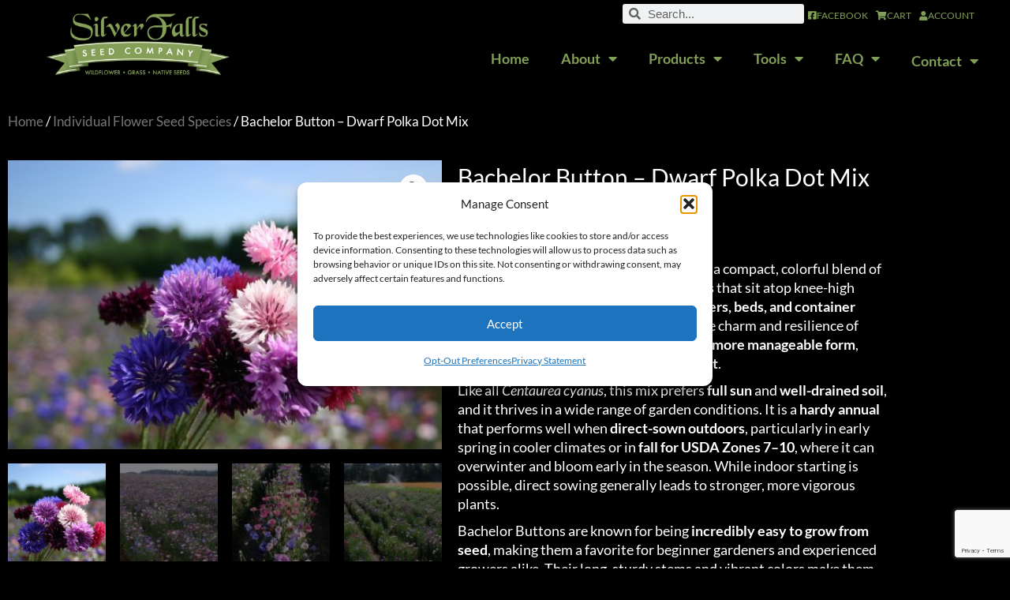

--- FILE ---
content_type: text/html; charset=UTF-8
request_url: https://silverfallsseed.com/product/bachelor-button-dwarf-polka-dot-mix/
body_size: 65311
content:
<!DOCTYPE html>
<html lang="en-US">
<head>
<meta charset="UTF-8">
<script>
var gform;gform||(document.addEventListener("gform_main_scripts_loaded",function(){gform.scriptsLoaded=!0}),document.addEventListener("gform/theme/scripts_loaded",function(){gform.themeScriptsLoaded=!0}),window.addEventListener("DOMContentLoaded",function(){gform.domLoaded=!0}),gform={domLoaded:!1,scriptsLoaded:!1,themeScriptsLoaded:!1,isFormEditor:()=>"function"==typeof InitializeEditor,callIfLoaded:function(o){return!(!gform.domLoaded||!gform.scriptsLoaded||!gform.themeScriptsLoaded&&!gform.isFormEditor()||(gform.isFormEditor()&&console.warn("The use of gform.initializeOnLoaded() is deprecated in the form editor context and will be removed in Gravity Forms 3.1."),o(),0))},initializeOnLoaded:function(o){gform.callIfLoaded(o)||(document.addEventListener("gform_main_scripts_loaded",()=>{gform.scriptsLoaded=!0,gform.callIfLoaded(o)}),document.addEventListener("gform/theme/scripts_loaded",()=>{gform.themeScriptsLoaded=!0,gform.callIfLoaded(o)}),window.addEventListener("DOMContentLoaded",()=>{gform.domLoaded=!0,gform.callIfLoaded(o)}))},hooks:{action:{},filter:{}},addAction:function(o,r,e,t){gform.addHook("action",o,r,e,t)},addFilter:function(o,r,e,t){gform.addHook("filter",o,r,e,t)},doAction:function(o){gform.doHook("action",o,arguments)},applyFilters:function(o){return gform.doHook("filter",o,arguments)},removeAction:function(o,r){gform.removeHook("action",o,r)},removeFilter:function(o,r,e){gform.removeHook("filter",o,r,e)},addHook:function(o,r,e,t,n){null==gform.hooks[o][r]&&(gform.hooks[o][r]=[]);var d=gform.hooks[o][r];null==n&&(n=r+"_"+d.length),gform.hooks[o][r].push({tag:n,callable:e,priority:t=null==t?10:t})},doHook:function(r,o,e){var t;if(e=Array.prototype.slice.call(e,1),null!=gform.hooks[r][o]&&((o=gform.hooks[r][o]).sort(function(o,r){return o.priority-r.priority}),o.forEach(function(o){"function"!=typeof(t=o.callable)&&(t=window[t]),"action"==r?t.apply(null,e):e[0]=t.apply(null,e)})),"filter"==r)return e[0]},removeHook:function(o,r,t,n){var e;null!=gform.hooks[o][r]&&(e=(e=gform.hooks[o][r]).filter(function(o,r,e){return!!(null!=n&&n!=o.tag||null!=t&&t!=o.priority)}),gform.hooks[o][r]=e)}});
</script>

<meta name="viewport" content="width=device-width, initial-scale=1">
	<link rel="profile" href="https://gmpg.org/xfn/11"> 
	<script type="text/template" id="freeze-table-template">
  <div class="frzTbl antiscroll-wrap frzTbl--scrolled-to-left-edge">
    <div class="frzTbl-scroll-overlay antiscroll-inner">
        <div class="frzTbl-scroll-overlay__inner"></div>
    </div>
    <div class="frzTbl-content-wrapper">

        <!-- sticky outer heading -->
        <div class="frzTbl-fixed-heading-wrapper-outer">          
          <div class="frzTbl-fixed-heading-wrapper">
            <div class="frzTbl-fixed-heading-wrapper__inner">
              {{heading}}
            </div>    
          </div>
        </div>

        <!-- column shadows -->
        <div class="frzTbl-frozen-columns-wrapper">
          <!-- left -->
          <div class="frzTbl-frozen-columns-wrapper__columns frzTbl-frozen-columns-wrapper__columns--left {{hide-left-column}}"></div>
          <!-- right -->            
          <div class="frzTbl-frozen-columns-wrapper__columns frzTbl-frozen-columns-wrapper__columns--right {{hide-right-column}}"></div>
        </div>

        <!-- table -->
        <div class="frzTbl-table-wrapper">
          <div class="frzTbl-table-wrapper__inner">
            <div class="frzTbl-table-placeholder"></div>
          </div>
        </div>

    </div>
  </div>
</script><script type="text/template" id="tmpl-wcpt-product-form-loading-modal">
  <div class="wcpt-modal wcpt-product-form-loading-modal" data-wcpt-product-id="{{{ data.product_id }}}">
    <div class="wcpt-modal-content">
      <div class="wcpt-close-modal">
        <!-- close 'x' icon svg -->
        <span class="wcpt-icon wcpt-icon-x wcpt-close-modal-icon">
          <svg xmlns="http://www.w3.org/2000/svg" width="24" height="24" viewBox="0 0 24 24" fill="none" stroke="currentColor" stroke-width="2" stroke-linecap="round" stroke-linejoin="round" class="feather feather-x"><line x1="18" y1="6" x2="6" y2="18"></line><line x1="6" y1="6" x2="18" y2="18"></line>
          </svg>
        </span>
      </div>
      <span class="wcpt-product-form-loading-text">
        <i class="wcpt-ajax-badge">
          <!-- ajax loading icon svg -->
          <svg xmlns="http://www.w3.org/2000/svg" width="24" height="24" viewBox="0 0 24 24" fill="none" stroke="currentColor" stroke-width="2" stroke-linecap="round" stroke-linejoin="round" class="feather feather-loader" color="#384047">
            <line x1="12" y1="2" x2="12" y2="6"></line><line x1="12" y1="18" x2="12" y2="22"></line><line x1="4.93" y1="4.93" x2="7.76" y2="7.76"></line><line x1="16.24" y1="16.24" x2="19.07" y2="19.07"></line><line x1="2" y1="12" x2="6" y2="12"></line><line x1="18" y1="12" x2="22" y2="12"></line><line x1="4.93" y1="19.07" x2="7.76" y2="16.24"></line><line x1="16.24" y1="7.76" x2="19.07" y2="4.93"></line>
          </svg>
        </i>

        Loading&hellip;      </span>
    </div>
  </div>
</script>
<script type="text/template" id="tmpl-wcpt-cart-checkbox-trigger">
	<div 
		class="wcpt-cart-checkbox-trigger"
		data-wcpt-redirect-url=""
	>
		<style media="screen">
	@media(min-width:1200px){
		.wcpt-cart-checkbox-trigger {
			display: inline-block;
					}
	}
	@media(max-width:1100px){
		.wcpt-cart-checkbox-trigger {
			display: inline-block;
		}
	}

	.wcpt-cart-checkbox-trigger {
		background-color : #4CAF50; border-color : rgba(0, 0, 0, .1); color : rgba(255, 255, 255); 	}

</style>
		<span 
      class="wcpt-icon wcpt-icon-shopping-bag wcpt-cart-checkbox-trigger__shopping-icon "    ><svg xmlns="http://www.w3.org/2000/svg" width="24" height="24" viewBox="0 0 24 24" fill="none" stroke="currentColor" stroke-width="2" stroke-linecap="round" stroke-linejoin="round" class="feather feather-shopping-bag"><path d="M6 2L3 6v14a2 2 0 0 0 2 2h14a2 2 0 0 0 2-2V6l-3-4z"></path><line x1="3" y1="6" x2="21" y2="6"></line><path d="M16 10a4 4 0 0 1-8 0"></path></svg></span>		<span class="wcpt-cart-checkbox-trigger__text">Add selected (<span class="wcpt-total-selected"></span>) to cart</span>
		<span class="wcpt-cart-checkbox-trigger__close">✕</span>
	</div>
</script><meta name='robots' content='index, follow, max-image-preview:large, max-snippet:-1, max-video-preview:-1' />

	<!-- This site is optimized with the Yoast SEO plugin v26.7 - https://yoast.com/wordpress/plugins/seo/ -->
	<title>Silver Falls Seed Company - Bachelor Button - Dwarf Polka Dot Mix</title>
<link data-rocket-prefetch href="https://www.gstatic.com" rel="dns-prefetch">
<link data-rocket-prefetch href="https://use.fontawesome.com" rel="dns-prefetch">
<link data-rocket-prefetch href="https://www.googletagmanager.com" rel="dns-prefetch">
<link data-rocket-prefetch href="https://acsbapp.com" rel="dns-prefetch">
<link data-rocket-prefetch href="https://www.google.com" rel="dns-prefetch"><link rel="preload" data-rocket-preload as="image" href="https://silverfallsseed.com/wp-content/uploads/2015/12/bach-button-mix-071305-tower-11-500x333.jpg" imagesrcset="https://silverfallsseed.com/wp-content/uploads/2015/12/bach-button-mix-071305-tower-11-500x333.jpg 500w, https://silverfallsseed.com/wp-content/uploads/2015/12/bach-button-mix-071305-tower-11-300x200.jpg 300w, https://silverfallsseed.com/wp-content/uploads/2015/12/bach-button-mix-071305-tower-11-768x512.jpg 768w, https://silverfallsseed.com/wp-content/uploads/2015/12/bach-button-mix-071305-tower-11-1024x683.jpg 1024w, https://silverfallsseed.com/wp-content/uploads/2015/12/bach-button-mix-071305-tower-11-180x120.jpg 180w, https://silverfallsseed.com/wp-content/uploads/2015/12/bach-button-mix-071305-tower-11.jpg 1536w" imagesizes="(max-width: 500px) 100vw, 500px" fetchpriority="high">
	<meta name="description" content="Bachelor Button ‘Dwarf Polka Dot Mix’ is a compact, colorful blend of vivid blue, pink, purple, and white blooms that sit atop knee-high plants, making it a perfect choice for borders, beds, and container gardening. This dwarf variety offers all the charm and resilience of traditional Bachelor Buttons in a shorter, more manageable form, typically reaching 12 to 24 inches in height. Like all Centaurea cyanus, this mix prefers full sun and well-drained soil, and it thrives in a wide range of garden conditions. It is a hardy annual that performs well when direct-sown outdoors, particularly in early spring in cooler climates or in fall for USDA Zones 7–10, where it can overwinter and bloom early in the season. While indoor starting is possible, direct sowing generally leads to stronger, more vigorous plants. Bachelor Buttons are known for being incredibly easy to grow from seed, making them a favorite for beginner gardeners and experienced growers alike. Their long, sturdy stems and vibrant colors make them excellent cut flowers, and they are also highly attractive to pollinators such as bees and butterflies. This dwarf variety offers the added benefit of compact, upright growth, reducing the risk of flopping—a common issue with taller types, especially in windy or rainy conditions. We also offer the taller variant ‘Polka Dot Mix’, along with many single-color varieties, to give you even more flexibility in designing your garden. Gardeners often choose the dwarf mix for neater edges, denser bloom displays, or where space is limited. SPECIAL NOTE: Bachelor Buttons (Centaurea cyanus) are considered invasive or regulated in certain U.S. regions. They are prohibited in North Carolina, monitored in Washington State, and listed as invasive in West Virginia, Georgia, and parts of eastern Oregon. If you live in one of these areas or are concerned about their spread, you can still enjoy them responsibly. Regularly cutting the flowers for bouquets and deadheading spent blooms will help prevent self-seeding. Monitor their growth closely to keep them from spreading beyond your intended planting area. As always, check with your state’s Department of Agriculture or consult the USDA’s invasive species list before planting.  **For larger quantities than listed for sale please contact us for availability and pricing.  The broadcast rate for seeding is 50 – 62.5 pounds per acre.  The seed drill rate for seeding in rows is 25 pounds per acre." />
	<link rel="canonical" href="https://silverfallsseed.com/product/bachelor-button-dwarf-polka-dot-mix/" />
	<meta property="og:locale" content="en_US" />
	<meta property="og:type" content="article" />
	<meta property="og:title" content="Silver Falls Seed Company - Bachelor Button - Dwarf Polka Dot Mix" />
	<meta property="og:description" content="Bachelor Button ‘Dwarf Polka Dot Mix’ is a compact, colorful blend of vivid blue, pink, purple, and white blooms that sit atop knee-high plants, making it a perfect choice for borders, beds, and container gardening. This dwarf variety offers all the charm and resilience of traditional Bachelor Buttons in a shorter, more manageable form, typically reaching 12 to 24 inches in height. Like all Centaurea cyanus, this mix prefers full sun and well-drained soil, and it thrives in a wide range of garden conditions. It is a hardy annual that performs well when direct-sown outdoors, particularly in early spring in cooler climates or in fall for USDA Zones 7–10, where it can overwinter and bloom early in the season. While indoor starting is possible, direct sowing generally leads to stronger, more vigorous plants. Bachelor Buttons are known for being incredibly easy to grow from seed, making them a favorite for beginner gardeners and experienced growers alike. Their long, sturdy stems and vibrant colors make them excellent cut flowers, and they are also highly attractive to pollinators such as bees and butterflies. This dwarf variety offers the added benefit of compact, upright growth, reducing the risk of flopping—a common issue with taller types, especially in windy or rainy conditions. We also offer the taller variant ‘Polka Dot Mix’, along with many single-color varieties, to give you even more flexibility in designing your garden. Gardeners often choose the dwarf mix for neater edges, denser bloom displays, or where space is limited. SPECIAL NOTE: Bachelor Buttons (Centaurea cyanus) are considered invasive or regulated in certain U.S. regions. They are prohibited in North Carolina, monitored in Washington State, and listed as invasive in West Virginia, Georgia, and parts of eastern Oregon. If you live in one of these areas or are concerned about their spread, you can still enjoy them responsibly. Regularly cutting the flowers for bouquets and deadheading spent blooms will help prevent self-seeding. Monitor their growth closely to keep them from spreading beyond your intended planting area. As always, check with your state’s Department of Agriculture or consult the USDA’s invasive species list before planting.  **For larger quantities than listed for sale please contact us for availability and pricing.  The broadcast rate for seeding is 50 – 62.5 pounds per acre.  The seed drill rate for seeding in rows is 25 pounds per acre." />
	<meta property="og:url" content="https://silverfallsseed.com/product/bachelor-button-dwarf-polka-dot-mix/" />
	<meta property="og:site_name" content="Silver Falls Seed Company" />
	<meta property="article:publisher" content="https://www.facebook.com/sfseeds" />
	<meta property="article:modified_time" content="2025-08-14T17:58:47+00:00" />
	<meta property="og:image" content="https://silverfallsseed.com/wp-content/uploads/2015/12/bach-button-mix-071305-tower-11.jpg" />
	<meta property="og:image:width" content="1536" />
	<meta property="og:image:height" content="1024" />
	<meta property="og:image:type" content="image/jpeg" />
	<meta name="twitter:card" content="summary_large_image" />
	<meta name="twitter:label1" content="Est. reading time" />
	<meta name="twitter:data1" content="1 minute" />
	<script type="application/ld+json" class="yoast-schema-graph">{"@context":"https://schema.org","@graph":[{"@type":"WebPage","@id":"https://silverfallsseed.com/product/bachelor-button-dwarf-polka-dot-mix/","url":"https://silverfallsseed.com/product/bachelor-button-dwarf-polka-dot-mix/","name":"Silver Falls Seed Company - Bachelor Button - Dwarf Polka Dot Mix","isPartOf":{"@id":"https://silverfallsseed.com/#website"},"primaryImageOfPage":{"@id":"https://silverfallsseed.com/product/bachelor-button-dwarf-polka-dot-mix/#primaryimage"},"image":{"@id":"https://silverfallsseed.com/product/bachelor-button-dwarf-polka-dot-mix/#primaryimage"},"thumbnailUrl":"https://silverfallsseed.com/wp-content/uploads/2015/12/bach-button-mix-071305-tower-11.jpg","datePublished":"2015-12-20T06:36:28+00:00","dateModified":"2025-08-14T17:58:47+00:00","description":"Bachelor Button ‘Dwarf Polka Dot Mix’ is a compact, colorful blend of vivid blue, pink, purple, and white blooms that sit atop knee-high plants, making it a perfect choice for borders, beds, and container gardening. This dwarf variety offers all the charm and resilience of traditional Bachelor Buttons in a shorter, more manageable form, typically reaching 12 to 24 inches in height. Like all Centaurea cyanus, this mix prefers full sun and well-drained soil, and it thrives in a wide range of garden conditions. It is a hardy annual that performs well when direct-sown outdoors, particularly in early spring in cooler climates or in fall for USDA Zones 7–10, where it can overwinter and bloom early in the season. While indoor starting is possible, direct sowing generally leads to stronger, more vigorous plants. Bachelor Buttons are known for being incredibly easy to grow from seed, making them a favorite for beginner gardeners and experienced growers alike. Their long, sturdy stems and vibrant colors make them excellent cut flowers, and they are also highly attractive to pollinators such as bees and butterflies. This dwarf variety offers the added benefit of compact, upright growth, reducing the risk of flopping—a common issue with taller types, especially in windy or rainy conditions. We also offer the taller variant ‘Polka Dot Mix’, along with many single-color varieties, to give you even more flexibility in designing your garden. Gardeners often choose the dwarf mix for neater edges, denser bloom displays, or where space is limited. SPECIAL NOTE: Bachelor Buttons (Centaurea cyanus) are considered invasive or regulated in certain U.S. regions. They are prohibited in North Carolina, monitored in Washington State, and listed as invasive in West Virginia, Georgia, and parts of eastern Oregon. If you live in one of these areas or are concerned about their spread, you can still enjoy them responsibly. Regularly cutting the flowers for bouquets and deadheading spent blooms will help prevent self-seeding. Monitor their growth closely to keep them from spreading beyond your intended planting area. As always, check with your state’s Department of Agriculture or consult the USDA’s invasive species list before planting. **For larger quantities than listed for sale please contact us for availability and pricing. The broadcast rate for seeding is 50 – 62.5 pounds per acre. The seed drill rate for seeding in rows is 25 pounds per acre.","breadcrumb":{"@id":"https://silverfallsseed.com/product/bachelor-button-dwarf-polka-dot-mix/#breadcrumb"},"inLanguage":"en-US","potentialAction":[{"@type":"ReadAction","target":["https://silverfallsseed.com/product/bachelor-button-dwarf-polka-dot-mix/"]}]},{"@type":"ImageObject","inLanguage":"en-US","@id":"https://silverfallsseed.com/product/bachelor-button-dwarf-polka-dot-mix/#primaryimage","url":"https://silverfallsseed.com/wp-content/uploads/2015/12/bach-button-mix-071305-tower-11.jpg","contentUrl":"https://silverfallsseed.com/wp-content/uploads/2015/12/bach-button-mix-071305-tower-11.jpg","width":1536,"height":1024,"caption":"Bachelor Button Dwarf Polka Dot Mix"},{"@type":"BreadcrumbList","@id":"https://silverfallsseed.com/product/bachelor-button-dwarf-polka-dot-mix/#breadcrumb","itemListElement":[{"@type":"ListItem","position":1,"name":"Home","item":"https://silverfallsseed.com/"},{"@type":"ListItem","position":2,"name":"Products","item":"https://silverfallsseed.com/products/"},{"@type":"ListItem","position":3,"name":"Bachelor Button &#8211; Dwarf Polka Dot Mix"}]},{"@type":"WebSite","@id":"https://silverfallsseed.com/#website","url":"https://silverfallsseed.com/","name":"Silver Falls Seed Company","description":"Farm Direct flower seed, wildflower seed, grass seed, Oregon native seed, vegetable seeds and cereal grain seeds for your farm, lawn, landscape or gardening projects.","publisher":{"@id":"https://silverfallsseed.com/#organization"},"potentialAction":[{"@type":"SearchAction","target":{"@type":"EntryPoint","urlTemplate":"https://silverfallsseed.com/?s={search_term_string}"},"query-input":{"@type":"PropertyValueSpecification","valueRequired":true,"valueName":"search_term_string"}}],"inLanguage":"en-US"},{"@type":"Organization","@id":"https://silverfallsseed.com/#organization","name":"Silver Falls Seed","url":"https://silverfallsseed.com/","logo":{"@type":"ImageObject","inLanguage":"en-US","@id":"https://silverfallsseed.com/#/schema/logo/image/","url":"https://silverfallsseed.com/wp-content/uploads/2015/09/Silver-Falls-Seed-Company-Logo.png","contentUrl":"https://silverfallsseed.com/wp-content/uploads/2015/09/Silver-Falls-Seed-Company-Logo.png","width":365,"height":336,"caption":"Silver Falls Seed"},"image":{"@id":"https://silverfallsseed.com/#/schema/logo/image/"},"sameAs":["https://www.facebook.com/sfseeds"]}]}</script>
	<!-- / Yoast SEO plugin. -->


<link rel='dns-prefetch' href='//www.google.com' />
<link rel='dns-prefetch' href='//use.fontawesome.com' />

<link rel="alternate" type="application/rss+xml" title="Silver Falls Seed Company &raquo; Feed" href="https://silverfallsseed.com/feed/" />
<link rel="alternate" type="application/rss+xml" title="Silver Falls Seed Company &raquo; Comments Feed" href="https://silverfallsseed.com/comments/feed/" />
<link rel="alternate" title="oEmbed (JSON)" type="application/json+oembed" href="https://silverfallsseed.com/wp-json/oembed/1.0/embed?url=https%3A%2F%2Fsilverfallsseed.com%2Fproduct%2Fbachelor-button-dwarf-polka-dot-mix%2F" />
<link rel="alternate" title="oEmbed (XML)" type="text/xml+oembed" href="https://silverfallsseed.com/wp-json/oembed/1.0/embed?url=https%3A%2F%2Fsilverfallsseed.com%2Fproduct%2Fbachelor-button-dwarf-polka-dot-mix%2F&#038;format=xml" />
<style id='wp-img-auto-sizes-contain-inline-css'>
img:is([sizes=auto i],[sizes^="auto," i]){contain-intrinsic-size:3000px 1500px}
/*# sourceURL=wp-img-auto-sizes-contain-inline-css */
</style>
<link rel='stylesheet' id='woocommerce-cart-add-ons-style-css' href='https://silverfallsseed.com/wp-content/plugins/woocommerce-cart-add-ons/includes/../build/index.css?ver=1d22de83ac99c4f086d22104cd86c0a6' media='all' />
<link rel='stylesheet' id='astra-theme-css-css' href='https://silverfallsseed.com/wp-content/themes/astra/assets/css/minified/main.min.css?ver=4.11.18' media='all' />
<style id='astra-theme-css-inline-css'>
:root{--ast-post-nav-space:0;--ast-container-default-xlg-padding:3em;--ast-container-default-lg-padding:3em;--ast-container-default-slg-padding:2em;--ast-container-default-md-padding:3em;--ast-container-default-sm-padding:3em;--ast-container-default-xs-padding:2.4em;--ast-container-default-xxs-padding:1.8em;--ast-code-block-background:#ECEFF3;--ast-comment-inputs-background:#F9FAFB;--ast-normal-container-width:1200px;--ast-narrow-container-width:750px;--ast-blog-title-font-weight:normal;--ast-blog-meta-weight:inherit;--ast-global-color-primary:var(--ast-global-color-5);--ast-global-color-secondary:var(--ast-global-color-4);--ast-global-color-alternate-background:var(--ast-global-color-7);--ast-global-color-subtle-background:var(--ast-global-color-6);--ast-bg-style-guide:var( --ast-global-color-secondary,--ast-global-color-5 );--ast-shadow-style-guide:0px 0px 4px 0 #00000057;--ast-global-dark-bg-style:#fff;--ast-global-dark-lfs:#fbfbfb;--ast-widget-bg-color:#fafafa;--ast-wc-container-head-bg-color:#fbfbfb;--ast-title-layout-bg:#eeeeee;--ast-search-border-color:#e7e7e7;--ast-lifter-hover-bg:#e6e6e6;--ast-gallery-block-color:#000;--srfm-color-input-label:var(--ast-global-color-2);}html{font-size:100%;}a{color:var(--ast-global-color-0);}a:hover,a:focus{color:var(--ast-global-color-1);}body,button,input,select,textarea,.ast-button,.ast-custom-button{font-family:-apple-system,BlinkMacSystemFont,Segoe UI,Roboto,Oxygen-Sans,Ubuntu,Cantarell,Helvetica Neue,sans-serif;font-weight:400;font-size:16px;font-size:1rem;line-height:var(--ast-body-line-height,1.65em);}blockquote{color:var(--ast-global-color-3);}h1,h2,h3,h4,h5,h6,.entry-content :where(h1,h2,h3,h4,h5,h6),.site-title,.site-title a{font-weight:600;}.ast-site-identity .site-title a{color:var(--ast-global-color-2);}.site-title{font-size:26px;font-size:1.625rem;display:block;}.site-header .site-description{font-size:15px;font-size:0.9375rem;display:none;}.entry-title{font-size:26px;font-size:1.625rem;}.archive .ast-article-post .ast-article-inner,.blog .ast-article-post .ast-article-inner,.archive .ast-article-post .ast-article-inner:hover,.blog .ast-article-post .ast-article-inner:hover{overflow:hidden;}h1,.entry-content :where(h1){font-size:40px;font-size:2.5rem;font-weight:600;line-height:1.4em;}h2,.entry-content :where(h2){font-size:32px;font-size:2rem;font-weight:600;line-height:1.3em;}h3,.entry-content :where(h3){font-size:26px;font-size:1.625rem;font-weight:600;line-height:1.3em;}h4,.entry-content :where(h4){font-size:24px;font-size:1.5rem;line-height:1.2em;font-weight:600;}h5,.entry-content :where(h5){font-size:20px;font-size:1.25rem;line-height:1.2em;font-weight:600;}h6,.entry-content :where(h6){font-size:16px;font-size:1rem;line-height:1.25em;font-weight:600;}::selection{background-color:var(--ast-global-color-0);color:#ffffff;}body,h1,h2,h3,h4,h5,h6,.entry-title a,.entry-content :where(h1,h2,h3,h4,h5,h6){color:var(--ast-global-color-3);}.tagcloud a:hover,.tagcloud a:focus,.tagcloud a.current-item{color:#ffffff;border-color:var(--ast-global-color-0);background-color:var(--ast-global-color-0);}input:focus,input[type="text"]:focus,input[type="email"]:focus,input[type="url"]:focus,input[type="password"]:focus,input[type="reset"]:focus,input[type="search"]:focus,textarea:focus{border-color:var(--ast-global-color-0);}input[type="radio"]:checked,input[type=reset],input[type="checkbox"]:checked,input[type="checkbox"]:hover:checked,input[type="checkbox"]:focus:checked,input[type=range]::-webkit-slider-thumb{border-color:var(--ast-global-color-0);background-color:var(--ast-global-color-0);box-shadow:none;}.site-footer a:hover + .post-count,.site-footer a:focus + .post-count{background:var(--ast-global-color-0);border-color:var(--ast-global-color-0);}.single .nav-links .nav-previous,.single .nav-links .nav-next{color:var(--ast-global-color-0);}.entry-meta,.entry-meta *{line-height:1.45;color:var(--ast-global-color-0);}.entry-meta a:not(.ast-button):hover,.entry-meta a:not(.ast-button):hover *,.entry-meta a:not(.ast-button):focus,.entry-meta a:not(.ast-button):focus *,.page-links > .page-link,.page-links .page-link:hover,.post-navigation a:hover{color:var(--ast-global-color-1);}#cat option,.secondary .calendar_wrap thead a,.secondary .calendar_wrap thead a:visited{color:var(--ast-global-color-0);}.secondary .calendar_wrap #today,.ast-progress-val span{background:var(--ast-global-color-0);}.secondary a:hover + .post-count,.secondary a:focus + .post-count{background:var(--ast-global-color-0);border-color:var(--ast-global-color-0);}.calendar_wrap #today > a{color:#ffffff;}.page-links .page-link,.single .post-navigation a{color:var(--ast-global-color-0);}.ast-search-menu-icon .search-form button.search-submit{padding:0 4px;}.ast-search-menu-icon form.search-form{padding-right:0;}.ast-search-menu-icon.slide-search input.search-field{width:0;}.ast-header-search .ast-search-menu-icon.ast-dropdown-active .search-form,.ast-header-search .ast-search-menu-icon.ast-dropdown-active .search-field:focus{transition:all 0.2s;}.search-form input.search-field:focus{outline:none;}.ast-archive-title{color:var(--ast-global-color-2);}.widget-title,.widget .wp-block-heading{font-size:22px;font-size:1.375rem;color:var(--ast-global-color-2);}.ast-single-post .entry-content a,.ast-comment-content a:not(.ast-comment-edit-reply-wrap a),.woocommerce-js .woocommerce-product-details__short-description a{text-decoration:underline;}.ast-single-post .wp-block-button .wp-block-button__link,.ast-single-post .elementor-widget-button .elementor-button,.ast-single-post .entry-content .uagb-tab a,.ast-single-post .entry-content .uagb-ifb-cta a,.ast-single-post .entry-content .wp-block-uagb-buttons a,.ast-single-post .entry-content .uabb-module-content a,.ast-single-post .entry-content .uagb-post-grid a,.ast-single-post .entry-content .uagb-timeline a,.ast-single-post .entry-content .uagb-toc__wrap a,.ast-single-post .entry-content .uagb-taxomony-box a,.ast-single-post .entry-content .woocommerce a,.entry-content .wp-block-latest-posts > li > a,.ast-single-post .entry-content .wp-block-file__button,a.ast-post-filter-single,.ast-single-post .wp-block-buttons .wp-block-button.is-style-outline .wp-block-button__link,.ast-single-post .ast-comment-content .comment-reply-link,.ast-single-post .ast-comment-content .comment-edit-link,.entry-content [CLASS*="wc-block"] .wc-block-components-button,.entry-content [CLASS*="wc-block"] .wc-block-components-totals-coupon-link,.entry-content [CLASS*="wc-block"] .wc-block-components-product-name{text-decoration:none;}.ast-search-menu-icon.slide-search a:focus-visible:focus-visible,.astra-search-icon:focus-visible,#close:focus-visible,a:focus-visible,.ast-menu-toggle:focus-visible,.site .skip-link:focus-visible,.wp-block-loginout input:focus-visible,.wp-block-search.wp-block-search__button-inside .wp-block-search__inside-wrapper,.ast-header-navigation-arrow:focus-visible,.woocommerce .wc-proceed-to-checkout > .checkout-button:focus-visible,.woocommerce .woocommerce-MyAccount-navigation ul li a:focus-visible,.ast-orders-table__row .ast-orders-table__cell:focus-visible,.woocommerce .woocommerce-order-details .order-again > .button:focus-visible,.woocommerce .woocommerce-message a.button.wc-forward:focus-visible,.woocommerce #minus_qty:focus-visible,.woocommerce #plus_qty:focus-visible,a#ast-apply-coupon:focus-visible,.woocommerce .woocommerce-info a:focus-visible,.woocommerce .astra-shop-summary-wrap a:focus-visible,.woocommerce a.wc-forward:focus-visible,#ast-apply-coupon:focus-visible,.woocommerce-js .woocommerce-mini-cart-item a.remove:focus-visible,#close:focus-visible,.button.search-submit:focus-visible,#search_submit:focus,.normal-search:focus-visible,.ast-header-account-wrap:focus-visible,.woocommerce .ast-on-card-button.ast-quick-view-trigger:focus,.astra-cart-drawer-close:focus,.ast-single-variation:focus,.ast-woocommerce-product-gallery__image:focus,.ast-button:focus,.woocommerce-product-gallery--with-images [data-controls="prev"]:focus-visible,.woocommerce-product-gallery--with-images [data-controls="next"]:focus-visible{outline-style:dotted;outline-color:inherit;outline-width:thin;}input:focus,input[type="text"]:focus,input[type="email"]:focus,input[type="url"]:focus,input[type="password"]:focus,input[type="reset"]:focus,input[type="search"]:focus,input[type="number"]:focus,textarea:focus,.wp-block-search__input:focus,[data-section="section-header-mobile-trigger"] .ast-button-wrap .ast-mobile-menu-trigger-minimal:focus,.ast-mobile-popup-drawer.active .menu-toggle-close:focus,.woocommerce-ordering select.orderby:focus,#ast-scroll-top:focus,#coupon_code:focus,.woocommerce-page #comment:focus,.woocommerce #reviews #respond input#submit:focus,.woocommerce a.add_to_cart_button:focus,.woocommerce .button.single_add_to_cart_button:focus,.woocommerce .woocommerce-cart-form button:focus,.woocommerce .woocommerce-cart-form__cart-item .quantity .qty:focus,.woocommerce .woocommerce-billing-fields .woocommerce-billing-fields__field-wrapper .woocommerce-input-wrapper > .input-text:focus,.woocommerce #order_comments:focus,.woocommerce #place_order:focus,.woocommerce .woocommerce-address-fields .woocommerce-address-fields__field-wrapper .woocommerce-input-wrapper > .input-text:focus,.woocommerce .woocommerce-MyAccount-content form button:focus,.woocommerce .woocommerce-MyAccount-content .woocommerce-EditAccountForm .woocommerce-form-row .woocommerce-Input.input-text:focus,.woocommerce .ast-woocommerce-container .woocommerce-pagination ul.page-numbers li a:focus,body #content .woocommerce form .form-row .select2-container--default .select2-selection--single:focus,#ast-coupon-code:focus,.woocommerce.woocommerce-js .quantity input[type=number]:focus,.woocommerce-js .woocommerce-mini-cart-item .quantity input[type=number]:focus,.woocommerce p#ast-coupon-trigger:focus{border-style:dotted;border-color:inherit;border-width:thin;}input{outline:none;}.woocommerce-js input[type=text]:focus,.woocommerce-js input[type=email]:focus,.woocommerce-js textarea:focus,input[type=number]:focus,.comments-area textarea#comment:focus,.comments-area textarea#comment:active,.comments-area .ast-comment-formwrap input[type="text"]:focus,.comments-area .ast-comment-formwrap input[type="text"]:active{outline-style:unset;outline-color:inherit;outline-width:thin;}.ast-logo-title-inline .site-logo-img{padding-right:1em;}.site-logo-img img{ transition:all 0.2s linear;}body .ast-oembed-container *{position:absolute;top:0;width:100%;height:100%;left:0;}body .wp-block-embed-pocket-casts .ast-oembed-container *{position:unset;}.ast-single-post-featured-section + article {margin-top: 2em;}.site-content .ast-single-post-featured-section img {width: 100%;overflow: hidden;object-fit: cover;}.site > .ast-single-related-posts-container {margin-top: 0;}@media (min-width: 922px) {.ast-desktop .ast-container--narrow {max-width: var(--ast-narrow-container-width);margin: 0 auto;}}.ast-page-builder-template .hentry {margin: 0;}.ast-page-builder-template .site-content > .ast-container {max-width: 100%;padding: 0;}.ast-page-builder-template .site .site-content #primary {padding: 0;margin: 0;}.ast-page-builder-template .no-results {text-align: center;margin: 4em auto;}.ast-page-builder-template .ast-pagination {padding: 2em;}.ast-page-builder-template .entry-header.ast-no-title.ast-no-thumbnail {margin-top: 0;}.ast-page-builder-template .entry-header.ast-header-without-markup {margin-top: 0;margin-bottom: 0;}.ast-page-builder-template .entry-header.ast-no-title.ast-no-meta {margin-bottom: 0;}.ast-page-builder-template.single .post-navigation {padding-bottom: 2em;}.ast-page-builder-template.single-post .site-content > .ast-container {max-width: 100%;}.ast-page-builder-template .entry-header {margin-top: 2em;margin-left: auto;margin-right: auto;}.ast-single-post.ast-page-builder-template .site-main > article,.woocommerce.ast-page-builder-template .site-main {padding-top: 2em;padding-left: 20px;padding-right: 20px;}.ast-page-builder-template .ast-archive-description {margin: 2em auto 0;padding-left: 20px;padding-right: 20px;}.ast-page-builder-template .ast-row {margin-left: 0;margin-right: 0;}.single.ast-page-builder-template .entry-header + .entry-content,.single.ast-page-builder-template .ast-single-entry-banner + .site-content article .entry-content {margin-bottom: 2em;}@media(min-width: 921px) {.ast-page-builder-template.archive.ast-right-sidebar .ast-row article,.ast-page-builder-template.archive.ast-left-sidebar .ast-row article {padding-left: 0;padding-right: 0;}}@media (max-width:921.9px){#ast-desktop-header{display:none;}}@media (min-width:922px){#ast-mobile-header{display:none;}}@media( max-width: 420px ) {.single .nav-links .nav-previous,.single .nav-links .nav-next {width: 100%;text-align: center;}}.wp-block-buttons.aligncenter{justify-content:center;}@media (max-width:921px){.ast-theme-transparent-header #primary,.ast-theme-transparent-header #secondary{padding:0;}}@media (max-width:921px){.ast-plain-container.ast-no-sidebar #primary{padding:0;}}.ast-plain-container.ast-no-sidebar #primary{margin-top:0;margin-bottom:0;}@media (min-width:1200px){.ast-plain-container.ast-no-sidebar #primary{margin-top:60px;margin-bottom:60px;}}.wp-block-button.is-style-outline .wp-block-button__link{border-color:var(--ast-global-color-0);}div.wp-block-button.is-style-outline > .wp-block-button__link:not(.has-text-color),div.wp-block-button.wp-block-button__link.is-style-outline:not(.has-text-color){color:var(--ast-global-color-0);}.wp-block-button.is-style-outline .wp-block-button__link:hover,.wp-block-buttons .wp-block-button.is-style-outline .wp-block-button__link:focus,.wp-block-buttons .wp-block-button.is-style-outline > .wp-block-button__link:not(.has-text-color):hover,.wp-block-buttons .wp-block-button.wp-block-button__link.is-style-outline:not(.has-text-color):hover{color:#ffffff;background-color:var(--ast-global-color-1);border-color:var(--ast-global-color-1);}.post-page-numbers.current .page-link,.ast-pagination .page-numbers.current{color:#ffffff;border-color:var(--ast-global-color-0);background-color:var(--ast-global-color-0);}.wp-block-button.is-style-outline .wp-block-button__link.wp-element-button,.ast-outline-button{border-color:var(--ast-global-color-0);font-family:inherit;font-weight:500;font-size:16px;font-size:1rem;line-height:1em;}.wp-block-buttons .wp-block-button.is-style-outline > .wp-block-button__link:not(.has-text-color),.wp-block-buttons .wp-block-button.wp-block-button__link.is-style-outline:not(.has-text-color),.ast-outline-button{color:var(--ast-global-color-0);}.wp-block-button.is-style-outline .wp-block-button__link:hover,.wp-block-buttons .wp-block-button.is-style-outline .wp-block-button__link:focus,.wp-block-buttons .wp-block-button.is-style-outline > .wp-block-button__link:not(.has-text-color):hover,.wp-block-buttons .wp-block-button.wp-block-button__link.is-style-outline:not(.has-text-color):hover,.ast-outline-button:hover,.ast-outline-button:focus,.wp-block-uagb-buttons-child .uagb-buttons-repeater.ast-outline-button:hover,.wp-block-uagb-buttons-child .uagb-buttons-repeater.ast-outline-button:focus{color:#ffffff;background-color:var(--ast-global-color-1);border-color:var(--ast-global-color-1);}.wp-block-button .wp-block-button__link.wp-element-button.is-style-outline:not(.has-background),.wp-block-button.is-style-outline>.wp-block-button__link.wp-element-button:not(.has-background),.ast-outline-button{background-color:transparent;}.entry-content[data-ast-blocks-layout] > figure{margin-bottom:1em;}h1.widget-title{font-weight:600;}h2.widget-title{font-weight:600;}h3.widget-title{font-weight:600;}.elementor-widget-container .elementor-loop-container .e-loop-item[data-elementor-type="loop-item"]{width:100%;}#page{display:flex;flex-direction:column;min-height:100vh;}.ast-404-layout-1 h1.page-title{color:var(--ast-global-color-2);}.single .post-navigation a{line-height:1em;height:inherit;}.error-404 .page-sub-title{font-size:1.5rem;font-weight:inherit;}.search .site-content .content-area .search-form{margin-bottom:0;}#page .site-content{flex-grow:1;}.widget{margin-bottom:1.25em;}#secondary li{line-height:1.5em;}#secondary .wp-block-group h2{margin-bottom:0.7em;}#secondary h2{font-size:1.7rem;}.ast-separate-container .ast-article-post,.ast-separate-container .ast-article-single,.ast-separate-container .comment-respond{padding:3em;}.ast-separate-container .ast-article-single .ast-article-single{padding:0;}.ast-article-single .wp-block-post-template-is-layout-grid{padding-left:0;}.ast-separate-container .comments-title,.ast-narrow-container .comments-title{padding:1.5em 2em;}.ast-page-builder-template .comment-form-textarea,.ast-comment-formwrap .ast-grid-common-col{padding:0;}.ast-comment-formwrap{padding:0;display:inline-flex;column-gap:20px;width:100%;margin-left:0;margin-right:0;}.comments-area textarea#comment:focus,.comments-area textarea#comment:active,.comments-area .ast-comment-formwrap input[type="text"]:focus,.comments-area .ast-comment-formwrap input[type="text"]:active {box-shadow:none;outline:none;}.archive.ast-page-builder-template .entry-header{margin-top:2em;}.ast-page-builder-template .ast-comment-formwrap{width:100%;}.entry-title{margin-bottom:0.5em;}.ast-archive-description p{font-size:inherit;font-weight:inherit;line-height:inherit;}.ast-separate-container .ast-comment-list li.depth-1,.hentry{margin-bottom:2em;}@media (min-width:921px){.ast-left-sidebar.ast-page-builder-template #secondary,.archive.ast-right-sidebar.ast-page-builder-template .site-main{padding-left:20px;padding-right:20px;}}@media (max-width:544px){.ast-comment-formwrap.ast-row{column-gap:10px;display:inline-block;}#ast-commentform .ast-grid-common-col{position:relative;width:100%;}}@media (min-width:1201px){.ast-separate-container .ast-article-post,.ast-separate-container .ast-article-single,.ast-separate-container .ast-author-box,.ast-separate-container .ast-404-layout-1,.ast-separate-container .no-results{padding:3em;}}@media (max-width:921px){.ast-left-sidebar #content > .ast-container{display:flex;flex-direction:column-reverse;width:100%;}}@media (min-width:922px){.ast-separate-container.ast-right-sidebar #primary,.ast-separate-container.ast-left-sidebar #primary{border:0;}.search-no-results.ast-separate-container #primary{margin-bottom:4em;}}.elementor-widget-button .elementor-button{border-style:solid;text-decoration:none;border-top-width:0;border-right-width:0;border-left-width:0;border-bottom-width:0;}body .elementor-button.elementor-size-sm,body .elementor-button.elementor-size-xs,body .elementor-button.elementor-size-md,body .elementor-button.elementor-size-lg,body .elementor-button.elementor-size-xl,body .elementor-button{padding-top:15px;padding-right:30px;padding-bottom:15px;padding-left:30px;}@media (max-width:921px){.elementor-widget-button .elementor-button.elementor-size-sm,.elementor-widget-button .elementor-button.elementor-size-xs,.elementor-widget-button .elementor-button.elementor-size-md,.elementor-widget-button .elementor-button.elementor-size-lg,.elementor-widget-button .elementor-button.elementor-size-xl,.elementor-widget-button .elementor-button{padding-top:14px;padding-right:28px;padding-bottom:14px;padding-left:28px;}}@media (max-width:544px){.elementor-widget-button .elementor-button.elementor-size-sm,.elementor-widget-button .elementor-button.elementor-size-xs,.elementor-widget-button .elementor-button.elementor-size-md,.elementor-widget-button .elementor-button.elementor-size-lg,.elementor-widget-button .elementor-button.elementor-size-xl,.elementor-widget-button .elementor-button{padding-top:12px;padding-right:24px;padding-bottom:12px;padding-left:24px;}}.elementor-widget-button .elementor-button{border-color:var(--ast-global-color-0);background-color:var(--ast-global-color-0);}.elementor-widget-button .elementor-button:hover,.elementor-widget-button .elementor-button:focus{color:#ffffff;background-color:var(--ast-global-color-1);border-color:var(--ast-global-color-1);}.wp-block-button .wp-block-button__link ,.elementor-widget-button .elementor-button{color:#ffffff;}.elementor-widget-button .elementor-button{font-weight:500;font-size:16px;font-size:1rem;line-height:1em;}body .elementor-button.elementor-size-sm,body .elementor-button.elementor-size-xs,body .elementor-button.elementor-size-md,body .elementor-button.elementor-size-lg,body .elementor-button.elementor-size-xl,body .elementor-button{font-size:16px;font-size:1rem;}.wp-block-button .wp-block-button__link:hover,.wp-block-button .wp-block-button__link:focus{color:#ffffff;background-color:var(--ast-global-color-1);border-color:var(--ast-global-color-1);}.elementor-widget-heading h1.elementor-heading-title{line-height:1.4em;}.elementor-widget-heading h2.elementor-heading-title{line-height:1.3em;}.elementor-widget-heading h3.elementor-heading-title{line-height:1.3em;}.elementor-widget-heading h4.elementor-heading-title{line-height:1.2em;}.elementor-widget-heading h5.elementor-heading-title{line-height:1.2em;}.elementor-widget-heading h6.elementor-heading-title{line-height:1.25em;}.wp-block-button .wp-block-button__link,.wp-block-search .wp-block-search__button,body .wp-block-file .wp-block-file__button{border-color:var(--ast-global-color-0);background-color:var(--ast-global-color-0);color:#ffffff;font-family:inherit;font-weight:500;line-height:1em;font-size:16px;font-size:1rem;padding-top:15px;padding-right:30px;padding-bottom:15px;padding-left:30px;}@media (max-width:921px){.wp-block-button .wp-block-button__link,.wp-block-search .wp-block-search__button,body .wp-block-file .wp-block-file__button{padding-top:14px;padding-right:28px;padding-bottom:14px;padding-left:28px;}}@media (max-width:544px){.wp-block-button .wp-block-button__link,.wp-block-search .wp-block-search__button,body .wp-block-file .wp-block-file__button{padding-top:12px;padding-right:24px;padding-bottom:12px;padding-left:24px;}}.menu-toggle,button,.ast-button,.ast-custom-button,.button,input#submit,input[type="button"],input[type="submit"],input[type="reset"],form[CLASS*="wp-block-search__"].wp-block-search .wp-block-search__inside-wrapper .wp-block-search__button,body .wp-block-file .wp-block-file__button,.search .search-submit,.woocommerce-js a.button,.woocommerce button.button,.woocommerce .woocommerce-message a.button,.woocommerce #respond input#submit.alt,.woocommerce input.button.alt,.woocommerce input.button,.woocommerce input.button:disabled,.woocommerce input.button:disabled[disabled],.woocommerce input.button:disabled:hover,.woocommerce input.button:disabled[disabled]:hover,.woocommerce #respond input#submit,.woocommerce button.button.alt.disabled,.wc-block-grid__products .wc-block-grid__product .wp-block-button__link,.wc-block-grid__product-onsale,[CLASS*="wc-block"] button,.woocommerce-js .astra-cart-drawer .astra-cart-drawer-content .woocommerce-mini-cart__buttons .button:not(.checkout):not(.ast-continue-shopping),.woocommerce-js .astra-cart-drawer .astra-cart-drawer-content .woocommerce-mini-cart__buttons a.checkout,.woocommerce button.button.alt.disabled.wc-variation-selection-needed,[CLASS*="wc-block"] .wc-block-components-button{border-style:solid;border-top-width:0;border-right-width:0;border-left-width:0;border-bottom-width:0;color:#ffffff;border-color:var(--ast-global-color-0);background-color:var(--ast-global-color-0);padding-top:15px;padding-right:30px;padding-bottom:15px;padding-left:30px;font-family:inherit;font-weight:500;font-size:16px;font-size:1rem;line-height:1em;}button:focus,.menu-toggle:hover,button:hover,.ast-button:hover,.ast-custom-button:hover .button:hover,.ast-custom-button:hover ,input[type=reset]:hover,input[type=reset]:focus,input#submit:hover,input#submit:focus,input[type="button"]:hover,input[type="button"]:focus,input[type="submit"]:hover,input[type="submit"]:focus,form[CLASS*="wp-block-search__"].wp-block-search .wp-block-search__inside-wrapper .wp-block-search__button:hover,form[CLASS*="wp-block-search__"].wp-block-search .wp-block-search__inside-wrapper .wp-block-search__button:focus,body .wp-block-file .wp-block-file__button:hover,body .wp-block-file .wp-block-file__button:focus,.woocommerce-js a.button:hover,.woocommerce button.button:hover,.woocommerce .woocommerce-message a.button:hover,.woocommerce #respond input#submit:hover,.woocommerce #respond input#submit.alt:hover,.woocommerce input.button.alt:hover,.woocommerce input.button:hover,.woocommerce button.button.alt.disabled:hover,.wc-block-grid__products .wc-block-grid__product .wp-block-button__link:hover,[CLASS*="wc-block"] button:hover,.woocommerce-js .astra-cart-drawer .astra-cart-drawer-content .woocommerce-mini-cart__buttons .button:not(.checkout):not(.ast-continue-shopping):hover,.woocommerce-js .astra-cart-drawer .astra-cart-drawer-content .woocommerce-mini-cart__buttons a.checkout:hover,.woocommerce button.button.alt.disabled.wc-variation-selection-needed:hover,[CLASS*="wc-block"] .wc-block-components-button:hover,[CLASS*="wc-block"] .wc-block-components-button:focus{color:#ffffff;background-color:var(--ast-global-color-1);border-color:var(--ast-global-color-1);}form[CLASS*="wp-block-search__"].wp-block-search .wp-block-search__inside-wrapper .wp-block-search__button.has-icon{padding-top:calc(15px - 3px);padding-right:calc(30px - 3px);padding-bottom:calc(15px - 3px);padding-left:calc(30px - 3px);}@media (max-width:921px){.menu-toggle,button,.ast-button,.ast-custom-button,.button,input#submit,input[type="button"],input[type="submit"],input[type="reset"],form[CLASS*="wp-block-search__"].wp-block-search .wp-block-search__inside-wrapper .wp-block-search__button,body .wp-block-file .wp-block-file__button,.search .search-submit,.woocommerce-js a.button,.woocommerce button.button,.woocommerce .woocommerce-message a.button,.woocommerce #respond input#submit.alt,.woocommerce input.button.alt,.woocommerce input.button,.woocommerce input.button:disabled,.woocommerce input.button:disabled[disabled],.woocommerce input.button:disabled:hover,.woocommerce input.button:disabled[disabled]:hover,.woocommerce #respond input#submit,.woocommerce button.button.alt.disabled,.wc-block-grid__products .wc-block-grid__product .wp-block-button__link,.wc-block-grid__product-onsale,[CLASS*="wc-block"] button,.woocommerce-js .astra-cart-drawer .astra-cart-drawer-content .woocommerce-mini-cart__buttons .button:not(.checkout):not(.ast-continue-shopping),.woocommerce-js .astra-cart-drawer .astra-cart-drawer-content .woocommerce-mini-cart__buttons a.checkout,.woocommerce button.button.alt.disabled.wc-variation-selection-needed,[CLASS*="wc-block"] .wc-block-components-button{padding-top:14px;padding-right:28px;padding-bottom:14px;padding-left:28px;}}@media (max-width:544px){.menu-toggle,button,.ast-button,.ast-custom-button,.button,input#submit,input[type="button"],input[type="submit"],input[type="reset"],form[CLASS*="wp-block-search__"].wp-block-search .wp-block-search__inside-wrapper .wp-block-search__button,body .wp-block-file .wp-block-file__button,.search .search-submit,.woocommerce-js a.button,.woocommerce button.button,.woocommerce .woocommerce-message a.button,.woocommerce #respond input#submit.alt,.woocommerce input.button.alt,.woocommerce input.button,.woocommerce input.button:disabled,.woocommerce input.button:disabled[disabled],.woocommerce input.button:disabled:hover,.woocommerce input.button:disabled[disabled]:hover,.woocommerce #respond input#submit,.woocommerce button.button.alt.disabled,.wc-block-grid__products .wc-block-grid__product .wp-block-button__link,.wc-block-grid__product-onsale,[CLASS*="wc-block"] button,.woocommerce-js .astra-cart-drawer .astra-cart-drawer-content .woocommerce-mini-cart__buttons .button:not(.checkout):not(.ast-continue-shopping),.woocommerce-js .astra-cart-drawer .astra-cart-drawer-content .woocommerce-mini-cart__buttons a.checkout,.woocommerce button.button.alt.disabled.wc-variation-selection-needed,[CLASS*="wc-block"] .wc-block-components-button{padding-top:12px;padding-right:24px;padding-bottom:12px;padding-left:24px;}}@media (max-width:921px){.ast-mobile-header-stack .main-header-bar .ast-search-menu-icon{display:inline-block;}.ast-header-break-point.ast-header-custom-item-outside .ast-mobile-header-stack .main-header-bar .ast-search-icon{margin:0;}.ast-comment-avatar-wrap img{max-width:2.5em;}.ast-comment-meta{padding:0 1.8888em 1.3333em;}.ast-separate-container .ast-comment-list li.depth-1{padding:1.5em 2.14em;}.ast-separate-container .comment-respond{padding:2em 2.14em;}}@media (min-width:544px){.ast-container{max-width:100%;}}@media (max-width:544px){.ast-separate-container .ast-article-post,.ast-separate-container .ast-article-single,.ast-separate-container .comments-title,.ast-separate-container .ast-archive-description{padding:1.5em 1em;}.ast-separate-container #content .ast-container{padding-left:0.54em;padding-right:0.54em;}.ast-separate-container .ast-comment-list .bypostauthor{padding:.5em;}.ast-search-menu-icon.ast-dropdown-active .search-field{width:170px;}} #ast-mobile-header .ast-site-header-cart-li a{pointer-events:none;}.ast-separate-container{background-color:var(--ast-global-color-4);}@media (max-width:921px){.site-title{display:block;}.site-header .site-description{display:none;}h1,.entry-content :where(h1){font-size:30px;}h2,.entry-content :where(h2){font-size:25px;}h3,.entry-content :where(h3){font-size:20px;}}@media (max-width:544px){.site-title{display:block;}.site-header .site-description{display:none;}h1,.entry-content :where(h1){font-size:30px;}h2,.entry-content :where(h2){font-size:25px;}h3,.entry-content :where(h3){font-size:20px;}}@media (max-width:921px){html{font-size:91.2%;}}@media (max-width:544px){html{font-size:91.2%;}}@media (min-width:922px){.ast-container{max-width:1240px;}}@media (min-width:922px){.site-content .ast-container{display:flex;}}@media (max-width:921px){.site-content .ast-container{flex-direction:column;}}@media (min-width:922px){.main-header-menu .sub-menu .menu-item.ast-left-align-sub-menu:hover > .sub-menu,.main-header-menu .sub-menu .menu-item.ast-left-align-sub-menu.focus > .sub-menu{margin-left:-0px;}}.entry-content li > p{margin-bottom:0;}.site .comments-area{padding-bottom:3em;}.wp-block-file {display: flex;align-items: center;flex-wrap: wrap;justify-content: space-between;}.wp-block-pullquote {border: none;}.wp-block-pullquote blockquote::before {content: "\201D";font-family: "Helvetica",sans-serif;display: flex;transform: rotate( 180deg );font-size: 6rem;font-style: normal;line-height: 1;font-weight: bold;align-items: center;justify-content: center;}.has-text-align-right > blockquote::before {justify-content: flex-start;}.has-text-align-left > blockquote::before {justify-content: flex-end;}figure.wp-block-pullquote.is-style-solid-color blockquote {max-width: 100%;text-align: inherit;}:root {--wp--custom--ast-default-block-top-padding: 3em;--wp--custom--ast-default-block-right-padding: 3em;--wp--custom--ast-default-block-bottom-padding: 3em;--wp--custom--ast-default-block-left-padding: 3em;--wp--custom--ast-container-width: 1200px;--wp--custom--ast-content-width-size: 1200px;--wp--custom--ast-wide-width-size: calc(1200px + var(--wp--custom--ast-default-block-left-padding) + var(--wp--custom--ast-default-block-right-padding));}.ast-narrow-container {--wp--custom--ast-content-width-size: 750px;--wp--custom--ast-wide-width-size: 750px;}@media(max-width: 921px) {:root {--wp--custom--ast-default-block-top-padding: 3em;--wp--custom--ast-default-block-right-padding: 2em;--wp--custom--ast-default-block-bottom-padding: 3em;--wp--custom--ast-default-block-left-padding: 2em;}}@media(max-width: 544px) {:root {--wp--custom--ast-default-block-top-padding: 3em;--wp--custom--ast-default-block-right-padding: 1.5em;--wp--custom--ast-default-block-bottom-padding: 3em;--wp--custom--ast-default-block-left-padding: 1.5em;}}.entry-content > .wp-block-group,.entry-content > .wp-block-cover,.entry-content > .wp-block-columns {padding-top: var(--wp--custom--ast-default-block-top-padding);padding-right: var(--wp--custom--ast-default-block-right-padding);padding-bottom: var(--wp--custom--ast-default-block-bottom-padding);padding-left: var(--wp--custom--ast-default-block-left-padding);}.ast-plain-container.ast-no-sidebar .entry-content > .alignfull,.ast-page-builder-template .ast-no-sidebar .entry-content > .alignfull {margin-left: calc( -50vw + 50%);margin-right: calc( -50vw + 50%);max-width: 100vw;width: 100vw;}.ast-plain-container.ast-no-sidebar .entry-content .alignfull .alignfull,.ast-page-builder-template.ast-no-sidebar .entry-content .alignfull .alignfull,.ast-plain-container.ast-no-sidebar .entry-content .alignfull .alignwide,.ast-page-builder-template.ast-no-sidebar .entry-content .alignfull .alignwide,.ast-plain-container.ast-no-sidebar .entry-content .alignwide .alignfull,.ast-page-builder-template.ast-no-sidebar .entry-content .alignwide .alignfull,.ast-plain-container.ast-no-sidebar .entry-content .alignwide .alignwide,.ast-page-builder-template.ast-no-sidebar .entry-content .alignwide .alignwide,.ast-plain-container.ast-no-sidebar .entry-content .wp-block-column .alignfull,.ast-page-builder-template.ast-no-sidebar .entry-content .wp-block-column .alignfull,.ast-plain-container.ast-no-sidebar .entry-content .wp-block-column .alignwide,.ast-page-builder-template.ast-no-sidebar .entry-content .wp-block-column .alignwide {margin-left: auto;margin-right: auto;width: 100%;}[data-ast-blocks-layout] .wp-block-separator:not(.is-style-dots) {height: 0;}[data-ast-blocks-layout] .wp-block-separator {margin: 20px auto;}[data-ast-blocks-layout] .wp-block-separator:not(.is-style-wide):not(.is-style-dots) {max-width: 100px;}[data-ast-blocks-layout] .wp-block-separator.has-background {padding: 0;}.entry-content[data-ast-blocks-layout] > * {max-width: var(--wp--custom--ast-content-width-size);margin-left: auto;margin-right: auto;}.entry-content[data-ast-blocks-layout] > .alignwide {max-width: var(--wp--custom--ast-wide-width-size);}.entry-content[data-ast-blocks-layout] .alignfull {max-width: none;}.entry-content .wp-block-columns {margin-bottom: 0;}blockquote {margin: 1.5em;border-color: rgba(0,0,0,0.05);}.wp-block-quote:not(.has-text-align-right):not(.has-text-align-center) {border-left: 5px solid rgba(0,0,0,0.05);}.has-text-align-right > blockquote,blockquote.has-text-align-right {border-right: 5px solid rgba(0,0,0,0.05);}.has-text-align-left > blockquote,blockquote.has-text-align-left {border-left: 5px solid rgba(0,0,0,0.05);}.wp-block-site-tagline,.wp-block-latest-posts .read-more {margin-top: 15px;}.wp-block-loginout p label {display: block;}.wp-block-loginout p:not(.login-remember):not(.login-submit) input {width: 100%;}.wp-block-loginout input:focus {border-color: transparent;}.wp-block-loginout input:focus {outline: thin dotted;}.entry-content .wp-block-media-text .wp-block-media-text__content {padding: 0 0 0 8%;}.entry-content .wp-block-media-text.has-media-on-the-right .wp-block-media-text__content {padding: 0 8% 0 0;}.entry-content .wp-block-media-text.has-background .wp-block-media-text__content {padding: 8%;}.entry-content .wp-block-cover:not([class*="background-color"]):not(.has-text-color.has-link-color) .wp-block-cover__inner-container,.entry-content .wp-block-cover:not([class*="background-color"]) .wp-block-cover-image-text,.entry-content .wp-block-cover:not([class*="background-color"]) .wp-block-cover-text,.entry-content .wp-block-cover-image:not([class*="background-color"]) .wp-block-cover__inner-container,.entry-content .wp-block-cover-image:not([class*="background-color"]) .wp-block-cover-image-text,.entry-content .wp-block-cover-image:not([class*="background-color"]) .wp-block-cover-text {color: var(--ast-global-color-primary,var(--ast-global-color-5));}.wp-block-loginout .login-remember input {width: 1.1rem;height: 1.1rem;margin: 0 5px 4px 0;vertical-align: middle;}.wp-block-latest-posts > li > *:first-child,.wp-block-latest-posts:not(.is-grid) > li:first-child {margin-top: 0;}.entry-content > .wp-block-buttons,.entry-content > .wp-block-uagb-buttons {margin-bottom: 1.5em;}.wp-block-search__inside-wrapper .wp-block-search__input {padding: 0 10px;color: var(--ast-global-color-3);background: var(--ast-global-color-primary,var(--ast-global-color-5));border-color: var(--ast-border-color);}.wp-block-latest-posts .read-more {margin-bottom: 1.5em;}.wp-block-search__no-button .wp-block-search__inside-wrapper .wp-block-search__input {padding-top: 5px;padding-bottom: 5px;}.wp-block-latest-posts .wp-block-latest-posts__post-date,.wp-block-latest-posts .wp-block-latest-posts__post-author {font-size: 1rem;}.wp-block-latest-posts > li > *,.wp-block-latest-posts:not(.is-grid) > li {margin-top: 12px;margin-bottom: 12px;}.ast-page-builder-template .entry-content[data-ast-blocks-layout] > .alignwide:where(:not(.uagb-is-root-container):not(.spectra-is-root-container)) > * {max-width: var(--wp--custom--ast-wide-width-size);}.ast-page-builder-template .entry-content[data-ast-blocks-layout] > .inherit-container-width > *,.ast-page-builder-template .entry-content[data-ast-blocks-layout] > *:not(.wp-block-group):where(:not(.uagb-is-root-container):not(.spectra-is-root-container)) > *,.entry-content[data-ast-blocks-layout] > .wp-block-cover .wp-block-cover__inner-container {max-width: var(--wp--custom--ast-content-width-size) ;margin-left: auto;margin-right: auto;}.ast-page-builder-template .entry-content[data-ast-blocks-layout] > *,.ast-page-builder-template .entry-content[data-ast-blocks-layout] > .alignfull:where(:not(.wp-block-group):not(.uagb-is-root-container):not(.spectra-is-root-container)) > * {max-width: none;}.entry-content[data-ast-blocks-layout] .wp-block-cover:not(.alignleft):not(.alignright) {width: auto;}@media(max-width: 1200px) {.ast-separate-container .entry-content > .alignfull,.ast-separate-container .entry-content[data-ast-blocks-layout] > .alignwide,.ast-plain-container .entry-content[data-ast-blocks-layout] > .alignwide,.ast-plain-container .entry-content .alignfull {margin-left: calc(-1 * min(var(--ast-container-default-xlg-padding),20px)) ;margin-right: calc(-1 * min(var(--ast-container-default-xlg-padding),20px));}}@media(min-width: 1201px) {.ast-separate-container .entry-content > .alignfull {margin-left: calc(-1 * var(--ast-container-default-xlg-padding) );margin-right: calc(-1 * var(--ast-container-default-xlg-padding) );}.ast-separate-container .entry-content[data-ast-blocks-layout] > .alignwide,.ast-plain-container .entry-content[data-ast-blocks-layout] > .alignwide {margin-left: calc(-1 * var(--wp--custom--ast-default-block-left-padding) );margin-right: calc(-1 * var(--wp--custom--ast-default-block-right-padding) );}}@media(min-width: 921px) {.ast-separate-container .entry-content .wp-block-group.alignwide:not(.inherit-container-width) > :where(:not(.alignleft):not(.alignright)),.ast-plain-container .entry-content .wp-block-group.alignwide:not(.inherit-container-width) > :where(:not(.alignleft):not(.alignright)) {max-width: calc( var(--wp--custom--ast-content-width-size) + 80px );}.ast-plain-container.ast-right-sidebar .entry-content[data-ast-blocks-layout] .alignfull,.ast-plain-container.ast-left-sidebar .entry-content[data-ast-blocks-layout] .alignfull {margin-left: -60px;margin-right: -60px;}}@media(min-width: 544px) {.entry-content > .alignleft {margin-right: 20px;}.entry-content > .alignright {margin-left: 20px;}}@media (max-width:544px){.wp-block-columns .wp-block-column:not(:last-child){margin-bottom:20px;}.wp-block-latest-posts{margin:0;}}@media( max-width: 600px ) {.entry-content .wp-block-media-text .wp-block-media-text__content,.entry-content .wp-block-media-text.has-media-on-the-right .wp-block-media-text__content {padding: 8% 0 0;}.entry-content .wp-block-media-text.has-background .wp-block-media-text__content {padding: 8%;}}.ast-page-builder-template .entry-header {padding-left: 0;}.ast-narrow-container .site-content .wp-block-uagb-image--align-full .wp-block-uagb-image__figure {max-width: 100%;margin-left: auto;margin-right: auto;}.entry-content ul,.entry-content ol {padding: revert;margin: revert;}:root .has-ast-global-color-0-color{color:var(--ast-global-color-0);}:root .has-ast-global-color-0-background-color{background-color:var(--ast-global-color-0);}:root .wp-block-button .has-ast-global-color-0-color{color:var(--ast-global-color-0);}:root .wp-block-button .has-ast-global-color-0-background-color{background-color:var(--ast-global-color-0);}:root .has-ast-global-color-1-color{color:var(--ast-global-color-1);}:root .has-ast-global-color-1-background-color{background-color:var(--ast-global-color-1);}:root .wp-block-button .has-ast-global-color-1-color{color:var(--ast-global-color-1);}:root .wp-block-button .has-ast-global-color-1-background-color{background-color:var(--ast-global-color-1);}:root .has-ast-global-color-2-color{color:var(--ast-global-color-2);}:root .has-ast-global-color-2-background-color{background-color:var(--ast-global-color-2);}:root .wp-block-button .has-ast-global-color-2-color{color:var(--ast-global-color-2);}:root .wp-block-button .has-ast-global-color-2-background-color{background-color:var(--ast-global-color-2);}:root .has-ast-global-color-3-color{color:var(--ast-global-color-3);}:root .has-ast-global-color-3-background-color{background-color:var(--ast-global-color-3);}:root .wp-block-button .has-ast-global-color-3-color{color:var(--ast-global-color-3);}:root .wp-block-button .has-ast-global-color-3-background-color{background-color:var(--ast-global-color-3);}:root .has-ast-global-color-4-color{color:var(--ast-global-color-4);}:root .has-ast-global-color-4-background-color{background-color:var(--ast-global-color-4);}:root .wp-block-button .has-ast-global-color-4-color{color:var(--ast-global-color-4);}:root .wp-block-button .has-ast-global-color-4-background-color{background-color:var(--ast-global-color-4);}:root .has-ast-global-color-5-color{color:var(--ast-global-color-5);}:root .has-ast-global-color-5-background-color{background-color:var(--ast-global-color-5);}:root .wp-block-button .has-ast-global-color-5-color{color:var(--ast-global-color-5);}:root .wp-block-button .has-ast-global-color-5-background-color{background-color:var(--ast-global-color-5);}:root .has-ast-global-color-6-color{color:var(--ast-global-color-6);}:root .has-ast-global-color-6-background-color{background-color:var(--ast-global-color-6);}:root .wp-block-button .has-ast-global-color-6-color{color:var(--ast-global-color-6);}:root .wp-block-button .has-ast-global-color-6-background-color{background-color:var(--ast-global-color-6);}:root .has-ast-global-color-7-color{color:var(--ast-global-color-7);}:root .has-ast-global-color-7-background-color{background-color:var(--ast-global-color-7);}:root .wp-block-button .has-ast-global-color-7-color{color:var(--ast-global-color-7);}:root .wp-block-button .has-ast-global-color-7-background-color{background-color:var(--ast-global-color-7);}:root .has-ast-global-color-8-color{color:var(--ast-global-color-8);}:root .has-ast-global-color-8-background-color{background-color:var(--ast-global-color-8);}:root .wp-block-button .has-ast-global-color-8-color{color:var(--ast-global-color-8);}:root .wp-block-button .has-ast-global-color-8-background-color{background-color:var(--ast-global-color-8);}:root{--ast-global-color-0:#046bd2;--ast-global-color-1:#045cb4;--ast-global-color-2:#1e293b;--ast-global-color-3:#334155;--ast-global-color-4:#f9fafb;--ast-global-color-5:#FFFFFF;--ast-global-color-6:#e2e8f0;--ast-global-color-7:#cbd5e1;--ast-global-color-8:#94a3b8;}:root {--ast-border-color : var(--ast-global-color-6);}.ast-breadcrumbs .trail-browse,.ast-breadcrumbs .trail-items,.ast-breadcrumbs .trail-items li{display:inline-block;margin:0;padding:0;border:none;background:inherit;text-indent:0;text-decoration:none;}.ast-breadcrumbs .trail-browse{font-size:inherit;font-style:inherit;font-weight:inherit;color:inherit;}.ast-breadcrumbs .trail-items{list-style:none;}.trail-items li::after{padding:0 0.3em;content:"\00bb";}.trail-items li:last-of-type::after{display:none;}h1,h2,h3,h4,h5,h6,.entry-content :where(h1,h2,h3,h4,h5,h6){color:var(--ast-global-color-2);}.entry-title a{color:var(--ast-global-color-2);}@media (max-width:921px){.ast-builder-grid-row-container.ast-builder-grid-row-tablet-3-firstrow .ast-builder-grid-row > *:first-child,.ast-builder-grid-row-container.ast-builder-grid-row-tablet-3-lastrow .ast-builder-grid-row > *:last-child{grid-column:1 / -1;}}@media (max-width:544px){.ast-builder-grid-row-container.ast-builder-grid-row-mobile-3-firstrow .ast-builder-grid-row > *:first-child,.ast-builder-grid-row-container.ast-builder-grid-row-mobile-3-lastrow .ast-builder-grid-row > *:last-child{grid-column:1 / -1;}}.ast-builder-layout-element[data-section="title_tagline"]{display:flex;}@media (max-width:921px){.ast-header-break-point .ast-builder-layout-element[data-section="title_tagline"]{display:flex;}}@media (max-width:544px){.ast-header-break-point .ast-builder-layout-element[data-section="title_tagline"]{display:flex;}}.ast-builder-menu-1{font-family:inherit;font-weight:inherit;}.ast-builder-menu-1 .menu-item > .menu-link{color:var(--ast-global-color-3);}.ast-builder-menu-1 .menu-item > .ast-menu-toggle{color:var(--ast-global-color-3);}.ast-builder-menu-1 .menu-item:hover > .menu-link,.ast-builder-menu-1 .inline-on-mobile .menu-item:hover > .ast-menu-toggle{color:var(--ast-global-color-1);}.ast-builder-menu-1 .menu-item:hover > .ast-menu-toggle{color:var(--ast-global-color-1);}.ast-builder-menu-1 .menu-item.current-menu-item > .menu-link,.ast-builder-menu-1 .inline-on-mobile .menu-item.current-menu-item > .ast-menu-toggle,.ast-builder-menu-1 .current-menu-ancestor > .menu-link{color:var(--ast-global-color-1);}.ast-builder-menu-1 .menu-item.current-menu-item > .ast-menu-toggle{color:var(--ast-global-color-1);}.ast-builder-menu-1 .sub-menu,.ast-builder-menu-1 .inline-on-mobile .sub-menu{border-top-width:2px;border-bottom-width:0;border-right-width:0;border-left-width:0;border-color:var(--ast-global-color-0);border-style:solid;}.ast-builder-menu-1 .sub-menu .sub-menu{top:-2px;}.ast-builder-menu-1 .main-header-menu > .menu-item > .sub-menu,.ast-builder-menu-1 .main-header-menu > .menu-item > .astra-full-megamenu-wrapper{margin-top:0;}.ast-desktop .ast-builder-menu-1 .main-header-menu > .menu-item > .sub-menu:before,.ast-desktop .ast-builder-menu-1 .main-header-menu > .menu-item > .astra-full-megamenu-wrapper:before{height:calc( 0px + 2px + 5px );}.ast-desktop .ast-builder-menu-1 .menu-item .sub-menu .menu-link{border-style:none;}@media (max-width:921px){.ast-header-break-point .ast-builder-menu-1 .menu-item.menu-item-has-children > .ast-menu-toggle{top:0;}.ast-builder-menu-1 .inline-on-mobile .menu-item.menu-item-has-children > .ast-menu-toggle{right:-15px;}.ast-builder-menu-1 .menu-item-has-children > .menu-link:after{content:unset;}.ast-builder-menu-1 .main-header-menu > .menu-item > .sub-menu,.ast-builder-menu-1 .main-header-menu > .menu-item > .astra-full-megamenu-wrapper{margin-top:0;}}@media (max-width:544px){.ast-header-break-point .ast-builder-menu-1 .menu-item.menu-item-has-children > .ast-menu-toggle{top:0;}.ast-builder-menu-1 .main-header-menu > .menu-item > .sub-menu,.ast-builder-menu-1 .main-header-menu > .menu-item > .astra-full-megamenu-wrapper{margin-top:0;}}.ast-builder-menu-1{display:flex;}@media (max-width:921px){.ast-header-break-point .ast-builder-menu-1{display:flex;}}@media (max-width:544px){.ast-header-break-point .ast-builder-menu-1{display:flex;}}.site-below-footer-wrap{padding-top:20px;padding-bottom:20px;}.site-below-footer-wrap[data-section="section-below-footer-builder"]{background-color:var(--ast-global-color-5);min-height:80px;border-style:solid;border-width:0px;border-top-width:1px;border-top-color:var(--ast-global-color-subtle-background,--ast-global-color-6);}.site-below-footer-wrap[data-section="section-below-footer-builder"] .ast-builder-grid-row{max-width:1200px;min-height:80px;margin-left:auto;margin-right:auto;}.site-below-footer-wrap[data-section="section-below-footer-builder"] .ast-builder-grid-row,.site-below-footer-wrap[data-section="section-below-footer-builder"] .site-footer-section{align-items:flex-start;}.site-below-footer-wrap[data-section="section-below-footer-builder"].ast-footer-row-inline .site-footer-section{display:flex;margin-bottom:0;}.ast-builder-grid-row-full .ast-builder-grid-row{grid-template-columns:1fr;}@media (max-width:921px){.site-below-footer-wrap[data-section="section-below-footer-builder"].ast-footer-row-tablet-inline .site-footer-section{display:flex;margin-bottom:0;}.site-below-footer-wrap[data-section="section-below-footer-builder"].ast-footer-row-tablet-stack .site-footer-section{display:block;margin-bottom:10px;}.ast-builder-grid-row-container.ast-builder-grid-row-tablet-full .ast-builder-grid-row{grid-template-columns:1fr;}}@media (max-width:544px){.site-below-footer-wrap[data-section="section-below-footer-builder"].ast-footer-row-mobile-inline .site-footer-section{display:flex;margin-bottom:0;}.site-below-footer-wrap[data-section="section-below-footer-builder"].ast-footer-row-mobile-stack .site-footer-section{display:block;margin-bottom:10px;}.ast-builder-grid-row-container.ast-builder-grid-row-mobile-full .ast-builder-grid-row{grid-template-columns:1fr;}}.site-below-footer-wrap[data-section="section-below-footer-builder"]{display:grid;}@media (max-width:921px){.ast-header-break-point .site-below-footer-wrap[data-section="section-below-footer-builder"]{display:grid;}}@media (max-width:544px){.ast-header-break-point .site-below-footer-wrap[data-section="section-below-footer-builder"]{display:grid;}}.ast-footer-copyright{text-align:center;}.ast-footer-copyright.site-footer-focus-item {color:var(--ast-global-color-3);}@media (max-width:921px){.ast-footer-copyright{text-align:center;}}@media (max-width:544px){.ast-footer-copyright{text-align:center;}}.ast-footer-copyright.site-footer-focus-item {font-size:16px;font-size:1rem;}.ast-footer-copyright.ast-builder-layout-element{display:flex;}@media (max-width:921px){.ast-header-break-point .ast-footer-copyright.ast-builder-layout-element{display:flex;}}@media (max-width:544px){.ast-header-break-point .ast-footer-copyright.ast-builder-layout-element{display:flex;}}.footer-widget-area.widget-area.site-footer-focus-item{width:auto;}.ast-footer-row-inline .footer-widget-area.widget-area.site-footer-focus-item{width:100%;}.elementor-posts-container [CLASS*="ast-width-"]{width:100%;}.elementor-template-full-width .ast-container{display:block;}.elementor-screen-only,.screen-reader-text,.screen-reader-text span,.ui-helper-hidden-accessible{top:0 !important;}@media (max-width:544px){.elementor-element .elementor-wc-products .woocommerce[class*="columns-"] ul.products li.product{width:auto;margin:0;}.elementor-element .woocommerce .woocommerce-result-count{float:none;}}.ast-header-break-point .main-header-bar{border-bottom-width:1px;}@media (min-width:922px){.main-header-bar{border-bottom-width:1px;}}.main-header-menu .menu-item, #astra-footer-menu .menu-item, .main-header-bar .ast-masthead-custom-menu-items{-js-display:flex;display:flex;-webkit-box-pack:center;-webkit-justify-content:center;-moz-box-pack:center;-ms-flex-pack:center;justify-content:center;-webkit-box-orient:vertical;-webkit-box-direction:normal;-webkit-flex-direction:column;-moz-box-orient:vertical;-moz-box-direction:normal;-ms-flex-direction:column;flex-direction:column;}.main-header-menu > .menu-item > .menu-link, #astra-footer-menu > .menu-item > .menu-link{height:100%;-webkit-box-align:center;-webkit-align-items:center;-moz-box-align:center;-ms-flex-align:center;align-items:center;-js-display:flex;display:flex;}.ast-header-break-point .main-navigation ul .menu-item .menu-link .icon-arrow:first-of-type svg{top:.2em;margin-top:0px;margin-left:0px;width:.65em;transform:translate(0, -2px) rotateZ(270deg);}.ast-mobile-popup-content .ast-submenu-expanded > .ast-menu-toggle{transform:rotateX(180deg);overflow-y:auto;}@media (min-width:922px){.ast-builder-menu .main-navigation > ul > li:last-child a{margin-right:0;}}.ast-separate-container .ast-article-inner{background-color:transparent;background-image:none;}.ast-separate-container .ast-article-post{background-color:var(--ast-global-color-5);}@media (max-width:921px){.ast-separate-container .ast-article-post{background-color:var(--ast-global-color-5);}}@media (max-width:544px){.ast-separate-container .ast-article-post{background-color:var(--ast-global-color-5);}}.ast-separate-container .ast-article-single:not(.ast-related-post), .woocommerce.ast-separate-container .ast-woocommerce-container, .ast-separate-container .error-404, .ast-separate-container .no-results, .single.ast-separate-container .site-main .ast-author-meta, .ast-separate-container .related-posts-title-wrapper, .ast-separate-container .comments-count-wrapper, .ast-box-layout.ast-plain-container .site-content, .ast-padded-layout.ast-plain-container .site-content, .ast-separate-container .ast-archive-description, .ast-separate-container .comments-area .comment-respond, .ast-separate-container .comments-area .ast-comment-list li, .ast-separate-container .comments-area .comments-title{background-color:var(--ast-global-color-5);}@media (max-width:921px){.ast-separate-container .ast-article-single:not(.ast-related-post), .woocommerce.ast-separate-container .ast-woocommerce-container, .ast-separate-container .error-404, .ast-separate-container .no-results, .single.ast-separate-container .site-main .ast-author-meta, .ast-separate-container .related-posts-title-wrapper, .ast-separate-container .comments-count-wrapper, .ast-box-layout.ast-plain-container .site-content, .ast-padded-layout.ast-plain-container .site-content, .ast-separate-container .ast-archive-description{background-color:var(--ast-global-color-5);}}@media (max-width:544px){.ast-separate-container .ast-article-single:not(.ast-related-post), .woocommerce.ast-separate-container .ast-woocommerce-container, .ast-separate-container .error-404, .ast-separate-container .no-results, .single.ast-separate-container .site-main .ast-author-meta, .ast-separate-container .related-posts-title-wrapper, .ast-separate-container .comments-count-wrapper, .ast-box-layout.ast-plain-container .site-content, .ast-padded-layout.ast-plain-container .site-content, .ast-separate-container .ast-archive-description{background-color:var(--ast-global-color-5);}}.ast-separate-container.ast-two-container #secondary .widget{background-color:var(--ast-global-color-5);}@media (max-width:921px){.ast-separate-container.ast-two-container #secondary .widget{background-color:var(--ast-global-color-5);}}@media (max-width:544px){.ast-separate-container.ast-two-container #secondary .widget{background-color:var(--ast-global-color-5);}}.ast-plain-container, .ast-page-builder-template{background-color:var(--ast-global-color-5);}@media (max-width:921px){.ast-plain-container, .ast-page-builder-template{background-color:var(--ast-global-color-5);}}@media (max-width:544px){.ast-plain-container, .ast-page-builder-template{background-color:var(--ast-global-color-5);}}
		#ast-scroll-top {
			display: none;
			position: fixed;
			text-align: center;
			cursor: pointer;
			z-index: 99;
			width: 2.1em;
			height: 2.1em;
			line-height: 2.1;
			color: #ffffff;
			border-radius: 2px;
			content: "";
			outline: inherit;
		}
		@media (min-width: 769px) {
			#ast-scroll-top {
				content: "769";
			}
		}
		#ast-scroll-top .ast-icon.icon-arrow svg {
			margin-left: 0px;
			vertical-align: middle;
			transform: translate(0, -20%) rotate(180deg);
			width: 1.6em;
		}
		.ast-scroll-to-top-right {
			right: 30px;
			bottom: 30px;
		}
		.ast-scroll-to-top-left {
			left: 30px;
			bottom: 30px;
		}
	#ast-scroll-top{background-color:var(--ast-global-color-0);font-size:15px;}@media (max-width:921px){#ast-scroll-top .ast-icon.icon-arrow svg{width:1em;}}.ast-mobile-header-content > *,.ast-desktop-header-content > * {padding: 10px 0;height: auto;}.ast-mobile-header-content > *:first-child,.ast-desktop-header-content > *:first-child {padding-top: 10px;}.ast-mobile-header-content > .ast-builder-menu,.ast-desktop-header-content > .ast-builder-menu {padding-top: 0;}.ast-mobile-header-content > *:last-child,.ast-desktop-header-content > *:last-child {padding-bottom: 0;}.ast-mobile-header-content .ast-search-menu-icon.ast-inline-search label,.ast-desktop-header-content .ast-search-menu-icon.ast-inline-search label {width: 100%;}.ast-desktop-header-content .main-header-bar-navigation .ast-submenu-expanded > .ast-menu-toggle::before {transform: rotateX(180deg);}#ast-desktop-header .ast-desktop-header-content,.ast-mobile-header-content .ast-search-icon,.ast-desktop-header-content .ast-search-icon,.ast-mobile-header-wrap .ast-mobile-header-content,.ast-main-header-nav-open.ast-popup-nav-open .ast-mobile-header-wrap .ast-mobile-header-content,.ast-main-header-nav-open.ast-popup-nav-open .ast-desktop-header-content {display: none;}.ast-main-header-nav-open.ast-header-break-point #ast-desktop-header .ast-desktop-header-content,.ast-main-header-nav-open.ast-header-break-point .ast-mobile-header-wrap .ast-mobile-header-content {display: block;}.ast-desktop .ast-desktop-header-content .astra-menu-animation-slide-up > .menu-item > .sub-menu,.ast-desktop .ast-desktop-header-content .astra-menu-animation-slide-up > .menu-item .menu-item > .sub-menu,.ast-desktop .ast-desktop-header-content .astra-menu-animation-slide-down > .menu-item > .sub-menu,.ast-desktop .ast-desktop-header-content .astra-menu-animation-slide-down > .menu-item .menu-item > .sub-menu,.ast-desktop .ast-desktop-header-content .astra-menu-animation-fade > .menu-item > .sub-menu,.ast-desktop .ast-desktop-header-content .astra-menu-animation-fade > .menu-item .menu-item > .sub-menu {opacity: 1;visibility: visible;}.ast-hfb-header.ast-default-menu-enable.ast-header-break-point .ast-mobile-header-wrap .ast-mobile-header-content .main-header-bar-navigation {width: unset;margin: unset;}.ast-mobile-header-content.content-align-flex-end .main-header-bar-navigation .menu-item-has-children > .ast-menu-toggle,.ast-desktop-header-content.content-align-flex-end .main-header-bar-navigation .menu-item-has-children > .ast-menu-toggle {left: calc( 20px - 0.907em);right: auto;}.ast-mobile-header-content .ast-search-menu-icon,.ast-mobile-header-content .ast-search-menu-icon.slide-search,.ast-desktop-header-content .ast-search-menu-icon,.ast-desktop-header-content .ast-search-menu-icon.slide-search {width: 100%;position: relative;display: block;right: auto;transform: none;}.ast-mobile-header-content .ast-search-menu-icon.slide-search .search-form,.ast-mobile-header-content .ast-search-menu-icon .search-form,.ast-desktop-header-content .ast-search-menu-icon.slide-search .search-form,.ast-desktop-header-content .ast-search-menu-icon .search-form {right: 0;visibility: visible;opacity: 1;position: relative;top: auto;transform: none;padding: 0;display: block;overflow: hidden;}.ast-mobile-header-content .ast-search-menu-icon.ast-inline-search .search-field,.ast-mobile-header-content .ast-search-menu-icon .search-field,.ast-desktop-header-content .ast-search-menu-icon.ast-inline-search .search-field,.ast-desktop-header-content .ast-search-menu-icon .search-field {width: 100%;padding-right: 5.5em;}.ast-mobile-header-content .ast-search-menu-icon .search-submit,.ast-desktop-header-content .ast-search-menu-icon .search-submit {display: block;position: absolute;height: 100%;top: 0;right: 0;padding: 0 1em;border-radius: 0;}.ast-hfb-header.ast-default-menu-enable.ast-header-break-point .ast-mobile-header-wrap .ast-mobile-header-content .main-header-bar-navigation ul .sub-menu .menu-link {padding-left: 30px;}.ast-hfb-header.ast-default-menu-enable.ast-header-break-point .ast-mobile-header-wrap .ast-mobile-header-content .main-header-bar-navigation .sub-menu .menu-item .menu-item .menu-link {padding-left: 40px;}.ast-mobile-popup-drawer.active .ast-mobile-popup-inner{background-color:#ffffff;;}.ast-mobile-header-wrap .ast-mobile-header-content, .ast-desktop-header-content{background-color:#ffffff;;}.ast-mobile-popup-content > *, .ast-mobile-header-content > *, .ast-desktop-popup-content > *, .ast-desktop-header-content > *{padding-top:0;padding-bottom:0;}.content-align-flex-start .ast-builder-layout-element{justify-content:flex-start;}.content-align-flex-start .main-header-menu{text-align:left;}.ast-mobile-popup-drawer.active .menu-toggle-close{color:#3a3a3a;}.ast-mobile-header-wrap .ast-primary-header-bar,.ast-primary-header-bar .site-primary-header-wrap{min-height:80px;}.ast-desktop .ast-primary-header-bar .main-header-menu > .menu-item{line-height:80px;}.ast-header-break-point #masthead .ast-mobile-header-wrap .ast-primary-header-bar,.ast-header-break-point #masthead .ast-mobile-header-wrap .ast-below-header-bar,.ast-header-break-point #masthead .ast-mobile-header-wrap .ast-above-header-bar{padding-left:20px;padding-right:20px;}.ast-header-break-point .ast-primary-header-bar{border-bottom-width:1px;border-bottom-color:var( --ast-global-color-subtle-background,--ast-global-color-7 );border-bottom-style:solid;}@media (min-width:922px){.ast-primary-header-bar{border-bottom-width:1px;border-bottom-color:var( --ast-global-color-subtle-background,--ast-global-color-7 );border-bottom-style:solid;}}.ast-primary-header-bar{background-color:var( --ast-global-color-primary,--ast-global-color-4 );}.ast-primary-header-bar{display:block;}@media (max-width:921px){.ast-header-break-point .ast-primary-header-bar{display:grid;}}@media (max-width:544px){.ast-header-break-point .ast-primary-header-bar{display:grid;}}[data-section="section-header-mobile-trigger"] .ast-button-wrap .ast-mobile-menu-trigger-minimal{color:var(--ast-global-color-0);border:none;background:transparent;}[data-section="section-header-mobile-trigger"] .ast-button-wrap .mobile-menu-toggle-icon .ast-mobile-svg{width:20px;height:20px;fill:var(--ast-global-color-0);}[data-section="section-header-mobile-trigger"] .ast-button-wrap .mobile-menu-wrap .mobile-menu{color:var(--ast-global-color-0);}.ast-builder-menu-mobile .main-navigation .main-header-menu .menu-item > .menu-link{color:var(--ast-global-color-3);}.ast-builder-menu-mobile .main-navigation .main-header-menu .menu-item > .ast-menu-toggle{color:var(--ast-global-color-3);}.ast-builder-menu-mobile .main-navigation .main-header-menu .menu-item:hover > .menu-link, .ast-builder-menu-mobile .main-navigation .inline-on-mobile .menu-item:hover > .ast-menu-toggle{color:var(--ast-global-color-1);}.ast-builder-menu-mobile .menu-item:hover > .menu-link, .ast-builder-menu-mobile .main-navigation .inline-on-mobile .menu-item:hover > .ast-menu-toggle{color:var(--ast-global-color-1);}.ast-builder-menu-mobile .main-navigation .menu-item:hover > .ast-menu-toggle{color:var(--ast-global-color-1);}.ast-builder-menu-mobile .main-navigation .menu-item.current-menu-item > .menu-link, .ast-builder-menu-mobile .main-navigation .inline-on-mobile .menu-item.current-menu-item > .ast-menu-toggle, .ast-builder-menu-mobile .main-navigation .menu-item.current-menu-ancestor > .menu-link, .ast-builder-menu-mobile .main-navigation .menu-item.current-menu-ancestor > .ast-menu-toggle{color:var(--ast-global-color-1);}.ast-builder-menu-mobile .main-navigation .menu-item.current-menu-item > .ast-menu-toggle{color:var(--ast-global-color-1);}.ast-builder-menu-mobile .main-navigation .menu-item.menu-item-has-children > .ast-menu-toggle{top:0;}.ast-builder-menu-mobile .main-navigation .menu-item-has-children > .menu-link:after{content:unset;}.ast-hfb-header .ast-builder-menu-mobile .main-header-menu, .ast-hfb-header .ast-builder-menu-mobile .main-navigation .menu-item .menu-link, .ast-hfb-header .ast-builder-menu-mobile .main-navigation .menu-item .sub-menu .menu-link{border-style:none;}.ast-builder-menu-mobile .main-navigation .menu-item.menu-item-has-children > .ast-menu-toggle{top:0;}@media (max-width:921px){.ast-builder-menu-mobile .main-navigation .main-header-menu .menu-item > .menu-link{color:var(--ast-global-color-3);}.ast-builder-menu-mobile .main-navigation .main-header-menu .menu-item > .ast-menu-toggle{color:var(--ast-global-color-3);}.ast-builder-menu-mobile .main-navigation .main-header-menu .menu-item:hover > .menu-link, .ast-builder-menu-mobile .main-navigation .inline-on-mobile .menu-item:hover > .ast-menu-toggle{color:var(--ast-global-color-1);background:var(--ast-global-color-4);}.ast-builder-menu-mobile .main-navigation .menu-item:hover > .ast-menu-toggle{color:var(--ast-global-color-1);}.ast-builder-menu-mobile .main-navigation .menu-item.current-menu-item > .menu-link, .ast-builder-menu-mobile .main-navigation .inline-on-mobile .menu-item.current-menu-item > .ast-menu-toggle, .ast-builder-menu-mobile .main-navigation .menu-item.current-menu-ancestor > .menu-link, .ast-builder-menu-mobile .main-navigation .menu-item.current-menu-ancestor > .ast-menu-toggle{color:var(--ast-global-color-1);background:var(--ast-global-color-4);}.ast-builder-menu-mobile .main-navigation .menu-item.current-menu-item > .ast-menu-toggle{color:var(--ast-global-color-1);}.ast-builder-menu-mobile .main-navigation .menu-item.menu-item-has-children > .ast-menu-toggle{top:0;}.ast-builder-menu-mobile .main-navigation .menu-item-has-children > .menu-link:after{content:unset;}.ast-builder-menu-mobile .main-navigation .main-header-menu , .ast-builder-menu-mobile .main-navigation .main-header-menu .menu-link, .ast-builder-menu-mobile .main-navigation .main-header-menu .sub-menu{background-color:var(--ast-global-color-5);}}@media (max-width:544px){.ast-builder-menu-mobile .main-navigation .menu-item.menu-item-has-children > .ast-menu-toggle{top:0;}}.ast-builder-menu-mobile .main-navigation{display:block;}@media (max-width:921px){.ast-header-break-point .ast-builder-menu-mobile .main-navigation{display:block;}}@media (max-width:544px){.ast-header-break-point .ast-builder-menu-mobile .main-navigation{display:block;}}:root{--e-global-color-astglobalcolor0:#046bd2;--e-global-color-astglobalcolor1:#045cb4;--e-global-color-astglobalcolor2:#1e293b;--e-global-color-astglobalcolor3:#334155;--e-global-color-astglobalcolor4:#f9fafb;--e-global-color-astglobalcolor5:#FFFFFF;--e-global-color-astglobalcolor6:#e2e8f0;--e-global-color-astglobalcolor7:#cbd5e1;--e-global-color-astglobalcolor8:#94a3b8;}
/*# sourceURL=astra-theme-css-inline-css */
</style>
<style id='wp-emoji-styles-inline-css'>

	img.wp-smiley, img.emoji {
		display: inline !important;
		border: none !important;
		box-shadow: none !important;
		height: 1em !important;
		width: 1em !important;
		margin: 0 0.07em !important;
		vertical-align: -0.1em !important;
		background: none !important;
		padding: 0 !important;
	}
/*# sourceURL=wp-emoji-styles-inline-css */
</style>
<link rel='stylesheet' id='wp-block-library-css' href='https://silverfallsseed.com/wp-includes/css/dist/block-library/style.min.css?ver=6.9' media='all' />
<link rel='stylesheet' id='efw-wc-blocks-css' href='https://silverfallsseed.com/wp-content/plugins/extra-fees-for-woocommerce/assets/blocks/frontend/block.css?ver=7.7.0' media='all' />
<style id='global-styles-inline-css'>
:root{--wp--preset--aspect-ratio--square: 1;--wp--preset--aspect-ratio--4-3: 4/3;--wp--preset--aspect-ratio--3-4: 3/4;--wp--preset--aspect-ratio--3-2: 3/2;--wp--preset--aspect-ratio--2-3: 2/3;--wp--preset--aspect-ratio--16-9: 16/9;--wp--preset--aspect-ratio--9-16: 9/16;--wp--preset--color--black: #000000;--wp--preset--color--cyan-bluish-gray: #abb8c3;--wp--preset--color--white: #ffffff;--wp--preset--color--pale-pink: #f78da7;--wp--preset--color--vivid-red: #cf2e2e;--wp--preset--color--luminous-vivid-orange: #ff6900;--wp--preset--color--luminous-vivid-amber: #fcb900;--wp--preset--color--light-green-cyan: #7bdcb5;--wp--preset--color--vivid-green-cyan: #00d084;--wp--preset--color--pale-cyan-blue: #8ed1fc;--wp--preset--color--vivid-cyan-blue: #0693e3;--wp--preset--color--vivid-purple: #9b51e0;--wp--preset--color--ast-global-color-0: var(--ast-global-color-0);--wp--preset--color--ast-global-color-1: var(--ast-global-color-1);--wp--preset--color--ast-global-color-2: var(--ast-global-color-2);--wp--preset--color--ast-global-color-3: var(--ast-global-color-3);--wp--preset--color--ast-global-color-4: var(--ast-global-color-4);--wp--preset--color--ast-global-color-5: var(--ast-global-color-5);--wp--preset--color--ast-global-color-6: var(--ast-global-color-6);--wp--preset--color--ast-global-color-7: var(--ast-global-color-7);--wp--preset--color--ast-global-color-8: var(--ast-global-color-8);--wp--preset--gradient--vivid-cyan-blue-to-vivid-purple: linear-gradient(135deg,rgb(6,147,227) 0%,rgb(155,81,224) 100%);--wp--preset--gradient--light-green-cyan-to-vivid-green-cyan: linear-gradient(135deg,rgb(122,220,180) 0%,rgb(0,208,130) 100%);--wp--preset--gradient--luminous-vivid-amber-to-luminous-vivid-orange: linear-gradient(135deg,rgb(252,185,0) 0%,rgb(255,105,0) 100%);--wp--preset--gradient--luminous-vivid-orange-to-vivid-red: linear-gradient(135deg,rgb(255,105,0) 0%,rgb(207,46,46) 100%);--wp--preset--gradient--very-light-gray-to-cyan-bluish-gray: linear-gradient(135deg,rgb(238,238,238) 0%,rgb(169,184,195) 100%);--wp--preset--gradient--cool-to-warm-spectrum: linear-gradient(135deg,rgb(74,234,220) 0%,rgb(151,120,209) 20%,rgb(207,42,186) 40%,rgb(238,44,130) 60%,rgb(251,105,98) 80%,rgb(254,248,76) 100%);--wp--preset--gradient--blush-light-purple: linear-gradient(135deg,rgb(255,206,236) 0%,rgb(152,150,240) 100%);--wp--preset--gradient--blush-bordeaux: linear-gradient(135deg,rgb(254,205,165) 0%,rgb(254,45,45) 50%,rgb(107,0,62) 100%);--wp--preset--gradient--luminous-dusk: linear-gradient(135deg,rgb(255,203,112) 0%,rgb(199,81,192) 50%,rgb(65,88,208) 100%);--wp--preset--gradient--pale-ocean: linear-gradient(135deg,rgb(255,245,203) 0%,rgb(182,227,212) 50%,rgb(51,167,181) 100%);--wp--preset--gradient--electric-grass: linear-gradient(135deg,rgb(202,248,128) 0%,rgb(113,206,126) 100%);--wp--preset--gradient--midnight: linear-gradient(135deg,rgb(2,3,129) 0%,rgb(40,116,252) 100%);--wp--preset--font-size--small: 13px;--wp--preset--font-size--medium: 20px;--wp--preset--font-size--large: 36px;--wp--preset--font-size--x-large: 42px;--wp--preset--spacing--20: 0.44rem;--wp--preset--spacing--30: 0.67rem;--wp--preset--spacing--40: 1rem;--wp--preset--spacing--50: 1.5rem;--wp--preset--spacing--60: 2.25rem;--wp--preset--spacing--70: 3.38rem;--wp--preset--spacing--80: 5.06rem;--wp--preset--shadow--natural: 6px 6px 9px rgba(0, 0, 0, 0.2);--wp--preset--shadow--deep: 12px 12px 50px rgba(0, 0, 0, 0.4);--wp--preset--shadow--sharp: 6px 6px 0px rgba(0, 0, 0, 0.2);--wp--preset--shadow--outlined: 6px 6px 0px -3px rgb(255, 255, 255), 6px 6px rgb(0, 0, 0);--wp--preset--shadow--crisp: 6px 6px 0px rgb(0, 0, 0);}:root { --wp--style--global--content-size: var(--wp--custom--ast-content-width-size);--wp--style--global--wide-size: var(--wp--custom--ast-wide-width-size); }:where(body) { margin: 0; }.wp-site-blocks > .alignleft { float: left; margin-right: 2em; }.wp-site-blocks > .alignright { float: right; margin-left: 2em; }.wp-site-blocks > .aligncenter { justify-content: center; margin-left: auto; margin-right: auto; }:where(.wp-site-blocks) > * { margin-block-start: 24px; margin-block-end: 0; }:where(.wp-site-blocks) > :first-child { margin-block-start: 0; }:where(.wp-site-blocks) > :last-child { margin-block-end: 0; }:root { --wp--style--block-gap: 24px; }:root :where(.is-layout-flow) > :first-child{margin-block-start: 0;}:root :where(.is-layout-flow) > :last-child{margin-block-end: 0;}:root :where(.is-layout-flow) > *{margin-block-start: 24px;margin-block-end: 0;}:root :where(.is-layout-constrained) > :first-child{margin-block-start: 0;}:root :where(.is-layout-constrained) > :last-child{margin-block-end: 0;}:root :where(.is-layout-constrained) > *{margin-block-start: 24px;margin-block-end: 0;}:root :where(.is-layout-flex){gap: 24px;}:root :where(.is-layout-grid){gap: 24px;}.is-layout-flow > .alignleft{float: left;margin-inline-start: 0;margin-inline-end: 2em;}.is-layout-flow > .alignright{float: right;margin-inline-start: 2em;margin-inline-end: 0;}.is-layout-flow > .aligncenter{margin-left: auto !important;margin-right: auto !important;}.is-layout-constrained > .alignleft{float: left;margin-inline-start: 0;margin-inline-end: 2em;}.is-layout-constrained > .alignright{float: right;margin-inline-start: 2em;margin-inline-end: 0;}.is-layout-constrained > .aligncenter{margin-left: auto !important;margin-right: auto !important;}.is-layout-constrained > :where(:not(.alignleft):not(.alignright):not(.alignfull)){max-width: var(--wp--style--global--content-size);margin-left: auto !important;margin-right: auto !important;}.is-layout-constrained > .alignwide{max-width: var(--wp--style--global--wide-size);}body .is-layout-flex{display: flex;}.is-layout-flex{flex-wrap: wrap;align-items: center;}.is-layout-flex > :is(*, div){margin: 0;}body .is-layout-grid{display: grid;}.is-layout-grid > :is(*, div){margin: 0;}body{padding-top: 0px;padding-right: 0px;padding-bottom: 0px;padding-left: 0px;}a:where(:not(.wp-element-button)){text-decoration: none;}:root :where(.wp-element-button, .wp-block-button__link){background-color: #32373c;border-width: 0;color: #fff;font-family: inherit;font-size: inherit;font-style: inherit;font-weight: inherit;letter-spacing: inherit;line-height: inherit;padding-top: calc(0.667em + 2px);padding-right: calc(1.333em + 2px);padding-bottom: calc(0.667em + 2px);padding-left: calc(1.333em + 2px);text-decoration: none;text-transform: inherit;}.has-black-color{color: var(--wp--preset--color--black) !important;}.has-cyan-bluish-gray-color{color: var(--wp--preset--color--cyan-bluish-gray) !important;}.has-white-color{color: var(--wp--preset--color--white) !important;}.has-pale-pink-color{color: var(--wp--preset--color--pale-pink) !important;}.has-vivid-red-color{color: var(--wp--preset--color--vivid-red) !important;}.has-luminous-vivid-orange-color{color: var(--wp--preset--color--luminous-vivid-orange) !important;}.has-luminous-vivid-amber-color{color: var(--wp--preset--color--luminous-vivid-amber) !important;}.has-light-green-cyan-color{color: var(--wp--preset--color--light-green-cyan) !important;}.has-vivid-green-cyan-color{color: var(--wp--preset--color--vivid-green-cyan) !important;}.has-pale-cyan-blue-color{color: var(--wp--preset--color--pale-cyan-blue) !important;}.has-vivid-cyan-blue-color{color: var(--wp--preset--color--vivid-cyan-blue) !important;}.has-vivid-purple-color{color: var(--wp--preset--color--vivid-purple) !important;}.has-ast-global-color-0-color{color: var(--wp--preset--color--ast-global-color-0) !important;}.has-ast-global-color-1-color{color: var(--wp--preset--color--ast-global-color-1) !important;}.has-ast-global-color-2-color{color: var(--wp--preset--color--ast-global-color-2) !important;}.has-ast-global-color-3-color{color: var(--wp--preset--color--ast-global-color-3) !important;}.has-ast-global-color-4-color{color: var(--wp--preset--color--ast-global-color-4) !important;}.has-ast-global-color-5-color{color: var(--wp--preset--color--ast-global-color-5) !important;}.has-ast-global-color-6-color{color: var(--wp--preset--color--ast-global-color-6) !important;}.has-ast-global-color-7-color{color: var(--wp--preset--color--ast-global-color-7) !important;}.has-ast-global-color-8-color{color: var(--wp--preset--color--ast-global-color-8) !important;}.has-black-background-color{background-color: var(--wp--preset--color--black) !important;}.has-cyan-bluish-gray-background-color{background-color: var(--wp--preset--color--cyan-bluish-gray) !important;}.has-white-background-color{background-color: var(--wp--preset--color--white) !important;}.has-pale-pink-background-color{background-color: var(--wp--preset--color--pale-pink) !important;}.has-vivid-red-background-color{background-color: var(--wp--preset--color--vivid-red) !important;}.has-luminous-vivid-orange-background-color{background-color: var(--wp--preset--color--luminous-vivid-orange) !important;}.has-luminous-vivid-amber-background-color{background-color: var(--wp--preset--color--luminous-vivid-amber) !important;}.has-light-green-cyan-background-color{background-color: var(--wp--preset--color--light-green-cyan) !important;}.has-vivid-green-cyan-background-color{background-color: var(--wp--preset--color--vivid-green-cyan) !important;}.has-pale-cyan-blue-background-color{background-color: var(--wp--preset--color--pale-cyan-blue) !important;}.has-vivid-cyan-blue-background-color{background-color: var(--wp--preset--color--vivid-cyan-blue) !important;}.has-vivid-purple-background-color{background-color: var(--wp--preset--color--vivid-purple) !important;}.has-ast-global-color-0-background-color{background-color: var(--wp--preset--color--ast-global-color-0) !important;}.has-ast-global-color-1-background-color{background-color: var(--wp--preset--color--ast-global-color-1) !important;}.has-ast-global-color-2-background-color{background-color: var(--wp--preset--color--ast-global-color-2) !important;}.has-ast-global-color-3-background-color{background-color: var(--wp--preset--color--ast-global-color-3) !important;}.has-ast-global-color-4-background-color{background-color: var(--wp--preset--color--ast-global-color-4) !important;}.has-ast-global-color-5-background-color{background-color: var(--wp--preset--color--ast-global-color-5) !important;}.has-ast-global-color-6-background-color{background-color: var(--wp--preset--color--ast-global-color-6) !important;}.has-ast-global-color-7-background-color{background-color: var(--wp--preset--color--ast-global-color-7) !important;}.has-ast-global-color-8-background-color{background-color: var(--wp--preset--color--ast-global-color-8) !important;}.has-black-border-color{border-color: var(--wp--preset--color--black) !important;}.has-cyan-bluish-gray-border-color{border-color: var(--wp--preset--color--cyan-bluish-gray) !important;}.has-white-border-color{border-color: var(--wp--preset--color--white) !important;}.has-pale-pink-border-color{border-color: var(--wp--preset--color--pale-pink) !important;}.has-vivid-red-border-color{border-color: var(--wp--preset--color--vivid-red) !important;}.has-luminous-vivid-orange-border-color{border-color: var(--wp--preset--color--luminous-vivid-orange) !important;}.has-luminous-vivid-amber-border-color{border-color: var(--wp--preset--color--luminous-vivid-amber) !important;}.has-light-green-cyan-border-color{border-color: var(--wp--preset--color--light-green-cyan) !important;}.has-vivid-green-cyan-border-color{border-color: var(--wp--preset--color--vivid-green-cyan) !important;}.has-pale-cyan-blue-border-color{border-color: var(--wp--preset--color--pale-cyan-blue) !important;}.has-vivid-cyan-blue-border-color{border-color: var(--wp--preset--color--vivid-cyan-blue) !important;}.has-vivid-purple-border-color{border-color: var(--wp--preset--color--vivid-purple) !important;}.has-ast-global-color-0-border-color{border-color: var(--wp--preset--color--ast-global-color-0) !important;}.has-ast-global-color-1-border-color{border-color: var(--wp--preset--color--ast-global-color-1) !important;}.has-ast-global-color-2-border-color{border-color: var(--wp--preset--color--ast-global-color-2) !important;}.has-ast-global-color-3-border-color{border-color: var(--wp--preset--color--ast-global-color-3) !important;}.has-ast-global-color-4-border-color{border-color: var(--wp--preset--color--ast-global-color-4) !important;}.has-ast-global-color-5-border-color{border-color: var(--wp--preset--color--ast-global-color-5) !important;}.has-ast-global-color-6-border-color{border-color: var(--wp--preset--color--ast-global-color-6) !important;}.has-ast-global-color-7-border-color{border-color: var(--wp--preset--color--ast-global-color-7) !important;}.has-ast-global-color-8-border-color{border-color: var(--wp--preset--color--ast-global-color-8) !important;}.has-vivid-cyan-blue-to-vivid-purple-gradient-background{background: var(--wp--preset--gradient--vivid-cyan-blue-to-vivid-purple) !important;}.has-light-green-cyan-to-vivid-green-cyan-gradient-background{background: var(--wp--preset--gradient--light-green-cyan-to-vivid-green-cyan) !important;}.has-luminous-vivid-amber-to-luminous-vivid-orange-gradient-background{background: var(--wp--preset--gradient--luminous-vivid-amber-to-luminous-vivid-orange) !important;}.has-luminous-vivid-orange-to-vivid-red-gradient-background{background: var(--wp--preset--gradient--luminous-vivid-orange-to-vivid-red) !important;}.has-very-light-gray-to-cyan-bluish-gray-gradient-background{background: var(--wp--preset--gradient--very-light-gray-to-cyan-bluish-gray) !important;}.has-cool-to-warm-spectrum-gradient-background{background: var(--wp--preset--gradient--cool-to-warm-spectrum) !important;}.has-blush-light-purple-gradient-background{background: var(--wp--preset--gradient--blush-light-purple) !important;}.has-blush-bordeaux-gradient-background{background: var(--wp--preset--gradient--blush-bordeaux) !important;}.has-luminous-dusk-gradient-background{background: var(--wp--preset--gradient--luminous-dusk) !important;}.has-pale-ocean-gradient-background{background: var(--wp--preset--gradient--pale-ocean) !important;}.has-electric-grass-gradient-background{background: var(--wp--preset--gradient--electric-grass) !important;}.has-midnight-gradient-background{background: var(--wp--preset--gradient--midnight) !important;}.has-small-font-size{font-size: var(--wp--preset--font-size--small) !important;}.has-medium-font-size{font-size: var(--wp--preset--font-size--medium) !important;}.has-large-font-size{font-size: var(--wp--preset--font-size--large) !important;}.has-x-large-font-size{font-size: var(--wp--preset--font-size--x-large) !important;}
:root :where(.wp-block-pullquote){font-size: 1.5em;line-height: 1.6;}
/*# sourceURL=global-styles-inline-css */
</style>
<link rel='stylesheet' id='dashicons-css' href='https://silverfallsseed.com/wp-includes/css/dashicons.min.css?ver=6.9' media='all' />
<link rel='stylesheet' id='efw-frontend-css' href='https://silverfallsseed.com/wp-content/plugins/extra-fees-for-woocommerce/assets/css/frontend.css?ver=7.7.0' media='all' />
<link rel='stylesheet' id='jquery-modal-css' href='https://silverfallsseed.com/wp-content/plugins/extra-fees-for-woocommerce/assets/css/jquery.modal.min.css?ver=7.7.0' media='all' />
<link rel='stylesheet' id='antiscroll-css' href='https://silverfallsseed.com/wp-content/plugins/wc-product-table-lite/assets/antiscroll/css.min.css?ver=4.6.2' media='all' />
<link rel='stylesheet' id='freeze_table-css' href='https://silverfallsseed.com/wp-content/plugins/wc-product-table-lite/assets/freeze_table_v2/css.min.css?ver=4.6.2' media='all' />
<link rel='stylesheet' id='wc-photoswipe-css' href='https://silverfallsseed.com/wp-content/plugins/woocommerce/assets/css/photoswipe/photoswipe.min.css?ver=4.6.2' media='all' />
<link rel='stylesheet' id='wc-photoswipe-default-skin-css' href='https://silverfallsseed.com/wp-content/plugins/woocommerce/assets/css/photoswipe/default-skin/default-skin.min.css?ver=4.6.2' media='all' />
<link rel='stylesheet' id='multirange-css' href='https://silverfallsseed.com/wp-content/plugins/wc-product-table-lite/assets/multirange/css.min.css?ver=4.6.2' media='all' />
<link rel='stylesheet' id='wcpt-css' href='https://silverfallsseed.com/wp-content/plugins/wc-product-table-lite/assets/css.min.css?ver=4.6.2' media='all' />
<style id='wcpt-inline-css'>

    .mejs-button>button {
      background: transparent url(https://silverfallsseed.com/wp-includes/js/mediaelement/mejs-controls.svg) !important;
    }
    .mejs-mute>button {
      background-position: -60px 0 !important;
    }    
    .mejs-unmute>button {
      background-position: -40px 0 !important;
    }    
    .mejs-pause>button {
      background-position: -20px 0 !important;
    }    
  
/*# sourceURL=wcpt-inline-css */
</style>
<link rel='stylesheet' id='mediaelement-css' href='https://silverfallsseed.com/wp-includes/js/mediaelement/mediaelementplayer-legacy.min.css?ver=4.2.17' media='all' />
<link rel='stylesheet' id='wp-mediaelement-css' href='https://silverfallsseed.com/wp-includes/js/mediaelement/wp-mediaelement.min.css?ver=6.9' media='all' />
<link rel='stylesheet' id='follow-up-emails-css' href='https://silverfallsseed.com/wp-content/plugins/woocommerce-follow-up-emails/templates/followups.css?ver=4.9.51' media='all' />
<link rel='stylesheet' id='photoswipe-css' href='https://silverfallsseed.com/wp-content/plugins/woocommerce/assets/css/photoswipe/photoswipe.min.css?ver=10.4.3' media='all' />
<link rel='stylesheet' id='photoswipe-default-skin-css' href='https://silverfallsseed.com/wp-content/plugins/woocommerce/assets/css/photoswipe/default-skin/default-skin.min.css?ver=10.4.3' media='all' />
<link rel='stylesheet' id='woocommerce-layout-css' href='https://silverfallsseed.com/wp-content/themes/astra/assets/css/minified/compatibility/woocommerce/woocommerce-layout-grid.min.css?ver=4.11.18' media='all' />
<link rel='stylesheet' id='woocommerce-smallscreen-css' href='https://silverfallsseed.com/wp-content/themes/astra/assets/css/minified/compatibility/woocommerce/woocommerce-smallscreen-grid.min.css?ver=4.11.18' media='only screen and (max-width: 921px)' />
<link rel='stylesheet' id='woocommerce-general-css' href='https://silverfallsseed.com/wp-content/themes/astra/assets/css/minified/compatibility/woocommerce/woocommerce-grid.min.css?ver=4.11.18' media='all' />
<style id='woocommerce-general-inline-css'>

					.woocommerce .woocommerce-result-count, .woocommerce-page .woocommerce-result-count {
						float: left;
					}

					.woocommerce .woocommerce-ordering {
						float: right;
						margin-bottom: 2.5em;
					}
				#customer_details h3:not(.elementor-widget-woocommerce-checkout-page h3){font-size:1.2rem;padding:20px 0 14px;margin:0 0 20px;border-bottom:1px solid var(--ast-border-color);font-weight:700;}form #order_review_heading:not(.elementor-widget-woocommerce-checkout-page #order_review_heading){border-width:2px 2px 0 2px;border-style:solid;font-size:1.2rem;margin:0;padding:1.5em 1.5em 1em;border-color:var(--ast-border-color);font-weight:700;}.woocommerce-Address h3, .cart-collaterals h2{font-size:1.2rem;padding:.7em 1em;}.woocommerce-cart .cart-collaterals .cart_totals>h2{font-weight:700;}form #order_review:not(.elementor-widget-woocommerce-checkout-page #order_review){padding:0 2em;border-width:0 2px 2px;border-style:solid;border-color:var(--ast-border-color);}ul#shipping_method li:not(.elementor-widget-woocommerce-cart #shipping_method li){margin:0;padding:0.25em 0 0.25em 22px;text-indent:-22px;list-style:none outside;}.woocommerce span.onsale, .wc-block-grid__product .wc-block-grid__product-onsale{background-color:var(--ast-global-color-0);color:#ffffff;}.woocommerce-message, .woocommerce-info{border-top-color:var(--ast-global-color-0);}.woocommerce-message::before,.woocommerce-info::before{color:var(--ast-global-color-0);}.woocommerce ul.products li.product .price, .woocommerce div.product p.price, .woocommerce div.product span.price, .widget_layered_nav_filters ul li.chosen a, .woocommerce-page ul.products li.product .ast-woo-product-category, .wc-layered-nav-rating a{color:var(--ast-global-color-3);}.woocommerce nav.woocommerce-pagination ul,.woocommerce nav.woocommerce-pagination ul li{border-color:var(--ast-global-color-0);}.woocommerce nav.woocommerce-pagination ul li a:focus, .woocommerce nav.woocommerce-pagination ul li a:hover, .woocommerce nav.woocommerce-pagination ul li span.current{background:var(--ast-global-color-0);color:#ffffff;}.woocommerce-MyAccount-navigation-link.is-active a{color:var(--ast-global-color-1);}.woocommerce .widget_price_filter .ui-slider .ui-slider-range, .woocommerce .widget_price_filter .ui-slider .ui-slider-handle{background-color:var(--ast-global-color-0);}.woocommerce .star-rating, .woocommerce .comment-form-rating .stars a, .woocommerce .star-rating::before{color:var(--ast-global-color-3);}.woocommerce div.product .woocommerce-tabs ul.tabs li.active:before,  .woocommerce div.ast-product-tabs-layout-vertical .woocommerce-tabs ul.tabs li:hover::before{background:var(--ast-global-color-0);}.entry-content .woocommerce-message, .entry-content .woocommerce-error, .entry-content .woocommerce-info{padding-top:1em;padding-bottom:1em;padding-left:3.5em;padding-right:2em;}.woocommerce[class*="rel-up-columns-"] .site-main div.product .related.products ul.products li.product, .woocommerce-page .site-main ul.products li.product{width:100%;}.woocommerce ul.product-categories > li ul li{position:relative;}.woocommerce ul.product-categories > li ul li:before{content:"";border-width:1px 1px 0 0;border-style:solid;display:inline-block;width:6px;height:6px;position:absolute;top:50%;margin-top:-2px;-webkit-transform:rotate(45deg);transform:rotate(45deg);}.woocommerce ul.product-categories > li ul li a{margin-left:15px;}.ast-icon-shopping-cart svg{height:.82em;}.ast-icon-shopping-bag svg{height:1em;width:1em;}.ast-icon-shopping-basket svg{height:1.15em;width:1.2em;}.ast-site-header-cart.ast-menu-cart-outline .ast-addon-cart-wrap, .ast-site-header-cart.ast-menu-cart-fill .ast-addon-cart-wrap {line-height:1;}.ast-site-header-cart.ast-menu-cart-fill i.astra-icon{ font-size:1.1em;}li.woocommerce-custom-menu-item .ast-site-header-cart i.astra-icon:after{ padding-left:2px;}.ast-hfb-header .ast-addon-cart-wrap{ padding:0.4em;}.ast-header-break-point.ast-header-custom-item-outside .ast-woo-header-cart-info-wrap{ display:none;}.ast-site-header-cart i.astra-icon:after{ background:var(--ast-global-color-0);}.ast-separate-container .ast-woocommerce-container{padding:3em;}@media (min-width:545px) and (max-width:921px){.woocommerce.tablet-columns-3 ul.products li.product, .woocommerce-page.tablet-columns-3 ul.products:not(.elementor-grid){grid-template-columns:repeat(3, minmax(0, 1fr));}}@media (min-width:922px){.woocommerce form.checkout_coupon{width:50%;}}@media (max-width:921px){.ast-header-break-point.ast-woocommerce-cart-menu .header-main-layout-1.ast-mobile-header-stack.ast-no-menu-items .ast-site-header-cart, .ast-header-break-point.ast-woocommerce-cart-menu .header-main-layout-3.ast-mobile-header-stack.ast-no-menu-items .ast-site-header-cart{padding-right:0;padding-left:0;}.ast-header-break-point.ast-woocommerce-cart-menu .header-main-layout-1.ast-mobile-header-stack .main-header-bar{text-align:center;}.ast-header-break-point.ast-woocommerce-cart-menu .header-main-layout-1.ast-mobile-header-stack .ast-site-header-cart, .ast-header-break-point.ast-woocommerce-cart-menu .header-main-layout-1.ast-mobile-header-stack .ast-mobile-menu-buttons{display:inline-block;}.ast-header-break-point.ast-woocommerce-cart-menu .header-main-layout-2.ast-mobile-header-inline .site-branding{flex:auto;}.ast-header-break-point.ast-woocommerce-cart-menu .header-main-layout-3.ast-mobile-header-stack .site-branding{flex:0 0 100%;}.ast-header-break-point.ast-woocommerce-cart-menu .header-main-layout-3.ast-mobile-header-stack .main-header-container{display:flex;justify-content:center;}.woocommerce-cart .woocommerce-shipping-calculator .button{width:100%;}.woocommerce div.product div.images, .woocommerce div.product div.summary, .woocommerce #content div.product div.images, .woocommerce #content div.product div.summary, .woocommerce-page div.product div.images, .woocommerce-page div.product div.summary, .woocommerce-page #content div.product div.images, .woocommerce-page #content div.product div.summary{float:none;width:100%;}.woocommerce-cart table.cart td.actions .ast-return-to-shop{display:block;text-align:center;margin-top:1em;}.ast-container .woocommerce ul.products:not(.elementor-grid), .woocommerce-page ul.products:not(.elementor-grid), .woocommerce.tablet-columns-3 ul.products:not(.elementor-grid){grid-template-columns:repeat(3, minmax(0, 1fr));}.woocommerce.tablet-rel-up-columns-2 ul.products{grid-template-columns:repeat(2, minmax(0, 1fr));}.woocommerce[class*="tablet-rel-up-columns-"] .site-main div.product .related.products ul.products li.product{width:100%;}}@media (max-width:544px){.ast-separate-container .ast-woocommerce-container{padding:.54em 1em 1.33333em;}.woocommerce-message, .woocommerce-error, .woocommerce-info{display:flex;flex-wrap:wrap;}.woocommerce-message a.button, .woocommerce-error a.button, .woocommerce-info a.button{order:1;margin-top:.5em;}.woocommerce .woocommerce-ordering, .woocommerce-page .woocommerce-ordering{float:none;margin-bottom:2em;}.woocommerce table.cart td.actions .button, .woocommerce #content table.cart td.actions .button, .woocommerce-page table.cart td.actions .button, .woocommerce-page #content table.cart td.actions .button{padding-left:1em;padding-right:1em;}.woocommerce #content table.cart .button, .woocommerce-page #content table.cart .button{width:100%;}.woocommerce #content table.cart td.actions .coupon, .woocommerce-page #content table.cart td.actions .coupon{float:none;}.woocommerce #content table.cart td.actions .coupon .button, .woocommerce-page #content table.cart td.actions .coupon .button{flex:1;}.woocommerce #content div.product .woocommerce-tabs ul.tabs li a, .woocommerce-page #content div.product .woocommerce-tabs ul.tabs li a{display:block;}.ast-container .woocommerce ul.products:not(.elementor-grid), .woocommerce-page ul.products:not(.elementor-grid), .woocommerce.mobile-columns-2 ul.products:not(.elementor-grid), .woocommerce-page.mobile-columns-2 ul.products:not(.elementor-grid){grid-template-columns:repeat(2, minmax(0, 1fr));}.woocommerce.mobile-rel-up-columns-2 ul.products::not(.elementor-grid){grid-template-columns:repeat(2, minmax(0, 1fr));}}@media (max-width:544px){.woocommerce ul.products a.button.loading::after, .woocommerce-page ul.products a.button.loading::after{display:inline-block;margin-left:5px;position:initial;}.woocommerce.mobile-columns-1 .site-main ul.products li.product:nth-child(n), .woocommerce-page.mobile-columns-1 .site-main ul.products li.product:nth-child(n){margin-right:0;}.woocommerce #content div.product .woocommerce-tabs ul.tabs li, .woocommerce-page #content div.product .woocommerce-tabs ul.tabs li{display:block;margin-right:0;}}@media (min-width:922px){.woocommerce #content .ast-woocommerce-container div.product div.images, .woocommerce .ast-woocommerce-container div.product div.images, .woocommerce-page #content .ast-woocommerce-container div.product div.images, .woocommerce-page .ast-woocommerce-container div.product div.images{width:50%;}.woocommerce #content .ast-woocommerce-container div.product div.summary, .woocommerce .ast-woocommerce-container div.product div.summary, .woocommerce-page #content .ast-woocommerce-container div.product div.summary, .woocommerce-page .ast-woocommerce-container div.product div.summary{width:46%;}.woocommerce.woocommerce-checkout form #customer_details.col2-set .col-1, .woocommerce.woocommerce-checkout form #customer_details.col2-set .col-2, .woocommerce-page.woocommerce-checkout form #customer_details.col2-set .col-1, .woocommerce-page.woocommerce-checkout form #customer_details.col2-set .col-2{float:none;width:auto;}}@media (min-width:922px){.woocommerce.woocommerce-checkout form #customer_details.col2-set, .woocommerce-page.woocommerce-checkout form #customer_details.col2-set{width:55%;float:left;margin-right:4.347826087%;}.woocommerce.woocommerce-checkout form #order_review, .woocommerce.woocommerce-checkout form #order_review_heading, .woocommerce-page.woocommerce-checkout form #order_review, .woocommerce-page.woocommerce-checkout form #order_review_heading{width:40%;float:right;margin-right:0;clear:right;}}select, .select2-container .select2-selection--single{background-image:url("data:image/svg+xml,%3Csvg class='ast-arrow-svg' xmlns='http://www.w3.org/2000/svg' xmlns:xlink='http://www.w3.org/1999/xlink' version='1.1' x='0px' y='0px' width='26px' height='16.043px' fill='%23334155' viewBox='57 35.171 26 16.043' enable-background='new 57 35.171 26 16.043' xml:space='preserve' %3E%3Cpath d='M57.5,38.193l12.5,12.5l12.5-12.5l-2.5-2.5l-10,10l-10-10L57.5,38.193z'%3E%3C/path%3E%3C/svg%3E");background-size:.8em;background-repeat:no-repeat;background-position-x:calc( 100% - 10px );background-position-y:center;-webkit-appearance:none;-moz-appearance:none;padding-right:2em;}
						.ast-onsale-card {
							position: absolute;
							top: 1.5em;
							left: 1.5em;
							color: var(--ast-global-color-3);
							background-color: var(--ast-global-color-primary, var(--ast-global-color-5));
							width: fit-content;
							border-radius: 20px;
							padding: 0.4em 0.8em;
							font-size: .87em;
							font-weight: 500;
							line-height: normal;
							letter-spacing: normal;
							box-shadow: 0 4px 4px rgba(0,0,0,0.15);
							opacity: 1;
							visibility: visible;
							z-index: 4;
						}
						@media(max-width: 420px) {
							.mobile-columns-3 .ast-onsale-card {
								top: 1em;
								left: 1em;
							}
						}
					

					.ast-on-card-button {
						position: absolute;
						right: 1em;
						visibility: hidden;
						opacity: 0;
						transition: all 0.2s;
						z-index: 5;
						cursor: pointer;
					}

					.ast-on-card-button.ast-onsale-card {
						opacity: 1;
						visibility: visible;
					}

					.ast-on-card-button:hover .ast-card-action-tooltip, .ast-on-card-button:focus .ast-card-action-tooltip {
						opacity: 1;
						visibility: visible;
					}

					.ast-on-card-button:hover .ahfb-svg-iconset {
						opacity: 1;
						color: var(--ast-global-color-2);
					}

					.ast-on-card-button .ahfb-svg-iconset {
						border-radius: 50%;
						color: var(--ast-global-color-2);
						background: var(--ast-global-color-primary, var(--ast-global-color-5));
						opacity: 0.7;
						width: 2em;
						height: 2em;
						justify-content: center;
						box-shadow: 0 4px 4px rgba(0, 0, 0, 0.15);
					}

					.ast-on-card-button .ahfb-svg-iconset .ast-icon {
						-js-display: inline-flex;
						display: inline-flex;
						align-self: center;
					}

					.ast-on-card-button svg {
						fill: currentColor;
					}

					.ast-select-options-trigger {
						top: 1em;
					}

					.ast-select-options-trigger.loading:after {
						display: block;
						content: " ";
						position: absolute;
						top: 50%;
						right: 50%;
						left: auto;
						width: 16px;
						height: 16px;
						margin-top: -12px;
						margin-right: -8px;
						background-color: var(--ast-global-color-2);
						background-image: none;
						border-radius: 100%;
						-webkit-animation: dotPulse 0.65s 0s infinite cubic-bezier(0.21, 0.53, 0.56, 0.8);
						animation: dotPulse 0.65s 0s infinite cubic-bezier(0.21, 0.53, 0.56, 0.8);
					}

					.ast-select-options-trigger.loading .ast-icon {
						display: none;
					}

					.ast-card-action-tooltip {
						background-color: var(--ast-global-color-2);
						pointer-events: none;
						white-space: nowrap;
						padding: 8px 9px;
						padding: 0.7em 0.9em;
						color: var(--ast-global-color-primary, var(--ast-global-color-5));
						margin-right: 10px;
						border-radius: 3px;
						font-size: 0.8em;
						line-height: 1;
						font-weight: normal;
						position: absolute;
						right: 100%;
						top: auto;
						visibility: hidden;
						opacity: 0;
						transition: all 0.2s;
					}

					.ast-card-action-tooltip:after {
						content: "";
						position: absolute;
						top: 50%;
						margin-top: -5px;
						right: -10px;
						width: 0;
						height: 0;
						border-style: solid;
						border-width: 5px;
						border-color: transparent transparent transparent var(--ast-global-color-2);
					}

					.astra-shop-thumbnail-wrap:hover .ast-on-card-button:not(.ast-onsale-card) {
						opacity: 1;
						visibility: visible;
					}

					@media (max-width: 420px) {

						.mobile-columns-3 .ast-select-options-trigger {
							top: 0.5em;
							right: 0.5em;
						}
					}
				
						.woocommerce ul.products li.product.desktop-align-left, .woocommerce-page ul.products li.product.desktop-align-left {
							text-align: left;
						}
						.woocommerce ul.products li.product.desktop-align-left .star-rating,
						.woocommerce ul.products li.product.desktop-align-left .button,
						.woocommerce-page ul.products li.product.desktop-align-left .star-rating,
						.woocommerce-page ul.products li.product.desktop-align-left .button {
							margin-left: 0;
							margin-right: 0;
						}
					@media(max-width: 921px){
						.woocommerce ul.products li.product.tablet-align-left, .woocommerce-page ul.products li.product.tablet-align-left {
							text-align: left;
						}
						.woocommerce ul.products li.product.tablet-align-left .star-rating,
						.woocommerce ul.products li.product.tablet-align-left .button,
						.woocommerce-page ul.products li.product.tablet-align-left .star-rating,
						.woocommerce-page ul.products li.product.tablet-align-left .button {
							margin-left: 0;
							margin-right: 0;
						}
					}@media(max-width: 544px){
						.woocommerce ul.products li.product.mobile-align-left, .woocommerce-page ul.products li.product.mobile-align-left {
							text-align: left;
						}
						.woocommerce ul.products li.product.mobile-align-left .star-rating,
						.woocommerce ul.products li.product.mobile-align-left .button,
						.woocommerce-page ul.products li.product.mobile-align-left .star-rating,
						.woocommerce-page ul.products li.product.mobile-align-left .button {
							margin-left: 0;
							margin-right: 0;
						}
					}.ast-woo-active-filter-widget .wc-block-active-filters{display:flex;align-items:self-start;justify-content:space-between;}.ast-woo-active-filter-widget .wc-block-active-filters__clear-all{flex:none;margin-top:2px;}.woocommerce.woocommerce-checkout .elementor-widget-woocommerce-checkout-page #customer_details.col2-set, .woocommerce-page.woocommerce-checkout .elementor-widget-woocommerce-checkout-page #customer_details.col2-set{width:100%;}.woocommerce.woocommerce-checkout .elementor-widget-woocommerce-checkout-page #order_review, .woocommerce.woocommerce-checkout .elementor-widget-woocommerce-checkout-page #order_review_heading, .woocommerce-page.woocommerce-checkout .elementor-widget-woocommerce-checkout-page #order_review, .woocommerce-page.woocommerce-checkout .elementor-widget-woocommerce-checkout-page #order_review_heading{width:100%;float:inherit;}.elementor-widget-woocommerce-checkout-page .select2-container .select2-selection--single, .elementor-widget-woocommerce-cart .select2-container .select2-selection--single{padding:0;}.elementor-widget-woocommerce-checkout-page .woocommerce form .woocommerce-additional-fields, .elementor-widget-woocommerce-checkout-page .woocommerce form .shipping_address, .elementor-widget-woocommerce-my-account .woocommerce-MyAccount-navigation-link, .elementor-widget-woocommerce-cart .woocommerce a.remove{border:none;}.elementor-widget-woocommerce-cart .cart-collaterals .cart_totals > h2{background-color:inherit;border-bottom:0px;margin:0px;}.elementor-widget-woocommerce-cart .cart-collaterals .cart_totals{padding:0;border-color:inherit;border-radius:0;margin-bottom:0px;border-width:0px;}.elementor-widget-woocommerce-cart .woocommerce-cart-form .e-apply-coupon{line-height:initial;}.elementor-widget-woocommerce-my-account .woocommerce-MyAccount-content .woocommerce-Address-title h3{margin-bottom:var(--myaccount-section-title-spacing, 0px);}.elementor-widget-woocommerce-my-account .woocommerce-Addresses .woocommerce-Address-title, .elementor-widget-woocommerce-my-account table.shop_table thead, .elementor-widget-woocommerce-my-account .woocommerce-page table.shop_table thead, .elementor-widget-woocommerce-cart table.shop_table thead{background:inherit;}.elementor-widget-woocommerce-cart .e-apply-coupon, .elementor-widget-woocommerce-cart #coupon_code, .elementor-widget-woocommerce-checkout-page .e-apply-coupon, .elementor-widget-woocommerce-checkout-page #coupon_code{height:100%;}.elementor-widget-woocommerce-cart td.product-name dl.variation dt{font-weight:inherit;}.elementor-element.elementor-widget-woocommerce-checkout-page .e-checkout__container #customer_details .col-1{margin-bottom:0;}
/*# sourceURL=woocommerce-general-inline-css */
</style>
<style id='woocommerce-inline-inline-css'>
.woocommerce form .form-row .required { visibility: visible; }
/*# sourceURL=woocommerce-inline-inline-css */
</style>
<link rel='stylesheet' id='cmplz-general-css' href='https://silverfallsseed.com/wp-content/plugins/complianz-gdpr-premium/assets/css/cookieblocker.min.css?ver=1766545909' media='all' />
<link rel='stylesheet' id='wc_cart_addons_styles-css' href='https://silverfallsseed.com/wp-content/plugins/woocommerce-cart-add-ons/assets/css/frontend.css?ver=2.3.2' media='all' />
<link rel='stylesheet' id='sidebar-login-css' href='https://silverfallsseed.com/wp-content/plugins/sidebar-login/build/sidebar-login.css?ver=1603084574' media='all' />
<link rel='stylesheet' id='elementor-frontend-css' href='https://silverfallsseed.com/wp-content/uploads/elementor/css/custom-frontend.min.css?ver=1768536261' media='all' />
<link rel='stylesheet' id='widget-image-css' href='https://silverfallsseed.com/wp-content/plugins/elementor/assets/css/widget-image.min.css?ver=3.34.0' media='all' />
<link rel='stylesheet' id='widget-search-form-css' href='https://silverfallsseed.com/wp-content/plugins/elementor-pro/assets/css/widget-search-form.min.css?ver=3.34.0' media='all' />
<link rel='stylesheet' id='elementor-icons-shared-0-css' href='https://silverfallsseed.com/wp-content/plugins/elementor/assets/lib/font-awesome/css/fontawesome.min.css?ver=5.15.3' media='all' />
<link rel='stylesheet' id='elementor-icons-fa-solid-css' href='https://silverfallsseed.com/wp-content/plugins/elementor/assets/lib/font-awesome/css/solid.min.css?ver=5.15.3' media='all' />
<link rel='stylesheet' id='widget-nav-menu-css' href='https://silverfallsseed.com/wp-content/uploads/elementor/css/custom-pro-widget-nav-menu.min.css?ver=1768536261' media='all' />
<link rel='stylesheet' id='e-animation-zoomIn-css' href='https://silverfallsseed.com/wp-content/plugins/elementor/assets/lib/animations/styles/zoomIn.min.css?ver=3.34.0' media='all' />
<link rel='stylesheet' id='widget-heading-css' href='https://silverfallsseed.com/wp-content/plugins/elementor/assets/css/widget-heading.min.css?ver=3.34.0' media='all' />
<link rel='stylesheet' id='swiper-css' href='https://silverfallsseed.com/wp-content/plugins/elementor/assets/lib/swiper/v8/css/swiper.min.css?ver=8.4.5' media='all' />
<link rel='stylesheet' id='e-swiper-css' href='https://silverfallsseed.com/wp-content/plugins/elementor/assets/css/conditionals/e-swiper.min.css?ver=3.34.0' media='all' />
<link rel='stylesheet' id='widget-woocommerce-products-css' href='https://silverfallsseed.com/wp-content/plugins/elementor-pro/assets/css/widget-woocommerce-products.min.css?ver=3.34.0' media='all' />
<link rel='stylesheet' id='e-animation-fadeIn-css' href='https://silverfallsseed.com/wp-content/plugins/elementor/assets/lib/animations/styles/fadeIn.min.css?ver=3.34.0' media='all' />
<link rel='stylesheet' id='widget-form-css' href='https://silverfallsseed.com/wp-content/plugins/elementor-pro/assets/css/widget-form.min.css?ver=3.34.0' media='all' />
<link rel='stylesheet' id='widget-woocommerce-product-images-css' href='https://silverfallsseed.com/wp-content/plugins/elementor-pro/assets/css/widget-woocommerce-product-images.min.css?ver=3.34.0' media='all' />
<link rel='stylesheet' id='widget-woocommerce-product-price-css' href='https://silverfallsseed.com/wp-content/plugins/elementor-pro/assets/css/widget-woocommerce-product-price.min.css?ver=3.34.0' media='all' />
<link rel='stylesheet' id='widget-woocommerce-product-add-to-cart-css' href='https://silverfallsseed.com/wp-content/uploads/elementor/css/custom-pro-widget-woocommerce-product-add-to-cart.min.css?ver=1768536261' media='all' />
<link rel='stylesheet' id='widget-woocommerce-product-meta-css' href='https://silverfallsseed.com/wp-content/plugins/elementor-pro/assets/css/widget-woocommerce-product-meta.min.css?ver=3.34.0' media='all' />
<link rel='stylesheet' id='widget-woocommerce-product-additional-information-css' href='https://silverfallsseed.com/wp-content/plugins/elementor-pro/assets/css/widget-woocommerce-product-additional-information.min.css?ver=3.34.0' media='all' />
<link rel='stylesheet' id='elementor-icons-css' href='https://silverfallsseed.com/wp-content/plugins/elementor/assets/lib/eicons/css/elementor-icons.min.css?ver=5.45.0' media='all' />
<link rel='stylesheet' id='elementor-post-28183-css' href='https://silverfallsseed.com/wp-content/uploads/elementor/css/post-28183.css?ver=1768536261' media='all' />
<link rel='stylesheet' id='elementor-post-28255-css' href='https://silverfallsseed.com/wp-content/uploads/elementor/css/post-28255.css?ver=1768536261' media='all' />
<link rel='stylesheet' id='elementor-post-28261-css' href='https://silverfallsseed.com/wp-content/uploads/elementor/css/post-28261.css?ver=1768536261' media='all' />
<link rel='stylesheet' id='elementor-post-28677-css' href='https://silverfallsseed.com/wp-content/uploads/elementor/css/post-28677.css?ver=1768536303' media='all' />
<link rel='stylesheet' id='tablepress-default-css' href='https://silverfallsseed.com/wp-content/plugins/tablepress/css/build/default.css?ver=3.2.6' media='all' />
<link rel='stylesheet' id='apww-complianz-styles-css' href='https://silverfallsseed.com/wp-content/themes/astra-child/css/apww-complianz.css?ver=0.9' media='all' />
<link rel='stylesheet' id='all-pro-webworks-astra-child-theme-theme-css-css' href='https://silverfallsseed.com/wp-content/themes/astra-child/style.css?ver=1.0.2' media='all' />
<link rel='stylesheet' id='bfa-font-awesome-css' href='https://use.fontawesome.com/releases/v5.15.4/css/all.css?ver=2.0.3' media='all' />
<link rel='stylesheet' id='bfa-font-awesome-v4-shim-css' href='https://use.fontawesome.com/releases/v5.15.4/css/v4-shims.css?ver=2.0.3' media='all' />
<style id='bfa-font-awesome-v4-shim-inline-css'>

			@font-face {
				font-family: 'FontAwesome';
				src: url('https://use.fontawesome.com/releases/v5.15.4/webfonts/fa-brands-400.eot'),
				url('https://use.fontawesome.com/releases/v5.15.4/webfonts/fa-brands-400.eot?#iefix') format('embedded-opentype'),
				url('https://use.fontawesome.com/releases/v5.15.4/webfonts/fa-brands-400.woff2') format('woff2'),
				url('https://use.fontawesome.com/releases/v5.15.4/webfonts/fa-brands-400.woff') format('woff'),
				url('https://use.fontawesome.com/releases/v5.15.4/webfonts/fa-brands-400.ttf') format('truetype'),
				url('https://use.fontawesome.com/releases/v5.15.4/webfonts/fa-brands-400.svg#fontawesome') format('svg');
			}

			@font-face {
				font-family: 'FontAwesome';
				src: url('https://use.fontawesome.com/releases/v5.15.4/webfonts/fa-solid-900.eot'),
				url('https://use.fontawesome.com/releases/v5.15.4/webfonts/fa-solid-900.eot?#iefix') format('embedded-opentype'),
				url('https://use.fontawesome.com/releases/v5.15.4/webfonts/fa-solid-900.woff2') format('woff2'),
				url('https://use.fontawesome.com/releases/v5.15.4/webfonts/fa-solid-900.woff') format('woff'),
				url('https://use.fontawesome.com/releases/v5.15.4/webfonts/fa-solid-900.ttf') format('truetype'),
				url('https://use.fontawesome.com/releases/v5.15.4/webfonts/fa-solid-900.svg#fontawesome') format('svg');
			}

			@font-face {
				font-family: 'FontAwesome';
				src: url('https://use.fontawesome.com/releases/v5.15.4/webfonts/fa-regular-400.eot'),
				url('https://use.fontawesome.com/releases/v5.15.4/webfonts/fa-regular-400.eot?#iefix') format('embedded-opentype'),
				url('https://use.fontawesome.com/releases/v5.15.4/webfonts/fa-regular-400.woff2') format('woff2'),
				url('https://use.fontawesome.com/releases/v5.15.4/webfonts/fa-regular-400.woff') format('woff'),
				url('https://use.fontawesome.com/releases/v5.15.4/webfonts/fa-regular-400.ttf') format('truetype'),
				url('https://use.fontawesome.com/releases/v5.15.4/webfonts/fa-regular-400.svg#fontawesome') format('svg');
				unicode-range: U+F004-F005,U+F007,U+F017,U+F022,U+F024,U+F02E,U+F03E,U+F044,U+F057-F059,U+F06E,U+F070,U+F075,U+F07B-F07C,U+F080,U+F086,U+F089,U+F094,U+F09D,U+F0A0,U+F0A4-F0A7,U+F0C5,U+F0C7-F0C8,U+F0E0,U+F0EB,U+F0F3,U+F0F8,U+F0FE,U+F111,U+F118-F11A,U+F11C,U+F133,U+F144,U+F146,U+F14A,U+F14D-F14E,U+F150-F152,U+F15B-F15C,U+F164-F165,U+F185-F186,U+F191-F192,U+F1AD,U+F1C1-F1C9,U+F1CD,U+F1D8,U+F1E3,U+F1EA,U+F1F6,U+F1F9,U+F20A,U+F247-F249,U+F24D,U+F254-F25B,U+F25D,U+F267,U+F271-F274,U+F279,U+F28B,U+F28D,U+F2B5-F2B6,U+F2B9,U+F2BB,U+F2BD,U+F2C1-F2C2,U+F2D0,U+F2D2,U+F2DC,U+F2ED,U+F328,U+F358-F35B,U+F3A5,U+F3D1,U+F410,U+F4AD;
			}
		
/*# sourceURL=bfa-font-awesome-v4-shim-inline-css */
</style>
<link rel='stylesheet' id='woovartables_css-css' href='https://silverfallsseed.com/wp-content/plugins/woo-variations-table-grid/assets/css/woovartables.css?ver=6.9' media='all' />
<link rel='stylesheet' id='vartable_fancybox_css-css' href='https://silverfallsseed.com/wp-content/plugins/woo-variations-table-grid/assets/css/jquery.fancybox.min.css?ver=6.9' media='all' />
<link rel='stylesheet' id='elementor-gf-local-lato-css' href='https://silverfallsseed.com/wp-content/uploads/elementor/google-fonts/css/lato.css?ver=1743988128' media='all' />
<link rel='stylesheet' id='elementor-gf-local-tangerine-css' href='https://silverfallsseed.com/wp-content/uploads/elementor/google-fonts/css/tangerine.css?ver=1743988128' media='all' />
<link rel='stylesheet' id='elementor-icons-fa-brands-css' href='https://silverfallsseed.com/wp-content/plugins/elementor/assets/lib/font-awesome/css/brands.min.css?ver=5.15.3' media='all' />
<script type="text/template" id="tmpl-variation-template">
	<div class="woocommerce-variation-description">{{{ data.variation.variation_description }}}</div>
	<div class="woocommerce-variation-price">{{{ data.variation.price_html }}}</div>
	<div class="woocommerce-variation-availability">{{{ data.variation.availability_html }}}</div>
</script>
<script type="text/template" id="tmpl-unavailable-variation-template">
	<p role="alert">Sorry, this product is unavailable. Please choose a different combination.</p>
</script>
<script src="https://silverfallsseed.com/wp-includes/js/jquery/jquery.min.js?ver=3.7.1" id="jquery-core-js"></script>
<script src="https://silverfallsseed.com/wp-includes/js/jquery/jquery-migrate.min.js?ver=3.4.1" id="jquery-migrate-js"></script>
<script id="jquery-js-after">
if (typeof (window.wpfReadyList) == "undefined") {
			var v = jQuery.fn.jquery;
			if (v && parseInt(v) >= 3 && window.self === window.top) {
				var readyList=[];
				window.originalReadyMethod = jQuery.fn.ready;
				jQuery.fn.ready = function(){
					if(arguments.length && arguments.length > 0 && typeof arguments[0] === "function") {
						readyList.push({"c": this, "a": arguments});
					}
					return window.originalReadyMethod.apply( this, arguments );
				};
				window.wpfReadyList = readyList;
			}}
//# sourceURL=jquery-js-after
</script>
<script src="https://silverfallsseed.com/wp-content/themes/astra/assets/js/minified/flexibility.min.js?ver=4.11.18" id="astra-flexibility-js"></script>
<script id="astra-flexibility-js-after">
flexibility(document.documentElement);
//# sourceURL=astra-flexibility-js-after
</script>
<script src="https://silverfallsseed.com/wp-includes/js/underscore.min.js?ver=1.13.7" id="underscore-js"></script>
<script id="wp-util-js-extra">
var _wpUtilSettings = {"ajax":{"url":"/wp-admin/admin-ajax.php"}};
//# sourceURL=wp-util-js-extra
</script>
<script src="https://silverfallsseed.com/wp-includes/js/wp-util.min.js?ver=6.9" id="wp-util-js"></script>
<script id="wc-add-to-cart-js-extra">
var wc_add_to_cart_params = {"ajax_url":"/wp-admin/admin-ajax.php","wc_ajax_url":"/?wc-ajax=%%endpoint%%","i18n_view_cart":"View cart","cart_url":"https://silverfallsseed.com/cart/","is_cart":"","cart_redirect_after_add":"no"};
//# sourceURL=wc-add-to-cart-js-extra
</script>
<script src="https://silverfallsseed.com/wp-content/plugins/woocommerce/assets/js/frontend/add-to-cart.min.js?ver=10.4.3" id="wc-add-to-cart-js" defer data-wp-strategy="defer"></script>
<script id="wc-add-to-cart-variation-js-extra">
var wc_add_to_cart_variation_params = {"wc_ajax_url":"/?wc-ajax=%%endpoint%%","i18n_no_matching_variations_text":"Sorry, no products matched your selection. Please choose a different combination.","i18n_make_a_selection_text":"Please select some product options before adding this product to your cart.","i18n_unavailable_text":"Sorry, this product is unavailable. Please choose a different combination.","i18n_reset_alert_text":"Your selection has been reset. Please select some product options before adding this product to your cart."};
//# sourceURL=wc-add-to-cart-variation-js-extra
</script>
<script src="https://silverfallsseed.com/wp-content/plugins/woocommerce/assets/js/frontend/add-to-cart-variation.min.js?ver=10.4.3" id="wc-add-to-cart-variation-js" defer data-wp-strategy="defer"></script>
<script id="fue-account-subscriptions-js-extra">
var FUE = {"ajaxurl":"https://silverfallsseed.com/wp-admin/admin-ajax.php","ajax_loader":"https://silverfallsseed.com/wp-content/plugins/woocommerce-follow-up-emails/templates/images/ajax-loader.gif"};
//# sourceURL=fue-account-subscriptions-js-extra
</script>
<script src="https://silverfallsseed.com/wp-content/plugins/woocommerce-follow-up-emails/templates/js/fue-account-subscriptions.js?ver=4.9.51" id="fue-account-subscriptions-js"></script>
<script src="https://silverfallsseed.com/wp-content/plugins/woocommerce/assets/js/zoom/jquery.zoom.min.js?ver=1.7.21-wc.10.4.3" id="wc-zoom-js" defer data-wp-strategy="defer"></script>
<script src="https://silverfallsseed.com/wp-content/plugins/woocommerce/assets/js/flexslider/jquery.flexslider.min.js?ver=2.7.2-wc.10.4.3" id="wc-flexslider-js" defer data-wp-strategy="defer"></script>
<script id="wc-single-product-js-extra">
var wc_single_product_params = {"i18n_required_rating_text":"Please select a rating","i18n_rating_options":["1 of 5 stars","2 of 5 stars","3 of 5 stars","4 of 5 stars","5 of 5 stars"],"i18n_product_gallery_trigger_text":"View full-screen image gallery","review_rating_required":"yes","flexslider":{"rtl":false,"animation":"slide","smoothHeight":true,"directionNav":false,"controlNav":"thumbnails","slideshow":false,"animationSpeed":500,"animationLoop":false,"allowOneSlide":false},"zoom_enabled":"1","zoom_options":[],"photoswipe_enabled":"1","photoswipe_options":{"shareEl":false,"closeOnScroll":false,"history":false,"hideAnimationDuration":0,"showAnimationDuration":0},"flexslider_enabled":"1"};
//# sourceURL=wc-single-product-js-extra
</script>
<script src="https://silverfallsseed.com/wp-content/plugins/woocommerce/assets/js/frontend/single-product.min.js?ver=10.4.3" id="wc-single-product-js" defer data-wp-strategy="defer"></script>
<script src="https://silverfallsseed.com/wp-content/plugins/woocommerce/assets/js/jquery-blockui/jquery.blockUI.min.js?ver=2.7.0-wc.10.4.3" id="wc-jquery-blockui-js" defer data-wp-strategy="defer"></script>
<script src="https://silverfallsseed.com/wp-content/plugins/woocommerce/assets/js/js-cookie/js.cookie.min.js?ver=2.1.4-wc.10.4.3" id="wc-js-cookie-js" defer data-wp-strategy="defer"></script>
<script id="woocommerce-js-extra">
var woocommerce_params = {"ajax_url":"/wp-admin/admin-ajax.php","wc_ajax_url":"/?wc-ajax=%%endpoint%%","i18n_password_show":"Show password","i18n_password_hide":"Hide password"};
//# sourceURL=woocommerce-js-extra
</script>
<script src="https://silverfallsseed.com/wp-content/plugins/woocommerce/assets/js/frontend/woocommerce.min.js?ver=10.4.3" id="woocommerce-js" defer data-wp-strategy="defer"></script>
<script src="https://silverfallsseed.com/wp-content/plugins/extra-fees-for-woocommerce/assets/js/jquery.modal.min.js?ver=7.7.0" id="jquery-modal-js"></script>
<script id="efw-frontend-script-js-extra">
var efw_frontend_param = {"fee_nonce":"d3f4014476","booking_nonce":"d5f7874c3e","fee_desc_rule_popup_nonce":"4cb1c6d27e","is_enabled":"no","is_gateway_fee_enabled":"no","is_order_fee_enabled":"no","is_order_fee_optional":"1","is_cart":"","is_checkout":"","is_pay_for_order_page":"","order_id":"0","is_product":"1","ajaxurl":"https://silverfallsseed.com/wp-admin/admin-ajax.php","fee_desc_popup_nonce":"3cba31adbb","fee_gateway_desc_popup_nonce":"0812597863","fee_order_desc_popup_nonce":"98ca44e2d1","combined_fee_desc_popup_nonce":"338ed06e68","fee_shipping_desc_popup_nonce":"42b4dd8be7"};
//# sourceURL=efw-frontend-script-js-extra
</script>
<script src="https://silverfallsseed.com/wp-content/plugins/extra-fees-for-woocommerce/assets/js/frontend/frontend.js?ver=7.7.0" id="efw-frontend-script-js"></script>
<script id="wc-settings-dep-in-header-js-after">
console.warn( "Scripts that have a dependency on [wc-blocks-checkout] must be loaded in the footer, efw-blocks-enhancement was registered to load in the header, but has been switched to load in the footer instead. See https://github.com/woocommerce/woocommerce-gutenberg-products-block/pull/5059" );
//# sourceURL=wc-settings-dep-in-header-js-after
</script>
<link rel="https://api.w.org/" href="https://silverfallsseed.com/wp-json/" /><link rel="alternate" title="JSON" type="application/json" href="https://silverfallsseed.com/wp-json/wp/v2/product/247" /><link rel="EditURI" type="application/rsd+xml" title="RSD" href="https://silverfallsseed.com/xmlrpc.php?rsd" />
<meta name="generator" content="WordPress 6.9" />
<meta name="generator" content="WooCommerce 10.4.3" />
<link rel='shortlink' href='https://silverfallsseed.com/?p=247' />

		<!-- GA Google Analytics @ https://m0n.co/ga -->
		<script type="text/plain" data-service="google-analytics" data-category="statistics" async data-cmplz-src="https://www.googletagmanager.com/gtag/js?id=G-N41F5HP2C9"></script>
		<script>
			window.dataLayer = window.dataLayer || [];
			function gtag(){dataLayer.push(arguments);}
			gtag('js', new Date());
			gtag('config', 'G-N41F5HP2C9');
		</script>

	<script type="text/javascript">
(function(url){
	if(/(?:Chrome\/26\.0\.1410\.63 Safari\/537\.31|WordfenceTestMonBot)/.test(navigator.userAgent)){ return; }
	var addEvent = function(evt, handler) {
		if (window.addEventListener) {
			document.addEventListener(evt, handler, false);
		} else if (window.attachEvent) {
			document.attachEvent('on' + evt, handler);
		}
	};
	var removeEvent = function(evt, handler) {
		if (window.removeEventListener) {
			document.removeEventListener(evt, handler, false);
		} else if (window.detachEvent) {
			document.detachEvent('on' + evt, handler);
		}
	};
	var evts = 'contextmenu dblclick drag dragend dragenter dragleave dragover dragstart drop keydown keypress keyup mousedown mousemove mouseout mouseover mouseup mousewheel scroll'.split(' ');
	var logHuman = function() {
		if (window.wfLogHumanRan) { return; }
		window.wfLogHumanRan = true;
		var wfscr = document.createElement('script');
		wfscr.type = 'text/javascript';
		wfscr.async = true;
		wfscr.src = url + '&r=' + Math.random();
		(document.getElementsByTagName('head')[0]||document.getElementsByTagName('body')[0]).appendChild(wfscr);
		for (var i = 0; i < evts.length; i++) {
			removeEvent(evts[i], logHuman);
		}
	};
	for (var i = 0; i < evts.length; i++) {
		addEvent(evts[i], logHuman);
	}
})('//silverfallsseed.com/?wordfence_lh=1&hid=D093FCADE87D0599144DA96841907D29');
</script>			<style>.cmplz-hidden {
					display: none !important;
				}</style>	<noscript><style>.woocommerce-product-gallery{ opacity: 1 !important; }</style></noscript>
	<meta name="generator" content="Elementor 3.34.0; features: additional_custom_breakpoints; settings: css_print_method-external, google_font-enabled, font_display-swap">
			<style>
				.e-con.e-parent:nth-of-type(n+4):not(.e-lazyloaded):not(.e-no-lazyload),
				.e-con.e-parent:nth-of-type(n+4):not(.e-lazyloaded):not(.e-no-lazyload) * {
					background-image: none !important;
				}
				@media screen and (max-height: 1024px) {
					.e-con.e-parent:nth-of-type(n+3):not(.e-lazyloaded):not(.e-no-lazyload),
					.e-con.e-parent:nth-of-type(n+3):not(.e-lazyloaded):not(.e-no-lazyload) * {
						background-image: none !important;
					}
				}
				@media screen and (max-height: 640px) {
					.e-con.e-parent:nth-of-type(n+2):not(.e-lazyloaded):not(.e-no-lazyload),
					.e-con.e-parent:nth-of-type(n+2):not(.e-lazyloaded):not(.e-no-lazyload) * {
						background-image: none !important;
					}
				}
			</style>
						<meta name="theme-color" content="#000000">
			<link rel="icon" href="https://silverfallsseed.com/wp-content/uploads/2023/08/Favicon-100x100.png" sizes="32x32" />
<link rel="icon" href="https://silverfallsseed.com/wp-content/uploads/2023/08/Favicon-300x300.png" sizes="192x192" />
<link rel="apple-touch-icon" href="https://silverfallsseed.com/wp-content/uploads/2023/08/Favicon-300x300.png" />
<meta name="msapplication-TileImage" content="https://silverfallsseed.com/wp-content/uploads/2023/08/Favicon-300x300.png" />
<meta name="generator" content="WP Rocket 3.20.3" data-wpr-features="wpr_preconnect_external_domains wpr_oci wpr_desktop" /></head>

<body data-rsssl=1 data-cmplz=1  class="wp-singular product-template-default single single-product postid-247 wp-custom-logo wp-embed-responsive wp-theme-astra wp-child-theme-astra-child theme-astra woocommerce woocommerce-page woocommerce-no-js ast-desktop ast-page-builder-template ast-no-sidebar astra-4.11.18 ast-blog-single-style-1 ast-custom-post-type ast-single-post ast-inherit-site-logo-transparent ast-hfb-header elementor-page-28677 ast-normal-title-enabled elementor-default elementor-template-full-width elementor-kit-28183">

<a
	class="skip-link screen-reader-text"
	href="#content">
		Skip to content</a>

<div
class="hfeed site" id="page">
			<header  data-elementor-type="header" data-elementor-id="28255" class="elementor elementor-28255 elementor-location-header" data-elementor-post-type="elementor_library">
					<section  class="elementor-section elementor-top-section elementor-element elementor-element-9068bf3 elementor-section-full_width elementor-hidden-desktop elementor-hidden-tablet elementor-hidden-mobile_extra elementor-hidden-mobile elementor-section-height-default elementor-section-height-default" data-id="9068bf3" data-element_type="section" data-settings="{&quot;background_background&quot;:&quot;classic&quot;}">
						<div class="elementor-container elementor-column-gap-no">
					<div class="elementor-column elementor-col-100 elementor-top-column elementor-element elementor-element-49b475f" data-id="49b475f" data-element_type="column">
			<div class="elementor-widget-wrap elementor-element-populated">
						<div class="elementor-element elementor-element-1b2f3ff elementor-widget elementor-widget-text-editor" data-id="1b2f3ff" data-element_type="widget" data-widget_type="text-editor.default">
				<div class="elementor-widget-container">
									<p>Our office will be closed for the 4th of July holiday on extended break from July 3rd through July 7th. We will return back on the 8th and return any messages and fulfill any orders made during the break.</p>								</div>
				</div>
					</div>
		</div>
					</div>
		</section>
				<section  class="elementor-section elementor-top-section elementor-element elementor-element-d9eedd2 elementor-section-full_width elementor-section-height-default elementor-section-height-default" data-id="d9eedd2" data-element_type="section" data-settings="{&quot;background_background&quot;:&quot;classic&quot;}">
						<div class="elementor-container elementor-column-gap-no">
					<div class="elementor-column elementor-col-50 elementor-top-column elementor-element elementor-element-fc89a71" data-id="fc89a71" data-element_type="column">
			<div class="elementor-widget-wrap elementor-element-populated">
						<section class="elementor-section elementor-inner-section elementor-element elementor-element-85134f4 elementor-section-boxed elementor-section-height-default elementor-section-height-default" data-id="85134f4" data-element_type="section">
						<div class="elementor-container elementor-column-gap-default">
					<div class="elementor-column elementor-col-100 elementor-inner-column elementor-element elementor-element-e99a7b2" data-id="e99a7b2" data-element_type="column">
			<div class="elementor-widget-wrap elementor-element-populated">
						<div class="elementor-element elementor-element-2179029 elementor-widget elementor-widget-theme-site-logo elementor-widget-image" data-id="2179029" data-element_type="widget" data-widget_type="theme-site-logo.default">
				<div class="elementor-widget-container">
											<a href="https://silverfallsseed.com">
			<img src="https://silverfallsseed.com/wp-content/uploads/elementor/thumbs/Silver-Falls-Seed-Logo-Light-Green-qcfk0llg9oxl36txnbj600h3v7o2k5bajheqf8b70k.png" title="Silver-Falls-Seed-Logo-Light-Green" alt="Silver-Falls-Seed-Logo-Light-Green" loading="lazy" />				</a>
											</div>
				</div>
					</div>
		</div>
					</div>
		</section>
					</div>
		</div>
				<div class="elementor-column elementor-col-50 elementor-top-column elementor-element elementor-element-cc00a20" data-id="cc00a20" data-element_type="column">
			<div class="elementor-widget-wrap elementor-element-populated">
						<section class="elementor-section elementor-inner-section elementor-element elementor-element-dd84ba6 elementor-section-boxed elementor-section-height-default elementor-section-height-default" data-id="dd84ba6" data-element_type="section">
						<div class="elementor-container elementor-column-gap-no">
					<div class="elementor-column elementor-col-100 elementor-inner-column elementor-element elementor-element-8849333" data-id="8849333" data-element_type="column">
			<div class="elementor-widget-wrap elementor-element-populated">
						<div class="elementor-element elementor-element-90baaf8 elementor-search-form--skin-minimal elementor-widget__width-auto elementor-widget-mobile_extra__width-inherit elementor-widget elementor-widget-search-form" data-id="90baaf8" data-element_type="widget" data-settings="{&quot;skin&quot;:&quot;minimal&quot;}" data-widget_type="search-form.default">
				<div class="elementor-widget-container">
							<search role="search">
			<form class="elementor-search-form" action="https://silverfallsseed.com" method="get">
												<div class="elementor-search-form__container">
					<label class="elementor-screen-only" for="elementor-search-form-90baaf8">Search</label>

											<div class="elementor-search-form__icon">
							<i aria-hidden="true" class="fas fa-search"></i>							<span class="elementor-screen-only">Search</span>
						</div>
					
					<input id="elementor-search-form-90baaf8" placeholder="Search..." class="elementor-search-form__input" type="search" name="s" value="">
					
					
									</div>
			</form>
		</search>
						</div>
				</div>
				<div class="elementor-element elementor-element-d905138 elementor-widget__width-auto elementor-widget elementor-widget-button" data-id="d905138" data-element_type="widget" data-widget_type="button.default">
				<div class="elementor-widget-container">
									<div class="elementor-button-wrapper">
					<a class="elementor-button elementor-button-link elementor-size-sm" href="https://www.facebook.com/sfseeds" target="_blank">
						<span class="elementor-button-content-wrapper">
						<span class="elementor-button-icon">
				<i aria-hidden="true" class="fab fa-facebook-square"></i>			</span>
									<span class="elementor-button-text">FACEBOOK</span>
					</span>
					</a>
				</div>
								</div>
				</div>
				<div class="elementor-element elementor-element-ad9a4dc elementor-widget__width-auto elementor-widget elementor-widget-button" data-id="ad9a4dc" data-element_type="widget" data-widget_type="button.default">
				<div class="elementor-widget-container">
									<div class="elementor-button-wrapper">
					<a class="elementor-button elementor-button-link elementor-size-sm" href="https://silverfallsseed.com/cart/">
						<span class="elementor-button-content-wrapper">
						<span class="elementor-button-icon">
				<i aria-hidden="true" class="fas fa-shopping-cart"></i>			</span>
									<span class="elementor-button-text">CART</span>
					</span>
					</a>
				</div>
								</div>
				</div>
				<div class="elementor-element elementor-element-763af00 elementor-widget__width-auto elementor-widget elementor-widget-button" data-id="763af00" data-element_type="widget" data-widget_type="button.default">
				<div class="elementor-widget-container">
									<div class="elementor-button-wrapper">
					<a class="elementor-button elementor-button-link elementor-size-sm" href="https://silverfallsseed.com/my-account/">
						<span class="elementor-button-content-wrapper">
						<span class="elementor-button-icon">
				<i aria-hidden="true" class="fas fa-user"></i>			</span>
									<span class="elementor-button-text">ACCOUNT</span>
					</span>
					</a>
				</div>
								</div>
				</div>
					</div>
		</div>
					</div>
		</section>
				<section class="elementor-section elementor-inner-section elementor-element elementor-element-463ecf3 elementor-section-boxed elementor-section-height-default elementor-section-height-default" data-id="463ecf3" data-element_type="section">
						<div class="elementor-container elementor-column-gap-no">
					<div class="elementor-column elementor-col-100 elementor-inner-column elementor-element elementor-element-60d5bea" data-id="60d5bea" data-element_type="column">
			<div class="elementor-widget-wrap elementor-element-populated">
						<div class="elementor-element elementor-element-0fd6ee5 elementor-nav-menu__align-end elementor-widget__width-inherit elementor-widget-tablet__width-auto elementor-widget-mobile__width-inherit elementor-nav-menu--dropdown-mobile_extra elementor-nav-menu--stretch elementor-widget-mobile_extra__width-inherit elementor-nav-menu__text-align-aside elementor-nav-menu--toggle elementor-nav-menu--burger elementor-widget elementor-widget-nav-menu" data-id="0fd6ee5" data-element_type="widget" data-settings="{&quot;full_width&quot;:&quot;stretch&quot;,&quot;layout&quot;:&quot;horizontal&quot;,&quot;submenu_icon&quot;:{&quot;value&quot;:&quot;&lt;i class=\&quot;fas fa-caret-down\&quot; aria-hidden=\&quot;true\&quot;&gt;&lt;\/i&gt;&quot;,&quot;library&quot;:&quot;fa-solid&quot;},&quot;toggle&quot;:&quot;burger&quot;}" data-widget_type="nav-menu.default">
				<div class="elementor-widget-container">
								<nav aria-label="Menu" class="elementor-nav-menu--main elementor-nav-menu__container elementor-nav-menu--layout-horizontal e--pointer-none">
				<ul id="menu-1-0fd6ee5" class="elementor-nav-menu"><li class="menu-item menu-item-type-post_type menu-item-object-page menu-item-home menu-item-28729"><a href="https://silverfallsseed.com/" class="elementor-item menu-link">Home</a></li>
<li class="menu-item menu-item-type-post_type menu-item-object-page menu-item-has-children menu-item-28730"><a aria-expanded="false" href="https://silverfallsseed.com/about/" class="elementor-item menu-link">About<span role="application" class="dropdown-menu-toggle ast-header-navigation-arrow" tabindex="0" aria-expanded="false" aria-label="Menu Toggle" aria-haspopup="true"></span></a>
<ul class="sub-menu elementor-nav-menu--dropdown">
	<li class="menu-item menu-item-type-post_type menu-item-object-page menu-item-28732"><a href="https://silverfallsseed.com/about/who-we-are/" class="elementor-sub-item menu-link">Who We Are</a></li>
	<li class="menu-item menu-item-type-post_type menu-item-object-page menu-item-28731"><a href="https://silverfallsseed.com/about/our-farm/" class="elementor-sub-item menu-link">Our Farm</a></li>
</ul>
</li>
<li class="menu-item menu-item-type-post_type menu-item-object-page menu-item-has-children current_page_parent menu-item-51"><a aria-expanded="false" href="https://silverfallsseed.com/products/" class="elementor-item menu-link">Products<span role="application" class="dropdown-menu-toggle ast-header-navigation-arrow" tabindex="0" aria-expanded="false" aria-label="Menu Toggle" aria-haspopup="true"></span></a>
<ul class="sub-menu elementor-nav-menu--dropdown">
	<li class="menu-item menu-item-type-post_type menu-item-object-page menu-item-28803"><a href="https://silverfallsseed.com/catalog/" class="elementor-sub-item menu-link">Catalog</a></li>
	<li class="menu-item menu-item-type-taxonomy menu-item-object-product_cat menu-item-28806"><a href="https://silverfallsseed.com/product-category/northwest-native-seed/" class="elementor-sub-item menu-link">Northwest Native Seed Species</a></li>
	<li class="menu-item menu-item-type-taxonomy menu-item-object-product_cat current-product-ancestor current-menu-parent current-product-parent menu-item-28804"><a href="https://silverfallsseed.com/product-category/individual-flower-seed-species/" class="elementor-sub-item menu-link">Individual Flower Seed Species</a></li>
	<li class="menu-item menu-item-type-taxonomy menu-item-object-product_cat menu-item-28809"><a href="https://silverfallsseed.com/product-category/individual-grass-seed-species/" class="elementor-sub-item menu-link">Individual Grass Seed Species</a></li>
	<li class="menu-item menu-item-type-taxonomy menu-item-object-product_cat current-product-ancestor current-menu-parent current-product-parent menu-item-28808"><a href="https://silverfallsseed.com/product-category/flower-seed-mixes-and-blends/" class="elementor-sub-item menu-link">Flower Seed Mixes and Blends</a></li>
	<li class="menu-item menu-item-type-taxonomy menu-item-object-product_cat menu-item-28810"><a href="https://silverfallsseed.com/product-category/grass-seed-mixes-and-blends/" class="elementor-sub-item menu-link">Grass Seed Mixes and Blends</a></li>
	<li class="menu-item menu-item-type-taxonomy menu-item-object-product_cat menu-item-28812"><a href="https://silverfallsseed.com/product-category/cereal-grain-seed-species/" class="elementor-sub-item menu-link">Cereal Grain Seed Species</a></li>
	<li class="menu-item menu-item-type-taxonomy menu-item-object-product_cat menu-item-28807"><a href="https://silverfallsseed.com/product-category/ground-cover-erosion-control/" class="elementor-sub-item menu-link">Ground Cover/Erosion Control</a></li>
	<li class="menu-item menu-item-type-taxonomy menu-item-object-product_cat menu-item-28811"><a href="https://silverfallsseed.com/product-category/forage-and-pasture-mixes/" class="elementor-sub-item menu-link">Forage and Pasture Mixes</a></li>
	<li class="menu-item menu-item-type-taxonomy menu-item-object-product_cat current-product-ancestor current-menu-parent current-product-parent menu-item-28805"><a href="https://silverfallsseed.com/product-category/pollinator-species/" class="elementor-sub-item menu-link">Pollinator Species</a></li>
	<li class="menu-item menu-item-type-custom menu-item-object-custom menu-item-1884"><a href="https://silverfallsseed.com/faq/retailer-information/#custom_seed_packets" class="elementor-sub-item elementor-item-anchor menu-link">Custom Seed Packets</a></li>
</ul>
</li>
<li class="menu-item menu-item-type-post_type menu-item-object-page menu-item-has-children menu-item-28742"><a aria-expanded="false" href="https://silverfallsseed.com/tools/" class="elementor-item menu-link">Tools<span role="application" class="dropdown-menu-toggle ast-header-navigation-arrow" tabindex="0" aria-expanded="false" aria-label="Menu Toggle" aria-haspopup="true"></span></a>
<ul class="sub-menu elementor-nav-menu--dropdown">
	<li class="menu-item menu-item-type-custom menu-item-object-custom menu-item-2020"><a target="_blank" href="https://planthardiness.ars.usda.gov/" class="elementor-sub-item menu-link">USDA Plant Hardiness Zone Map (external link)</a></li>
	<li class="menu-item menu-item-type-post_type menu-item-object-page menu-item-28744"><a href="https://silverfallsseed.com/tools/grass-zones/" class="elementor-sub-item menu-link">Grass Growing Zones</a></li>
	<li class="menu-item menu-item-type-post_type menu-item-object-page menu-item-28743"><a href="https://silverfallsseed.com/tools/grass-seed-area-calculator/" class="elementor-sub-item menu-link">Grass Seed Area Calculator</a></li>
</ul>
</li>
<li class="menu-item menu-item-type-post_type menu-item-object-page menu-item-has-children menu-item-28745"><a aria-expanded="false" href="https://silverfallsseed.com/faq/" class="elementor-item menu-link">FAQ<span role="application" class="dropdown-menu-toggle ast-header-navigation-arrow" tabindex="0" aria-expanded="false" aria-label="Menu Toggle" aria-haspopup="true"></span></a>
<ul class="sub-menu elementor-nav-menu--dropdown">
	<li class="menu-item menu-item-type-post_type menu-item-object-page menu-item-28747"><a href="https://silverfallsseed.com/faq/general-faqs/" class="elementor-sub-item menu-link">General FAQs</a></li>
	<li class="menu-item menu-item-type-post_type menu-item-object-page menu-item-28750"><a href="https://silverfallsseed.com/lawn-seed-planting-tips/" class="elementor-sub-item menu-link">Lawn Seed Planting Tips</a></li>
	<li class="menu-item menu-item-type-post_type menu-item-object-page menu-item-28746"><a href="https://silverfallsseed.com/faq/flower-nw-native-planting-tips/" class="elementor-sub-item menu-link">Flower &#038; NW Native Planting Tips</a></li>
	<li class="menu-item menu-item-type-post_type menu-item-object-page menu-item-33604"><a href="https://silverfallsseed.com/faq/pasture-planting-tips/" class="elementor-sub-item menu-link">Pasture Planting Tips</a></li>
	<li class="menu-item menu-item-type-post_type menu-item-object-page menu-item-28748"><a href="https://silverfallsseed.com/faq/retailer-information/" class="elementor-sub-item menu-link">Retailer Information</a></li>
	<li class="menu-item menu-item-type-post_type menu-item-object-page menu-item-28749"><a href="https://silverfallsseed.com/faq/terms-of-service/" class="elementor-sub-item menu-link">Terms of Service</a></li>
</ul>
</li>
<li class="menu-item menu-item-type-custom menu-item-object-custom menu-item-has-children menu-item-1994"><a aria-expanded="false" href="#contact-form" class="elementor-item elementor-item-anchor menu-link">Contact<span role="application" class="dropdown-menu-toggle ast-header-navigation-arrow" tabindex="0" aria-expanded="false" aria-label="Menu Toggle" aria-haspopup="true"></span></a>
<ul class="sub-menu elementor-nav-menu--dropdown">
	<li class="menu-item menu-item-type-post_type menu-item-object-page menu-item-28752"><a href="https://silverfallsseed.com/retail-locations/" class="elementor-sub-item menu-link">Retail Locations</a></li>
	<li class="menu-item menu-item-type-post_type menu-item-object-page menu-item-28751"><a href="https://silverfallsseed.com/contact-us/" class="elementor-sub-item menu-link">Contact Us</a></li>
</ul>
</li>
</ul>			</nav>
					<div class="elementor-menu-toggle" role="button" tabindex="0" aria-label="Menu Toggle" aria-expanded="false">
			<i aria-hidden="true" role="presentation" class="elementor-menu-toggle__icon--open eicon-menu-bar"></i><i aria-hidden="true" role="presentation" class="elementor-menu-toggle__icon--close eicon-close"></i>		</div>
					<nav class="elementor-nav-menu--dropdown elementor-nav-menu__container" aria-hidden="true">
				<ul id="menu-2-0fd6ee5" class="elementor-nav-menu"><li class="menu-item menu-item-type-post_type menu-item-object-page menu-item-home menu-item-28729"><a href="https://silverfallsseed.com/" class="elementor-item menu-link" tabindex="-1">Home</a></li>
<li class="menu-item menu-item-type-post_type menu-item-object-page menu-item-has-children menu-item-28730"><a aria-expanded="false" href="https://silverfallsseed.com/about/" class="elementor-item menu-link" tabindex="-1">About<span role="application" class="dropdown-menu-toggle ast-header-navigation-arrow" tabindex="0" aria-expanded="false" aria-label="Menu Toggle" aria-haspopup="true"></span></a>
<ul class="sub-menu elementor-nav-menu--dropdown">
	<li class="menu-item menu-item-type-post_type menu-item-object-page menu-item-28732"><a href="https://silverfallsseed.com/about/who-we-are/" class="elementor-sub-item menu-link" tabindex="-1">Who We Are</a></li>
	<li class="menu-item menu-item-type-post_type menu-item-object-page menu-item-28731"><a href="https://silverfallsseed.com/about/our-farm/" class="elementor-sub-item menu-link" tabindex="-1">Our Farm</a></li>
</ul>
</li>
<li class="menu-item menu-item-type-post_type menu-item-object-page menu-item-has-children current_page_parent menu-item-51"><a aria-expanded="false" href="https://silverfallsseed.com/products/" class="elementor-item menu-link" tabindex="-1">Products<span role="application" class="dropdown-menu-toggle ast-header-navigation-arrow" tabindex="0" aria-expanded="false" aria-label="Menu Toggle" aria-haspopup="true"></span></a>
<ul class="sub-menu elementor-nav-menu--dropdown">
	<li class="menu-item menu-item-type-post_type menu-item-object-page menu-item-28803"><a href="https://silverfallsseed.com/catalog/" class="elementor-sub-item menu-link" tabindex="-1">Catalog</a></li>
	<li class="menu-item menu-item-type-taxonomy menu-item-object-product_cat menu-item-28806"><a href="https://silverfallsseed.com/product-category/northwest-native-seed/" class="elementor-sub-item menu-link" tabindex="-1">Northwest Native Seed Species</a></li>
	<li class="menu-item menu-item-type-taxonomy menu-item-object-product_cat current-product-ancestor current-menu-parent current-product-parent menu-item-28804"><a href="https://silverfallsseed.com/product-category/individual-flower-seed-species/" class="elementor-sub-item menu-link" tabindex="-1">Individual Flower Seed Species</a></li>
	<li class="menu-item menu-item-type-taxonomy menu-item-object-product_cat menu-item-28809"><a href="https://silverfallsseed.com/product-category/individual-grass-seed-species/" class="elementor-sub-item menu-link" tabindex="-1">Individual Grass Seed Species</a></li>
	<li class="menu-item menu-item-type-taxonomy menu-item-object-product_cat current-product-ancestor current-menu-parent current-product-parent menu-item-28808"><a href="https://silverfallsseed.com/product-category/flower-seed-mixes-and-blends/" class="elementor-sub-item menu-link" tabindex="-1">Flower Seed Mixes and Blends</a></li>
	<li class="menu-item menu-item-type-taxonomy menu-item-object-product_cat menu-item-28810"><a href="https://silverfallsseed.com/product-category/grass-seed-mixes-and-blends/" class="elementor-sub-item menu-link" tabindex="-1">Grass Seed Mixes and Blends</a></li>
	<li class="menu-item menu-item-type-taxonomy menu-item-object-product_cat menu-item-28812"><a href="https://silverfallsseed.com/product-category/cereal-grain-seed-species/" class="elementor-sub-item menu-link" tabindex="-1">Cereal Grain Seed Species</a></li>
	<li class="menu-item menu-item-type-taxonomy menu-item-object-product_cat menu-item-28807"><a href="https://silverfallsseed.com/product-category/ground-cover-erosion-control/" class="elementor-sub-item menu-link" tabindex="-1">Ground Cover/Erosion Control</a></li>
	<li class="menu-item menu-item-type-taxonomy menu-item-object-product_cat menu-item-28811"><a href="https://silverfallsseed.com/product-category/forage-and-pasture-mixes/" class="elementor-sub-item menu-link" tabindex="-1">Forage and Pasture Mixes</a></li>
	<li class="menu-item menu-item-type-taxonomy menu-item-object-product_cat current-product-ancestor current-menu-parent current-product-parent menu-item-28805"><a href="https://silverfallsseed.com/product-category/pollinator-species/" class="elementor-sub-item menu-link" tabindex="-1">Pollinator Species</a></li>
	<li class="menu-item menu-item-type-custom menu-item-object-custom menu-item-1884"><a href="https://silverfallsseed.com/faq/retailer-information/#custom_seed_packets" class="elementor-sub-item elementor-item-anchor menu-link" tabindex="-1">Custom Seed Packets</a></li>
</ul>
</li>
<li class="menu-item menu-item-type-post_type menu-item-object-page menu-item-has-children menu-item-28742"><a aria-expanded="false" href="https://silverfallsseed.com/tools/" class="elementor-item menu-link" tabindex="-1">Tools<span role="application" class="dropdown-menu-toggle ast-header-navigation-arrow" tabindex="0" aria-expanded="false" aria-label="Menu Toggle" aria-haspopup="true"></span></a>
<ul class="sub-menu elementor-nav-menu--dropdown">
	<li class="menu-item menu-item-type-custom menu-item-object-custom menu-item-2020"><a target="_blank" href="https://planthardiness.ars.usda.gov/" class="elementor-sub-item menu-link" tabindex="-1">USDA Plant Hardiness Zone Map (external link)</a></li>
	<li class="menu-item menu-item-type-post_type menu-item-object-page menu-item-28744"><a href="https://silverfallsseed.com/tools/grass-zones/" class="elementor-sub-item menu-link" tabindex="-1">Grass Growing Zones</a></li>
	<li class="menu-item menu-item-type-post_type menu-item-object-page menu-item-28743"><a href="https://silverfallsseed.com/tools/grass-seed-area-calculator/" class="elementor-sub-item menu-link" tabindex="-1">Grass Seed Area Calculator</a></li>
</ul>
</li>
<li class="menu-item menu-item-type-post_type menu-item-object-page menu-item-has-children menu-item-28745"><a aria-expanded="false" href="https://silverfallsseed.com/faq/" class="elementor-item menu-link" tabindex="-1">FAQ<span role="application" class="dropdown-menu-toggle ast-header-navigation-arrow" tabindex="0" aria-expanded="false" aria-label="Menu Toggle" aria-haspopup="true"></span></a>
<ul class="sub-menu elementor-nav-menu--dropdown">
	<li class="menu-item menu-item-type-post_type menu-item-object-page menu-item-28747"><a href="https://silverfallsseed.com/faq/general-faqs/" class="elementor-sub-item menu-link" tabindex="-1">General FAQs</a></li>
	<li class="menu-item menu-item-type-post_type menu-item-object-page menu-item-28750"><a href="https://silverfallsseed.com/lawn-seed-planting-tips/" class="elementor-sub-item menu-link" tabindex="-1">Lawn Seed Planting Tips</a></li>
	<li class="menu-item menu-item-type-post_type menu-item-object-page menu-item-28746"><a href="https://silverfallsseed.com/faq/flower-nw-native-planting-tips/" class="elementor-sub-item menu-link" tabindex="-1">Flower &#038; NW Native Planting Tips</a></li>
	<li class="menu-item menu-item-type-post_type menu-item-object-page menu-item-33604"><a href="https://silverfallsseed.com/faq/pasture-planting-tips/" class="elementor-sub-item menu-link" tabindex="-1">Pasture Planting Tips</a></li>
	<li class="menu-item menu-item-type-post_type menu-item-object-page menu-item-28748"><a href="https://silverfallsseed.com/faq/retailer-information/" class="elementor-sub-item menu-link" tabindex="-1">Retailer Information</a></li>
	<li class="menu-item menu-item-type-post_type menu-item-object-page menu-item-28749"><a href="https://silverfallsseed.com/faq/terms-of-service/" class="elementor-sub-item menu-link" tabindex="-1">Terms of Service</a></li>
</ul>
</li>
<li class="menu-item menu-item-type-custom menu-item-object-custom menu-item-has-children menu-item-1994"><a aria-expanded="false" href="#contact-form" class="elementor-item elementor-item-anchor menu-link" tabindex="-1">Contact<span role="application" class="dropdown-menu-toggle ast-header-navigation-arrow" tabindex="0" aria-expanded="false" aria-label="Menu Toggle" aria-haspopup="true"></span></a>
<ul class="sub-menu elementor-nav-menu--dropdown">
	<li class="menu-item menu-item-type-post_type menu-item-object-page menu-item-28752"><a href="https://silverfallsseed.com/retail-locations/" class="elementor-sub-item menu-link" tabindex="-1">Retail Locations</a></li>
	<li class="menu-item menu-item-type-post_type menu-item-object-page menu-item-28751"><a href="https://silverfallsseed.com/contact-us/" class="elementor-sub-item menu-link" tabindex="-1">Contact Us</a></li>
</ul>
</li>
</ul>			</nav>
						</div>
				</div>
					</div>
		</div>
					</div>
		</section>
					</div>
		</div>
					</div>
		</section>
				</header>
			<div  id="content" class="site-content">
		<div  class="ast-container">
		<div class="woocommerce-notices-wrapper"></div>		<div data-elementor-type="product" data-elementor-id="28677" class="elementor elementor-28677 elementor-location-single post-247 product type-product status-publish has-post-thumbnail product_cat-flower-seed-mixes-and-blends product_cat-individual-flower-seed-species product_cat-pollinator-species ast-article-single ast-woo-product-no-review desktop-align-left tablet-align-left mobile-align-left first instock featured shipping-taxable purchasable product-type-variable product" data-elementor-post-type="elementor_library">
					<section class="elementor-section elementor-top-section elementor-element elementor-element-205531b elementor-section-boxed elementor-section-height-default elementor-section-height-default" data-id="205531b" data-element_type="section">
						<div class="elementor-container elementor-column-gap-default">
					<div class="elementor-column elementor-col-100 elementor-top-column elementor-element elementor-element-4b8477c" data-id="4b8477c" data-element_type="column">
			<div class="elementor-widget-wrap elementor-element-populated">
						<div class="elementor-element elementor-element-b027fa8 elementor-widget elementor-widget-html" data-id="b027fa8" data-element_type="widget" data-widget_type="html.default">
				<div class="elementor-widget-container">
					<script type="text/javascript">
( function( $ ) {

  $(document).ready(function () {
    var lis = document.querySelectorAll('tr[data-price]');

    for (var i=0,len=lis.length;i<len;i++) {
      if (i%2 == 1) {
        lis[i].classList.add("sfs-variation-table-item-even");
      }
    }
  });
  
} )(jQuery);
</script>				</div>
				</div>
				<div class="elementor-element elementor-element-170de4f sfs-product-breadcrumbs elementor-widget elementor-widget-woocommerce-breadcrumb" data-id="170de4f" data-element_type="widget" data-widget_type="woocommerce-breadcrumb.default">
				<div class="elementor-widget-container">
					<nav class="woocommerce-breadcrumb" aria-label="Breadcrumb"><a href="https://silverfallsseed.com">Home</a>&nbsp;&#47;&nbsp;<a href="https://silverfallsseed.com/product-category/individual-flower-seed-species/">Individual Flower Seed Species</a>&nbsp;&#47;&nbsp;Bachelor Button &#8211; Dwarf Polka Dot Mix</nav>				</div>
				</div>
				<section class="elementor-section elementor-inner-section elementor-element elementor-element-3bcb92c elementor-section-boxed elementor-section-height-default elementor-section-height-default" data-id="3bcb92c" data-element_type="section">
						<div class="elementor-container elementor-column-gap-default">
					<div class="elementor-column elementor-col-50 elementor-inner-column elementor-element elementor-element-1762fc7" data-id="1762fc7" data-element_type="column">
			<div class="elementor-widget-wrap elementor-element-populated">
						<div class="elementor-element elementor-element-431baed elementor-widget elementor-widget-woocommerce-product-images" data-id="431baed" data-element_type="widget" data-widget_type="woocommerce-product-images.default">
				<div class="elementor-widget-container">
					<div class="woocommerce-product-gallery woocommerce-product-gallery--with-images woocommerce-product-gallery--columns-4 images" data-columns="4" style="opacity: 0; transition: opacity .25s ease-in-out;">
	<div class="woocommerce-product-gallery__wrapper">
		<div data-thumb="https://silverfallsseed.com/wp-content/uploads/2015/12/bach-button-mix-071305-tower-11-100x100.jpg" data-thumb-alt="Bachelor Button Dwarf Polka Dot Mix" data-thumb-srcset="https://silverfallsseed.com/wp-content/uploads/2015/12/bach-button-mix-071305-tower-11-100x100.jpg 100w, https://silverfallsseed.com/wp-content/uploads/2015/12/bach-button-mix-071305-tower-11-300x300.jpg 300w, https://silverfallsseed.com/wp-content/uploads/2015/12/bach-button-mix-071305-tower-11-600x600.jpg 600w, https://silverfallsseed.com/wp-content/uploads/2015/12/bach-button-mix-071305-tower-11-150x150.jpg 150w"  data-thumb-sizes="(max-width: 100px) 100vw, 100px" class="woocommerce-product-gallery__image"><a href="https://silverfallsseed.com/wp-content/uploads/2015/12/bach-button-mix-071305-tower-11.jpg"><img fetchpriority="high" width="500" height="333" src="https://silverfallsseed.com/wp-content/uploads/2015/12/bach-button-mix-071305-tower-11-500x333.jpg" class="wp-post-image" alt="Bachelor Button Dwarf Polka Dot Mix" data-caption="" data-src="https://silverfallsseed.com/wp-content/uploads/2015/12/bach-button-mix-071305-tower-11.jpg" data-large_image="https://silverfallsseed.com/wp-content/uploads/2015/12/bach-button-mix-071305-tower-11.jpg" data-large_image_width="1536" data-large_image_height="1024" decoding="async" srcset="https://silverfallsseed.com/wp-content/uploads/2015/12/bach-button-mix-071305-tower-11-500x333.jpg 500w, https://silverfallsseed.com/wp-content/uploads/2015/12/bach-button-mix-071305-tower-11-300x200.jpg 300w, https://silverfallsseed.com/wp-content/uploads/2015/12/bach-button-mix-071305-tower-11-768x512.jpg 768w, https://silverfallsseed.com/wp-content/uploads/2015/12/bach-button-mix-071305-tower-11-1024x683.jpg 1024w, https://silverfallsseed.com/wp-content/uploads/2015/12/bach-button-mix-071305-tower-11-180x120.jpg 180w, https://silverfallsseed.com/wp-content/uploads/2015/12/bach-button-mix-071305-tower-11.jpg 1536w" sizes="(max-width: 500px) 100vw, 500px" /></a></div><div data-thumb="https://silverfallsseed.com/wp-content/uploads/2015/12/pd-bach-button_tower_70709-5-100x100.jpg" data-thumb-alt="Bachelor Button Dwarf Polka Dot Mix" data-thumb-srcset="https://silverfallsseed.com/wp-content/uploads/2015/12/pd-bach-button_tower_70709-5-100x100.jpg 100w, https://silverfallsseed.com/wp-content/uploads/2015/12/pd-bach-button_tower_70709-5-300x300.jpg 300w, https://silverfallsseed.com/wp-content/uploads/2015/12/pd-bach-button_tower_70709-5-600x600.jpg 600w, https://silverfallsseed.com/wp-content/uploads/2015/12/pd-bach-button_tower_70709-5-150x150.jpg 150w"  data-thumb-sizes="(max-width: 100px) 100vw, 100px" class="woocommerce-product-gallery__image"><a href="https://silverfallsseed.com/wp-content/uploads/2015/12/pd-bach-button_tower_70709-5.jpg"><img width="500" height="333" src="https://silverfallsseed.com/wp-content/uploads/2015/12/pd-bach-button_tower_70709-5-500x333.jpg" class="" alt="Bachelor Button Dwarf Polka Dot Mix" data-caption="" data-src="https://silverfallsseed.com/wp-content/uploads/2015/12/pd-bach-button_tower_70709-5.jpg" data-large_image="https://silverfallsseed.com/wp-content/uploads/2015/12/pd-bach-button_tower_70709-5.jpg" data-large_image_width="1536" data-large_image_height="1024" decoding="async" srcset="https://silverfallsseed.com/wp-content/uploads/2015/12/pd-bach-button_tower_70709-5-500x333.jpg 500w, https://silverfallsseed.com/wp-content/uploads/2015/12/pd-bach-button_tower_70709-5-300x200.jpg 300w, https://silverfallsseed.com/wp-content/uploads/2015/12/pd-bach-button_tower_70709-5-768x512.jpg 768w, https://silverfallsseed.com/wp-content/uploads/2015/12/pd-bach-button_tower_70709-5-1024x683.jpg 1024w, https://silverfallsseed.com/wp-content/uploads/2015/12/pd-bach-button_tower_70709-5-180x120.jpg 180w, https://silverfallsseed.com/wp-content/uploads/2015/12/pd-bach-button_tower_70709-5.jpg 1536w" sizes="(max-width: 500px) 100vw, 500px" /></a></div><div data-thumb="https://silverfallsseed.com/wp-content/uploads/2015/12/IMG_7970-100x100.jpg" data-thumb-alt="Bachelor Button Dwarf Polka Dot Mix" data-thumb-srcset="https://silverfallsseed.com/wp-content/uploads/2015/12/IMG_7970-100x100.jpg 100w, https://silverfallsseed.com/wp-content/uploads/2015/12/IMG_7970-300x300.jpg 300w, https://silverfallsseed.com/wp-content/uploads/2015/12/IMG_7970-600x600.jpg 600w, https://silverfallsseed.com/wp-content/uploads/2015/12/IMG_7970-150x150.jpg 150w"  data-thumb-sizes="(max-width: 100px) 100vw, 100px" class="woocommerce-product-gallery__image"><a href="https://silverfallsseed.com/wp-content/uploads/2015/12/IMG_7970.jpg"><img width="500" height="750" src="https://silverfallsseed.com/wp-content/uploads/2015/12/IMG_7970-500x750.jpg" class="" alt="Bachelor Button Dwarf Polka Dot Mix" data-caption="" data-src="https://silverfallsseed.com/wp-content/uploads/2015/12/IMG_7970.jpg" data-large_image="https://silverfallsseed.com/wp-content/uploads/2015/12/IMG_7970.jpg" data-large_image_width="683" data-large_image_height="1024" decoding="async" srcset="https://silverfallsseed.com/wp-content/uploads/2015/12/IMG_7970-500x750.jpg 500w, https://silverfallsseed.com/wp-content/uploads/2015/12/IMG_7970-200x300.jpg 200w, https://silverfallsseed.com/wp-content/uploads/2015/12/IMG_7970.jpg 683w, https://silverfallsseed.com/wp-content/uploads/2015/12/IMG_7970-333x500.jpg 333w" sizes="(max-width: 500px) 100vw, 500px" /></a></div><div data-thumb="https://silverfallsseed.com/wp-content/uploads/2015/12/BachelorButtonDwfPDMix02-100x100.jpg" data-thumb-alt="Bachelor Button Dwarf Polka Dot Mix" data-thumb-srcset="https://silverfallsseed.com/wp-content/uploads/2015/12/BachelorButtonDwfPDMix02-100x100.jpg 100w, https://silverfallsseed.com/wp-content/uploads/2015/12/BachelorButtonDwfPDMix02-300x300.jpg 300w, https://silverfallsseed.com/wp-content/uploads/2015/12/BachelorButtonDwfPDMix02-600x600.jpg 600w, https://silverfallsseed.com/wp-content/uploads/2015/12/BachelorButtonDwfPDMix02-150x150.jpg 150w"  data-thumb-sizes="(max-width: 100px) 100vw, 100px" class="woocommerce-product-gallery__image"><a href="https://silverfallsseed.com/wp-content/uploads/2015/12/BachelorButtonDwfPDMix02.jpg"><img loading="lazy" width="500" height="333" src="https://silverfallsseed.com/wp-content/uploads/2015/12/BachelorButtonDwfPDMix02-500x333.jpg" class="" alt="Bachelor Button Dwarf Polka Dot Mix" data-caption="" data-src="https://silverfallsseed.com/wp-content/uploads/2015/12/BachelorButtonDwfPDMix02.jpg" data-large_image="https://silverfallsseed.com/wp-content/uploads/2015/12/BachelorButtonDwfPDMix02.jpg" data-large_image_width="1536" data-large_image_height="1024" decoding="async" srcset="https://silverfallsseed.com/wp-content/uploads/2015/12/BachelorButtonDwfPDMix02-500x333.jpg 500w, https://silverfallsseed.com/wp-content/uploads/2015/12/BachelorButtonDwfPDMix02-300x200.jpg 300w, https://silverfallsseed.com/wp-content/uploads/2015/12/BachelorButtonDwfPDMix02-768x512.jpg 768w, https://silverfallsseed.com/wp-content/uploads/2015/12/BachelorButtonDwfPDMix02-1024x683.jpg 1024w, https://silverfallsseed.com/wp-content/uploads/2015/12/BachelorButtonDwfPDMix02-180x120.jpg 180w, https://silverfallsseed.com/wp-content/uploads/2015/12/BachelorButtonDwfPDMix02.jpg 1536w" sizes="(max-width: 500px) 100vw, 500px" /></a></div><div data-thumb="https://silverfallsseed.com/wp-content/uploads/2015/12/bach-button-mix_earls-shop_42109-5-100x100.jpg" data-thumb-alt="Bachelor Button Dwarf Polka Dot Mix" data-thumb-srcset="https://silverfallsseed.com/wp-content/uploads/2015/12/bach-button-mix_earls-shop_42109-5-100x100.jpg 100w, https://silverfallsseed.com/wp-content/uploads/2015/12/bach-button-mix_earls-shop_42109-5-300x300.jpg 300w, https://silverfallsseed.com/wp-content/uploads/2015/12/bach-button-mix_earls-shop_42109-5-600x600.jpg 600w, https://silverfallsseed.com/wp-content/uploads/2015/12/bach-button-mix_earls-shop_42109-5-150x150.jpg 150w"  data-thumb-sizes="(max-width: 100px) 100vw, 100px" class="woocommerce-product-gallery__image"><a href="https://silverfallsseed.com/wp-content/uploads/2015/12/bach-button-mix_earls-shop_42109-5.jpg"><img loading="lazy" width="500" height="750" src="https://silverfallsseed.com/wp-content/uploads/2015/12/bach-button-mix_earls-shop_42109-5-500x750.jpg" class="" alt="Bachelor Button Dwarf Polka Dot Mix" data-caption="" data-src="https://silverfallsseed.com/wp-content/uploads/2015/12/bach-button-mix_earls-shop_42109-5.jpg" data-large_image="https://silverfallsseed.com/wp-content/uploads/2015/12/bach-button-mix_earls-shop_42109-5.jpg" data-large_image_width="683" data-large_image_height="1024" decoding="async" srcset="https://silverfallsseed.com/wp-content/uploads/2015/12/bach-button-mix_earls-shop_42109-5-500x750.jpg 500w, https://silverfallsseed.com/wp-content/uploads/2015/12/bach-button-mix_earls-shop_42109-5-200x300.jpg 200w, https://silverfallsseed.com/wp-content/uploads/2015/12/bach-button-mix_earls-shop_42109-5.jpg 683w, https://silverfallsseed.com/wp-content/uploads/2015/12/bach-button-mix_earls-shop_42109-5-333x500.jpg 333w" sizes="(max-width: 500px) 100vw, 500px" /></a></div><div data-thumb="https://silverfallsseed.com/wp-content/uploads/2015/12/bach-button-mix_earls-shop_42109-3-100x100.jpg" data-thumb-alt="Bachelor Button Dwarf Polka Dot Mix" data-thumb-srcset="https://silverfallsseed.com/wp-content/uploads/2015/12/bach-button-mix_earls-shop_42109-3-100x100.jpg 100w, https://silverfallsseed.com/wp-content/uploads/2015/12/bach-button-mix_earls-shop_42109-3-300x300.jpg 300w, https://silverfallsseed.com/wp-content/uploads/2015/12/bach-button-mix_earls-shop_42109-3-600x600.jpg 600w, https://silverfallsseed.com/wp-content/uploads/2015/12/bach-button-mix_earls-shop_42109-3-150x150.jpg 150w"  data-thumb-sizes="(max-width: 100px) 100vw, 100px" class="woocommerce-product-gallery__image"><a href="https://silverfallsseed.com/wp-content/uploads/2015/12/bach-button-mix_earls-shop_42109-3.jpg"><img loading="lazy" width="500" height="333" src="https://silverfallsseed.com/wp-content/uploads/2015/12/bach-button-mix_earls-shop_42109-3-500x333.jpg" class="" alt="Bachelor Button Dwarf Polka Dot Mix" data-caption="" data-src="https://silverfallsseed.com/wp-content/uploads/2015/12/bach-button-mix_earls-shop_42109-3.jpg" data-large_image="https://silverfallsseed.com/wp-content/uploads/2015/12/bach-button-mix_earls-shop_42109-3.jpg" data-large_image_width="1536" data-large_image_height="1024" decoding="async" srcset="https://silverfallsseed.com/wp-content/uploads/2015/12/bach-button-mix_earls-shop_42109-3-500x333.jpg 500w, https://silverfallsseed.com/wp-content/uploads/2015/12/bach-button-mix_earls-shop_42109-3-300x200.jpg 300w, https://silverfallsseed.com/wp-content/uploads/2015/12/bach-button-mix_earls-shop_42109-3-768x512.jpg 768w, https://silverfallsseed.com/wp-content/uploads/2015/12/bach-button-mix_earls-shop_42109-3-1024x683.jpg 1024w, https://silverfallsseed.com/wp-content/uploads/2015/12/bach-button-mix_earls-shop_42109-3-180x120.jpg 180w, https://silverfallsseed.com/wp-content/uploads/2015/12/bach-button-mix_earls-shop_42109-3.jpg 1536w" sizes="(max-width: 500px) 100vw, 500px" /></a></div><div data-thumb="https://silverfallsseed.com/wp-content/uploads/2015/12/dwf-pd-mix-bach-button-rockit-2019-1-100x100.jpg" data-thumb-alt="Bachelor Button - Dwarf Polka Dot Mix - Image 7" data-thumb-srcset="https://silverfallsseed.com/wp-content/uploads/2015/12/dwf-pd-mix-bach-button-rockit-2019-1-100x100.jpg 100w, https://silverfallsseed.com/wp-content/uploads/2015/12/dwf-pd-mix-bach-button-rockit-2019-1-150x150.jpg 150w, https://silverfallsseed.com/wp-content/uploads/2015/12/dwf-pd-mix-bach-button-rockit-2019-1-300x300.jpg 300w"  data-thumb-sizes="(max-width: 100px) 100vw, 100px" class="woocommerce-product-gallery__image"><a href="https://silverfallsseed.com/wp-content/uploads/2015/12/dwf-pd-mix-bach-button-rockit-2019-1.jpg"><img loading="lazy" width="500" height="332" src="https://silverfallsseed.com/wp-content/uploads/2015/12/dwf-pd-mix-bach-button-rockit-2019-1-500x332.jpg" class="" alt="Bachelor Button - Dwarf Polka Dot Mix - Image 7" data-caption="" data-src="https://silverfallsseed.com/wp-content/uploads/2015/12/dwf-pd-mix-bach-button-rockit-2019-1.jpg" data-large_image="https://silverfallsseed.com/wp-content/uploads/2015/12/dwf-pd-mix-bach-button-rockit-2019-1.jpg" data-large_image_width="1542" data-large_image_height="1024" decoding="async" srcset="https://silverfallsseed.com/wp-content/uploads/2015/12/dwf-pd-mix-bach-button-rockit-2019-1-500x332.jpg 500w, https://silverfallsseed.com/wp-content/uploads/2015/12/dwf-pd-mix-bach-button-rockit-2019-1-300x199.jpg 300w, https://silverfallsseed.com/wp-content/uploads/2015/12/dwf-pd-mix-bach-button-rockit-2019-1-1024x680.jpg 1024w, https://silverfallsseed.com/wp-content/uploads/2015/12/dwf-pd-mix-bach-button-rockit-2019-1-768x510.jpg 768w, https://silverfallsseed.com/wp-content/uploads/2015/12/dwf-pd-mix-bach-button-rockit-2019-1-1536x1020.jpg 1536w, https://silverfallsseed.com/wp-content/uploads/2015/12/dwf-pd-mix-bach-button-rockit-2019-1.jpg 1542w" sizes="(max-width: 500px) 100vw, 500px" /></a></div><div data-thumb="https://silverfallsseed.com/wp-content/uploads/2015/12/dwf-pd-mix-bach-button-rockit-2019-3-100x100.jpg" data-thumb-alt="Bachelor Button - Dwarf Polka Dot Mix - Image 8" data-thumb-srcset="https://silverfallsseed.com/wp-content/uploads/2015/12/dwf-pd-mix-bach-button-rockit-2019-3-100x100.jpg 100w, https://silverfallsseed.com/wp-content/uploads/2015/12/dwf-pd-mix-bach-button-rockit-2019-3-150x150.jpg 150w, https://silverfallsseed.com/wp-content/uploads/2015/12/dwf-pd-mix-bach-button-rockit-2019-3-300x300.jpg 300w"  data-thumb-sizes="(max-width: 100px) 100vw, 100px" class="woocommerce-product-gallery__image"><a href="https://silverfallsseed.com/wp-content/uploads/2015/12/dwf-pd-mix-bach-button-rockit-2019-3.jpg"><img loading="lazy" width="500" height="332" src="https://silverfallsseed.com/wp-content/uploads/2015/12/dwf-pd-mix-bach-button-rockit-2019-3-500x332.jpg" class="" alt="Bachelor Button - Dwarf Polka Dot Mix - Image 8" data-caption="" data-src="https://silverfallsseed.com/wp-content/uploads/2015/12/dwf-pd-mix-bach-button-rockit-2019-3.jpg" data-large_image="https://silverfallsseed.com/wp-content/uploads/2015/12/dwf-pd-mix-bach-button-rockit-2019-3.jpg" data-large_image_width="1542" data-large_image_height="1024" decoding="async" srcset="https://silverfallsseed.com/wp-content/uploads/2015/12/dwf-pd-mix-bach-button-rockit-2019-3-500x332.jpg 500w, https://silverfallsseed.com/wp-content/uploads/2015/12/dwf-pd-mix-bach-button-rockit-2019-3-300x199.jpg 300w, https://silverfallsseed.com/wp-content/uploads/2015/12/dwf-pd-mix-bach-button-rockit-2019-3-1024x680.jpg 1024w, https://silverfallsseed.com/wp-content/uploads/2015/12/dwf-pd-mix-bach-button-rockit-2019-3-768x510.jpg 768w, https://silverfallsseed.com/wp-content/uploads/2015/12/dwf-pd-mix-bach-button-rockit-2019-3-1536x1020.jpg 1536w, https://silverfallsseed.com/wp-content/uploads/2015/12/dwf-pd-mix-bach-button-rockit-2019-3.jpg 1542w" sizes="(max-width: 500px) 100vw, 500px" /></a></div><div data-thumb="https://silverfallsseed.com/wp-content/uploads/2015/12/IMG_5992-100x100.jpg" data-thumb-alt="Bachelor Button - Dwarf Polka Dot Mix - Image 9" data-thumb-srcset="https://silverfallsseed.com/wp-content/uploads/2015/12/IMG_5992-100x100.jpg 100w, https://silverfallsseed.com/wp-content/uploads/2015/12/IMG_5992-150x150.jpg 150w, https://silverfallsseed.com/wp-content/uploads/2015/12/IMG_5992-300x300.jpg 300w"  data-thumb-sizes="(max-width: 100px) 100vw, 100px" class="woocommerce-product-gallery__image"><a href="https://silverfallsseed.com/wp-content/uploads/2015/12/IMG_5992.jpg"><img loading="lazy" width="500" height="333" src="https://silverfallsseed.com/wp-content/uploads/2015/12/IMG_5992-500x333.jpg" class="" alt="Bachelor Button - Dwarf Polka Dot Mix - Image 9" data-caption="" data-src="https://silverfallsseed.com/wp-content/uploads/2015/12/IMG_5992.jpg" data-large_image="https://silverfallsseed.com/wp-content/uploads/2015/12/IMG_5992.jpg" data-large_image_width="1536" data-large_image_height="1024" decoding="async" srcset="https://silverfallsseed.com/wp-content/uploads/2015/12/IMG_5992-500x333.jpg 500w, https://silverfallsseed.com/wp-content/uploads/2015/12/IMG_5992-300x200.jpg 300w, https://silverfallsseed.com/wp-content/uploads/2015/12/IMG_5992-1024x683.jpg 1024w, https://silverfallsseed.com/wp-content/uploads/2015/12/IMG_5992-768x512.jpg 768w, https://silverfallsseed.com/wp-content/uploads/2015/12/IMG_5992.jpg 1536w" sizes="(max-width: 500px) 100vw, 500px" /></a></div><div data-thumb="https://silverfallsseed.com/wp-content/uploads/2015/12/Bachelor-Buttons-100x100.jpg" data-thumb-alt="Bachelor Button - Dwarf Polka Dot Mix - Image 10" data-thumb-srcset="https://silverfallsseed.com/wp-content/uploads/2015/12/Bachelor-Buttons-100x100.jpg 100w, https://silverfallsseed.com/wp-content/uploads/2015/12/Bachelor-Buttons-150x150.jpg 150w, https://silverfallsseed.com/wp-content/uploads/2015/12/Bachelor-Buttons-300x300.jpg 300w"  data-thumb-sizes="(max-width: 100px) 100vw, 100px" class="woocommerce-product-gallery__image"><a href="https://silverfallsseed.com/wp-content/uploads/2015/12/Bachelor-Buttons.jpg"><img loading="lazy" width="500" height="375" src="https://silverfallsseed.com/wp-content/uploads/2015/12/Bachelor-Buttons-500x375.jpg" class="" alt="Bachelor Button - Dwarf Polka Dot Mix - Image 10" data-caption="" data-src="https://silverfallsseed.com/wp-content/uploads/2015/12/Bachelor-Buttons.jpg" data-large_image="https://silverfallsseed.com/wp-content/uploads/2015/12/Bachelor-Buttons.jpg" data-large_image_width="640" data-large_image_height="480" decoding="async" srcset="https://silverfallsseed.com/wp-content/uploads/2015/12/Bachelor-Buttons-500x375.jpg 500w, https://silverfallsseed.com/wp-content/uploads/2015/12/Bachelor-Buttons-300x225.jpg 300w, https://silverfallsseed.com/wp-content/uploads/2015/12/Bachelor-Buttons.jpg 640w" sizes="(max-width: 500px) 100vw, 500px" /></a></div><div data-thumb="https://silverfallsseed.com/wp-content/uploads/2015/12/IMG_7945-100x100.jpg" data-thumb-alt="Bachelor Button - Dwarf Polka Dot Mix - Image 11" data-thumb-srcset="https://silverfallsseed.com/wp-content/uploads/2015/12/IMG_7945-100x100.jpg 100w, https://silverfallsseed.com/wp-content/uploads/2015/12/IMG_7945-150x150.jpg 150w, https://silverfallsseed.com/wp-content/uploads/2015/12/IMG_7945-300x300.jpg 300w"  data-thumb-sizes="(max-width: 100px) 100vw, 100px" class="woocommerce-product-gallery__image"><a href="https://silverfallsseed.com/wp-content/uploads/2015/12/IMG_7945.jpg"><img loading="lazy" width="500" height="750" src="https://silverfallsseed.com/wp-content/uploads/2015/12/IMG_7945-500x750.jpg" class="" alt="Bachelor Button - Dwarf Polka Dot Mix - Image 11" data-caption="" data-src="https://silverfallsseed.com/wp-content/uploads/2015/12/IMG_7945.jpg" data-large_image="https://silverfallsseed.com/wp-content/uploads/2015/12/IMG_7945.jpg" data-large_image_width="683" data-large_image_height="1024" decoding="async" srcset="https://silverfallsseed.com/wp-content/uploads/2015/12/IMG_7945-500x750.jpg 500w, https://silverfallsseed.com/wp-content/uploads/2015/12/IMG_7945-200x300.jpg 200w, https://silverfallsseed.com/wp-content/uploads/2015/12/IMG_7945.jpg 683w" sizes="(max-width: 500px) 100vw, 500px" /></a></div><div data-thumb="https://silverfallsseed.com/wp-content/uploads/2015/12/Mvc-006f-Bachlor-Buttons1-100x100.jpg" data-thumb-alt="Bachelor Button - Dwarf Polka Dot Mix - Image 12" data-thumb-srcset="https://silverfallsseed.com/wp-content/uploads/2015/12/Mvc-006f-Bachlor-Buttons1-100x100.jpg 100w, https://silverfallsseed.com/wp-content/uploads/2015/12/Mvc-006f-Bachlor-Buttons1-150x150.jpg 150w, https://silverfallsseed.com/wp-content/uploads/2015/12/Mvc-006f-Bachlor-Buttons1-300x300.jpg 300w"  data-thumb-sizes="(max-width: 100px) 100vw, 100px" class="woocommerce-product-gallery__image"><a href="https://silverfallsseed.com/wp-content/uploads/2015/12/Mvc-006f-Bachlor-Buttons1.jpg"><img loading="lazy" width="500" height="375" src="https://silverfallsseed.com/wp-content/uploads/2015/12/Mvc-006f-Bachlor-Buttons1-500x375.jpg" class="" alt="Bachelor Button - Dwarf Polka Dot Mix - Image 12" data-caption="" data-src="https://silverfallsseed.com/wp-content/uploads/2015/12/Mvc-006f-Bachlor-Buttons1.jpg" data-large_image="https://silverfallsseed.com/wp-content/uploads/2015/12/Mvc-006f-Bachlor-Buttons1.jpg" data-large_image_width="640" data-large_image_height="480" decoding="async" srcset="https://silverfallsseed.com/wp-content/uploads/2015/12/Mvc-006f-Bachlor-Buttons1-500x375.jpg 500w, https://silverfallsseed.com/wp-content/uploads/2015/12/Mvc-006f-Bachlor-Buttons1-300x225.jpg 300w, https://silverfallsseed.com/wp-content/uploads/2015/12/Mvc-006f-Bachlor-Buttons1.jpg 640w" sizes="(max-width: 500px) 100vw, 500px" /></a></div>	</div>
</div>
				</div>
				</div>
					</div>
		</div>
				<div class="elementor-column elementor-col-50 elementor-inner-column elementor-element elementor-element-7c5ee65" data-id="7c5ee65" data-element_type="column">
			<div class="elementor-widget-wrap elementor-element-populated">
						<div class="elementor-element elementor-element-e0364fb elementor-widget elementor-widget-woocommerce-product-title elementor-page-title elementor-widget-heading" data-id="e0364fb" data-element_type="widget" data-widget_type="woocommerce-product-title.default">
				<div class="elementor-widget-container">
					<h1 class="product_title entry-title elementor-heading-title elementor-size-default">Bachelor Button &#8211; Dwarf Polka Dot Mix</h1>				</div>
				</div>
				<div class="elementor-element elementor-element-e03410f elementor-widget elementor-widget-woocommerce-product-price" data-id="e03410f" data-element_type="widget" data-widget_type="woocommerce-product-price.default">
				<div class="elementor-widget-container">
					<p class="price"><span class="woocommerce-Price-amount amount" aria-hidden="true"><bdi><span class="woocommerce-Price-currencySymbol">&#36;</span>2.50</bdi></span> <span aria-hidden="true">&ndash;</span> <span class="woocommerce-Price-amount amount" aria-hidden="true"><bdi><span class="woocommerce-Price-currencySymbol">&#36;</span>22.14</bdi></span><span class="screen-reader-text">Price range: &#36;2.50 through &#36;22.14</span></p>
				</div>
				</div>
				<div class="elementor-element elementor-element-89a5d3d elementor-widget elementor-widget-woocommerce-product-short-description" data-id="89a5d3d" data-element_type="widget" data-widget_type="woocommerce-product-short-description.default">
				<div class="elementor-widget-container">
					<div class="woocommerce-product-details__short-description">
	<p data-start="299" data-end="699">Bachelor Button ‘Dwarf Polka Dot Mix’ is a compact, colorful blend of <strong data-start="369" data-end="415">vivid blue, pink, purple, and white blooms</strong> that sit atop knee-high plants, making it a perfect choice for <strong data-start="479" data-end="521">borders, beds, and container gardening</strong>. This dwarf variety offers all the charm and resilience of traditional Bachelor Buttons in a <strong data-start="615" data-end="648">shorter, more manageable form</strong>, typically reaching <strong data-start="669" data-end="698">12 to 24 inches in height</strong>.</p>
<p data-start="701" data-end="1153">Like all <em data-start="710" data-end="728">Centaurea cyanus</em>, this mix prefers <strong data-start="747" data-end="759">full sun</strong> and <strong data-start="764" data-end="785">well-drained soil</strong>, and it thrives in a wide range of garden conditions. It is a <strong data-start="848" data-end="864">hardy annual</strong> that performs well when <strong data-start="889" data-end="913">direct-sown outdoors</strong>, particularly in early spring in cooler climates or in <strong data-start="969" data-end="997">fall for USDA Zones 7–10</strong>, where it can overwinter and bloom early in the season. While indoor starting is possible, direct sowing generally leads to stronger, more vigorous plants.</p>
<p data-start="1155" data-end="1654">Bachelor Buttons are known for being <strong data-start="1192" data-end="1229">incredibly easy to grow from seed</strong>, making them a favorite for beginner gardeners and experienced growers alike. Their long, sturdy stems and vibrant colors make them <strong data-start="1362" data-end="1387">excellent cut flowers</strong>, and they are also highly attractive to <strong data-start="1428" data-end="1443">pollinators</strong> such as bees and butterflies. This dwarf variety offers the added benefit of <strong data-start="1521" data-end="1548">compact, upright growth</strong>, reducing the risk of flopping—a common issue with taller types, especially in windy or rainy conditions.</p>
<p data-start="1656" data-end="1919">We also offer the taller variant<strong data-start="1674" data-end="1709"> <a href="https://silverfallsseed.com/product/bachelor-button-polka-dot-mix/">‘Polka Dot Mix’</a></strong>, along with many single-color varieties, to give you even more flexibility in designing your garden. Gardeners often choose the dwarf mix for neater edges, denser bloom displays, or where space is limited.</p>
<p><strong>SPECIAL NOTE</strong><strong>:</strong> Bachelor Buttons (<em data-start="2624" data-end="2642">Centaurea cyanus</em>) are considered <strong data-start="2659" data-end="2684">invasive or regulated</strong> in certain U.S. regions. They are <strong data-start="2719" data-end="2733">prohibited</strong> in <strong data-start="2737" data-end="2755">North Carolina</strong>, <strong data-start="2757" data-end="2770">monitored</strong> in <strong data-start="2774" data-end="2794">Washington State</strong>, and listed as <strong data-start="2810" data-end="2822">invasive</strong> in <strong data-start="2826" data-end="2843">West Virginia</strong>, <strong data-start="2845" data-end="2856">Georgia</strong>, and parts of <strong data-start="2871" data-end="2889">eastern Oregon</strong>. If you live in one of these areas or are concerned about their spread, you can still enjoy them responsibly. Regularly cutting the flowers for bouquets and <strong data-start="3047" data-end="3075">deadheading spent blooms</strong> will help prevent self-seeding. Monitor their growth closely to keep them from spreading beyond your intended planting area. As always, check with your <strong data-start="3228" data-end="3265" data-is-only-node="">state’s Department of Agriculture</strong> or consult the <strong data-start="3281" data-end="3313">USDA’s invasive species list</strong> before planting.</p>
<p>**For larger quantities than listed for sale please contact us for availability and pricing.</p>
<p>The broadcast rate for seeding is 50 – 62.5 pounds per acre.</p>
<p>The seed drill rate for seeding in rows is 25 pounds per acre.</p>
</div>
				</div>
				</div>
				<div class="elementor-element elementor-element-4808367 sfs-product-add-to-cart e-add-to-cart--show-quantity-yes elementor-widget elementor-widget-woocommerce-product-add-to-cart" data-id="4808367" data-element_type="widget" data-widget_type="woocommerce-product-add-to-cart.default">
				<div class="elementor-widget-container">
					
		<div class="elementor-add-to-cart elementor-product-variable">
			          
                              
                              
                              
                    
	<div class="enable_responsive_wrap">
    <table 
      id="tb_69543" 
      class="table vartable is_sortable should_hide_mobile_empty  enable_responsive " 
      data-random="69543" 
      data-sort="yes" 
      data-vartable_ajax="0" 
      data-cartredirect="no" 
      data-globalcart="0"
      data-preorder="custom" 
      data-preorder_direction="custom" 
      >
    
      <thead>
            <tr>
              
                  <th  data-sort="float"  class="vartable_variations pa-purchasing-options" >
                    <span>
                      Purchasing Options
                    </span>
                  </th>
                  <th  data-sort="float"  class="vartable_price" ><span>Price</span></th><th  data-sort="int"  class="vartable_qty" ><span>Quantity</span></th><th  class="vartable_cart" ><span></span></th> 
            </tr>
          </thead>
        
    <tbody>
      
        <tr 
          class="248 instock is_purchasable" 
          data-price="2.50">
          <td class="optionscol attribute_pa_purchasing_options" data-sort-value="Small Packet" data-label="Purchasing Options">
				Small Packet</td>

              <td class="pricecol " 
                data-label="Price" 
                data-price="2.50" 
                data-sort-value="2.50">
                <span class="woocommerce-Price-amount amount"><bdi><span class="woocommerce-Price-currencySymbol">&#36;</span>2.50</bdi></span>
              </td>

              <td class="qtycol" data-label="Quantity">
                    <input type="number" step="1" name="var_quantity" value="1" title="Qty" class="input-text qty text" size="4" min="0" >
                  </td>
<td class="cartcol  " data-label="">
		<form action="https://silverfallsseed.com/product/bachelor-button-dwarf-polka-dot-mix/" method="POST" data-variation_id="2480" id="vtvariation_2480" class="vtajaxform" enctype="multipart/form-data">
			<input type="hidden" name="variation_id" value="248" />
			<input type="hidden" name="product_id" value="247" />
			<input type="hidden" name="add-to-cart" value="247" />
      
      <input type="hidden" class="hidden_quantity" name="quantity" value="1" /><input type="hidden" class="gift_wrap" name="gift_wrap" value="" /><input type="hidden" class="form_vartable_attribute" name="attribute_pa_purchasing-options" value="small-packet" />
            <input type="hidden" class="form_vartable_attribute_json" name="form_vartable_attribute_json" value='{"purchasing-options":"small-packet"}' />
            <input type="hidden" class="form_vartable_attribute_array" name="form_vartable_attribute_array" value='{"attribute_pa_purchasing-options":"small-packet"}' />
            
              <button id="add2cartbtn_2480" type="submit" data-product_id="248" class="single_add_to_cart_button button button_theme ajax add_to_cart avia-button fusion-button button-flat button-round alt alt"> <span>Add to cart</span></button>
                <div class="added2cartwrap notvisible" id="added2cart_2480"></div>
                <span class="vtspinner vtspinner_2480 notvisible"></span>
                </form></td></tr>
          
				  <tr class="descrow ">
					<td class="desccol " colspan="4" data-label="Description"><p>Covers approximately:<br />
5 square feet. </p>
</td>
				  </tr>

        <tr 
          class="249 instock is_purchasable" 
          data-price="3.00">
          <td class="optionscol attribute_pa_purchasing_options" data-sort-value="10 Gram" data-label="Purchasing Options">
				10 Gram</td>

              <td class="pricecol " 
                data-label="Price" 
                data-price="3.00" 
                data-sort-value="3.00">
                <span class="woocommerce-Price-amount amount"><bdi><span class="woocommerce-Price-currencySymbol">&#36;</span>3.00</bdi></span>
              </td>

              <td class="qtycol" data-label="Quantity">
                    <input type="number" step="1" name="var_quantity" value="1" title="Qty" class="input-text qty text" size="4" min="0" >
                  </td>
<td class="cartcol  " data-label="">
		<form action="https://silverfallsseed.com/product/bachelor-button-dwarf-polka-dot-mix/" method="POST" data-variation_id="2491" id="vtvariation_2491" class="vtajaxform" enctype="multipart/form-data">
			<input type="hidden" name="variation_id" value="249" />
			<input type="hidden" name="product_id" value="247" />
			<input type="hidden" name="add-to-cart" value="247" />
      
      <input type="hidden" class="hidden_quantity" name="quantity" value="1" /><input type="hidden" class="gift_wrap" name="gift_wrap" value="" /><input type="hidden" class="form_vartable_attribute" name="attribute_pa_purchasing-options" value="10-gram" />
            <input type="hidden" class="form_vartable_attribute_json" name="form_vartable_attribute_json" value='{"purchasing-options":"10-gram"}' />
            <input type="hidden" class="form_vartable_attribute_array" name="form_vartable_attribute_array" value='{"attribute_pa_purchasing-options":"10-gram"}' />
            
              <button id="add2cartbtn_2491" type="submit" data-product_id="249" class="single_add_to_cart_button button button_theme ajax add_to_cart avia-button fusion-button button-flat button-round alt alt"> <span>Add to cart</span></button>
                <div class="added2cartwrap notvisible" id="added2cart_2491"></div>
                <span class="vtspinner vtspinner_2491 notvisible"></span>
                </form></td></tr>
          
				  <tr class="descrow ">
					<td class="desccol " colspan="4" data-label="Description"><p>Covers approximately:<br />
15 square feet. (Broadcast rate)<br />
35 square feet. (Seed drill rate)</p>
</td>
				  </tr>

        <tr 
          class="250 instock is_purchasable" 
          data-price="12.00">
          <td class="optionscol attribute_pa_purchasing_options" data-sort-value="1/4 Pound" data-label="Purchasing Options">
				1/4 Pound</td>

              <td class="pricecol " 
                data-label="Price" 
                data-price="12.00" 
                data-sort-value="12.00">
                <span class="woocommerce-Price-amount amount"><bdi><span class="woocommerce-Price-currencySymbol">&#36;</span>12.00</bdi></span>
              </td>

              <td class="qtycol" data-label="Quantity">
                    <input type="number" step="1" name="var_quantity" value="1" title="Qty" class="input-text qty text" size="4" min="0" >
                  </td>
<td class="cartcol  " data-label="">
		<form action="https://silverfallsseed.com/product/bachelor-button-dwarf-polka-dot-mix/" method="POST" data-variation_id="2502" id="vtvariation_2502" class="vtajaxform" enctype="multipart/form-data">
			<input type="hidden" name="variation_id" value="250" />
			<input type="hidden" name="product_id" value="247" />
			<input type="hidden" name="add-to-cart" value="247" />
      
      <input type="hidden" class="hidden_quantity" name="quantity" value="1" /><input type="hidden" class="gift_wrap" name="gift_wrap" value="" /><input type="hidden" class="form_vartable_attribute" name="attribute_pa_purchasing-options" value="14-pound" />
            <input type="hidden" class="form_vartable_attribute_json" name="form_vartable_attribute_json" value='{"purchasing-options":"14-pound"}' />
            <input type="hidden" class="form_vartable_attribute_array" name="form_vartable_attribute_array" value='{"attribute_pa_purchasing-options":"14-pound"}' />
            
              <button id="add2cartbtn_2502" type="submit" data-product_id="250" class="single_add_to_cart_button button button_theme ajax add_to_cart avia-button fusion-button button-flat button-round alt alt"> <span>Add to cart</span></button>
                <div class="added2cartwrap notvisible" id="added2cart_2502"></div>
                <span class="vtspinner vtspinner_2502 notvisible"></span>
                </form></td></tr>
          
				  <tr class="descrow ">
					<td class="desccol " colspan="4" data-label="Description"><p>Covers approximately:<br />
170 square feet. (Broadcast rate)<br />
435 square feet. (Seed drill rate)</p>
</td>
				  </tr>

        <tr 
          class="251 instock is_purchasable" 
          data-price="22.14">
          <td class="optionscol attribute_pa_purchasing_options" data-sort-value="1 Pound" data-label="Purchasing Options">
				1 Pound</td>

              <td class="pricecol " 
                data-label="Price" 
                data-price="22.14" 
                data-sort-value="22.14">
                <span class="woocommerce-Price-amount amount"><bdi><span class="woocommerce-Price-currencySymbol">&#36;</span>22.14</bdi></span>
              </td>

              <td class="qtycol" data-label="Quantity">
                    <input type="number" step="1" name="var_quantity" value="1" title="Qty" class="input-text qty text" size="4" min="0" >
                  </td>
<td class="cartcol  " data-label="">
		<form action="https://silverfallsseed.com/product/bachelor-button-dwarf-polka-dot-mix/" method="POST" data-variation_id="2513" id="vtvariation_2513" class="vtajaxform" enctype="multipart/form-data">
			<input type="hidden" name="variation_id" value="251" />
			<input type="hidden" name="product_id" value="247" />
			<input type="hidden" name="add-to-cart" value="247" />
      
      <input type="hidden" class="hidden_quantity" name="quantity" value="1" /><input type="hidden" class="gift_wrap" name="gift_wrap" value="" /><input type="hidden" class="form_vartable_attribute" name="attribute_pa_purchasing-options" value="1-pound" />
            <input type="hidden" class="form_vartable_attribute_json" name="form_vartable_attribute_json" value='{"purchasing-options":"1-pound"}' />
            <input type="hidden" class="form_vartable_attribute_array" name="form_vartable_attribute_array" value='{"attribute_pa_purchasing-options":"1-pound"}' />
            
              <button id="add2cartbtn_2513" type="submit" data-product_id="251" class="single_add_to_cart_button button button_theme ajax add_to_cart avia-button fusion-button button-flat button-round alt alt"> <span>Add to cart</span></button>
                <div class="added2cartwrap notvisible" id="added2cart_2513"></div>
                <span class="vtspinner vtspinner_2513 notvisible"></span>
                </form></td></tr>
          
				  <tr class="descrow ">
					<td class="desccol " colspan="4" data-label="Description"><p>Covers approximately:<br />
695 square feet. (Broadcast rate)<br />
1,740 square feet. (Seed drill rate)</p>
</td>
				  </tr></tbody>
    </table>
	</div>
    
    		</div>

						</div>
				</div>
				<div class="elementor-element elementor-element-7c73f34 elementor-woo-meta--view-inline elementor-widget elementor-widget-woocommerce-product-meta" data-id="7c73f34" data-element_type="widget" data-widget_type="woocommerce-product-meta.default">
				<div class="elementor-widget-container">
							<div class="product_meta">

			
							<span class="sku_wrapper detail-container">
					<span class="detail-label">
												SKU					</span>
					<span class="sku">
												SF0073					</span>
				</span>
			
							<span class="posted_in detail-container"><span class="detail-label">Categories</span> <span class="detail-content"><a href="https://silverfallsseed.com/product-category/flower-seed-mixes-and-blends/" rel="tag">Flower Seed Mixes and Blends</a>, <a href="https://silverfallsseed.com/product-category/individual-flower-seed-species/" rel="tag">Individual Flower Seed Species</a>, <a href="https://silverfallsseed.com/product-category/pollinator-species/" rel="tag">Pollinator Species</a></span></span>
			
			
			
		</div>
						</div>
				</div>
					</div>
		</div>
					</div>
		</section>
				<div class="elementor-element elementor-element-0ae7507 sfs-product-additional-information elementor-show-heading-yes elementor-widget elementor-widget-woocommerce-product-additional-information" data-id="0ae7507" data-element_type="widget" data-widget_type="woocommerce-product-additional-information.default">
				<div class="elementor-widget-container">
					

<table class="woocommerce-product-attributes shop_attributes" aria-label="Product Details">
			<tr class="woocommerce-product-attributes-item woocommerce-product-attributes-item--attribute_pa_scientific-name">
			<th class="woocommerce-product-attributes-item__label" scope="row">Scientific Name</th>
			<td class="woocommerce-product-attributes-item__value"><p>Centaurea cyanus</p>
</td>
		</tr>
			<tr class="woocommerce-product-attributes-item woocommerce-product-attributes-item--attribute_pa_product-type">
			<th class="woocommerce-product-attributes-item__label" scope="row">Product Type</th>
			<td class="woocommerce-product-attributes-item__value"><p>Flower, Flower Mix, Herb</p>
</td>
		</tr>
			<tr class="woocommerce-product-attributes-item woocommerce-product-attributes-item--attribute_pa_cycle">
			<th class="woocommerce-product-attributes-item__label" scope="row">Cycle</th>
			<td class="woocommerce-product-attributes-item__value"><p>Annual</p>
</td>
		</tr>
			<tr class="woocommerce-product-attributes-item woocommerce-product-attributes-item--attribute_pa_color">
			<th class="woocommerce-product-attributes-item__label" scope="row">Color</th>
			<td class="woocommerce-product-attributes-item__value"><p>Blue, Pink, Purple, White</p>
</td>
		</tr>
			<tr class="woocommerce-product-attributes-item woocommerce-product-attributes-item--attribute_pa_height">
			<th class="woocommerce-product-attributes-item__label" scope="row">Height</th>
			<td class="woocommerce-product-attributes-item__value"><p>12-24&quot;</p>
</td>
		</tr>
			<tr class="woocommerce-product-attributes-item woocommerce-product-attributes-item--attribute_pa_light-requirement">
			<th class="woocommerce-product-attributes-item__label" scope="row">Light Requirement</th>
			<td class="woocommerce-product-attributes-item__value"><p>Full Sun</p>
</td>
		</tr>
			<tr class="woocommerce-product-attributes-item woocommerce-product-attributes-item--attribute_pa_germination-time">
			<th class="woocommerce-product-attributes-item__label" scope="row">Germination Time</th>
			<td class="woocommerce-product-attributes-item__value"><p>7-15 days</p>
</td>
		</tr>
			<tr class="woocommerce-product-attributes-item woocommerce-product-attributes-item--attribute_pa_weeks-to-bloom">
			<th class="woocommerce-product-attributes-item__label" scope="row">Weeks to Bloom</th>
			<td class="woocommerce-product-attributes-item__value"><p>8 to 9 weeks</p>
</td>
		</tr>
			<tr class="woocommerce-product-attributes-item woocommerce-product-attributes-item--attribute_pa_usda-zone">
			<th class="woocommerce-product-attributes-item__label" scope="row">USDA Zone</th>
			<td class="woocommerce-product-attributes-item__value"><p>3 to 10</p>
</td>
		</tr>
			<tr class="woocommerce-product-attributes-item woocommerce-product-attributes-item--attribute_pa_origin">
			<th class="woocommerce-product-attributes-item__label" scope="row">Origin</th>
			<td class="woocommerce-product-attributes-item__value"><p>Introduced species</p>
</td>
		</tr>
			<tr class="woocommerce-product-attributes-item woocommerce-product-attributes-item--attribute_pa_planting-season">
			<th class="woocommerce-product-attributes-item__label" scope="row">Planting Season</th>
			<td class="woocommerce-product-attributes-item__value"><p>Spring, Fall</p>
</td>
		</tr>
			<tr class="woocommerce-product-attributes-item woocommerce-product-attributes-item--attribute_pa_bloom-season">
			<th class="woocommerce-product-attributes-item__label" scope="row">Bloom Season</th>
			<td class="woocommerce-product-attributes-item__value"><p>Spring, Summer</p>
</td>
		</tr>
			<tr class="woocommerce-product-attributes-item woocommerce-product-attributes-item--attribute_pa_seeds-per-pound">
			<th class="woocommerce-product-attributes-item__label" scope="row">Seeds Per Pound</th>
			<td class="woocommerce-product-attributes-item__value"><p>96,000</p>
</td>
		</tr>
			<tr class="woocommerce-product-attributes-item woocommerce-product-attributes-item--attribute_pa_pollennectar">
			<th class="woocommerce-product-attributes-item__label" scope="row">Pollen/Nectar</th>
			<td class="woocommerce-product-attributes-item__value"><p>Nectar, Pollen</p>
</td>
		</tr>
			<tr class="woocommerce-product-attributes-item woocommerce-product-attributes-item--attribute_pa_pollinators">
			<th class="woocommerce-product-attributes-item__label" scope="row">Pollinator(s)</th>
			<td class="woocommerce-product-attributes-item__value"><p>Bats, Birds, Butterflies, Honey Bees, Native Bees</p>
</td>
		</tr>
			<tr class="woocommerce-product-attributes-item woocommerce-product-attributes-item--attribute_pa_seeding-rate-lb-acre">
			<th class="woocommerce-product-attributes-item__label" scope="row">Seeding Rate (lb./acre)</th>
			<td class="woocommerce-product-attributes-item__value"><p>25</p>
</td>
		</tr>
			<tr class="woocommerce-product-attributes-item woocommerce-product-attributes-item--attribute_pa_notes">
			<th class="woocommerce-product-attributes-item__label" scope="row">Notes</th>
			<td class="woocommerce-product-attributes-item__value"><p>This mix is a colorful blend of vivid blue, pink, purple and white Bachelor Buttons</p>
</td>
		</tr>
	</table>
				</div>
				</div>
				<div class="elementor-element elementor-element-8aa0170 elementor-product-loop-item--align-center elementor-grid-tablet-4 elementor-grid-mobile_extra-4 elementor-grid-4 elementor-grid-mobile-2 elementor-products-grid elementor-wc-products show-heading-yes elementor-widget elementor-widget-woocommerce-product-related" data-id="8aa0170" data-element_type="widget" data-widget_type="woocommerce-product-related.default">
				<div class="elementor-widget-container">
					
	<section class="related products">

					<h2>Related products</h2>
				<ul class="products elementor-grid columns-4">

			
					<li class="ast-article-single ast-woo-product-no-review desktop-align-left tablet-align-left mobile-align-left product type-product post-322 status-publish first instock product_cat-individual-flower-seed-species product_cat-pollinator-species has-post-thumbnail featured shipping-taxable purchasable product-type-variable">
	<div class="astra-shop-thumbnail-wrap"><a href="https://silverfallsseed.com/product/chicory/" class="woocommerce-LoopProduct-link woocommerce-loop-product__link"><img loading="lazy" width="300" height="300" src="https://silverfallsseed.com/wp-content/uploads/2015/12/Chicory01-300x300.jpg" class="attachment-woocommerce_thumbnail size-woocommerce_thumbnail" alt="Chicory" decoding="async" srcset="https://silverfallsseed.com/wp-content/uploads/2015/12/Chicory01-300x300.jpg 300w, https://silverfallsseed.com/wp-content/uploads/2015/12/Chicory01-100x100.jpg 100w, https://silverfallsseed.com/wp-content/uploads/2015/12/Chicory01-600x600.jpg 600w, https://silverfallsseed.com/wp-content/uploads/2015/12/Chicory01-150x150.jpg 150w" sizes="(max-width: 300px) 100vw, 300px" /></a><a href="https://silverfallsseed.com/product/chicory/" data-quantity="1" class="ast-on-card-button ast-select-options-trigger product_type_variable add_to_cart_button" data-product_id="322" data-product_sku="SF0136" aria-label="Select options for &ldquo;Chicory&rdquo;" rel="nofollow"> <span class="ast-card-action-tooltip"> Select options </span> <span class="ahfb-svg-iconset"> <span class="ast-icon icon-bag"><svg xmlns="http://www.w3.org/2000/svg" xmlns:xlink="http://www.w3.org/1999/xlink" version="1.1" id="ast-bag-icon-svg" x="0px" y="0px" width="100" height="100" viewBox="826 826 140 140" enable-background="new 826 826 140 140" xml:space="preserve">
				<path d="M960.758,934.509l2.632,23.541c0.15,1.403-0.25,2.657-1.203,3.761c-0.953,1.053-2.156,1.579-3.61,1.579H833.424  c-1.454,0-2.657-0.526-3.61-1.579c-0.952-1.104-1.354-2.357-1.203-3.761l2.632-23.541H960.758z M953.763,871.405l6.468,58.29H831.77  l6.468-58.29c0.15-1.203,0.677-2.218,1.58-3.045c0.903-0.827,1.981-1.241,3.234-1.241h19.254v9.627c0,2.658,0.94,4.927,2.82,6.807  s4.149,2.82,6.807,2.82c2.658,0,4.926-0.94,6.807-2.82s2.821-4.149,2.821-6.807v-9.627h28.882v9.627  c0,2.658,0.939,4.927,2.819,6.807c1.881,1.88,4.149,2.82,6.807,2.82s4.927-0.94,6.808-2.82c1.879-1.88,2.82-4.149,2.82-6.807v-9.627  h19.253c1.255,0,2.332,0.414,3.235,1.241C953.086,869.187,953.612,870.202,953.763,871.405z M924.881,857.492v19.254  c0,1.304-0.476,2.432-1.429,3.385s-2.08,1.429-3.385,1.429c-1.303,0-2.432-0.477-3.384-1.429c-0.953-0.953-1.43-2.081-1.43-3.385  v-19.254c0-5.315-1.881-9.853-5.641-13.613c-3.76-3.761-8.298-5.641-13.613-5.641s-9.853,1.88-13.613,5.641  c-3.761,3.76-5.641,8.298-5.641,13.613v19.254c0,1.304-0.476,2.432-1.429,3.385c-0.953,0.953-2.081,1.429-3.385,1.429  c-1.303,0-2.432-0.477-3.384-1.429c-0.953-0.953-1.429-2.081-1.429-3.385v-19.254c0-7.973,2.821-14.779,8.461-20.42  c5.641-5.641,12.448-8.461,20.42-8.461c7.973,0,14.779,2.82,20.42,8.461C922.062,842.712,924.881,849.519,924.881,857.492z" />
				</svg></span> </span> </a></div><div class="astra-shop-summary-wrap"><a href="https://silverfallsseed.com/product/chicory/" class="ast-loop-product__link"><h2 class="woocommerce-loop-product__title">Chicory</h2></a><div class="sfs-fp-meta"><span class="sfs-fp-type">Flower, Forage Flower, Herb</span>, <span class="sfs-fp-cycle">Perennial</span></div>
	<span class="price"><span class="woocommerce-Price-amount amount" aria-hidden="true"><bdi><span class="woocommerce-Price-currencySymbol">&#36;</span>2.50</bdi></span> <span aria-hidden="true">&ndash;</span> <span class="woocommerce-Price-amount amount" aria-hidden="true"><bdi><span class="woocommerce-Price-currencySymbol">&#36;</span>17.60</bdi></span><span class="screen-reader-text">Price range: &#36;2.50 through &#36;17.60</span></span>
</div></li>

			
					<li class="ast-article-single ast-woo-product-no-review desktop-align-left tablet-align-left mobile-align-left product type-product post-337 status-publish instock product_cat-northwest-native-seed product_cat-individual-flower-seed-species product_cat-pollinator-species has-post-thumbnail featured shipping-taxable purchasable product-type-variable">
	<div class="astra-shop-thumbnail-wrap"><a href="https://silverfallsseed.com/product/chinese-houses/" class="woocommerce-LoopProduct-link woocommerce-loop-product__link"><img loading="lazy" width="300" height="300" src="https://silverfallsseed.com/wp-content/uploads/2015/12/ChineseHouses01-300x300.jpg" class="attachment-woocommerce_thumbnail size-woocommerce_thumbnail" alt="Chinese Houses" decoding="async" srcset="https://silverfallsseed.com/wp-content/uploads/2015/12/ChineseHouses01-300x300.jpg 300w, https://silverfallsseed.com/wp-content/uploads/2015/12/ChineseHouses01-100x100.jpg 100w, https://silverfallsseed.com/wp-content/uploads/2015/12/ChineseHouses01-600x600.jpg 600w, https://silverfallsseed.com/wp-content/uploads/2015/12/ChineseHouses01-150x150.jpg 150w" sizes="(max-width: 300px) 100vw, 300px" /></a><a href="https://silverfallsseed.com/product/chinese-houses/" data-quantity="1" class="ast-on-card-button ast-select-options-trigger product_type_variable add_to_cart_button" data-product_id="337" data-product_sku="SF0079" aria-label="Select options for &ldquo;Chinese Houses&rdquo;" rel="nofollow"> <span class="ast-card-action-tooltip"> Select options </span> <span class="ahfb-svg-iconset"> <span class="ast-icon icon-bag"><svg xmlns="http://www.w3.org/2000/svg" xmlns:xlink="http://www.w3.org/1999/xlink" version="1.1" id="ast-bag-icon-svg" x="0px" y="0px" width="100" height="100" viewBox="826 826 140 140" enable-background="new 826 826 140 140" xml:space="preserve">
				<path d="M960.758,934.509l2.632,23.541c0.15,1.403-0.25,2.657-1.203,3.761c-0.953,1.053-2.156,1.579-3.61,1.579H833.424  c-1.454,0-2.657-0.526-3.61-1.579c-0.952-1.104-1.354-2.357-1.203-3.761l2.632-23.541H960.758z M953.763,871.405l6.468,58.29H831.77  l6.468-58.29c0.15-1.203,0.677-2.218,1.58-3.045c0.903-0.827,1.981-1.241,3.234-1.241h19.254v9.627c0,2.658,0.94,4.927,2.82,6.807  s4.149,2.82,6.807,2.82c2.658,0,4.926-0.94,6.807-2.82s2.821-4.149,2.821-6.807v-9.627h28.882v9.627  c0,2.658,0.939,4.927,2.819,6.807c1.881,1.88,4.149,2.82,6.807,2.82s4.927-0.94,6.808-2.82c1.879-1.88,2.82-4.149,2.82-6.807v-9.627  h19.253c1.255,0,2.332,0.414,3.235,1.241C953.086,869.187,953.612,870.202,953.763,871.405z M924.881,857.492v19.254  c0,1.304-0.476,2.432-1.429,3.385s-2.08,1.429-3.385,1.429c-1.303,0-2.432-0.477-3.384-1.429c-0.953-0.953-1.43-2.081-1.43-3.385  v-19.254c0-5.315-1.881-9.853-5.641-13.613c-3.76-3.761-8.298-5.641-13.613-5.641s-9.853,1.88-13.613,5.641  c-3.761,3.76-5.641,8.298-5.641,13.613v19.254c0,1.304-0.476,2.432-1.429,3.385c-0.953,0.953-2.081,1.429-3.385,1.429  c-1.303,0-2.432-0.477-3.384-1.429c-0.953-0.953-1.429-2.081-1.429-3.385v-19.254c0-7.973,2.821-14.779,8.461-20.42  c5.641-5.641,12.448-8.461,20.42-8.461c7.973,0,14.779,2.82,20.42,8.461C922.062,842.712,924.881,849.519,924.881,857.492z" />
				</svg></span> </span> </a></div><div class="astra-shop-summary-wrap"><a href="https://silverfallsseed.com/product/chinese-houses/" class="ast-loop-product__link"><h2 class="woocommerce-loop-product__title">Chinese Houses</h2></a><div class="sfs-fp-meta"><span class="sfs-fp-type">Native Flower</span>, <span class="sfs-fp-cycle">Annual</span></div>
	<span class="price"><span class="woocommerce-Price-amount amount" aria-hidden="true"><bdi><span class="woocommerce-Price-currencySymbol">&#36;</span>2.50</bdi></span> <span aria-hidden="true">&ndash;</span> <span class="woocommerce-Price-amount amount" aria-hidden="true"><bdi><span class="woocommerce-Price-currencySymbol">&#36;</span>39.75</bdi></span><span class="screen-reader-text">Price range: &#36;2.50 through &#36;39.75</span></span>
</div></li>

			
					<li class="ast-article-single ast-woo-product-no-review desktop-align-left tablet-align-left mobile-align-left product type-product post-329 status-publish instock product_cat-individual-flower-seed-species product_cat-pollinator-species has-post-thumbnail featured shipping-taxable purchasable product-type-variable">
	<div class="astra-shop-thumbnail-wrap"><a href="https://silverfallsseed.com/product/chinese-forget-not-blue/" class="woocommerce-LoopProduct-link woocommerce-loop-product__link"><img loading="lazy" width="300" height="300" src="https://silverfallsseed.com/wp-content/uploads/2015/12/ChineseForgetMeNotBlue01-300x300.jpg" class="attachment-woocommerce_thumbnail size-woocommerce_thumbnail" alt="Chinese Forget-Me-Not Blue" decoding="async" srcset="https://silverfallsseed.com/wp-content/uploads/2015/12/ChineseForgetMeNotBlue01-300x300.jpg 300w, https://silverfallsseed.com/wp-content/uploads/2015/12/ChineseForgetMeNotBlue01-100x100.jpg 100w, https://silverfallsseed.com/wp-content/uploads/2015/12/ChineseForgetMeNotBlue01-600x600.jpg 600w, https://silverfallsseed.com/wp-content/uploads/2015/12/ChineseForgetMeNotBlue01-150x150.jpg 150w" sizes="(max-width: 300px) 100vw, 300px" /></a><a href="https://silverfallsseed.com/product/chinese-forget-not-blue/" data-quantity="1" class="ast-on-card-button ast-select-options-trigger product_type_variable add_to_cart_button" data-product_id="329" data-product_sku="SF0086" aria-label="Select options for &ldquo;Chinese Forget-Me-Not - Blue&rdquo;" rel="nofollow"> <span class="ast-card-action-tooltip"> Select options </span> <span class="ahfb-svg-iconset"> <span class="ast-icon icon-bag"><svg xmlns="http://www.w3.org/2000/svg" xmlns:xlink="http://www.w3.org/1999/xlink" version="1.1" id="ast-bag-icon-svg" x="0px" y="0px" width="100" height="100" viewBox="826 826 140 140" enable-background="new 826 826 140 140" xml:space="preserve">
				<path d="M960.758,934.509l2.632,23.541c0.15,1.403-0.25,2.657-1.203,3.761c-0.953,1.053-2.156,1.579-3.61,1.579H833.424  c-1.454,0-2.657-0.526-3.61-1.579c-0.952-1.104-1.354-2.357-1.203-3.761l2.632-23.541H960.758z M953.763,871.405l6.468,58.29H831.77  l6.468-58.29c0.15-1.203,0.677-2.218,1.58-3.045c0.903-0.827,1.981-1.241,3.234-1.241h19.254v9.627c0,2.658,0.94,4.927,2.82,6.807  s4.149,2.82,6.807,2.82c2.658,0,4.926-0.94,6.807-2.82s2.821-4.149,2.821-6.807v-9.627h28.882v9.627  c0,2.658,0.939,4.927,2.819,6.807c1.881,1.88,4.149,2.82,6.807,2.82s4.927-0.94,6.808-2.82c1.879-1.88,2.82-4.149,2.82-6.807v-9.627  h19.253c1.255,0,2.332,0.414,3.235,1.241C953.086,869.187,953.612,870.202,953.763,871.405z M924.881,857.492v19.254  c0,1.304-0.476,2.432-1.429,3.385s-2.08,1.429-3.385,1.429c-1.303,0-2.432-0.477-3.384-1.429c-0.953-0.953-1.43-2.081-1.43-3.385  v-19.254c0-5.315-1.881-9.853-5.641-13.613c-3.76-3.761-8.298-5.641-13.613-5.641s-9.853,1.88-13.613,5.641  c-3.761,3.76-5.641,8.298-5.641,13.613v19.254c0,1.304-0.476,2.432-1.429,3.385c-0.953,0.953-2.081,1.429-3.385,1.429  c-1.303,0-2.432-0.477-3.384-1.429c-0.953-0.953-1.429-2.081-1.429-3.385v-19.254c0-7.973,2.821-14.779,8.461-20.42  c5.641-5.641,12.448-8.461,20.42-8.461c7.973,0,14.779,2.82,20.42,8.461C922.062,842.712,924.881,849.519,924.881,857.492z" />
				</svg></span> </span> </a></div><div class="astra-shop-summary-wrap"><a href="https://silverfallsseed.com/product/chinese-forget-not-blue/" class="ast-loop-product__link"><h2 class="woocommerce-loop-product__title">Chinese Forget-Me-Not &#8211; Blue</h2></a><div class="sfs-fp-meta"><span class="sfs-fp-type">Flower</span>, <span class="sfs-fp-cycle">Annual</span></div>
	<span class="price"><span class="woocommerce-Price-amount amount" aria-hidden="true"><bdi><span class="woocommerce-Price-currencySymbol">&#36;</span>2.50</bdi></span> <span aria-hidden="true">&ndash;</span> <span class="woocommerce-Price-amount amount" aria-hidden="true"><bdi><span class="woocommerce-Price-currencySymbol">&#36;</span>18.50</bdi></span><span class="screen-reader-text">Price range: &#36;2.50 through &#36;18.50</span></span>
</div></li>

			
					<li class="ast-article-single ast-woo-product-no-review desktop-align-left tablet-align-left mobile-align-left product type-product post-174 status-publish last instock product_cat-individual-flower-seed-species product_cat-flower-seed-mixes-and-blends product_cat-pollinator-species has-post-thumbnail featured shipping-taxable purchasable product-type-variable">
	<div class="astra-shop-thumbnail-wrap"><a href="https://silverfallsseed.com/product/candytuft-tall-mix/" class="woocommerce-LoopProduct-link woocommerce-loop-product__link"><img loading="lazy" width="300" height="300" src="https://silverfallsseed.com/wp-content/uploads/2015/12/candytuft-earls-loar-2022-16-300x300.jpg" class="attachment-woocommerce_thumbnail size-woocommerce_thumbnail" alt="Candytuft - Tall Mix" decoding="async" srcset="https://silverfallsseed.com/wp-content/uploads/2015/12/candytuft-earls-loar-2022-16-300x300.jpg 300w, https://silverfallsseed.com/wp-content/uploads/2015/12/candytuft-earls-loar-2022-16-150x150.jpg 150w, https://silverfallsseed.com/wp-content/uploads/2015/12/candytuft-earls-loar-2022-16-100x100.jpg 100w" sizes="(max-width: 300px) 100vw, 300px" /></a><a href="https://silverfallsseed.com/product/candytuft-tall-mix/" data-quantity="1" class="ast-on-card-button ast-select-options-trigger product_type_variable add_to_cart_button" data-product_id="174" data-product_sku="SF0095" aria-label="Select options for &ldquo;Candytuft - Tall Mix&rdquo;" rel="nofollow"> <span class="ast-card-action-tooltip"> Select options </span> <span class="ahfb-svg-iconset"> <span class="ast-icon icon-bag"><svg xmlns="http://www.w3.org/2000/svg" xmlns:xlink="http://www.w3.org/1999/xlink" version="1.1" id="ast-bag-icon-svg" x="0px" y="0px" width="100" height="100" viewBox="826 826 140 140" enable-background="new 826 826 140 140" xml:space="preserve">
				<path d="M960.758,934.509l2.632,23.541c0.15,1.403-0.25,2.657-1.203,3.761c-0.953,1.053-2.156,1.579-3.61,1.579H833.424  c-1.454,0-2.657-0.526-3.61-1.579c-0.952-1.104-1.354-2.357-1.203-3.761l2.632-23.541H960.758z M953.763,871.405l6.468,58.29H831.77  l6.468-58.29c0.15-1.203,0.677-2.218,1.58-3.045c0.903-0.827,1.981-1.241,3.234-1.241h19.254v9.627c0,2.658,0.94,4.927,2.82,6.807  s4.149,2.82,6.807,2.82c2.658,0,4.926-0.94,6.807-2.82s2.821-4.149,2.821-6.807v-9.627h28.882v9.627  c0,2.658,0.939,4.927,2.819,6.807c1.881,1.88,4.149,2.82,6.807,2.82s4.927-0.94,6.808-2.82c1.879-1.88,2.82-4.149,2.82-6.807v-9.627  h19.253c1.255,0,2.332,0.414,3.235,1.241C953.086,869.187,953.612,870.202,953.763,871.405z M924.881,857.492v19.254  c0,1.304-0.476,2.432-1.429,3.385s-2.08,1.429-3.385,1.429c-1.303,0-2.432-0.477-3.384-1.429c-0.953-0.953-1.43-2.081-1.43-3.385  v-19.254c0-5.315-1.881-9.853-5.641-13.613c-3.76-3.761-8.298-5.641-13.613-5.641s-9.853,1.88-13.613,5.641  c-3.761,3.76-5.641,8.298-5.641,13.613v19.254c0,1.304-0.476,2.432-1.429,3.385c-0.953,0.953-2.081,1.429-3.385,1.429  c-1.303,0-2.432-0.477-3.384-1.429c-0.953-0.953-1.429-2.081-1.429-3.385v-19.254c0-7.973,2.821-14.779,8.461-20.42  c5.641-5.641,12.448-8.461,20.42-8.461c7.973,0,14.779,2.82,20.42,8.461C922.062,842.712,924.881,849.519,924.881,857.492z" />
				</svg></span> </span> </a></div><div class="astra-shop-summary-wrap"><a href="https://silverfallsseed.com/product/candytuft-tall-mix/" class="ast-loop-product__link"><h2 class="woocommerce-loop-product__title">Candytuft &#8211; Tall Mix</h2></a><div class="sfs-fp-meta"><span class="sfs-fp-type">Flower, Flower Mix</span>, <span class="sfs-fp-cycle">Annual</span></div>
	<span class="price"><span class="woocommerce-Price-amount amount" aria-hidden="true"><bdi><span class="woocommerce-Price-currencySymbol">&#36;</span>2.50</bdi></span> <span aria-hidden="true">&ndash;</span> <span class="woocommerce-Price-amount amount" aria-hidden="true"><bdi><span class="woocommerce-Price-currencySymbol">&#36;</span>23.00</bdi></span><span class="screen-reader-text">Price range: &#36;2.50 through &#36;23.00</span></span>
</div></li>

			
		</ul>

	</section>
					</div>
				</div>
					</div>
		</div>
					</div>
		</section>
				</div>
			</div> <!-- ast-container -->
	</div><!-- #content -->
		<footer data-elementor-type="footer" data-elementor-id="28261" class="elementor elementor-28261 elementor-location-footer" data-elementor-post-type="elementor_library">
					<section class="elementor-section elementor-top-section elementor-element elementor-element-7066215 elementor-section-full_width elementor-section-height-default elementor-section-height-default" data-id="7066215" data-element_type="section" data-settings="{&quot;background_background&quot;:&quot;slideshow&quot;,&quot;background_slideshow_gallery&quot;:[{&quot;id&quot;:&quot;28199&quot;,&quot;url&quot;:&quot;https:\/\/silverfallsseed.com\/wp-content\/uploads\/2023\/08\/View-of-Cemetery-Fields.jpg&quot;}],&quot;background_slideshow_loop&quot;:&quot;yes&quot;,&quot;background_slideshow_slide_duration&quot;:5000,&quot;background_slideshow_slide_transition&quot;:&quot;fade&quot;,&quot;background_slideshow_transition_duration&quot;:500}">
						<div class="elementor-container elementor-column-gap-no">
					<div class="elementor-column elementor-col-100 elementor-top-column elementor-element elementor-element-271b645" data-id="271b645" data-element_type="column">
			<div class="elementor-widget-wrap elementor-element-populated">
						<section class="elementor-section elementor-inner-section elementor-element elementor-element-6e48b47 elementor-section-boxed elementor-section-height-default elementor-section-height-default" data-id="6e48b47" data-element_type="section">
						<div class="elementor-container elementor-column-gap-default">
					<div class="elementor-column elementor-col-100 elementor-inner-column elementor-element elementor-element-de5c132" data-id="de5c132" data-element_type="column">
			<div class="elementor-widget-wrap elementor-element-populated">
						<div class="elementor-element elementor-element-bb7f181 elementor-invisible elementor-widget elementor-widget-heading" data-id="bb7f181" data-element_type="widget" data-settings="{&quot;_animation&quot;:&quot;zoomIn&quot;}" data-widget_type="heading.default">
				<div class="elementor-widget-container">
					<h2 class="elementor-heading-title elementor-size-default">Browse Our Catalog</h2>				</div>
				</div>
					</div>
		</div>
					</div>
		</section>
					</div>
		</div>
					</div>
		</section>
				<section class="elementor-section elementor-top-section elementor-element elementor-element-1a1e0c2 elementor-section-full_width elementor-section-height-default elementor-section-height-default elementor-invisible" data-id="1a1e0c2" data-element_type="section" data-settings="{&quot;animation&quot;:&quot;fadeIn&quot;}">
						<div class="elementor-container elementor-column-gap-wide">
					<div class="elementor-column elementor-col-66 elementor-top-column elementor-element elementor-element-c6d3d8d" data-id="c6d3d8d" data-element_type="column">
			<div class="elementor-widget-wrap elementor-element-populated">
						<div class="elementor-element elementor-element-ae757ae elementor-widget elementor-widget-template" data-id="ae757ae" data-element_type="widget" data-widget_type="template.default">
				<div class="elementor-widget-container">
							<div class="elementor-template">
					<div data-elementor-type="section" data-elementor-id="28365" class="elementor elementor-28365 elementor-location-footer" data-elementor-post-type="elementor_library">
					<section class="elementor-section elementor-top-section elementor-element elementor-element-8e57c4a elementor-section-full_width elementor-section-height-default elementor-section-height-default elementor-invisible" data-id="8e57c4a" data-element_type="section" data-settings="{&quot;animation&quot;:&quot;fadeIn&quot;}">
						<div class="elementor-container elementor-column-gap-wide">
					<div class="elementor-column elementor-col-100 elementor-top-column elementor-element elementor-element-315eec2 sfs-product-categories-grid" data-id="315eec2" data-element_type="column">
			<div class="elementor-widget-wrap elementor-element-populated">
						<section class="elementor-section elementor-inner-section elementor-element elementor-element-cb1f724 elementor-section-boxed elementor-section-height-default elementor-section-height-default" data-id="cb1f724" data-element_type="section">
						<div class="elementor-container elementor-column-gap-default">
					<div class="elementor-column elementor-col-11 elementor-inner-column elementor-element elementor-element-c505dea" data-id="c505dea" data-element_type="column">
			<div class="elementor-widget-wrap elementor-element-populated">
						<div class="elementor-element elementor-element-7c0df20 elementor-widget elementor-widget-image" data-id="7c0df20" data-element_type="widget" data-widget_type="image.default">
				<div class="elementor-widget-container">
																<a href="https://silverfallsseed.com/product-category/cereal-grain-seed-species/">
							<img loading="lazy" width="300" height="290" src="https://silverfallsseed.com/wp-content/uploads/2023/08/Cereal-Grain-Species.jpg" class="attachment-large size-large wp-image-28200" alt="" />								</a>
															</div>
				</div>
				<div class="elementor-element elementor-element-baa9840 elementor-widget elementor-widget-heading" data-id="baa9840" data-element_type="widget" data-widget_type="heading.default">
				<div class="elementor-widget-container">
					<h3 class="elementor-heading-title elementor-size-default"><a href="https://silverfallsseed.com/product-category/cereal-grain-seed-species/">Cereal Grain Seed Species</a></h3>				</div>
				</div>
					</div>
		</div>
				<div class="elementor-column elementor-col-11 elementor-inner-column elementor-element elementor-element-39a0e3f" data-id="39a0e3f" data-element_type="column">
			<div class="elementor-widget-wrap elementor-element-populated">
						<div class="elementor-element elementor-element-a8a5a45 elementor-widget elementor-widget-image" data-id="a8a5a45" data-element_type="widget" data-widget_type="image.default">
				<div class="elementor-widget-container">
																<a href="https://silverfallsseed.com/product-category/flower-seed-mixes-and-blends/">
							<img loading="lazy" width="300" height="290" src="https://silverfallsseed.com/wp-content/uploads/2023/08/Flower-Seed-Mixes.jpg" class="attachment-large size-large wp-image-28201" alt="" />								</a>
															</div>
				</div>
				<div class="elementor-element elementor-element-38ca0f5 elementor-widget elementor-widget-heading" data-id="38ca0f5" data-element_type="widget" data-widget_type="heading.default">
				<div class="elementor-widget-container">
					<h3 class="elementor-heading-title elementor-size-default"><a href="https://silverfallsseed.com/product-category/flower-seed-mixes-and-blends/">Flower Seed Mixes and Blends</a></h3>				</div>
				</div>
					</div>
		</div>
				<div class="elementor-column elementor-col-11 elementor-inner-column elementor-element elementor-element-60132fe" data-id="60132fe" data-element_type="column">
			<div class="elementor-widget-wrap elementor-element-populated">
						<div class="elementor-element elementor-element-7e4cd44 elementor-widget elementor-widget-image" data-id="7e4cd44" data-element_type="widget" data-widget_type="image.default">
				<div class="elementor-widget-container">
																<a href="https://silverfallsseed.com/product-category/forage-and-pasture-mixes/">
							<img loading="lazy" width="300" height="290" src="https://silverfallsseed.com/wp-content/uploads/2023/08/Forage-Mixes.jpg" class="attachment-large size-large wp-image-28202" alt="" />								</a>
															</div>
				</div>
				<div class="elementor-element elementor-element-88a31d2 elementor-widget elementor-widget-heading" data-id="88a31d2" data-element_type="widget" data-widget_type="heading.default">
				<div class="elementor-widget-container">
					<h3 class="elementor-heading-title elementor-size-default"><a href="https://silverfallsseed.com/product-category/forage-and-pasture-mixes/">Forage and Pasture Mixes</a></h3>				</div>
				</div>
					</div>
		</div>
				<div class="elementor-column elementor-col-11 elementor-inner-column elementor-element elementor-element-2256915" data-id="2256915" data-element_type="column">
			<div class="elementor-widget-wrap elementor-element-populated">
						<div class="elementor-element elementor-element-8a79d15 elementor-widget elementor-widget-image" data-id="8a79d15" data-element_type="widget" data-widget_type="image.default">
				<div class="elementor-widget-container">
																<a href="https://silverfallsseed.com/product-category/grass-seed-mixes-and-blends/">
							<img loading="lazy" width="300" height="290" src="https://silverfallsseed.com/wp-content/uploads/2023/08/Grass-Seed-Mixes-and-Blends.jpg" class="attachment-large size-large wp-image-28203" alt="" />								</a>
															</div>
				</div>
				<div class="elementor-element elementor-element-312ebb3 elementor-widget elementor-widget-heading" data-id="312ebb3" data-element_type="widget" data-widget_type="heading.default">
				<div class="elementor-widget-container">
					<h3 class="elementor-heading-title elementor-size-default"><a href="https://silverfallsseed.com/product-category/grass-seed-mixes-and-blends/">Grass Seed Mixes and Blends</a></h3>				</div>
				</div>
					</div>
		</div>
				<div class="elementor-column elementor-col-11 elementor-inner-column elementor-element elementor-element-bf89c20" data-id="bf89c20" data-element_type="column">
			<div class="elementor-widget-wrap elementor-element-populated">
						<div class="elementor-element elementor-element-1578cd3 elementor-widget elementor-widget-image" data-id="1578cd3" data-element_type="widget" data-widget_type="image.default">
				<div class="elementor-widget-container">
																<a href="https://silverfallsseed.com/product-category/ground-cover-erosion-control/">
							<img loading="lazy" width="300" height="290" src="https://silverfallsseed.com/wp-content/uploads/2023/08/Ground-Cover-Erosion-Control.jpg" class="attachment-large size-large wp-image-28204" alt="" />								</a>
															</div>
				</div>
				<div class="elementor-element elementor-element-7fe7d5a elementor-widget elementor-widget-heading" data-id="7fe7d5a" data-element_type="widget" data-widget_type="heading.default">
				<div class="elementor-widget-container">
					<h3 class="elementor-heading-title elementor-size-default"><a href="https://silverfallsseed.com/product-category/ground-cover-erosion-control/">Ground Cover/Erosion Control</a></h3>				</div>
				</div>
					</div>
		</div>
				<div class="elementor-column elementor-col-11 elementor-inner-column elementor-element elementor-element-25ae589" data-id="25ae589" data-element_type="column">
			<div class="elementor-widget-wrap elementor-element-populated">
						<div class="elementor-element elementor-element-bcf9d7c elementor-widget elementor-widget-image" data-id="bcf9d7c" data-element_type="widget" data-widget_type="image.default">
				<div class="elementor-widget-container">
																<a href="https://silverfallsseed.com/product-category/individual-flower-seed-species/">
							<img loading="lazy" width="300" height="290" src="https://silverfallsseed.com/wp-content/uploads/2023/08/Individual-Flower-Seed-Species.jpg" class="attachment-large size-large wp-image-28205" alt="" />								</a>
															</div>
				</div>
				<div class="elementor-element elementor-element-b6598e5 elementor-widget elementor-widget-heading" data-id="b6598e5" data-element_type="widget" data-widget_type="heading.default">
				<div class="elementor-widget-container">
					<h3 class="elementor-heading-title elementor-size-default"><a href="https://silverfallsseed.com/product-category/individual-flower-seed-species/">Individual Flower Seed Species</a></h3>				</div>
				</div>
					</div>
		</div>
				<div class="elementor-column elementor-col-11 elementor-inner-column elementor-element elementor-element-c0b9f63" data-id="c0b9f63" data-element_type="column">
			<div class="elementor-widget-wrap elementor-element-populated">
						<div class="elementor-element elementor-element-85aa9e5 elementor-widget elementor-widget-image" data-id="85aa9e5" data-element_type="widget" data-widget_type="image.default">
				<div class="elementor-widget-container">
																<a href="https://silverfallsseed.com/product-category/individual-grass-seed-species/">
							<img loading="lazy" width="300" height="290" src="https://silverfallsseed.com/wp-content/uploads/2023/08/Individual-Grass-Seed-Species.jpg" class="attachment-large size-large wp-image-28206" alt="" />								</a>
															</div>
				</div>
				<div class="elementor-element elementor-element-8b08c19 elementor-widget elementor-widget-heading" data-id="8b08c19" data-element_type="widget" data-widget_type="heading.default">
				<div class="elementor-widget-container">
					<h3 class="elementor-heading-title elementor-size-default"><a href="https://silverfallsseed.com/product-category/individual-grass-seed-species/">Individual Grass Seed Species</a></h3>				</div>
				</div>
					</div>
		</div>
				<div class="elementor-column elementor-col-11 elementor-inner-column elementor-element elementor-element-b0a02cc" data-id="b0a02cc" data-element_type="column">
			<div class="elementor-widget-wrap elementor-element-populated">
						<div class="elementor-element elementor-element-abd0c61 elementor-widget elementor-widget-image" data-id="abd0c61" data-element_type="widget" data-widget_type="image.default">
				<div class="elementor-widget-container">
																<a href="https://silverfallsseed.com/product-category/northwest-native-seed/">
							<img loading="lazy" width="300" height="290" src="https://silverfallsseed.com/wp-content/uploads/2023/08/Northwest-Native-Seed.jpg" class="attachment-large size-large wp-image-28207" alt="" />								</a>
															</div>
				</div>
				<div class="elementor-element elementor-element-59da228 elementor-widget elementor-widget-heading" data-id="59da228" data-element_type="widget" data-widget_type="heading.default">
				<div class="elementor-widget-container">
					<h3 class="elementor-heading-title elementor-size-default"><a href="https://silverfallsseed.com/product-category/northwest-native-seed/">Northwest Native Seed</a></h3>				</div>
				</div>
					</div>
		</div>
				<div class="elementor-column elementor-col-11 elementor-inner-column elementor-element elementor-element-d894045 sfs-product-categories-grid" data-id="d894045" data-element_type="column">
			<div class="elementor-widget-wrap elementor-element-populated">
						<div class="elementor-element elementor-element-c4516a8 elementor-widget elementor-widget-image" data-id="c4516a8" data-element_type="widget" data-widget_type="image.default">
				<div class="elementor-widget-container">
																<a href="https://silverfallsseed.com/product-category/pollinator-species/">
							<img loading="lazy" width="300" height="290" src="https://silverfallsseed.com/wp-content/uploads/2023/08/Pollinator-Species.jpg" class="attachment-large size-large wp-image-28208" alt="" />								</a>
															</div>
				</div>
				<div class="elementor-element elementor-element-ec8ffbe elementor-widget elementor-widget-heading" data-id="ec8ffbe" data-element_type="widget" data-widget_type="heading.default">
				<div class="elementor-widget-container">
					<h3 class="elementor-heading-title elementor-size-default"><a href="https://silverfallsseed.com/product-category/pollinator-species/">Pollinator Species</a></h3>				</div>
				</div>
					</div>
		</div>
					</div>
		</section>
					</div>
		</div>
					</div>
		</section>
				</div>
				</div>
						</div>
				</div>
					</div>
		</div>
				<div class="elementor-column elementor-col-33 elementor-top-column elementor-element elementor-element-6b8a120" data-id="6b8a120" data-element_type="column" data-settings="{&quot;background_background&quot;:&quot;classic&quot;}">
			<div class="elementor-widget-wrap elementor-element-populated">
						<div class="elementor-element elementor-element-2f530dd elementor-widget elementor-widget-heading" data-id="2f530dd" data-element_type="widget" data-widget_type="heading.default">
				<div class="elementor-widget-container">
					<h2 class="elementor-heading-title elementor-size-default">Featured Seeds</h2>				</div>
				</div>
				<div class="elementor-element elementor-element-07ee328 elementor-grid-3 elementor-product-loop-item--align-center sfs-featured-products elementor-grid-tablet-3 elementor-grid-mobile-2 elementor-products-grid elementor-wc-products elementor-widget elementor-widget-woocommerce-products" data-id="07ee328" data-element_type="widget" data-widget_type="woocommerce-products.default">
				<div class="elementor-widget-container">
					<div class="woocommerce columns-3 "><span class="wpfHidden" data-shortcode-attribute="{&quot;limit&quot;:&quot;-1&quot;,&quot;columns&quot;:3,&quot;rows&quot;:4,&quot;orderby&quot;:&quot;&quot;,&quot;order&quot;:&quot;&quot;,&quot;ids&quot;:&quot;&quot;,&quot;skus&quot;:&quot;&quot;,&quot;category&quot;:&quot;&quot;,&quot;cat_operator&quot;:&quot;IN&quot;,&quot;attribute&quot;:&quot;&quot;,&quot;terms&quot;:&quot;&quot;,&quot;terms_operator&quot;:&quot;IN&quot;,&quot;tag&quot;:&quot;&quot;,&quot;tag_operator&quot;:&quot;IN&quot;,&quot;visibility&quot;:&quot;visible&quot;,&quot;class&quot;:&quot;&quot;,&quot;page&quot;:1,&quot;paginate&quot;:&quot;&quot;,&quot;cache&quot;:false}"></span><ul class="products elementor-grid columns-3">
<li class="ast-article-single ast-woo-product-no-review desktop-align-left tablet-align-left mobile-align-left product type-product post-247 status-publish first instock product_cat-flower-seed-mixes-and-blends product_cat-individual-flower-seed-species product_cat-pollinator-species has-post-thumbnail featured shipping-taxable purchasable product-type-variable">
	<div class="astra-shop-thumbnail-wrap"><a href="https://silverfallsseed.com/product/bachelor-button-dwarf-polka-dot-mix/" class="woocommerce-LoopProduct-link woocommerce-loop-product__link"><img loading="lazy" width="300" height="300" src="https://silverfallsseed.com/wp-content/uploads/2015/12/bach-button-mix-071305-tower-11-300x300.jpg" class="attachment-woocommerce_thumbnail size-woocommerce_thumbnail" alt="Bachelor Button Dwarf Polka Dot Mix" decoding="async" srcset="https://silverfallsseed.com/wp-content/uploads/2015/12/bach-button-mix-071305-tower-11-300x300.jpg 300w, https://silverfallsseed.com/wp-content/uploads/2015/12/bach-button-mix-071305-tower-11-100x100.jpg 100w, https://silverfallsseed.com/wp-content/uploads/2015/12/bach-button-mix-071305-tower-11-600x600.jpg 600w, https://silverfallsseed.com/wp-content/uploads/2015/12/bach-button-mix-071305-tower-11-150x150.jpg 150w" sizes="(max-width: 300px) 100vw, 300px" /></a><a href="https://silverfallsseed.com/product/bachelor-button-dwarf-polka-dot-mix/" data-quantity="1" class="ast-on-card-button ast-select-options-trigger product_type_variable add_to_cart_button" data-product_id="247" data-product_sku="SF0073" aria-label="Select options for &ldquo;Bachelor Button - Dwarf Polka Dot Mix&rdquo;" rel="nofollow"> <span class="ast-card-action-tooltip"> Select options </span> <span class="ahfb-svg-iconset"> <span class="ast-icon icon-bag"><svg xmlns="http://www.w3.org/2000/svg" xmlns:xlink="http://www.w3.org/1999/xlink" version="1.1" id="ast-bag-icon-svg" x="0px" y="0px" width="100" height="100" viewBox="826 826 140 140" enable-background="new 826 826 140 140" xml:space="preserve">
				<path d="M960.758,934.509l2.632,23.541c0.15,1.403-0.25,2.657-1.203,3.761c-0.953,1.053-2.156,1.579-3.61,1.579H833.424  c-1.454,0-2.657-0.526-3.61-1.579c-0.952-1.104-1.354-2.357-1.203-3.761l2.632-23.541H960.758z M953.763,871.405l6.468,58.29H831.77  l6.468-58.29c0.15-1.203,0.677-2.218,1.58-3.045c0.903-0.827,1.981-1.241,3.234-1.241h19.254v9.627c0,2.658,0.94,4.927,2.82,6.807  s4.149,2.82,6.807,2.82c2.658,0,4.926-0.94,6.807-2.82s2.821-4.149,2.821-6.807v-9.627h28.882v9.627  c0,2.658,0.939,4.927,2.819,6.807c1.881,1.88,4.149,2.82,6.807,2.82s4.927-0.94,6.808-2.82c1.879-1.88,2.82-4.149,2.82-6.807v-9.627  h19.253c1.255,0,2.332,0.414,3.235,1.241C953.086,869.187,953.612,870.202,953.763,871.405z M924.881,857.492v19.254  c0,1.304-0.476,2.432-1.429,3.385s-2.08,1.429-3.385,1.429c-1.303,0-2.432-0.477-3.384-1.429c-0.953-0.953-1.43-2.081-1.43-3.385  v-19.254c0-5.315-1.881-9.853-5.641-13.613c-3.76-3.761-8.298-5.641-13.613-5.641s-9.853,1.88-13.613,5.641  c-3.761,3.76-5.641,8.298-5.641,13.613v19.254c0,1.304-0.476,2.432-1.429,3.385c-0.953,0.953-2.081,1.429-3.385,1.429  c-1.303,0-2.432-0.477-3.384-1.429c-0.953-0.953-1.429-2.081-1.429-3.385v-19.254c0-7.973,2.821-14.779,8.461-20.42  c5.641-5.641,12.448-8.461,20.42-8.461c7.973,0,14.779,2.82,20.42,8.461C922.062,842.712,924.881,849.519,924.881,857.492z" />
				</svg></span> </span> </a></div><div class="astra-shop-summary-wrap"><a href="https://silverfallsseed.com/product/bachelor-button-dwarf-polka-dot-mix/" class="ast-loop-product__link"><h2 class="woocommerce-loop-product__title">Bachelor Button &#8211; Dwarf Polka Dot Mix</h2></a><div class="sfs-fp-meta"><span class="sfs-fp-type">Flower, Flower Mix, Herb</span>, <span class="sfs-fp-cycle">Annual</span></div>
	<span class="price"><span class="woocommerce-Price-amount amount" aria-hidden="true"><bdi><span class="woocommerce-Price-currencySymbol">&#36;</span>2.50</bdi></span> <span aria-hidden="true">&ndash;</span> <span class="woocommerce-Price-amount amount" aria-hidden="true"><bdi><span class="woocommerce-Price-currencySymbol">&#36;</span>22.14</bdi></span><span class="screen-reader-text">Price range: &#36;2.50 through &#36;22.14</span></span>
</div></li>
<li class="ast-article-single ast-woo-product-no-review desktop-align-left tablet-align-left mobile-align-left product type-product post-453 status-publish instock product_cat-individual-flower-seed-species product_cat-northwest-native-seed product_cat-pollinator-species has-post-thumbnail featured sold-individually shipping-taxable purchasable product-type-variable">
	<div class="astra-shop-thumbnail-wrap"><a href="https://silverfallsseed.com/product/five-spot/" class="woocommerce-LoopProduct-link woocommerce-loop-product__link"><img loading="lazy" width="300" height="300" src="https://silverfallsseed.com/wp-content/uploads/2015/12/Five-Spot-tower-June-2021-8-e1683213435850-300x300.jpg" class="attachment-woocommerce_thumbnail size-woocommerce_thumbnail" alt="Five Spot" decoding="async" srcset="https://silverfallsseed.com/wp-content/uploads/2015/12/Five-Spot-tower-June-2021-8-e1683213435850-300x300.jpg 300w, https://silverfallsseed.com/wp-content/uploads/2015/12/Five-Spot-tower-June-2021-8-e1683213435850-150x150.jpg 150w, https://silverfallsseed.com/wp-content/uploads/2015/12/Five-Spot-tower-June-2021-8-e1683213435850-100x100.jpg 100w" sizes="(max-width: 300px) 100vw, 300px" /></a><a href="https://silverfallsseed.com/product/five-spot/" data-quantity="1" class="ast-on-card-button ast-select-options-trigger product_type_variable add_to_cart_button" data-product_id="453" data-product_sku="SF0106" aria-label="Select options for &ldquo;Five Spot&rdquo;" rel="nofollow"> <span class="ast-card-action-tooltip"> Select options </span> <span class="ahfb-svg-iconset"> <span class="ast-icon icon-bag"><svg xmlns="http://www.w3.org/2000/svg" xmlns:xlink="http://www.w3.org/1999/xlink" version="1.1" id="ast-bag-icon-svg" x="0px" y="0px" width="100" height="100" viewBox="826 826 140 140" enable-background="new 826 826 140 140" xml:space="preserve">
				<path d="M960.758,934.509l2.632,23.541c0.15,1.403-0.25,2.657-1.203,3.761c-0.953,1.053-2.156,1.579-3.61,1.579H833.424  c-1.454,0-2.657-0.526-3.61-1.579c-0.952-1.104-1.354-2.357-1.203-3.761l2.632-23.541H960.758z M953.763,871.405l6.468,58.29H831.77  l6.468-58.29c0.15-1.203,0.677-2.218,1.58-3.045c0.903-0.827,1.981-1.241,3.234-1.241h19.254v9.627c0,2.658,0.94,4.927,2.82,6.807  s4.149,2.82,6.807,2.82c2.658,0,4.926-0.94,6.807-2.82s2.821-4.149,2.821-6.807v-9.627h28.882v9.627  c0,2.658,0.939,4.927,2.819,6.807c1.881,1.88,4.149,2.82,6.807,2.82s4.927-0.94,6.808-2.82c1.879-1.88,2.82-4.149,2.82-6.807v-9.627  h19.253c1.255,0,2.332,0.414,3.235,1.241C953.086,869.187,953.612,870.202,953.763,871.405z M924.881,857.492v19.254  c0,1.304-0.476,2.432-1.429,3.385s-2.08,1.429-3.385,1.429c-1.303,0-2.432-0.477-3.384-1.429c-0.953-0.953-1.43-2.081-1.43-3.385  v-19.254c0-5.315-1.881-9.853-5.641-13.613c-3.76-3.761-8.298-5.641-13.613-5.641s-9.853,1.88-13.613,5.641  c-3.761,3.76-5.641,8.298-5.641,13.613v19.254c0,1.304-0.476,2.432-1.429,3.385c-0.953,0.953-2.081,1.429-3.385,1.429  c-1.303,0-2.432-0.477-3.384-1.429c-0.953-0.953-1.429-2.081-1.429-3.385v-19.254c0-7.973,2.821-14.779,8.461-20.42  c5.641-5.641,12.448-8.461,20.42-8.461c7.973,0,14.779,2.82,20.42,8.461C922.062,842.712,924.881,849.519,924.881,857.492z" />
				</svg></span> </span> </a></div><div class="astra-shop-summary-wrap"><a href="https://silverfallsseed.com/product/five-spot/" class="ast-loop-product__link"><h2 class="woocommerce-loop-product__title">Five Spot</h2></a><div class="sfs-fp-meta"><span class="sfs-fp-type">Native Flower</span>, <span class="sfs-fp-cycle">Annual</span></div>
	<span class="price"><span class="woocommerce-Price-amount amount" aria-hidden="true"><bdi><span class="woocommerce-Price-currencySymbol">&#36;</span>2.50</bdi></span> <span aria-hidden="true">&ndash;</span> <span class="woocommerce-Price-amount amount" aria-hidden="true"><bdi><span class="woocommerce-Price-currencySymbol">&#36;</span>43.50</bdi></span><span class="screen-reader-text">Price range: &#36;2.50 through &#36;43.50</span></span>
</div></li>
<li class="ast-article-single ast-woo-product-no-review desktop-align-left tablet-align-left mobile-align-left product type-product post-315 status-publish last instock product_cat-flower-seed-mixes-and-blends product_cat-individual-flower-seed-species product_cat-pollinator-species has-post-thumbnail featured shipping-taxable purchasable product-type-variable">
	<div class="astra-shop-thumbnail-wrap"><a href="https://silverfallsseed.com/product/candytuft-dwarf-fairy-mix/" class="woocommerce-LoopProduct-link woocommerce-loop-product__link"><img loading="lazy" width="300" height="300" src="https://silverfallsseed.com/wp-content/uploads/2015/12/Candytuft_logan-kuenzi_july-2022-27-300x300.jpg" class="attachment-woocommerce_thumbnail size-woocommerce_thumbnail" alt="Candytuft - Dwarf Fairy Mix" decoding="async" srcset="https://silverfallsseed.com/wp-content/uploads/2015/12/Candytuft_logan-kuenzi_july-2022-27-300x300.jpg 300w, https://silverfallsseed.com/wp-content/uploads/2015/12/Candytuft_logan-kuenzi_july-2022-27-150x150.jpg 150w, https://silverfallsseed.com/wp-content/uploads/2015/12/Candytuft_logan-kuenzi_july-2022-27-100x100.jpg 100w" sizes="(max-width: 300px) 100vw, 300px" /></a><a href="https://silverfallsseed.com/product/candytuft-dwarf-fairy-mix/" data-quantity="1" class="ast-on-card-button ast-select-options-trigger product_type_variable add_to_cart_button" data-product_id="315" data-product_sku="SF0094" aria-label="Select options for &ldquo;Candytuft - Dwarf Fairy Mix&rdquo;" rel="nofollow"> <span class="ast-card-action-tooltip"> Select options </span> <span class="ahfb-svg-iconset"> <span class="ast-icon icon-bag"><svg xmlns="http://www.w3.org/2000/svg" xmlns:xlink="http://www.w3.org/1999/xlink" version="1.1" id="ast-bag-icon-svg" x="0px" y="0px" width="100" height="100" viewBox="826 826 140 140" enable-background="new 826 826 140 140" xml:space="preserve">
				<path d="M960.758,934.509l2.632,23.541c0.15,1.403-0.25,2.657-1.203,3.761c-0.953,1.053-2.156,1.579-3.61,1.579H833.424  c-1.454,0-2.657-0.526-3.61-1.579c-0.952-1.104-1.354-2.357-1.203-3.761l2.632-23.541H960.758z M953.763,871.405l6.468,58.29H831.77  l6.468-58.29c0.15-1.203,0.677-2.218,1.58-3.045c0.903-0.827,1.981-1.241,3.234-1.241h19.254v9.627c0,2.658,0.94,4.927,2.82,6.807  s4.149,2.82,6.807,2.82c2.658,0,4.926-0.94,6.807-2.82s2.821-4.149,2.821-6.807v-9.627h28.882v9.627  c0,2.658,0.939,4.927,2.819,6.807c1.881,1.88,4.149,2.82,6.807,2.82s4.927-0.94,6.808-2.82c1.879-1.88,2.82-4.149,2.82-6.807v-9.627  h19.253c1.255,0,2.332,0.414,3.235,1.241C953.086,869.187,953.612,870.202,953.763,871.405z M924.881,857.492v19.254  c0,1.304-0.476,2.432-1.429,3.385s-2.08,1.429-3.385,1.429c-1.303,0-2.432-0.477-3.384-1.429c-0.953-0.953-1.43-2.081-1.43-3.385  v-19.254c0-5.315-1.881-9.853-5.641-13.613c-3.76-3.761-8.298-5.641-13.613-5.641s-9.853,1.88-13.613,5.641  c-3.761,3.76-5.641,8.298-5.641,13.613v19.254c0,1.304-0.476,2.432-1.429,3.385c-0.953,0.953-2.081,1.429-3.385,1.429  c-1.303,0-2.432-0.477-3.384-1.429c-0.953-0.953-1.429-2.081-1.429-3.385v-19.254c0-7.973,2.821-14.779,8.461-20.42  c5.641-5.641,12.448-8.461,20.42-8.461c7.973,0,14.779,2.82,20.42,8.461C922.062,842.712,924.881,849.519,924.881,857.492z" />
				</svg></span> </span> </a></div><div class="astra-shop-summary-wrap"><a href="https://silverfallsseed.com/product/candytuft-dwarf-fairy-mix/" class="ast-loop-product__link"><h2 class="woocommerce-loop-product__title">Candytuft &#8211; Dwarf Fairy Mix</h2></a><div class="sfs-fp-meta"><span class="sfs-fp-type">Flower, Flower Mix</span>, <span class="sfs-fp-cycle">Annual</span></div>
	<span class="price"><span class="woocommerce-Price-amount amount" aria-hidden="true"><bdi><span class="woocommerce-Price-currencySymbol">&#36;</span>2.50</bdi></span> <span aria-hidden="true">&ndash;</span> <span class="woocommerce-Price-amount amount" aria-hidden="true"><bdi><span class="woocommerce-Price-currencySymbol">&#36;</span>23.50</bdi></span><span class="screen-reader-text">Price range: &#36;2.50 through &#36;23.50</span></span>
</div></li>
<li class="ast-article-single ast-woo-product-no-review desktop-align-left tablet-align-left mobile-align-left product type-product post-755 status-publish first instock product_cat-individual-flower-seed-species product_cat-pollinator-species has-post-thumbnail featured shipping-taxable purchasable product-type-variable">
	<div class="astra-shop-thumbnail-wrap"><a href="https://silverfallsseed.com/product/cosmos-sulphur-yellow/" class="woocommerce-LoopProduct-link woocommerce-loop-product__link"><img loading="lazy" width="300" height="300" src="https://silverfallsseed.com/wp-content/uploads/2016/01/CosmosSulphurYellow01-300x300.jpg" class="attachment-woocommerce_thumbnail size-woocommerce_thumbnail" alt="Cosmos - Sulphur Yellow" decoding="async" srcset="https://silverfallsseed.com/wp-content/uploads/2016/01/CosmosSulphurYellow01-300x300.jpg 300w, https://silverfallsseed.com/wp-content/uploads/2016/01/CosmosSulphurYellow01-100x100.jpg 100w, https://silverfallsseed.com/wp-content/uploads/2016/01/CosmosSulphurYellow01-600x600.jpg 600w, https://silverfallsseed.com/wp-content/uploads/2016/01/CosmosSulphurYellow01-150x150.jpg 150w" sizes="(max-width: 300px) 100vw, 300px" /></a><a href="https://silverfallsseed.com/product/cosmos-sulphur-yellow/" data-quantity="1" class="ast-on-card-button ast-select-options-trigger product_type_variable add_to_cart_button" data-product_id="755" data-product_sku="SF0152" aria-label="Select options for &ldquo;Cosmos - Sulphur Yellow&rdquo;" rel="nofollow"> <span class="ast-card-action-tooltip"> Select options </span> <span class="ahfb-svg-iconset"> <span class="ast-icon icon-bag"><svg xmlns="http://www.w3.org/2000/svg" xmlns:xlink="http://www.w3.org/1999/xlink" version="1.1" id="ast-bag-icon-svg" x="0px" y="0px" width="100" height="100" viewBox="826 826 140 140" enable-background="new 826 826 140 140" xml:space="preserve">
				<path d="M960.758,934.509l2.632,23.541c0.15,1.403-0.25,2.657-1.203,3.761c-0.953,1.053-2.156,1.579-3.61,1.579H833.424  c-1.454,0-2.657-0.526-3.61-1.579c-0.952-1.104-1.354-2.357-1.203-3.761l2.632-23.541H960.758z M953.763,871.405l6.468,58.29H831.77  l6.468-58.29c0.15-1.203,0.677-2.218,1.58-3.045c0.903-0.827,1.981-1.241,3.234-1.241h19.254v9.627c0,2.658,0.94,4.927,2.82,6.807  s4.149,2.82,6.807,2.82c2.658,0,4.926-0.94,6.807-2.82s2.821-4.149,2.821-6.807v-9.627h28.882v9.627  c0,2.658,0.939,4.927,2.819,6.807c1.881,1.88,4.149,2.82,6.807,2.82s4.927-0.94,6.808-2.82c1.879-1.88,2.82-4.149,2.82-6.807v-9.627  h19.253c1.255,0,2.332,0.414,3.235,1.241C953.086,869.187,953.612,870.202,953.763,871.405z M924.881,857.492v19.254  c0,1.304-0.476,2.432-1.429,3.385s-2.08,1.429-3.385,1.429c-1.303,0-2.432-0.477-3.384-1.429c-0.953-0.953-1.43-2.081-1.43-3.385  v-19.254c0-5.315-1.881-9.853-5.641-13.613c-3.76-3.761-8.298-5.641-13.613-5.641s-9.853,1.88-13.613,5.641  c-3.761,3.76-5.641,8.298-5.641,13.613v19.254c0,1.304-0.476,2.432-1.429,3.385c-0.953,0.953-2.081,1.429-3.385,1.429  c-1.303,0-2.432-0.477-3.384-1.429c-0.953-0.953-1.429-2.081-1.429-3.385v-19.254c0-7.973,2.821-14.779,8.461-20.42  c5.641-5.641,12.448-8.461,20.42-8.461c7.973,0,14.779,2.82,20.42,8.461C922.062,842.712,924.881,849.519,924.881,857.492z" />
				</svg></span> </span> </a></div><div class="astra-shop-summary-wrap"><a href="https://silverfallsseed.com/product/cosmos-sulphur-yellow/" class="ast-loop-product__link"><h2 class="woocommerce-loop-product__title">Cosmos &#8211; Sulphur Yellow</h2></a><div class="sfs-fp-meta"><span class="sfs-fp-type">Flower</span>, <span class="sfs-fp-cycle">Annual</span></div>
	<span class="price"><span class="woocommerce-Price-amount amount" aria-hidden="true"><bdi><span class="woocommerce-Price-currencySymbol">&#36;</span>2.50</bdi></span> <span aria-hidden="true">&ndash;</span> <span class="woocommerce-Price-amount amount" aria-hidden="true"><bdi><span class="woocommerce-Price-currencySymbol">&#36;</span>27.75</bdi></span><span class="screen-reader-text">Price range: &#36;2.50 through &#36;27.75</span></span>
</div></li>
<li class="ast-article-single ast-woo-product-no-review desktop-align-left tablet-align-left mobile-align-left product type-product post-337 status-publish instock product_cat-northwest-native-seed product_cat-individual-flower-seed-species product_cat-pollinator-species has-post-thumbnail featured shipping-taxable purchasable product-type-variable">
	<div class="astra-shop-thumbnail-wrap"><a href="https://silverfallsseed.com/product/chinese-houses/" class="woocommerce-LoopProduct-link woocommerce-loop-product__link"><img loading="lazy" width="300" height="300" src="https://silverfallsseed.com/wp-content/uploads/2015/12/ChineseHouses01-300x300.jpg" class="attachment-woocommerce_thumbnail size-woocommerce_thumbnail" alt="Chinese Houses" decoding="async" srcset="https://silverfallsseed.com/wp-content/uploads/2015/12/ChineseHouses01-300x300.jpg 300w, https://silverfallsseed.com/wp-content/uploads/2015/12/ChineseHouses01-100x100.jpg 100w, https://silverfallsseed.com/wp-content/uploads/2015/12/ChineseHouses01-600x600.jpg 600w, https://silverfallsseed.com/wp-content/uploads/2015/12/ChineseHouses01-150x150.jpg 150w" sizes="(max-width: 300px) 100vw, 300px" /></a><a href="https://silverfallsseed.com/product/chinese-houses/" data-quantity="1" class="ast-on-card-button ast-select-options-trigger product_type_variable add_to_cart_button" data-product_id="337" data-product_sku="SF0079" aria-label="Select options for &ldquo;Chinese Houses&rdquo;" rel="nofollow"> <span class="ast-card-action-tooltip"> Select options </span> <span class="ahfb-svg-iconset"> <span class="ast-icon icon-bag"><svg xmlns="http://www.w3.org/2000/svg" xmlns:xlink="http://www.w3.org/1999/xlink" version="1.1" id="ast-bag-icon-svg" x="0px" y="0px" width="100" height="100" viewBox="826 826 140 140" enable-background="new 826 826 140 140" xml:space="preserve">
				<path d="M960.758,934.509l2.632,23.541c0.15,1.403-0.25,2.657-1.203,3.761c-0.953,1.053-2.156,1.579-3.61,1.579H833.424  c-1.454,0-2.657-0.526-3.61-1.579c-0.952-1.104-1.354-2.357-1.203-3.761l2.632-23.541H960.758z M953.763,871.405l6.468,58.29H831.77  l6.468-58.29c0.15-1.203,0.677-2.218,1.58-3.045c0.903-0.827,1.981-1.241,3.234-1.241h19.254v9.627c0,2.658,0.94,4.927,2.82,6.807  s4.149,2.82,6.807,2.82c2.658,0,4.926-0.94,6.807-2.82s2.821-4.149,2.821-6.807v-9.627h28.882v9.627  c0,2.658,0.939,4.927,2.819,6.807c1.881,1.88,4.149,2.82,6.807,2.82s4.927-0.94,6.808-2.82c1.879-1.88,2.82-4.149,2.82-6.807v-9.627  h19.253c1.255,0,2.332,0.414,3.235,1.241C953.086,869.187,953.612,870.202,953.763,871.405z M924.881,857.492v19.254  c0,1.304-0.476,2.432-1.429,3.385s-2.08,1.429-3.385,1.429c-1.303,0-2.432-0.477-3.384-1.429c-0.953-0.953-1.43-2.081-1.43-3.385  v-19.254c0-5.315-1.881-9.853-5.641-13.613c-3.76-3.761-8.298-5.641-13.613-5.641s-9.853,1.88-13.613,5.641  c-3.761,3.76-5.641,8.298-5.641,13.613v19.254c0,1.304-0.476,2.432-1.429,3.385c-0.953,0.953-2.081,1.429-3.385,1.429  c-1.303,0-2.432-0.477-3.384-1.429c-0.953-0.953-1.429-2.081-1.429-3.385v-19.254c0-7.973,2.821-14.779,8.461-20.42  c5.641-5.641,12.448-8.461,20.42-8.461c7.973,0,14.779,2.82,20.42,8.461C922.062,842.712,924.881,849.519,924.881,857.492z" />
				</svg></span> </span> </a></div><div class="astra-shop-summary-wrap"><a href="https://silverfallsseed.com/product/chinese-houses/" class="ast-loop-product__link"><h2 class="woocommerce-loop-product__title">Chinese Houses</h2></a><div class="sfs-fp-meta"><span class="sfs-fp-type">Native Flower</span>, <span class="sfs-fp-cycle">Annual</span></div>
	<span class="price"><span class="woocommerce-Price-amount amount" aria-hidden="true"><bdi><span class="woocommerce-Price-currencySymbol">&#36;</span>2.50</bdi></span> <span aria-hidden="true">&ndash;</span> <span class="woocommerce-Price-amount amount" aria-hidden="true"><bdi><span class="woocommerce-Price-currencySymbol">&#36;</span>39.75</bdi></span><span class="screen-reader-text">Price range: &#36;2.50 through &#36;39.75</span></span>
</div></li>
<li class="ast-article-single ast-woo-product-no-review desktop-align-left tablet-align-left mobile-align-left product type-product post-497 status-publish last instock product_cat-individual-flower-seed-species product_cat-northwest-native-seed product_cat-pollinator-species has-post-thumbnail featured shipping-taxable purchasable product-type-variable">
	<div class="astra-shop-thumbnail-wrap"><a href="https://silverfallsseed.com/product/heal-all/" class="woocommerce-LoopProduct-link woocommerce-loop-product__link"><img loading="lazy" width="300" height="300" src="https://silverfallsseed.com/wp-content/uploads/2016/01/HealAll01-e1683215503136-300x300.jpg" class="attachment-woocommerce_thumbnail size-woocommerce_thumbnail" alt="Heal-All" decoding="async" srcset="https://silverfallsseed.com/wp-content/uploads/2016/01/HealAll01-e1683215503136-300x300.jpg 300w, https://silverfallsseed.com/wp-content/uploads/2016/01/HealAll01-e1683215503136-100x100.jpg 100w, https://silverfallsseed.com/wp-content/uploads/2016/01/HealAll01-e1683215503136-150x150.jpg 150w" sizes="(max-width: 300px) 100vw, 300px" /></a><a href="https://silverfallsseed.com/product/heal-all/" data-quantity="1" class="ast-on-card-button ast-select-options-trigger product_type_variable add_to_cart_button" data-product_id="497" data-product_sku="SF0168" aria-label="Select options for &ldquo;Heal-All&rdquo;" rel="nofollow"> <span class="ast-card-action-tooltip"> Select options </span> <span class="ahfb-svg-iconset"> <span class="ast-icon icon-bag"><svg xmlns="http://www.w3.org/2000/svg" xmlns:xlink="http://www.w3.org/1999/xlink" version="1.1" id="ast-bag-icon-svg" x="0px" y="0px" width="100" height="100" viewBox="826 826 140 140" enable-background="new 826 826 140 140" xml:space="preserve">
				<path d="M960.758,934.509l2.632,23.541c0.15,1.403-0.25,2.657-1.203,3.761c-0.953,1.053-2.156,1.579-3.61,1.579H833.424  c-1.454,0-2.657-0.526-3.61-1.579c-0.952-1.104-1.354-2.357-1.203-3.761l2.632-23.541H960.758z M953.763,871.405l6.468,58.29H831.77  l6.468-58.29c0.15-1.203,0.677-2.218,1.58-3.045c0.903-0.827,1.981-1.241,3.234-1.241h19.254v9.627c0,2.658,0.94,4.927,2.82,6.807  s4.149,2.82,6.807,2.82c2.658,0,4.926-0.94,6.807-2.82s2.821-4.149,2.821-6.807v-9.627h28.882v9.627  c0,2.658,0.939,4.927,2.819,6.807c1.881,1.88,4.149,2.82,6.807,2.82s4.927-0.94,6.808-2.82c1.879-1.88,2.82-4.149,2.82-6.807v-9.627  h19.253c1.255,0,2.332,0.414,3.235,1.241C953.086,869.187,953.612,870.202,953.763,871.405z M924.881,857.492v19.254  c0,1.304-0.476,2.432-1.429,3.385s-2.08,1.429-3.385,1.429c-1.303,0-2.432-0.477-3.384-1.429c-0.953-0.953-1.43-2.081-1.43-3.385  v-19.254c0-5.315-1.881-9.853-5.641-13.613c-3.76-3.761-8.298-5.641-13.613-5.641s-9.853,1.88-13.613,5.641  c-3.761,3.76-5.641,8.298-5.641,13.613v19.254c0,1.304-0.476,2.432-1.429,3.385c-0.953,0.953-2.081,1.429-3.385,1.429  c-1.303,0-2.432-0.477-3.384-1.429c-0.953-0.953-1.429-2.081-1.429-3.385v-19.254c0-7.973,2.821-14.779,8.461-20.42  c5.641-5.641,12.448-8.461,20.42-8.461c7.973,0,14.779,2.82,20.42,8.461C922.062,842.712,924.881,849.519,924.881,857.492z" />
				</svg></span> </span> </a></div><div class="astra-shop-summary-wrap"><a href="https://silverfallsseed.com/product/heal-all/" class="ast-loop-product__link"><h2 class="woocommerce-loop-product__title">Heal-All</h2></a><div class="sfs-fp-meta"><span class="sfs-fp-type">Herb, Native Flower</span>, <span class="sfs-fp-cycle">Perennial</span></div>
	<span class="price"><span class="woocommerce-Price-amount amount" aria-hidden="true"><bdi><span class="woocommerce-Price-currencySymbol">&#36;</span>2.50</bdi></span> <span aria-hidden="true">&ndash;</span> <span class="woocommerce-Price-amount amount" aria-hidden="true"><bdi><span class="woocommerce-Price-currencySymbol">&#36;</span>66.00</bdi></span><span class="screen-reader-text">Price range: &#36;2.50 through &#36;66.00</span></span>
</div></li>
<li class="ast-article-single ast-woo-product-no-review desktop-align-left tablet-align-left mobile-align-left product type-product post-1185 status-publish first outofstock product_cat-individual-grass-seed-species product_cat-northwest-native-seed has-post-thumbnail featured shipping-taxable purchasable product-type-variable">
	<div class="astra-shop-thumbnail-wrap"><a href="https://silverfallsseed.com/product/sloughgrass-american/" class="woocommerce-LoopProduct-link woocommerce-loop-product__link"><img loading="lazy" width="300" height="300" src="https://silverfallsseed.com/wp-content/uploads/2016/01/SloughgrassAmerican01-300x300.jpg" class="attachment-woocommerce_thumbnail size-woocommerce_thumbnail" alt="Sloughgrass American" decoding="async" srcset="https://silverfallsseed.com/wp-content/uploads/2016/01/SloughgrassAmerican01-300x300.jpg 300w, https://silverfallsseed.com/wp-content/uploads/2016/01/SloughgrassAmerican01-100x100.jpg 100w, https://silverfallsseed.com/wp-content/uploads/2016/01/SloughgrassAmerican01-600x600.jpg 600w, https://silverfallsseed.com/wp-content/uploads/2016/01/SloughgrassAmerican01-150x150.jpg 150w" sizes="(max-width: 300px) 100vw, 300px" />			<span class="ast-shop-product-out-of-stock">Out of stock</span>
			</a><a href="https://silverfallsseed.com/product/sloughgrass-american/" data-quantity="1" class="ast-on-card-button ast-select-options-trigger product_type_variable" data-product_id="1185" data-product_sku="SF0158" aria-label="Select options for &ldquo;Sloughgrass - American&rdquo;" rel="nofollow"> <span class="ast-card-action-tooltip"> Select options </span> <span class="ahfb-svg-iconset"> <span class="ast-icon icon-bag"><svg xmlns="http://www.w3.org/2000/svg" xmlns:xlink="http://www.w3.org/1999/xlink" version="1.1" id="ast-bag-icon-svg" x="0px" y="0px" width="100" height="100" viewBox="826 826 140 140" enable-background="new 826 826 140 140" xml:space="preserve">
				<path d="M960.758,934.509l2.632,23.541c0.15,1.403-0.25,2.657-1.203,3.761c-0.953,1.053-2.156,1.579-3.61,1.579H833.424  c-1.454,0-2.657-0.526-3.61-1.579c-0.952-1.104-1.354-2.357-1.203-3.761l2.632-23.541H960.758z M953.763,871.405l6.468,58.29H831.77  l6.468-58.29c0.15-1.203,0.677-2.218,1.58-3.045c0.903-0.827,1.981-1.241,3.234-1.241h19.254v9.627c0,2.658,0.94,4.927,2.82,6.807  s4.149,2.82,6.807,2.82c2.658,0,4.926-0.94,6.807-2.82s2.821-4.149,2.821-6.807v-9.627h28.882v9.627  c0,2.658,0.939,4.927,2.819,6.807c1.881,1.88,4.149,2.82,6.807,2.82s4.927-0.94,6.808-2.82c1.879-1.88,2.82-4.149,2.82-6.807v-9.627  h19.253c1.255,0,2.332,0.414,3.235,1.241C953.086,869.187,953.612,870.202,953.763,871.405z M924.881,857.492v19.254  c0,1.304-0.476,2.432-1.429,3.385s-2.08,1.429-3.385,1.429c-1.303,0-2.432-0.477-3.384-1.429c-0.953-0.953-1.43-2.081-1.43-3.385  v-19.254c0-5.315-1.881-9.853-5.641-13.613c-3.76-3.761-8.298-5.641-13.613-5.641s-9.853,1.88-13.613,5.641  c-3.761,3.76-5.641,8.298-5.641,13.613v19.254c0,1.304-0.476,2.432-1.429,3.385c-0.953,0.953-2.081,1.429-3.385,1.429  c-1.303,0-2.432-0.477-3.384-1.429c-0.953-0.953-1.429-2.081-1.429-3.385v-19.254c0-7.973,2.821-14.779,8.461-20.42  c5.641-5.641,12.448-8.461,20.42-8.461c7.973,0,14.779,2.82,20.42,8.461C922.062,842.712,924.881,849.519,924.881,857.492z" />
				</svg></span> </span> </a></div><div class="astra-shop-summary-wrap"><a href="https://silverfallsseed.com/product/sloughgrass-american/" class="ast-loop-product__link"><h2 class="woocommerce-loop-product__title">Sloughgrass &#8211; American</h2></a><div class="sfs-fp-meta"><span class="sfs-fp-type">Native Grass</span>, <span class="sfs-fp-cycle">Annual</span></div>
	<span class="price"><span class="woocommerce-Price-amount amount" aria-hidden="true"><bdi><span class="woocommerce-Price-currencySymbol">&#36;</span>2.50</bdi></span> <span aria-hidden="true">&ndash;</span> <span class="woocommerce-Price-amount amount" aria-hidden="true"><bdi><span class="woocommerce-Price-currencySymbol">&#36;</span>27.75</bdi></span><span class="screen-reader-text">Price range: &#36;2.50 through &#36;27.75</span></span>
</div></li>
<li class="ast-article-single ast-woo-product-no-review desktop-align-left tablet-align-left mobile-align-left product type-product post-1905 status-publish instock product_cat-flower-seed-mixes-and-blends has-post-thumbnail featured shipping-taxable purchasable product-type-variable">
	<div class="astra-shop-thumbnail-wrap"><a href="https://silverfallsseed.com/product/cascade-pocket-poppy-mix/" class="woocommerce-LoopProduct-link woocommerce-loop-product__link"><img loading="lazy" width="300" height="300" src="https://silverfallsseed.com/wp-content/uploads/2016/02/Shirley-Poppy-62904-Tanks-4-300x300.jpg" class="attachment-woocommerce_thumbnail size-woocommerce_thumbnail" alt="Cascade Pocket Poppy Mix" decoding="async" srcset="https://silverfallsseed.com/wp-content/uploads/2016/02/Shirley-Poppy-62904-Tanks-4-300x300.jpg 300w, https://silverfallsseed.com/wp-content/uploads/2016/02/Shirley-Poppy-62904-Tanks-4-150x150.jpg 150w, https://silverfallsseed.com/wp-content/uploads/2016/02/Shirley-Poppy-62904-Tanks-4-100x100.jpg 100w" sizes="(max-width: 300px) 100vw, 300px" /></a><a href="https://silverfallsseed.com/product/cascade-pocket-poppy-mix/" data-quantity="1" class="ast-on-card-button ast-select-options-trigger product_type_variable add_to_cart_button" data-product_id="1905" data-product_sku="SF0012" aria-label="Select options for &ldquo;Cascade Pocket Poppy Mix&rdquo;" rel="nofollow"> <span class="ast-card-action-tooltip"> Select options </span> <span class="ahfb-svg-iconset"> <span class="ast-icon icon-bag"><svg xmlns="http://www.w3.org/2000/svg" xmlns:xlink="http://www.w3.org/1999/xlink" version="1.1" id="ast-bag-icon-svg" x="0px" y="0px" width="100" height="100" viewBox="826 826 140 140" enable-background="new 826 826 140 140" xml:space="preserve">
				<path d="M960.758,934.509l2.632,23.541c0.15,1.403-0.25,2.657-1.203,3.761c-0.953,1.053-2.156,1.579-3.61,1.579H833.424  c-1.454,0-2.657-0.526-3.61-1.579c-0.952-1.104-1.354-2.357-1.203-3.761l2.632-23.541H960.758z M953.763,871.405l6.468,58.29H831.77  l6.468-58.29c0.15-1.203,0.677-2.218,1.58-3.045c0.903-0.827,1.981-1.241,3.234-1.241h19.254v9.627c0,2.658,0.94,4.927,2.82,6.807  s4.149,2.82,6.807,2.82c2.658,0,4.926-0.94,6.807-2.82s2.821-4.149,2.821-6.807v-9.627h28.882v9.627  c0,2.658,0.939,4.927,2.819,6.807c1.881,1.88,4.149,2.82,6.807,2.82s4.927-0.94,6.808-2.82c1.879-1.88,2.82-4.149,2.82-6.807v-9.627  h19.253c1.255,0,2.332,0.414,3.235,1.241C953.086,869.187,953.612,870.202,953.763,871.405z M924.881,857.492v19.254  c0,1.304-0.476,2.432-1.429,3.385s-2.08,1.429-3.385,1.429c-1.303,0-2.432-0.477-3.384-1.429c-0.953-0.953-1.43-2.081-1.43-3.385  v-19.254c0-5.315-1.881-9.853-5.641-13.613c-3.76-3.761-8.298-5.641-13.613-5.641s-9.853,1.88-13.613,5.641  c-3.761,3.76-5.641,8.298-5.641,13.613v19.254c0,1.304-0.476,2.432-1.429,3.385c-0.953,0.953-2.081,1.429-3.385,1.429  c-1.303,0-2.432-0.477-3.384-1.429c-0.953-0.953-1.429-2.081-1.429-3.385v-19.254c0-7.973,2.821-14.779,8.461-20.42  c5.641-5.641,12.448-8.461,20.42-8.461c7.973,0,14.779,2.82,20.42,8.461C922.062,842.712,924.881,849.519,924.881,857.492z" />
				</svg></span> </span> </a></div><div class="astra-shop-summary-wrap"><a href="https://silverfallsseed.com/product/cascade-pocket-poppy-mix/" class="ast-loop-product__link"><h2 class="woocommerce-loop-product__title">Cascade Pocket Poppy Mix</h2></a><div class="sfs-fp-meta"><span class="sfs-fp-type">Flower Mix</span></div>
	<span class="price"><span class="woocommerce-Price-amount amount" aria-hidden="true"><bdi><span class="woocommerce-Price-currencySymbol">&#36;</span>2.50</bdi></span> <span aria-hidden="true">&ndash;</span> <span class="woocommerce-Price-amount amount" aria-hidden="true"><bdi><span class="woocommerce-Price-currencySymbol">&#36;</span>270.00</bdi></span><span class="screen-reader-text">Price range: &#36;2.50 through &#36;270.00</span></span>
</div></li>
<li class="ast-article-single ast-woo-product-no-review desktop-align-left tablet-align-left mobile-align-left product type-product post-1724 status-publish last instock product_cat-grass-seed-mixes-and-blends product_cat-ground-cover-erosion-control has-post-thumbnail featured shipping-taxable purchasable product-type-variable">
	<div class="astra-shop-thumbnail-wrap"><a href="https://silverfallsseed.com/product/cascade-quick-green-blend/" class="woocommerce-LoopProduct-link woocommerce-loop-product__link"><img loading="lazy" width="300" height="300" src="https://silverfallsseed.com/wp-content/uploads/2016/02/Cascade-Quick-Green-4-1-300x300.jpg" class="attachment-woocommerce_thumbnail size-woocommerce_thumbnail" alt="Cascade Quick Green Blend (Turf Type Perennial Ryegrass Blend)" decoding="async" srcset="https://silverfallsseed.com/wp-content/uploads/2016/02/Cascade-Quick-Green-4-1-300x300.jpg 300w, https://silverfallsseed.com/wp-content/uploads/2016/02/Cascade-Quick-Green-4-1-150x150.jpg 150w, https://silverfallsseed.com/wp-content/uploads/2016/02/Cascade-Quick-Green-4-1-100x100.jpg 100w" sizes="(max-width: 300px) 100vw, 300px" /></a><a href="https://silverfallsseed.com/product/cascade-quick-green-blend/" data-quantity="1" class="ast-on-card-button ast-select-options-trigger product_type_variable add_to_cart_button" data-product_id="1724" data-product_sku="SF0016" aria-label="Select options for &ldquo;Cascade Quick Green Blend (Turf Type Perennial Ryegrass Blend)&rdquo;" rel="nofollow"> <span class="ast-card-action-tooltip"> Select options </span> <span class="ahfb-svg-iconset"> <span class="ast-icon icon-bag"><svg xmlns="http://www.w3.org/2000/svg" xmlns:xlink="http://www.w3.org/1999/xlink" version="1.1" id="ast-bag-icon-svg" x="0px" y="0px" width="100" height="100" viewBox="826 826 140 140" enable-background="new 826 826 140 140" xml:space="preserve">
				<path d="M960.758,934.509l2.632,23.541c0.15,1.403-0.25,2.657-1.203,3.761c-0.953,1.053-2.156,1.579-3.61,1.579H833.424  c-1.454,0-2.657-0.526-3.61-1.579c-0.952-1.104-1.354-2.357-1.203-3.761l2.632-23.541H960.758z M953.763,871.405l6.468,58.29H831.77  l6.468-58.29c0.15-1.203,0.677-2.218,1.58-3.045c0.903-0.827,1.981-1.241,3.234-1.241h19.254v9.627c0,2.658,0.94,4.927,2.82,6.807  s4.149,2.82,6.807,2.82c2.658,0,4.926-0.94,6.807-2.82s2.821-4.149,2.821-6.807v-9.627h28.882v9.627  c0,2.658,0.939,4.927,2.819,6.807c1.881,1.88,4.149,2.82,6.807,2.82s4.927-0.94,6.808-2.82c1.879-1.88,2.82-4.149,2.82-6.807v-9.627  h19.253c1.255,0,2.332,0.414,3.235,1.241C953.086,869.187,953.612,870.202,953.763,871.405z M924.881,857.492v19.254  c0,1.304-0.476,2.432-1.429,3.385s-2.08,1.429-3.385,1.429c-1.303,0-2.432-0.477-3.384-1.429c-0.953-0.953-1.43-2.081-1.43-3.385  v-19.254c0-5.315-1.881-9.853-5.641-13.613c-3.76-3.761-8.298-5.641-13.613-5.641s-9.853,1.88-13.613,5.641  c-3.761,3.76-5.641,8.298-5.641,13.613v19.254c0,1.304-0.476,2.432-1.429,3.385c-0.953,0.953-2.081,1.429-3.385,1.429  c-1.303,0-2.432-0.477-3.384-1.429c-0.953-0.953-1.429-2.081-1.429-3.385v-19.254c0-7.973,2.821-14.779,8.461-20.42  c5.641-5.641,12.448-8.461,20.42-8.461c7.973,0,14.779,2.82,20.42,8.461C922.062,842.712,924.881,849.519,924.881,857.492z" />
				</svg></span> </span> </a></div><div class="astra-shop-summary-wrap"><a href="https://silverfallsseed.com/product/cascade-quick-green-blend/" class="ast-loop-product__link"><h2 class="woocommerce-loop-product__title">Cascade Quick Green Blend (Turf Type Perennial Ryegrass Blend)</h2></a><div class="sfs-fp-meta"><span class="sfs-fp-type">Grass Mix, Lawn/Turf Grass</span>, <span class="sfs-fp-cycle">Perennial</span></div>
	<span class="price"><span class="woocommerce-Price-amount amount" aria-hidden="true"><bdi><span class="woocommerce-Price-currencySymbol">&#36;</span>6.00</bdi></span> <span aria-hidden="true">&ndash;</span> <span class="woocommerce-Price-amount amount" aria-hidden="true"><bdi><span class="woocommerce-Price-currencySymbol">&#36;</span>525.00</bdi></span><span class="screen-reader-text">Price range: &#36;6.00 through &#36;525.00</span></span>
</div></li>
<li class="ast-article-single ast-woo-product-no-review desktop-align-left tablet-align-left mobile-align-left product type-product post-223 status-publish first instock product_cat-individual-flower-seed-species product_cat-pollinator-species has-post-thumbnail featured shipping-taxable purchasable product-type-variable">
	<div class="astra-shop-thumbnail-wrap"><a href="https://silverfallsseed.com/product/bachelor-button-blue-double/" class="woocommerce-LoopProduct-link woocommerce-loop-product__link"><img loading="lazy" width="300" height="300" src="https://silverfallsseed.com/wp-content/uploads/2015/12/BachelorButtonBlueDouble01-300x300.jpg" class="attachment-woocommerce_thumbnail size-woocommerce_thumbnail" alt="Bachelor Button Blue Double" decoding="async" srcset="https://silverfallsseed.com/wp-content/uploads/2015/12/BachelorButtonBlueDouble01-300x300.jpg 300w, https://silverfallsseed.com/wp-content/uploads/2015/12/BachelorButtonBlueDouble01-100x100.jpg 100w, https://silverfallsseed.com/wp-content/uploads/2015/12/BachelorButtonBlueDouble01-600x600.jpg 600w, https://silverfallsseed.com/wp-content/uploads/2015/12/BachelorButtonBlueDouble01-150x150.jpg 150w" sizes="(max-width: 300px) 100vw, 300px" /></a><a href="https://silverfallsseed.com/product/bachelor-button-blue-double/" data-quantity="1" class="ast-on-card-button ast-select-options-trigger product_type_variable add_to_cart_button" data-product_id="223" data-product_sku="SF0074" aria-label="Select options for &ldquo;Bachelor Button - Blue Double&rdquo;" rel="nofollow"> <span class="ast-card-action-tooltip"> Select options </span> <span class="ahfb-svg-iconset"> <span class="ast-icon icon-bag"><svg xmlns="http://www.w3.org/2000/svg" xmlns:xlink="http://www.w3.org/1999/xlink" version="1.1" id="ast-bag-icon-svg" x="0px" y="0px" width="100" height="100" viewBox="826 826 140 140" enable-background="new 826 826 140 140" xml:space="preserve">
				<path d="M960.758,934.509l2.632,23.541c0.15,1.403-0.25,2.657-1.203,3.761c-0.953,1.053-2.156,1.579-3.61,1.579H833.424  c-1.454,0-2.657-0.526-3.61-1.579c-0.952-1.104-1.354-2.357-1.203-3.761l2.632-23.541H960.758z M953.763,871.405l6.468,58.29H831.77  l6.468-58.29c0.15-1.203,0.677-2.218,1.58-3.045c0.903-0.827,1.981-1.241,3.234-1.241h19.254v9.627c0,2.658,0.94,4.927,2.82,6.807  s4.149,2.82,6.807,2.82c2.658,0,4.926-0.94,6.807-2.82s2.821-4.149,2.821-6.807v-9.627h28.882v9.627  c0,2.658,0.939,4.927,2.819,6.807c1.881,1.88,4.149,2.82,6.807,2.82s4.927-0.94,6.808-2.82c1.879-1.88,2.82-4.149,2.82-6.807v-9.627  h19.253c1.255,0,2.332,0.414,3.235,1.241C953.086,869.187,953.612,870.202,953.763,871.405z M924.881,857.492v19.254  c0,1.304-0.476,2.432-1.429,3.385s-2.08,1.429-3.385,1.429c-1.303,0-2.432-0.477-3.384-1.429c-0.953-0.953-1.43-2.081-1.43-3.385  v-19.254c0-5.315-1.881-9.853-5.641-13.613c-3.76-3.761-8.298-5.641-13.613-5.641s-9.853,1.88-13.613,5.641  c-3.761,3.76-5.641,8.298-5.641,13.613v19.254c0,1.304-0.476,2.432-1.429,3.385c-0.953,0.953-2.081,1.429-3.385,1.429  c-1.303,0-2.432-0.477-3.384-1.429c-0.953-0.953-1.429-2.081-1.429-3.385v-19.254c0-7.973,2.821-14.779,8.461-20.42  c5.641-5.641,12.448-8.461,20.42-8.461c7.973,0,14.779,2.82,20.42,8.461C922.062,842.712,924.881,849.519,924.881,857.492z" />
				</svg></span> </span> </a></div><div class="astra-shop-summary-wrap"><a href="https://silverfallsseed.com/product/bachelor-button-blue-double/" class="ast-loop-product__link"><h2 class="woocommerce-loop-product__title">Bachelor Button &#8211; Blue Double</h2></a><div class="sfs-fp-meta"><span class="sfs-fp-type">Flower, Herb</span>, <span class="sfs-fp-cycle">Annual</span></div>
	<span class="price"><span class="woocommerce-Price-amount amount" aria-hidden="true"><bdi><span class="woocommerce-Price-currencySymbol">&#36;</span>2.50</bdi></span> <span aria-hidden="true">&ndash;</span> <span class="woocommerce-Price-amount amount" aria-hidden="true"><bdi><span class="woocommerce-Price-currencySymbol">&#36;</span>18.81</bdi></span><span class="screen-reader-text">Price range: &#36;2.50 through &#36;18.81</span></span>
</div></li>
<li class="ast-article-single ast-woo-product-no-review desktop-align-left tablet-align-left mobile-align-left product type-product post-694 status-publish instock product_cat-individual-flower-seed-species product_cat-northwest-native-seed product_cat-pollinator-species has-post-thumbnail featured shipping-taxable purchasable product-type-variable">
	<div class="astra-shop-thumbnail-wrap"><a href="https://silverfallsseed.com/product/sea-blush/" class="woocommerce-LoopProduct-link woocommerce-loop-product__link"><img loading="lazy" width="300" height="300" src="https://silverfallsseed.com/wp-content/uploads/2016/01/SeaBlush01-300x300.jpg" class="attachment-woocommerce_thumbnail size-woocommerce_thumbnail" alt="Sea Blush" decoding="async" srcset="https://silverfallsseed.com/wp-content/uploads/2016/01/SeaBlush01-300x300.jpg 300w, https://silverfallsseed.com/wp-content/uploads/2016/01/SeaBlush01-100x100.jpg 100w, https://silverfallsseed.com/wp-content/uploads/2016/01/SeaBlush01-600x600.jpg 600w, https://silverfallsseed.com/wp-content/uploads/2016/01/SeaBlush01-150x150.jpg 150w" sizes="(max-width: 300px) 100vw, 300px" /></a><a href="https://silverfallsseed.com/product/sea-blush/" data-quantity="1" class="ast-on-card-button ast-select-options-trigger product_type_variable add_to_cart_button" data-product_id="694" data-product_sku="SF0180" aria-label="Select options for &ldquo;Sea Blush&rdquo;" rel="nofollow"> <span class="ast-card-action-tooltip"> Select options </span> <span class="ahfb-svg-iconset"> <span class="ast-icon icon-bag"><svg xmlns="http://www.w3.org/2000/svg" xmlns:xlink="http://www.w3.org/1999/xlink" version="1.1" id="ast-bag-icon-svg" x="0px" y="0px" width="100" height="100" viewBox="826 826 140 140" enable-background="new 826 826 140 140" xml:space="preserve">
				<path d="M960.758,934.509l2.632,23.541c0.15,1.403-0.25,2.657-1.203,3.761c-0.953,1.053-2.156,1.579-3.61,1.579H833.424  c-1.454,0-2.657-0.526-3.61-1.579c-0.952-1.104-1.354-2.357-1.203-3.761l2.632-23.541H960.758z M953.763,871.405l6.468,58.29H831.77  l6.468-58.29c0.15-1.203,0.677-2.218,1.58-3.045c0.903-0.827,1.981-1.241,3.234-1.241h19.254v9.627c0,2.658,0.94,4.927,2.82,6.807  s4.149,2.82,6.807,2.82c2.658,0,4.926-0.94,6.807-2.82s2.821-4.149,2.821-6.807v-9.627h28.882v9.627  c0,2.658,0.939,4.927,2.819,6.807c1.881,1.88,4.149,2.82,6.807,2.82s4.927-0.94,6.808-2.82c1.879-1.88,2.82-4.149,2.82-6.807v-9.627  h19.253c1.255,0,2.332,0.414,3.235,1.241C953.086,869.187,953.612,870.202,953.763,871.405z M924.881,857.492v19.254  c0,1.304-0.476,2.432-1.429,3.385s-2.08,1.429-3.385,1.429c-1.303,0-2.432-0.477-3.384-1.429c-0.953-0.953-1.43-2.081-1.43-3.385  v-19.254c0-5.315-1.881-9.853-5.641-13.613c-3.76-3.761-8.298-5.641-13.613-5.641s-9.853,1.88-13.613,5.641  c-3.761,3.76-5.641,8.298-5.641,13.613v19.254c0,1.304-0.476,2.432-1.429,3.385c-0.953,0.953-2.081,1.429-3.385,1.429  c-1.303,0-2.432-0.477-3.384-1.429c-0.953-0.953-1.429-2.081-1.429-3.385v-19.254c0-7.973,2.821-14.779,8.461-20.42  c5.641-5.641,12.448-8.461,20.42-8.461c7.973,0,14.779,2.82,20.42,8.461C922.062,842.712,924.881,849.519,924.881,857.492z" />
				</svg></span> </span> </a></div><div class="astra-shop-summary-wrap"><a href="https://silverfallsseed.com/product/sea-blush/" class="ast-loop-product__link"><h2 class="woocommerce-loop-product__title">Sea Blush</h2></a><div class="sfs-fp-meta"><span class="sfs-fp-type">Native Flower</span>, <span class="sfs-fp-cycle">Annual</span></div>
	<span class="price"><span class="woocommerce-Price-amount amount" aria-hidden="true"><bdi><span class="woocommerce-Price-currencySymbol">&#36;</span>2.50</bdi></span> <span aria-hidden="true">&ndash;</span> <span class="woocommerce-Price-amount amount" aria-hidden="true"><bdi><span class="woocommerce-Price-currencySymbol">&#36;</span>240.00</bdi></span><span class="screen-reader-text">Price range: &#36;2.50 through &#36;240.00</span></span>
</div></li>
<li class="ast-article-single ast-woo-product-no-review desktop-align-left tablet-align-left mobile-align-left product type-product post-1284 status-publish last instock product_cat-individual-flower-seed-species product_cat-pollinator-species has-post-thumbnail featured shipping-taxable purchasable product-type-variable">
	<div class="astra-shop-thumbnail-wrap"><a href="https://silverfallsseed.com/product/coreopsis-plains-semi-dwarf-red/" class="woocommerce-LoopProduct-link woocommerce-loop-product__link"><img loading="lazy" width="300" height="300" src="https://silverfallsseed.com/wp-content/uploads/2016/01/CoreopsisPlainsSemi-DwfRed01-300x300.jpg" class="attachment-woocommerce_thumbnail size-woocommerce_thumbnail" alt="Coreopsis - Plains Semi-Dwarf Red" decoding="async" srcset="https://silverfallsseed.com/wp-content/uploads/2016/01/CoreopsisPlainsSemi-DwfRed01-300x300.jpg 300w, https://silverfallsseed.com/wp-content/uploads/2016/01/CoreopsisPlainsSemi-DwfRed01-100x100.jpg 100w, https://silverfallsseed.com/wp-content/uploads/2016/01/CoreopsisPlainsSemi-DwfRed01-600x600.jpg 600w, https://silverfallsseed.com/wp-content/uploads/2016/01/CoreopsisPlainsSemi-DwfRed01-150x150.jpg 150w" sizes="(max-width: 300px) 100vw, 300px" /></a><a href="https://silverfallsseed.com/product/coreopsis-plains-semi-dwarf-red/" data-quantity="1" class="ast-on-card-button ast-select-options-trigger product_type_variable add_to_cart_button" data-product_id="1284" data-product_sku="SF0383" aria-label="Select options for &ldquo;Coreopsis - Plains Semi-Dwarf Red&rdquo;" rel="nofollow"> <span class="ast-card-action-tooltip"> Select options </span> <span class="ahfb-svg-iconset"> <span class="ast-icon icon-bag"><svg xmlns="http://www.w3.org/2000/svg" xmlns:xlink="http://www.w3.org/1999/xlink" version="1.1" id="ast-bag-icon-svg" x="0px" y="0px" width="100" height="100" viewBox="826 826 140 140" enable-background="new 826 826 140 140" xml:space="preserve">
				<path d="M960.758,934.509l2.632,23.541c0.15,1.403-0.25,2.657-1.203,3.761c-0.953,1.053-2.156,1.579-3.61,1.579H833.424  c-1.454,0-2.657-0.526-3.61-1.579c-0.952-1.104-1.354-2.357-1.203-3.761l2.632-23.541H960.758z M953.763,871.405l6.468,58.29H831.77  l6.468-58.29c0.15-1.203,0.677-2.218,1.58-3.045c0.903-0.827,1.981-1.241,3.234-1.241h19.254v9.627c0,2.658,0.94,4.927,2.82,6.807  s4.149,2.82,6.807,2.82c2.658,0,4.926-0.94,6.807-2.82s2.821-4.149,2.821-6.807v-9.627h28.882v9.627  c0,2.658,0.939,4.927,2.819,6.807c1.881,1.88,4.149,2.82,6.807,2.82s4.927-0.94,6.808-2.82c1.879-1.88,2.82-4.149,2.82-6.807v-9.627  h19.253c1.255,0,2.332,0.414,3.235,1.241C953.086,869.187,953.612,870.202,953.763,871.405z M924.881,857.492v19.254  c0,1.304-0.476,2.432-1.429,3.385s-2.08,1.429-3.385,1.429c-1.303,0-2.432-0.477-3.384-1.429c-0.953-0.953-1.43-2.081-1.43-3.385  v-19.254c0-5.315-1.881-9.853-5.641-13.613c-3.76-3.761-8.298-5.641-13.613-5.641s-9.853,1.88-13.613,5.641  c-3.761,3.76-5.641,8.298-5.641,13.613v19.254c0,1.304-0.476,2.432-1.429,3.385c-0.953,0.953-2.081,1.429-3.385,1.429  c-1.303,0-2.432-0.477-3.384-1.429c-0.953-0.953-1.429-2.081-1.429-3.385v-19.254c0-7.973,2.821-14.779,8.461-20.42  c5.641-5.641,12.448-8.461,20.42-8.461c7.973,0,14.779,2.82,20.42,8.461C922.062,842.712,924.881,849.519,924.881,857.492z" />
				</svg></span> </span> </a></div><div class="astra-shop-summary-wrap"><a href="https://silverfallsseed.com/product/coreopsis-plains-semi-dwarf-red/" class="ast-loop-product__link"><h2 class="woocommerce-loop-product__title">Coreopsis &#8211; Plains Semi-Dwarf Red</h2></a><div class="sfs-fp-meta"><span class="sfs-fp-type">Flower</span>, <span class="sfs-fp-cycle">Annual</span></div>
	<span class="price"><span class="woocommerce-Price-amount amount" aria-hidden="true"><bdi><span class="woocommerce-Price-currencySymbol">&#36;</span>2.50</bdi></span> <span aria-hidden="true">&ndash;</span> <span class="woocommerce-Price-amount amount" aria-hidden="true"><bdi><span class="woocommerce-Price-currencySymbol">&#36;</span>39.00</bdi></span><span class="screen-reader-text">Price range: &#36;2.50 through &#36;39.00</span></span>
</div></li>
</ul>
</div>				</div>
				</div>
					</div>
		</div>
					</div>
		</section>
				<section class="elementor-section elementor-top-section elementor-element elementor-element-d8f252e elementor-section-full_width elementor-section-height-default elementor-section-height-default elementor-invisible" data-id="d8f252e" data-element_type="section" data-settings="{&quot;background_background&quot;:&quot;classic&quot;,&quot;animation&quot;:&quot;fadeIn&quot;}">
						<div class="elementor-container elementor-column-gap-wide">
					<div class="elementor-column elementor-col-33 elementor-top-column elementor-element elementor-element-419b512" data-id="419b512" data-element_type="column">
			<div class="elementor-widget-wrap elementor-element-populated">
						<div class="elementor-element elementor-element-c7b366b elementor-widget elementor-widget-image" data-id="c7b366b" data-element_type="widget" data-widget_type="image.default">
				<div class="elementor-widget-container">
															<img loading="lazy" width="800" height="616" src="https://silverfallsseed.com/wp-content/uploads/2023/08/Silver-Falls-Logo-1.png" class="attachment-full size-full wp-image-28262" alt="" srcset="https://silverfallsseed.com/wp-content/uploads/2023/08/Silver-Falls-Logo-1.png 800w, https://silverfallsseed.com/wp-content/uploads/2023/08/Silver-Falls-Logo-1-300x231.png 300w, https://silverfallsseed.com/wp-content/uploads/2023/08/Silver-Falls-Logo-1-768x591.png 768w, https://silverfallsseed.com/wp-content/uploads/2023/08/Silver-Falls-Logo-1-500x385.png 500w" sizes="(max-width: 800px) 100vw, 800px" />															</div>
				</div>
					</div>
		</div>
				<div class="elementor-column elementor-col-33 elementor-top-column elementor-element elementor-element-f73f68e" data-id="f73f68e" data-element_type="column">
			<div class="elementor-widget-wrap elementor-element-populated">
						<section class="elementor-section elementor-inner-section elementor-element elementor-element-e04807a elementor-section-boxed elementor-section-height-default elementor-section-height-default" data-id="e04807a" data-element_type="section">
						<div class="elementor-container elementor-column-gap-default">
					<div class="elementor-column elementor-col-100 elementor-inner-column elementor-element elementor-element-e1e659e" data-id="e1e659e" data-element_type="column">
			<div class="elementor-widget-wrap elementor-element-populated">
						<div class="elementor-element elementor-element-e56891c elementor-widget elementor-widget-text-editor" data-id="e56891c" data-element_type="widget" data-widget_type="text-editor.default">
				<div class="elementor-widget-container">
									<p><strong>Silver Falls Seed Company</strong><br />5648 Evans Valley Lp. NE<br />Silverton, OR 97381</p>								</div>
				</div>
				<div class="elementor-element elementor-element-44e97c8 elementor-widget elementor-widget-text-editor" data-id="44e97c8" data-element_type="widget" data-widget_type="text-editor.default">
				<div class="elementor-widget-container">
									<p>Phone: <a href="tel:5038748221">(503) 874-8221</a></p>								</div>
				</div>
				<div class="elementor-element elementor-element-69050d9 elementor-widget elementor-widget-text-editor" data-id="69050d9" data-element_type="widget" data-widget_type="text-editor.default">
				<div class="elementor-widget-container">
									<p><strong>Visits are by Appointment Only</strong></p><p><em>Flower seed production fields are not open to he public. Visiting fields is discouraged. <a href="https://www.facebook.com/sfseeds" target="_blank" rel="noopener">Visit our Facebook page</a> for updates and photos.</em></p>								</div>
				</div>
					</div>
		</div>
					</div>
		</section>
					</div>
		</div>
				<div class="elementor-column elementor-col-33 elementor-top-column elementor-element elementor-element-d548fff" data-id="d548fff" data-element_type="column">
			<div class="elementor-widget-wrap elementor-element-populated">
						<section class="elementor-section elementor-inner-section elementor-element elementor-element-0098877 elementor-section-boxed elementor-section-height-default elementor-section-height-default" data-id="0098877" data-element_type="section" id="contact-form">
						<div class="elementor-container elementor-column-gap-default">
					<div class="elementor-column elementor-col-100 elementor-inner-column elementor-element elementor-element-08eba9b" data-id="08eba9b" data-element_type="column">
			<div class="elementor-widget-wrap elementor-element-populated">
						<div class="elementor-element elementor-element-89d1710 elementor-widget elementor-widget-heading" data-id="89d1710" data-element_type="widget" data-widget_type="heading.default">
				<div class="elementor-widget-container">
					<h2 class="elementor-heading-title elementor-size-default">Send Us a Message</h2>				</div>
				</div>
				<div class="elementor-element elementor-element-43be578 elementor-hidden-desktop elementor-hidden-tablet elementor-hidden-mobile_extra elementor-hidden-mobile elementor-button-align-stretch elementor-widget elementor-widget-form" data-id="43be578" data-element_type="widget" data-settings="{&quot;step_next_label&quot;:&quot;Next&quot;,&quot;step_previous_label&quot;:&quot;Previous&quot;,&quot;button_width&quot;:&quot;100&quot;,&quot;step_type&quot;:&quot;number_text&quot;,&quot;step_icon_shape&quot;:&quot;circle&quot;}" data-widget_type="form.default">
				<div class="elementor-widget-container">
							<form class="elementor-form" method="post" name="New Form" aria-label="New Form">
			<input type="hidden" name="post_id" value="28261"/>
			<input type="hidden" name="form_id" value="43be578"/>
			<input type="hidden" name="referer_title" value="Silver Falls Seed Company - Home" />

							<input type="hidden" name="queried_id" value="28190"/>
			
			<div class="elementor-form-fields-wrapper elementor-labels-above">
								<div class="elementor-field-type-text elementor-field-group elementor-column elementor-field-group-name elementor-col-50 elementor-field-required">
													<input size="1" type="text" name="form_fields[name]" id="form-field-name" class="elementor-field elementor-size-xs  elementor-field-textual" placeholder="First Name" required="required">
											</div>
								<div class="elementor-field-type-text elementor-field-group elementor-column elementor-field-group-field_27ca27a elementor-col-50 elementor-field-required">
													<input size="1" type="text" name="form_fields[field_27ca27a]" id="form-field-field_27ca27a" class="elementor-field elementor-size-xs  elementor-field-textual" placeholder="Last Name" required="required">
											</div>
								<div class="elementor-field-type-email elementor-field-group elementor-column elementor-field-group-email elementor-col-100 elementor-field-required">
													<input size="1" type="email" name="form_fields[email]" id="form-field-email" class="elementor-field elementor-size-xs  elementor-field-textual" placeholder="Email" required="required">
											</div>
								<div class="elementor-field-type-tel elementor-field-group elementor-column elementor-field-group-field_5315d2d elementor-col-100 elementor-field-required">
							<input size="1" type="tel" name="form_fields[field_5315d2d]" id="form-field-field_5315d2d" class="elementor-field elementor-size-xs  elementor-field-textual" placeholder="Phone" required="required" pattern="[0-9()#&amp;+*-=.]+" title="Only numbers and phone characters (#, -, *, etc) are accepted.">

						</div>
								<div class="elementor-field-type-text elementor-field-group elementor-column elementor-field-group-field_d870915 elementor-col-50 elementor-field-required">
													<input size="1" type="text" name="form_fields[field_d870915]" id="form-field-field_d870915" class="elementor-field elementor-size-xs  elementor-field-textual" placeholder="City" required="required">
											</div>
								<div class="elementor-field-type-text elementor-field-group elementor-column elementor-field-group-field_a98a564 elementor-col-50 elementor-field-required">
													<input size="1" type="text" name="form_fields[field_a98a564]" id="form-field-field_a98a564" class="elementor-field elementor-size-xs  elementor-field-textual" placeholder="State" required="required">
											</div>
								<div class="elementor-field-type-textarea elementor-field-group elementor-column elementor-field-group-message elementor-col-100 elementor-field-required">
					<textarea class="elementor-field-textual elementor-field  elementor-size-xs" name="form_fields[message]" id="form-field-message" rows="4" placeholder="Message" required="required"></textarea>				</div>
								<div class="elementor-field-group elementor-column elementor-field-type-submit elementor-col-100 e-form__buttons">
					<button class="elementor-button elementor-size-sm" type="submit">
						<span class="elementor-button-content-wrapper">
																						<span class="elementor-button-text">Send</span>
													</span>
					</button>
				</div>
			</div>
		</form>
						</div>
				</div>
				<div class="elementor-element elementor-element-2c44f80 elementor-widget elementor-widget-shortcode" data-id="2c44f80" data-element_type="widget" data-widget_type="shortcode.default">
				<div class="elementor-widget-container">
							<div class="elementor-shortcode">
                <div class='gf_browser_unknown gform_wrapper gravity-theme gform-theme--no-framework' data-form-theme='gravity-theme' data-form-index='0' id='gform_wrapper_1' ><div id='gf_1' class='gform_anchor' tabindex='-1'></div>
                        <div class='gform_heading'>
							<p class='gform_required_legend'>&quot;<span class="gfield_required gfield_required_asterisk">*</span>&quot; indicates required fields</p>
                        </div><form method='post' enctype='multipart/form-data' target='gform_ajax_frame_1' id='gform_1'  action='/product/bachelor-button-dwarf-polka-dot-mix/#gf_1' data-formid='1' novalidate><div class='gf_invisible ginput_recaptchav3' data-sitekey='6LfKbhwfAAAAANZ20MXHxI11sMA_GIFwgd9yANJ8' data-tabindex='0'><input id="input_9e4ac593f2b5cde8e633ad1c4ff5c880" class="gfield_recaptcha_response" type="hidden" name="input_9e4ac593f2b5cde8e633ad1c4ff5c880" value=""/></div>
                        <div class='gform-body gform_body'><div id='gform_fields_1' class='gform_fields top_label form_sublabel_below description_below validation_below'><div id="field_1_14" class="gfield gfield--type-honeypot gform_validation_container field_sublabel_below gfield--has-description field_description_below field_validation_below gfield_visibility_visible"  ><label class='gfield_label gform-field-label' for='input_1_14'>LinkedIn</label><div class='ginput_container'><input name='input_14' id='input_1_14' type='text' value='' autocomplete='new-password'/></div><div class='gfield_description' id='gfield_description_1_14'>This field is for validation purposes and should be left unchanged.</div></div><fieldset id="field_1_11" class="gfield gfield--type-name gfield--input-type-name gfield--width-full gfield_contains_required field_sublabel_hidden_label gfield--no-description field_description_below hidden_label field_validation_below gfield_visibility_visible"  ><legend class='gfield_label gform-field-label gfield_label_before_complex' >Name<span class="gfield_required"><span class="gfield_required gfield_required_asterisk">*</span></span></legend><div class='ginput_complex ginput_container ginput_container--name no_prefix has_first_name no_middle_name has_last_name no_suffix gf_name_has_2 ginput_container_name gform-grid-row' id='input_1_11'>
                            
                            <span id='input_1_11_3_container' class='name_first gform-grid-col gform-grid-col--size-auto' >
                                                    <input type='text' name='input_11.3' id='input_1_11_3' value=''   aria-required='true'   placeholder='First Name*'  />
                                                    <label for='input_1_11_3' class='gform-field-label gform-field-label--type-sub hidden_sub_label screen-reader-text'>First</label>
                                                </span>
                            
                            <span id='input_1_11_6_container' class='name_last gform-grid-col gform-grid-col--size-auto' >
                                                    <input type='text' name='input_11.6' id='input_1_11_6' value=''   aria-required='true'   placeholder='Last Name*'  />
                                                    <label for='input_1_11_6' class='gform-field-label gform-field-label--type-sub hidden_sub_label screen-reader-text'>Last</label>
                                                </span>
                            
                        </div></fieldset><div id="field_1_3" class="gfield gfield--type-email gfield--input-type-email gfield--width-half gfield_contains_required field_sublabel_below gfield--no-description field_description_below hidden_label field_validation_below gfield_visibility_visible"  ><label class='gfield_label gform-field-label' for='input_1_3'>Email<span class="gfield_required"><span class="gfield_required gfield_required_asterisk">*</span></span></label><div class='ginput_container ginput_container_email'>
                            <input name='input_3' id='input_1_3' type='email' value='' class='large'   placeholder='Email*' aria-required="true" aria-invalid="false"  />
                        </div></div><div id="field_1_6" class="gfield gfield--type-phone gfield--input-type-phone gfield--width-half gfield_contains_required field_sublabel_below gfield--no-description field_description_below hidden_label field_validation_below gfield_visibility_visible"  ><label class='gfield_label gform-field-label' for='input_1_6'>Phone<span class="gfield_required"><span class="gfield_required gfield_required_asterisk">*</span></span></label><div class='ginput_container ginput_container_phone'><input name='input_6' id='input_1_6' type='tel' value='' class='large'  placeholder='Phone*' aria-required="true" aria-invalid="false"   /></div></div><div id="field_1_12" class="gfield gfield--type-text gfield--input-type-text gfield--width-half gfield_contains_required field_sublabel_below gfield--no-description field_description_below hidden_label field_validation_below gfield_visibility_visible"  ><label class='gfield_label gform-field-label' for='input_1_12'>City<span class="gfield_required"><span class="gfield_required gfield_required_asterisk">*</span></span></label><div class='ginput_container ginput_container_text'><input name='input_12' id='input_1_12' type='text' value='' class='large'    placeholder='City*' aria-required="true" aria-invalid="false"   /></div></div><div id="field_1_13" class="gfield gfield--type-text gfield--input-type-text gfield--width-half gfield_contains_required field_sublabel_below gfield--no-description field_description_below hidden_label field_validation_below gfield_visibility_visible"  ><label class='gfield_label gform-field-label' for='input_1_13'>State<span class="gfield_required"><span class="gfield_required gfield_required_asterisk">*</span></span></label><div class='ginput_container ginput_container_text'><input name='input_13' id='input_1_13' type='text' value='' class='large'    placeholder='State*' aria-required="true" aria-invalid="false"   /></div></div><div id="field_1_7" class="gfield gfield--type-textarea gfield--input-type-textarea gfield_contains_required field_sublabel_below gfield--no-description field_description_below hidden_label field_validation_below gfield_visibility_visible"  ><label class='gfield_label gform-field-label' for='input_1_7'>Message<span class="gfield_required"><span class="gfield_required gfield_required_asterisk">*</span></span></label><div class='ginput_container ginput_container_textarea'><textarea name='input_7' id='input_1_7' class='textarea small'    placeholder='Message*' aria-required="true" aria-invalid="false"   rows='10' cols='50'></textarea></div></div></div></div>
        <div class='gform-footer gform_footer top_label'> <input type='submit' id='gform_submit_button_1' class='gform_button button' onclick='gform.submission.handleButtonClick(this);' data-submission-type='submit' value='Submit'  /> <input type='hidden' name='gform_ajax' value='form_id=1&amp;title=&amp;description=&amp;tabindex=0&amp;theme=gravity-theme&amp;styles=[]&amp;hash=18aef0c73511f2ccce99558ee4a9551e' />
            <input type='hidden' class='gform_hidden' name='gform_submission_method' data-js='gform_submission_method_1' value='iframe' />
            <input type='hidden' class='gform_hidden' name='gform_theme' data-js='gform_theme_1' id='gform_theme_1' value='gravity-theme' />
            <input type='hidden' class='gform_hidden' name='gform_style_settings' data-js='gform_style_settings_1' id='gform_style_settings_1' value='[]' />
            <input type='hidden' class='gform_hidden' name='is_submit_1' value='1' />
            <input type='hidden' class='gform_hidden' name='gform_submit' value='1' />
            
            <input type='hidden' class='gform_hidden' name='gform_unique_id' value='' />
            <input type='hidden' class='gform_hidden' name='state_1' value='WyJbXSIsImEzZDgxMDRiNmFjMGVjYmZiOWMwZGU1OGY3NjIyN2FhIl0=' />
            <input type='hidden' autocomplete='off' class='gform_hidden' name='gform_target_page_number_1' id='gform_target_page_number_1' value='0' />
            <input type='hidden' autocomplete='off' class='gform_hidden' name='gform_source_page_number_1' id='gform_source_page_number_1' value='1' />
            <input type='hidden' name='gform_field_values' value='' />
            
        </div>
                        </form>
                        </div>
		                <iframe style='display:none;width:0px;height:0px;' src='about:blank' name='gform_ajax_frame_1' id='gform_ajax_frame_1' title='This iframe contains the logic required to handle Ajax powered Gravity Forms.'></iframe>
		                <script>
gform.initializeOnLoaded( function() {gformInitSpinner( 1, 'https://silverfallsseed.com/wp-content/plugins/gravityforms/images/spinner.svg', true );jQuery('#gform_ajax_frame_1').on('load',function(){var contents = jQuery(this).contents().find('*').html();var is_postback = contents.indexOf('GF_AJAX_POSTBACK') >= 0;if(!is_postback){return;}var form_content = jQuery(this).contents().find('#gform_wrapper_1');var is_confirmation = jQuery(this).contents().find('#gform_confirmation_wrapper_1').length > 0;var is_redirect = contents.indexOf('gformRedirect(){') >= 0;var is_form = form_content.length > 0 && ! is_redirect && ! is_confirmation;var mt = parseInt(jQuery('html').css('margin-top'), 10) + parseInt(jQuery('body').css('margin-top'), 10) + 100;if(is_form){jQuery('#gform_wrapper_1').html(form_content.html());if(form_content.hasClass('gform_validation_error')){jQuery('#gform_wrapper_1').addClass('gform_validation_error');} else {jQuery('#gform_wrapper_1').removeClass('gform_validation_error');}setTimeout( function() { /* delay the scroll by 50 milliseconds to fix a bug in chrome */ jQuery(document).scrollTop(jQuery('#gform_wrapper_1').offset().top - mt); }, 50 );if(window['gformInitDatepicker']) {gformInitDatepicker();}if(window['gformInitPriceFields']) {gformInitPriceFields();}var current_page = jQuery('#gform_source_page_number_1').val();gformInitSpinner( 1, 'https://silverfallsseed.com/wp-content/plugins/gravityforms/images/spinner.svg', true );jQuery(document).trigger('gform_page_loaded', [1, current_page]);window['gf_submitting_1'] = false;}else if(!is_redirect){var confirmation_content = jQuery(this).contents().find('.GF_AJAX_POSTBACK').html();if(!confirmation_content){confirmation_content = contents;}jQuery('#gform_wrapper_1').replaceWith(confirmation_content);jQuery(document).scrollTop(jQuery('#gf_1').offset().top - mt);jQuery(document).trigger('gform_confirmation_loaded', [1]);window['gf_submitting_1'] = false;wp.a11y.speak(jQuery('#gform_confirmation_message_1').text());}else{jQuery('#gform_1').append(contents);if(window['gformRedirect']) {gformRedirect();}}jQuery(document).trigger("gform_pre_post_render", [{ formId: "1", currentPage: "current_page", abort: function() { this.preventDefault(); } }]);        if (event && event.defaultPrevented) {                return;        }        const gformWrapperDiv = document.getElementById( "gform_wrapper_1" );        if ( gformWrapperDiv ) {            const visibilitySpan = document.createElement( "span" );            visibilitySpan.id = "gform_visibility_test_1";            gformWrapperDiv.insertAdjacentElement( "afterend", visibilitySpan );        }        const visibilityTestDiv = document.getElementById( "gform_visibility_test_1" );        let postRenderFired = false;        function triggerPostRender() {            if ( postRenderFired ) {                return;            }            postRenderFired = true;            gform.core.triggerPostRenderEvents( 1, current_page );            if ( visibilityTestDiv ) {                visibilityTestDiv.parentNode.removeChild( visibilityTestDiv );            }        }        function debounce( func, wait, immediate ) {            var timeout;            return function() {                var context = this, args = arguments;                var later = function() {                    timeout = null;                    if ( !immediate ) func.apply( context, args );                };                var callNow = immediate && !timeout;                clearTimeout( timeout );                timeout = setTimeout( later, wait );                if ( callNow ) func.apply( context, args );            };        }        const debouncedTriggerPostRender = debounce( function() {            triggerPostRender();        }, 200 );        if ( visibilityTestDiv && visibilityTestDiv.offsetParent === null ) {            const observer = new MutationObserver( ( mutations ) => {                mutations.forEach( ( mutation ) => {                    if ( mutation.type === 'attributes' && visibilityTestDiv.offsetParent !== null ) {                        debouncedTriggerPostRender();                        observer.disconnect();                    }                });            });            observer.observe( document.body, {                attributes: true,                childList: false,                subtree: true,                attributeFilter: [ 'style', 'class' ],            });        } else {            triggerPostRender();        }    } );} );
</script>
</div>
						</div>
				</div>
					</div>
		</div>
					</div>
		</section>
					</div>
		</div>
					</div>
		</section>
				<section class="elementor-section elementor-top-section elementor-element elementor-element-ef4469a elementor-section-full_width elementor-section-height-default elementor-section-height-default" data-id="ef4469a" data-element_type="section" data-settings="{&quot;background_background&quot;:&quot;classic&quot;}">
						<div class="elementor-container elementor-column-gap-default">
					<div class="elementor-column elementor-col-25 elementor-top-column elementor-element elementor-element-83fb762" data-id="83fb762" data-element_type="column">
			<div class="elementor-widget-wrap elementor-element-populated">
						<div class="elementor-element elementor-element-f141cf3 elementor-widget elementor-widget-text-editor" data-id="f141cf3" data-element_type="widget" data-widget_type="text-editor.default">
				<div class="elementor-widget-container">
									<p style="text-align: center;"><strong><a href="http://www.oregonwholesaleseed.com" target="_blank" rel="noopener">www.OregonWholesaleSeed.com</a><br /></strong>Purchase various seed types in large bulk for resale.</p>								</div>
				</div>
					</div>
		</div>
				<div class="elementor-column elementor-col-25 elementor-top-column elementor-element elementor-element-166d62c" data-id="166d62c" data-element_type="column">
			<div class="elementor-widget-wrap elementor-element-populated">
						<div class="elementor-element elementor-element-f6702e2 elementor-widget elementor-widget-text-editor" data-id="f6702e2" data-element_type="widget" data-widget_type="text-editor.default">
				<div class="elementor-widget-container">
									<p style="text-align: center;"><a href="http://www.trianglefarmseeds.com" target="_blank" rel="noopener"><strong>www.TriangleFarmSeeds.com</strong></a><br />Producing seed for wild flowers, flowers and grass, providing seed cleaning and contract production.</p>								</div>
				</div>
					</div>
		</div>
				<div class="elementor-column elementor-col-25 elementor-top-column elementor-element elementor-element-16ec9de" data-id="16ec9de" data-element_type="column">
			<div class="elementor-widget-wrap elementor-element-populated">
						<div class="elementor-element elementor-element-d77e606 elementor-widget elementor-widget-text-editor" data-id="d77e606" data-element_type="widget" data-widget_type="text-editor.default">
				<div class="elementor-widget-container">
									<p style="text-align: center;"><strong><a href="http://www.oregonflowerseed.com" target="_blank" rel="noopener">www.OregonFlowerSeed.com</a></strong><br />Informational website on different species of flowers produced for seed in Oregon.</p>								</div>
				</div>
					</div>
		</div>
				<div class="elementor-column elementor-col-25 elementor-top-column elementor-element elementor-element-c1880c0" data-id="c1880c0" data-element_type="column">
			<div class="elementor-widget-wrap elementor-element-populated">
						<div class="elementor-element elementor-element-9a78dd1 elementor-widget elementor-widget-text-editor" data-id="9a78dd1" data-element_type="widget" data-widget_type="text-editor.default">
				<div class="elementor-widget-container">
									<p style="text-align: center;"><strong><a href="http://www.oregongrassseed.com/" target="_blank" rel="noopener">www.OregonGrassSeed.com</a></strong><br />Informational website on different species of grasses produced for seed in Oregon.</p>								</div>
				</div>
					</div>
		</div>
					</div>
		</section>
				<section class="elementor-section elementor-top-section elementor-element elementor-element-f78f5db elementor-section-full_width elementor-section-height-default elementor-section-height-default" data-id="f78f5db" data-element_type="section" data-settings="{&quot;background_background&quot;:&quot;classic&quot;}">
						<div class="elementor-container elementor-column-gap-no">
					<div class="elementor-column elementor-col-100 elementor-top-column elementor-element elementor-element-8426878" data-id="8426878" data-element_type="column">
			<div class="elementor-widget-wrap elementor-element-populated">
						<div class="elementor-element elementor-element-806a0f4 elementor-widget elementor-widget-heading" data-id="806a0f4" data-element_type="widget" data-widget_type="heading.default">
				<div class="elementor-widget-container">
					<h2 class="elementor-heading-title elementor-size-default">Photos are copyrighted and property of Silver Falls Seed Company, not to be used without permission.</h2>				</div>
				</div>
				<section class="elementor-section elementor-inner-section elementor-element elementor-element-fccc2d1 elementor-section-full_width elementor-section-height-default elementor-section-height-default" data-id="fccc2d1" data-element_type="section" data-settings="{&quot;background_background&quot;:&quot;classic&quot;}">
						<div class="elementor-container elementor-column-gap-default">
					<div class="elementor-column elementor-col-50 elementor-inner-column elementor-element elementor-element-dfb0ed4" data-id="dfb0ed4" data-element_type="column">
			<div class="elementor-widget-wrap elementor-element-populated">
						<div class="elementor-element elementor-element-ed825f9 elementor-widget elementor-widget-heading" data-id="ed825f9" data-element_type="widget" data-widget_type="heading.default">
				<div class="elementor-widget-container">
					<p class="elementor-heading-title elementor-size-default"><a href="/privacy-statement/">Privacy Statement</a></p>				</div>
				</div>
					</div>
		</div>
				<div class="elementor-column elementor-col-50 elementor-inner-column elementor-element elementor-element-f34fb2e" data-id="f34fb2e" data-element_type="column">
			<div class="elementor-widget-wrap elementor-element-populated">
						<div class="elementor-element elementor-element-5db83d6 elementor-widget elementor-widget-heading" data-id="5db83d6" data-element_type="widget" data-widget_type="heading.default">
				<div class="elementor-widget-container">
					<p class="elementor-heading-title elementor-size-default"><a href="/opt-out-preferences/">Opt-Out Preferences</a></p>				</div>
				</div>
					</div>
		</div>
					</div>
		</section>
					</div>
		</div>
					</div>
		</section>
				<section class="elementor-section elementor-top-section elementor-element elementor-element-ce7bd9c elementor-section-full_width elementor-section-height-default elementor-section-height-default" data-id="ce7bd9c" data-element_type="section" data-settings="{&quot;background_background&quot;:&quot;classic&quot;}">
						<div class="elementor-container elementor-column-gap-no">
					<div class="elementor-column elementor-col-100 elementor-top-column elementor-element elementor-element-0c994a5" data-id="0c994a5" data-element_type="column">
			<div class="elementor-widget-wrap elementor-element-populated">
						<section class="elementor-section elementor-inner-section elementor-element elementor-element-ed49800 elementor-section-full_width elementor-section-height-default elementor-section-height-default" data-id="ed49800" data-element_type="section">
						<div class="elementor-container elementor-column-gap-default">
					<div class="elementor-column elementor-col-50 elementor-inner-column elementor-element elementor-element-dbd73c7" data-id="dbd73c7" data-element_type="column">
			<div class="elementor-widget-wrap elementor-element-populated">
						<div class="elementor-element elementor-element-00be0a6 elementor-widget elementor-widget-heading" data-id="00be0a6" data-element_type="widget" data-widget_type="heading.default">
				<div class="elementor-widget-container">
					<h2 class="elementor-heading-title elementor-size-default">© 2026 Silver Falls Seed Company</h2>				</div>
				</div>
					</div>
		</div>
				<div class="elementor-column elementor-col-50 elementor-inner-column elementor-element elementor-element-7da3bb4" data-id="7da3bb4" data-element_type="column">
			<div class="elementor-widget-wrap elementor-element-populated">
						<div class="elementor-element elementor-element-d961994 elementor-widget elementor-widget-heading" data-id="d961994" data-element_type="widget" data-widget_type="heading.default">
				<div class="elementor-widget-container">
					<h2 class="elementor-heading-title elementor-size-default"><a href="https://allprowebworks.com/" target="_blank">Website created by All Pro Webworks, LLC.</a></h2>				</div>
				</div>
					</div>
		</div>
					</div>
		</section>
					</div>
		</div>
					</div>
		</section>
				</footer>
			</div><!-- #page -->
<script type="speculationrules">
{"prefetch":[{"source":"document","where":{"and":[{"href_matches":"/*"},{"not":{"href_matches":["/wp-*.php","/wp-admin/*","/wp-content/uploads/*","/wp-content/*","/wp-content/plugins/*","/wp-content/themes/astra-child/*","/wp-content/themes/astra/*","/*\\?(.+)","/cart/*","/checkout/*","/my-account/*"]}},{"not":{"selector_matches":"a[rel~=\"nofollow\"]"}},{"not":{"selector_matches":".no-prefetch, .no-prefetch a"}}]},"eagerness":"conservative"}]}
</script>
<script>(function(){var s=document.createElement('script');var e = !document.body ? document.querySelector('head'):document.body;s.src='https://acsbapp.com/apps/app/dist/js/app.js';s.setAttribute('data-source', 'WordPress');s.setAttribute('data-plugin-version', '2.12');s.defer=true;s.onload=function(){acsbJS.init({
                statementLink     : '',
                footerHtml        : '',
                hideMobile        : false,
                hideTrigger       : false,
                language          : 'en',
                position          : 'left',
                leadColor         : '#146FF8',
                triggerColor      : '#146FF8',
                triggerRadius     : '50%',
                triggerPositionX  : 'left',
                triggerPositionY  : 'bottom',
                triggerIcon       : 'people',
                triggerSize       : 'medium',
                triggerOffsetX    : 20,
                triggerOffsetY    : 20,
                mobile            : {
                    triggerSize       : 'small',
                    triggerPositionX  : 'left',
                    triggerPositionY  : 'center',
                    triggerOffsetX    : 0,
                    triggerOffsetY    : 0,
                    triggerRadius     : '50%'
                }
            });
        };
    e.appendChild(s);}());</script>  <div  id="vt_added_to_cart_notification" class="vt_notification" data-time="6000" style="display: none;">
    <a href="https://silverfallsseed.com/cart/" title="Go to cart"><span></span> &times; product(s) added to cart &rarr;</a> <a href="#" class="slideup_panel">&times;</a>
  </div>
  <div id="vt_error_notification" class="vt_notification"  style="display: none;">
    <span class="message"></span> <a href="#" class="slideup_panel">&times;</a>
  </div>
  
<!-- Consent Management powered by Complianz | GDPR/CCPA Cookie Consent https://wordpress.org/plugins/complianz-gdpr -->
<div id="cmplz-cookiebanner-container"><div class="cmplz-cookiebanner cmplz-hidden banner-1  optout cmplz-center cmplz-categories-type-view-preferences" aria-modal="true" data-nosnippet="true" role="dialog" aria-live="polite" aria-labelledby="cmplz-header-1-optout" aria-describedby="cmplz-message-1-optout">
	<div class="cmplz-header">
		<div class="cmplz-logo"></div>
		<div class="cmplz-title" id="cmplz-header-1-optout">Manage Consent</div>
		<div class="cmplz-close" tabindex="0" role="button" aria-label="Close dialog">
			<svg aria-hidden="true" focusable="false" data-prefix="fas" data-icon="times" class="svg-inline--fa fa-times fa-w-11" role="img" xmlns="http://www.w3.org/2000/svg" viewBox="0 0 352 512"><path fill="currentColor" d="M242.72 256l100.07-100.07c12.28-12.28 12.28-32.19 0-44.48l-22.24-22.24c-12.28-12.28-32.19-12.28-44.48 0L176 189.28 75.93 89.21c-12.28-12.28-32.19-12.28-44.48 0L9.21 111.45c-12.28 12.28-12.28 32.19 0 44.48L109.28 256 9.21 356.07c-12.28 12.28-12.28 32.19 0 44.48l22.24 22.24c12.28 12.28 32.2 12.28 44.48 0L176 322.72l100.07 100.07c12.28 12.28 32.2 12.28 44.48 0l22.24-22.24c12.28-12.28 12.28-32.19 0-44.48L242.72 256z"></path></svg>
		</div>
	</div>

	<div class="cmplz-divider cmplz-divider-header"></div>
	<div class="cmplz-body">
		<div class="cmplz-message" id="cmplz-message-1-optout">To provide the best experiences, we use technologies like cookies to store and/or access device information. Consenting to these technologies will allow us to process data such as browsing behavior or unique IDs on this site. Not consenting or withdrawing consent, may adversely affect certain features and functions.</div>
		<!-- categories start -->
		<div class="cmplz-categories">
			<details class="cmplz-category cmplz-functional" >
				<summary>
						<span class="cmplz-category-header">
							<span class="cmplz-category-title">Functional</span>
							<span class='cmplz-always-active'>
								<span class="cmplz-banner-checkbox">
									<input type="checkbox"
										   id="cmplz-functional-optout"
										   data-category="cmplz_functional"
										   class="cmplz-consent-checkbox cmplz-functional"
										   size="40"
										   value="1"/>
									<label class="cmplz-label" for="cmplz-functional-optout"><span class="screen-reader-text">Functional</span></label>
								</span>
								Always active							</span>
							<span class="cmplz-icon cmplz-open">
								<svg xmlns="http://www.w3.org/2000/svg" viewBox="0 0 448 512"  height="18" ><path d="M224 416c-8.188 0-16.38-3.125-22.62-9.375l-192-192c-12.5-12.5-12.5-32.75 0-45.25s32.75-12.5 45.25 0L224 338.8l169.4-169.4c12.5-12.5 32.75-12.5 45.25 0s12.5 32.75 0 45.25l-192 192C240.4 412.9 232.2 416 224 416z"/></svg>
							</span>
						</span>
				</summary>
				<div class="cmplz-description">
					<span class="cmplz-description-functional">The technical storage or access is strictly necessary for the legitimate purpose of enabling the use of a specific service explicitly requested by the subscriber or user, or for the sole purpose of carrying out the transmission of a communication over an electronic communications network.</span>
				</div>
			</details>

			<details class="cmplz-category cmplz-preferences" >
				<summary>
						<span class="cmplz-category-header">
							<span class="cmplz-category-title">Preferences</span>
							<span class="cmplz-banner-checkbox">
								<input type="checkbox"
									   id="cmplz-preferences-optout"
									   data-category="cmplz_preferences"
									   class="cmplz-consent-checkbox cmplz-preferences"
									   size="40"
									   value="1"/>
								<label class="cmplz-label" for="cmplz-preferences-optout"><span class="screen-reader-text">Preferences</span></label>
							</span>
							<span class="cmplz-icon cmplz-open">
								<svg xmlns="http://www.w3.org/2000/svg" viewBox="0 0 448 512"  height="18" ><path d="M224 416c-8.188 0-16.38-3.125-22.62-9.375l-192-192c-12.5-12.5-12.5-32.75 0-45.25s32.75-12.5 45.25 0L224 338.8l169.4-169.4c12.5-12.5 32.75-12.5 45.25 0s12.5 32.75 0 45.25l-192 192C240.4 412.9 232.2 416 224 416z"/></svg>
							</span>
						</span>
				</summary>
				<div class="cmplz-description">
					<span class="cmplz-description-preferences">The technical storage or access is necessary for the legitimate purpose of storing preferences that are not requested by the subscriber or user.</span>
				</div>
			</details>

			<details class="cmplz-category cmplz-statistics" >
				<summary>
						<span class="cmplz-category-header">
							<span class="cmplz-category-title">Statistics</span>
							<span class="cmplz-banner-checkbox">
								<input type="checkbox"
									   id="cmplz-statistics-optout"
									   data-category="cmplz_statistics"
									   class="cmplz-consent-checkbox cmplz-statistics"
									   size="40"
									   value="1"/>
								<label class="cmplz-label" for="cmplz-statistics-optout"><span class="screen-reader-text">Statistics</span></label>
							</span>
							<span class="cmplz-icon cmplz-open">
								<svg xmlns="http://www.w3.org/2000/svg" viewBox="0 0 448 512"  height="18" ><path d="M224 416c-8.188 0-16.38-3.125-22.62-9.375l-192-192c-12.5-12.5-12.5-32.75 0-45.25s32.75-12.5 45.25 0L224 338.8l169.4-169.4c12.5-12.5 32.75-12.5 45.25 0s12.5 32.75 0 45.25l-192 192C240.4 412.9 232.2 416 224 416z"/></svg>
							</span>
						</span>
				</summary>
				<div class="cmplz-description">
					<span class="cmplz-description-statistics">The technical storage or access that is used exclusively for statistical purposes.</span>
					<span class="cmplz-description-statistics-anonymous">The technical storage or access that is used exclusively for anonymous statistical purposes. Without a subpoena, voluntary compliance on the part of your Internet Service Provider, or additional records from a third party, information stored or retrieved for this purpose alone cannot usually be used to identify you.</span>
				</div>
			</details>
			<details class="cmplz-category cmplz-marketing" >
				<summary>
						<span class="cmplz-category-header">
							<span class="cmplz-category-title">Marketing</span>
							<span class="cmplz-banner-checkbox">
								<input type="checkbox"
									   id="cmplz-marketing-optout"
									   data-category="cmplz_marketing"
									   class="cmplz-consent-checkbox cmplz-marketing"
									   size="40"
									   value="1"/>
								<label class="cmplz-label" for="cmplz-marketing-optout"><span class="screen-reader-text">Marketing</span></label>
							</span>
							<span class="cmplz-icon cmplz-open">
								<svg xmlns="http://www.w3.org/2000/svg" viewBox="0 0 448 512"  height="18" ><path d="M224 416c-8.188 0-16.38-3.125-22.62-9.375l-192-192c-12.5-12.5-12.5-32.75 0-45.25s32.75-12.5 45.25 0L224 338.8l169.4-169.4c12.5-12.5 32.75-12.5 45.25 0s12.5 32.75 0 45.25l-192 192C240.4 412.9 232.2 416 224 416z"/></svg>
							</span>
						</span>
				</summary>
				<div class="cmplz-description">
					<span class="cmplz-description-marketing">The technical storage or access is required to create user profiles to send advertising, or to track the user on a website or across several websites for similar marketing purposes.</span>
				</div>
			</details>
		</div><!-- categories end -->
			</div>

	<div class="cmplz-links cmplz-information">
		<ul>
			<li><a class="cmplz-link cmplz-manage-options cookie-statement" href="#" data-relative_url="#cmplz-manage-consent-container">Manage options</a></li>
			<li><a class="cmplz-link cmplz-manage-third-parties cookie-statement" href="#" data-relative_url="#cmplz-cookies-overview">Manage services</a></li>
			<li><a class="cmplz-link cmplz-manage-vendors tcf cookie-statement" href="#" data-relative_url="#cmplz-tcf-wrapper">Manage {vendor_count} vendors</a></li>
			<li><a class="cmplz-link cmplz-external cmplz-read-more-purposes tcf" target="_blank" rel="noopener noreferrer nofollow" href="https://cookiedatabase.org/tcf/purposes/" aria-label="Read more about TCF purposes on Cookie Database">Read more about these purposes</a></li>
		</ul>
			</div>

	<div class="cmplz-divider cmplz-footer"></div>

	<div class="cmplz-buttons">
		<button class="cmplz-btn cmplz-accept">Accept</button>
		<button class="cmplz-btn cmplz-deny">Deny</button>
		<button class="cmplz-btn cmplz-view-preferences">View preferences</button>
		<button class="cmplz-btn cmplz-save-preferences">Save preferences</button>
		<a class="cmplz-btn cmplz-manage-options tcf cookie-statement" href="#" data-relative_url="#cmplz-manage-consent-container">View preferences</a>
			</div>

	
	<div class="cmplz-documents cmplz-links">
		<ul>
			<li><a class="cmplz-link cookie-statement" href="#" data-relative_url="">{title}</a></li>
			<li><a class="cmplz-link privacy-statement" href="#" data-relative_url="">{title}</a></li>
			<li><a class="cmplz-link impressum" href="#" data-relative_url="">{title}</a></li>
		</ul>
			</div>
</div>
</div>
					<div id="cmplz-manage-consent" data-nosnippet="true"><button class="cmplz-btn cmplz-hidden cmplz-manage-consent manage-consent-1">Manage consent</button>

</div>
<div  id="ast-scroll-top" tabindex="0" class="ast-scroll-top-icon ast-scroll-to-top-right" data-on-devices="both">
	<span class="ast-icon icon-arrow"><svg class="ast-arrow-svg" xmlns="http://www.w3.org/2000/svg" xmlns:xlink="http://www.w3.org/1999/xlink" version="1.1" x="0px" y="0px" width="26px" height="16.043px" viewBox="57 35.171 26 16.043" enable-background="new 57 35.171 26 16.043" xml:space="preserve">
                <path d="M57.5,38.193l12.5,12.5l12.5-12.5l-2.5-2.5l-10,10l-10-10L57.5,38.193z" />
                </svg></span>	<span class="screen-reader-text">Scroll to Top</span>
</div>
<script type="application/ld+json">{"@context":"https://schema.org/","@type":"BreadcrumbList","itemListElement":[{"@type":"ListItem","position":1,"item":{"name":"Home","@id":"https://silverfallsseed.com"}},{"@type":"ListItem","position":2,"item":{"name":"Individual Flower Seed Species","@id":"https://silverfallsseed.com/product-category/individual-flower-seed-species/"}},{"@type":"ListItem","position":3,"item":{"name":"Bachelor Button &amp;#8211; Dwarf Polka Dot Mix","@id":"https://silverfallsseed.com/product/bachelor-button-dwarf-polka-dot-mix/"}}]}</script>			<script>
				const lazyloadRunObserver = () => {
					const lazyloadBackgrounds = document.querySelectorAll( `.e-con.e-parent:not(.e-lazyloaded)` );
					const lazyloadBackgroundObserver = new IntersectionObserver( ( entries ) => {
						entries.forEach( ( entry ) => {
							if ( entry.isIntersecting ) {
								let lazyloadBackground = entry.target;
								if( lazyloadBackground ) {
									lazyloadBackground.classList.add( 'e-lazyloaded' );
								}
								lazyloadBackgroundObserver.unobserve( entry.target );
							}
						});
					}, { rootMargin: '200px 0px 200px 0px' } );
					lazyloadBackgrounds.forEach( ( lazyloadBackground ) => {
						lazyloadBackgroundObserver.observe( lazyloadBackground );
					} );
				};
				const events = [
					'DOMContentLoaded',
					'elementor/lazyload/observe',
				];
				events.forEach( ( event ) => {
					document.addEventListener( event, lazyloadRunObserver );
				} );
			</script>
			
<div  id="photoswipe-fullscreen-dialog" class="pswp" tabindex="-1" role="dialog" aria-modal="true" aria-hidden="true" aria-label="Full screen image">
	<div  class="pswp__bg"></div>
	<div  class="pswp__scroll-wrap">
		<div  class="pswp__container">
			<div class="pswp__item"></div>
			<div class="pswp__item"></div>
			<div class="pswp__item"></div>
		</div>
		<div  class="pswp__ui pswp__ui--hidden">
			<div class="pswp__top-bar">
				<div class="pswp__counter"></div>
				<button class="pswp__button pswp__button--zoom" aria-label="Zoom in/out"></button>
				<button class="pswp__button pswp__button--fs" aria-label="Toggle fullscreen"></button>
				<button class="pswp__button pswp__button--share" aria-label="Share"></button>
				<button class="pswp__button pswp__button--close" aria-label="Close (Esc)"></button>
				<div class="pswp__preloader">
					<div class="pswp__preloader__icn">
						<div class="pswp__preloader__cut">
							<div class="pswp__preloader__donut"></div>
						</div>
					</div>
				</div>
			</div>
			<div class="pswp__share-modal pswp__share-modal--hidden pswp__single-tap">
				<div class="pswp__share-tooltip"></div>
			</div>
			<button class="pswp__button pswp__button--arrow--left" aria-label="Previous (arrow left)"></button>
			<button class="pswp__button pswp__button--arrow--right" aria-label="Next (arrow right)"></button>
			<div class="pswp__caption">
				<div class="pswp__caption__center"></div>
			</div>
		</div>
	</div>
</div>

<div  id="photoswipe-fullscreen-dialog" class="pswp" tabindex="-1" role="dialog" aria-modal="true" aria-hidden="true" aria-label="Full screen image">
	<div  class="pswp__bg"></div>
	<div  class="pswp__scroll-wrap">
		<div  class="pswp__container">
			<div class="pswp__item"></div>
			<div class="pswp__item"></div>
			<div class="pswp__item"></div>
		</div>
		<div  class="pswp__ui pswp__ui--hidden">
			<div class="pswp__top-bar">
				<div class="pswp__counter"></div>
				<button class="pswp__button pswp__button--zoom" aria-label="Zoom in/out"></button>
				<button class="pswp__button pswp__button--fs" aria-label="Toggle fullscreen"></button>
				<button class="pswp__button pswp__button--share" aria-label="Share"></button>
				<button class="pswp__button pswp__button--close" aria-label="Close (Esc)"></button>
				<div class="pswp__preloader">
					<div class="pswp__preloader__icn">
						<div class="pswp__preloader__cut">
							<div class="pswp__preloader__donut"></div>
						</div>
					</div>
				</div>
			</div>
			<div class="pswp__share-modal pswp__share-modal--hidden pswp__single-tap">
				<div class="pswp__share-tooltip"></div>
			</div>
			<button class="pswp__button pswp__button--arrow--left" aria-label="Previous (arrow left)"></button>
			<button class="pswp__button pswp__button--arrow--right" aria-label="Next (arrow right)"></button>
			<div class="pswp__caption">
				<div class="pswp__caption__center"></div>
			</div>
		</div>
	</div>
</div>
	<script>
		(function () {
			var c = document.body.className;
			c = c.replace(/woocommerce-no-js/, 'woocommerce-js');
			document.body.className = c;
		})();
	</script>
	<link rel='stylesheet' id='wc-blocks-style-css' href='https://silverfallsseed.com/wp-content/plugins/woocommerce/assets/client/blocks/wc-blocks.css?ver=wc-10.4.3' media='all' />
<link rel='stylesheet' id='elementor-post-28365-css' href='https://silverfallsseed.com/wp-content/uploads/elementor/css/post-28365.css?ver=1768536261' media='all' />
<link rel='stylesheet' id='astra-gravity-forms-css' href='https://silverfallsseed.com/wp-content/themes/astra/assets/css/minified/compatibility/gravity-forms.min.css?ver=4.11.18' media='all' />
<link rel='stylesheet' id='gform_basic-css' href='https://silverfallsseed.com/wp-content/plugins/gravityforms/assets/css/dist/basic.min.css?ver=2.9.25' media='all' />
<link rel='stylesheet' id='gform_theme_components-css' href='https://silverfallsseed.com/wp-content/plugins/gravityforms/assets/css/dist/theme-components.min.css?ver=2.9.25' media='all' />
<link rel='stylesheet' id='gform_theme-css' href='https://silverfallsseed.com/wp-content/plugins/gravityforms/assets/css/dist/theme.min.css?ver=2.9.25' media='all' />
<script src="https://silverfallsseed.com/wp-includes/js/jquery/ui/core.min.js?ver=1.13.3" id="jquery-ui-core-js"></script>
<script src="https://silverfallsseed.com/wp-includes/js/jquery/ui/menu.min.js?ver=1.13.3" id="jquery-ui-menu-js"></script>
<script src="https://silverfallsseed.com/wp-includes/js/dist/dom-ready.min.js?ver=f77871ff7694fffea381" id="wp-dom-ready-js"></script>
<script src="https://silverfallsseed.com/wp-includes/js/dist/hooks.min.js?ver=dd5603f07f9220ed27f1" id="wp-hooks-js"></script>
<script src="https://silverfallsseed.com/wp-includes/js/dist/i18n.min.js?ver=c26c3dc7bed366793375" id="wp-i18n-js"></script>
<script id="wp-i18n-js-after">
wp.i18n.setLocaleData( { 'text direction\u0004ltr': [ 'ltr' ] } );
//# sourceURL=wp-i18n-js-after
</script>
<script src="https://silverfallsseed.com/wp-includes/js/dist/a11y.min.js?ver=cb460b4676c94bd228ed" id="wp-a11y-js"></script>
<script src="https://silverfallsseed.com/wp-includes/js/jquery/ui/autocomplete.min.js?ver=1.13.3" id="jquery-ui-autocomplete-js"></script>
<script src="https://silverfallsseed.com/wp-includes/js/dist/vendor/wp-polyfill.min.js?ver=3.15.0" id="wp-polyfill-js"></script>
<script src="https://silverfallsseed.com/wp-content/plugins/woocommerce/assets/client/blocks/wc-types.js?ver=de925be9bc9f555c810c" id="wc-types-js"></script>
<script src="https://silverfallsseed.com/wp-includes/js/dist/url.min.js?ver=9e178c9516d1222dc834" id="wp-url-js"></script>
<script src="https://silverfallsseed.com/wp-includes/js/dist/api-fetch.min.js?ver=3a4d9af2b423048b0dee" id="wp-api-fetch-js"></script>
<script id="wp-api-fetch-js-after">
wp.apiFetch.use( wp.apiFetch.createRootURLMiddleware( "https://silverfallsseed.com/wp-json/" ) );
wp.apiFetch.nonceMiddleware = wp.apiFetch.createNonceMiddleware( "3870ea5e0c" );
wp.apiFetch.use( wp.apiFetch.nonceMiddleware );
wp.apiFetch.use( wp.apiFetch.mediaUploadMiddleware );
wp.apiFetch.nonceEndpoint = "https://silverfallsseed.com/wp-admin/admin-ajax.php?action=rest-nonce";
//# sourceURL=wp-api-fetch-js-after
</script>
<script id="wc-settings-js-before">
var wcSettings = JSON.parse( decodeURIComponent( '%7B%22shippingCostRequiresAddress%22%3Atrue%2C%22adminUrl%22%3A%22https%3A%5C%2F%5C%2Fsilverfallsseed.com%5C%2Fwp-admin%5C%2F%22%2C%22countries%22%3A%7B%22AF%22%3A%22Afghanistan%22%2C%22AX%22%3A%22%5Cu00c5land%20Islands%22%2C%22AL%22%3A%22Albania%22%2C%22DZ%22%3A%22Algeria%22%2C%22AS%22%3A%22American%20Samoa%22%2C%22AD%22%3A%22Andorra%22%2C%22AO%22%3A%22Angola%22%2C%22AI%22%3A%22Anguilla%22%2C%22AQ%22%3A%22Antarctica%22%2C%22AG%22%3A%22Antigua%20and%20Barbuda%22%2C%22AR%22%3A%22Argentina%22%2C%22AM%22%3A%22Armenia%22%2C%22AW%22%3A%22Aruba%22%2C%22AU%22%3A%22Australia%22%2C%22AT%22%3A%22Austria%22%2C%22AZ%22%3A%22Azerbaijan%22%2C%22BS%22%3A%22Bahamas%22%2C%22BH%22%3A%22Bahrain%22%2C%22BD%22%3A%22Bangladesh%22%2C%22BB%22%3A%22Barbados%22%2C%22BY%22%3A%22Belarus%22%2C%22PW%22%3A%22Belau%22%2C%22BE%22%3A%22Belgium%22%2C%22BZ%22%3A%22Belize%22%2C%22BJ%22%3A%22Benin%22%2C%22BM%22%3A%22Bermuda%22%2C%22BT%22%3A%22Bhutan%22%2C%22BO%22%3A%22Bolivia%22%2C%22BQ%22%3A%22Bonaire%2C%20Saint%20Eustatius%20and%20Saba%22%2C%22BA%22%3A%22Bosnia%20and%20Herzegovina%22%2C%22BW%22%3A%22Botswana%22%2C%22BV%22%3A%22Bouvet%20Island%22%2C%22BR%22%3A%22Brazil%22%2C%22IO%22%3A%22British%20Indian%20Ocean%20Territory%22%2C%22BN%22%3A%22Brunei%22%2C%22BG%22%3A%22Bulgaria%22%2C%22BF%22%3A%22Burkina%20Faso%22%2C%22BI%22%3A%22Burundi%22%2C%22KH%22%3A%22Cambodia%22%2C%22CM%22%3A%22Cameroon%22%2C%22CA%22%3A%22Canada%22%2C%22CV%22%3A%22Cape%20Verde%22%2C%22KY%22%3A%22Cayman%20Islands%22%2C%22CF%22%3A%22Central%20African%20Republic%22%2C%22TD%22%3A%22Chad%22%2C%22CL%22%3A%22Chile%22%2C%22CN%22%3A%22China%22%2C%22CX%22%3A%22Christmas%20Island%22%2C%22CC%22%3A%22Cocos%20%28Keeling%29%20Islands%22%2C%22CO%22%3A%22Colombia%22%2C%22KM%22%3A%22Comoros%22%2C%22CG%22%3A%22Congo%20%28Brazzaville%29%22%2C%22CD%22%3A%22Congo%20%28Kinshasa%29%22%2C%22CK%22%3A%22Cook%20Islands%22%2C%22CR%22%3A%22Costa%20Rica%22%2C%22HR%22%3A%22Croatia%22%2C%22CU%22%3A%22Cuba%22%2C%22CW%22%3A%22Cura%26ccedil%3Bao%22%2C%22CY%22%3A%22Cyprus%22%2C%22CZ%22%3A%22Czech%20Republic%22%2C%22DK%22%3A%22Denmark%22%2C%22DJ%22%3A%22Djibouti%22%2C%22DM%22%3A%22Dominica%22%2C%22DO%22%3A%22Dominican%20Republic%22%2C%22EC%22%3A%22Ecuador%22%2C%22EG%22%3A%22Egypt%22%2C%22SV%22%3A%22El%20Salvador%22%2C%22GQ%22%3A%22Equatorial%20Guinea%22%2C%22ER%22%3A%22Eritrea%22%2C%22EE%22%3A%22Estonia%22%2C%22SZ%22%3A%22Eswatini%22%2C%22ET%22%3A%22Ethiopia%22%2C%22FK%22%3A%22Falkland%20Islands%22%2C%22FO%22%3A%22Faroe%20Islands%22%2C%22FJ%22%3A%22Fiji%22%2C%22FI%22%3A%22Finland%22%2C%22FR%22%3A%22France%22%2C%22GF%22%3A%22French%20Guiana%22%2C%22PF%22%3A%22French%20Polynesia%22%2C%22TF%22%3A%22French%20Southern%20Territories%22%2C%22GA%22%3A%22Gabon%22%2C%22GM%22%3A%22Gambia%22%2C%22GE%22%3A%22Georgia%22%2C%22DE%22%3A%22Germany%22%2C%22GH%22%3A%22Ghana%22%2C%22GI%22%3A%22Gibraltar%22%2C%22GR%22%3A%22Greece%22%2C%22GL%22%3A%22Greenland%22%2C%22GD%22%3A%22Grenada%22%2C%22GP%22%3A%22Guadeloupe%22%2C%22GU%22%3A%22Guam%22%2C%22GT%22%3A%22Guatemala%22%2C%22GG%22%3A%22Guernsey%22%2C%22GN%22%3A%22Guinea%22%2C%22GW%22%3A%22Guinea-Bissau%22%2C%22GY%22%3A%22Guyana%22%2C%22HT%22%3A%22Haiti%22%2C%22HM%22%3A%22Heard%20Island%20and%20McDonald%20Islands%22%2C%22HN%22%3A%22Honduras%22%2C%22HK%22%3A%22Hong%20Kong%22%2C%22HU%22%3A%22Hungary%22%2C%22IS%22%3A%22Iceland%22%2C%22IN%22%3A%22India%22%2C%22ID%22%3A%22Indonesia%22%2C%22IR%22%3A%22Iran%22%2C%22IQ%22%3A%22Iraq%22%2C%22IE%22%3A%22Ireland%22%2C%22IM%22%3A%22Isle%20of%20Man%22%2C%22IL%22%3A%22Israel%22%2C%22IT%22%3A%22Italy%22%2C%22CI%22%3A%22Ivory%20Coast%22%2C%22JM%22%3A%22Jamaica%22%2C%22JP%22%3A%22Japan%22%2C%22JE%22%3A%22Jersey%22%2C%22JO%22%3A%22Jordan%22%2C%22KZ%22%3A%22Kazakhstan%22%2C%22KE%22%3A%22Kenya%22%2C%22KI%22%3A%22Kiribati%22%2C%22XK%22%3A%22Kosovo%22%2C%22KW%22%3A%22Kuwait%22%2C%22KG%22%3A%22Kyrgyzstan%22%2C%22LA%22%3A%22Laos%22%2C%22LV%22%3A%22Latvia%22%2C%22LB%22%3A%22Lebanon%22%2C%22LS%22%3A%22Lesotho%22%2C%22LR%22%3A%22Liberia%22%2C%22LY%22%3A%22Libya%22%2C%22LI%22%3A%22Liechtenstein%22%2C%22LT%22%3A%22Lithuania%22%2C%22LU%22%3A%22Luxembourg%22%2C%22MO%22%3A%22Macao%22%2C%22MG%22%3A%22Madagascar%22%2C%22MW%22%3A%22Malawi%22%2C%22MY%22%3A%22Malaysia%22%2C%22MV%22%3A%22Maldives%22%2C%22ML%22%3A%22Mali%22%2C%22MT%22%3A%22Malta%22%2C%22MH%22%3A%22Marshall%20Islands%22%2C%22MQ%22%3A%22Martinique%22%2C%22MR%22%3A%22Mauritania%22%2C%22MU%22%3A%22Mauritius%22%2C%22YT%22%3A%22Mayotte%22%2C%22MX%22%3A%22Mexico%22%2C%22FM%22%3A%22Micronesia%22%2C%22MD%22%3A%22Moldova%22%2C%22MC%22%3A%22Monaco%22%2C%22MN%22%3A%22Mongolia%22%2C%22ME%22%3A%22Montenegro%22%2C%22MS%22%3A%22Montserrat%22%2C%22MA%22%3A%22Morocco%22%2C%22MZ%22%3A%22Mozambique%22%2C%22MM%22%3A%22Myanmar%22%2C%22NA%22%3A%22Namibia%22%2C%22NR%22%3A%22Nauru%22%2C%22NP%22%3A%22Nepal%22%2C%22NL%22%3A%22Netherlands%22%2C%22NC%22%3A%22New%20Caledonia%22%2C%22NZ%22%3A%22New%20Zealand%22%2C%22NI%22%3A%22Nicaragua%22%2C%22NE%22%3A%22Niger%22%2C%22NG%22%3A%22Nigeria%22%2C%22NU%22%3A%22Niue%22%2C%22NF%22%3A%22Norfolk%20Island%22%2C%22KP%22%3A%22North%20Korea%22%2C%22MK%22%3A%22North%20Macedonia%22%2C%22MP%22%3A%22Northern%20Mariana%20Islands%22%2C%22NO%22%3A%22Norway%22%2C%22OM%22%3A%22Oman%22%2C%22PK%22%3A%22Pakistan%22%2C%22PS%22%3A%22Palestinian%20Territory%22%2C%22PA%22%3A%22Panama%22%2C%22PG%22%3A%22Papua%20New%20Guinea%22%2C%22PY%22%3A%22Paraguay%22%2C%22PE%22%3A%22Peru%22%2C%22PH%22%3A%22Philippines%22%2C%22PN%22%3A%22Pitcairn%22%2C%22PL%22%3A%22Poland%22%2C%22PT%22%3A%22Portugal%22%2C%22PR%22%3A%22Puerto%20Rico%22%2C%22QA%22%3A%22Qatar%22%2C%22RE%22%3A%22Reunion%22%2C%22RO%22%3A%22Romania%22%2C%22RU%22%3A%22Russia%22%2C%22RW%22%3A%22Rwanda%22%2C%22ST%22%3A%22S%26atilde%3Bo%20Tom%26eacute%3B%20and%20Pr%26iacute%3Bncipe%22%2C%22BL%22%3A%22Saint%20Barth%26eacute%3Blemy%22%2C%22SH%22%3A%22Saint%20Helena%22%2C%22KN%22%3A%22Saint%20Kitts%20and%20Nevis%22%2C%22LC%22%3A%22Saint%20Lucia%22%2C%22SX%22%3A%22Saint%20Martin%20%28Dutch%20part%29%22%2C%22MF%22%3A%22Saint%20Martin%20%28French%20part%29%22%2C%22PM%22%3A%22Saint%20Pierre%20and%20Miquelon%22%2C%22VC%22%3A%22Saint%20Vincent%20and%20the%20Grenadines%22%2C%22WS%22%3A%22Samoa%22%2C%22SM%22%3A%22San%20Marino%22%2C%22SA%22%3A%22Saudi%20Arabia%22%2C%22SN%22%3A%22Senegal%22%2C%22RS%22%3A%22Serbia%22%2C%22SC%22%3A%22Seychelles%22%2C%22SL%22%3A%22Sierra%20Leone%22%2C%22SG%22%3A%22Singapore%22%2C%22SK%22%3A%22Slovakia%22%2C%22SI%22%3A%22Slovenia%22%2C%22SB%22%3A%22Solomon%20Islands%22%2C%22SO%22%3A%22Somalia%22%2C%22ZA%22%3A%22South%20Africa%22%2C%22GS%22%3A%22South%20Georgia%5C%2FSandwich%20Islands%22%2C%22KR%22%3A%22South%20Korea%22%2C%22SS%22%3A%22South%20Sudan%22%2C%22ES%22%3A%22Spain%22%2C%22LK%22%3A%22Sri%20Lanka%22%2C%22SD%22%3A%22Sudan%22%2C%22SR%22%3A%22Suriname%22%2C%22SJ%22%3A%22Svalbard%20and%20Jan%20Mayen%22%2C%22SE%22%3A%22Sweden%22%2C%22CH%22%3A%22Switzerland%22%2C%22SY%22%3A%22Syria%22%2C%22TW%22%3A%22Taiwan%22%2C%22TJ%22%3A%22Tajikistan%22%2C%22TZ%22%3A%22Tanzania%22%2C%22TH%22%3A%22Thailand%22%2C%22TL%22%3A%22Timor-Leste%22%2C%22TG%22%3A%22Togo%22%2C%22TK%22%3A%22Tokelau%22%2C%22TO%22%3A%22Tonga%22%2C%22TT%22%3A%22Trinidad%20and%20Tobago%22%2C%22TN%22%3A%22Tunisia%22%2C%22TR%22%3A%22T%5Cu00fcrkiye%22%2C%22TM%22%3A%22Turkmenistan%22%2C%22TC%22%3A%22Turks%20and%20Caicos%20Islands%22%2C%22TV%22%3A%22Tuvalu%22%2C%22UG%22%3A%22Uganda%22%2C%22UA%22%3A%22Ukraine%22%2C%22AE%22%3A%22United%20Arab%20Emirates%22%2C%22GB%22%3A%22United%20Kingdom%20%28UK%29%22%2C%22US%22%3A%22United%20States%20%28US%29%22%2C%22UM%22%3A%22United%20States%20%28US%29%20Minor%20Outlying%20Islands%22%2C%22UY%22%3A%22Uruguay%22%2C%22UZ%22%3A%22Uzbekistan%22%2C%22VU%22%3A%22Vanuatu%22%2C%22VA%22%3A%22Vatican%22%2C%22VE%22%3A%22Venezuela%22%2C%22VN%22%3A%22Vietnam%22%2C%22VG%22%3A%22Virgin%20Islands%20%28British%29%22%2C%22VI%22%3A%22Virgin%20Islands%20%28US%29%22%2C%22WF%22%3A%22Wallis%20and%20Futuna%22%2C%22EH%22%3A%22Western%20Sahara%22%2C%22YE%22%3A%22Yemen%22%2C%22ZM%22%3A%22Zambia%22%2C%22ZW%22%3A%22Zimbabwe%22%7D%2C%22currency%22%3A%7B%22code%22%3A%22USD%22%2C%22precision%22%3A2%2C%22symbol%22%3A%22%24%22%2C%22symbolPosition%22%3A%22left%22%2C%22decimalSeparator%22%3A%22.%22%2C%22thousandSeparator%22%3A%22%2C%22%2C%22priceFormat%22%3A%22%251%24s%252%24s%22%7D%2C%22currentUserId%22%3A0%2C%22currentUserIsAdmin%22%3Afalse%2C%22currentThemeIsFSETheme%22%3Afalse%2C%22dateFormat%22%3A%22F%20j%2C%20Y%22%2C%22homeUrl%22%3A%22https%3A%5C%2F%5C%2Fsilverfallsseed.com%5C%2F%22%2C%22locale%22%3A%7B%22siteLocale%22%3A%22en_US%22%2C%22userLocale%22%3A%22en_US%22%2C%22weekdaysShort%22%3A%5B%22Sun%22%2C%22Mon%22%2C%22Tue%22%2C%22Wed%22%2C%22Thu%22%2C%22Fri%22%2C%22Sat%22%5D%7D%2C%22isRemoteLoggingEnabled%22%3Atrue%2C%22dashboardUrl%22%3A%22https%3A%5C%2F%5C%2Fsilverfallsseed.com%5C%2Fmy-account%5C%2F%22%2C%22orderStatuses%22%3A%7B%22pending%22%3A%22Pending%20payment%22%2C%22processing%22%3A%22Processing%22%2C%22on-hold%22%3A%22On%20hold%22%2C%22completed%22%3A%22Completed%22%2C%22cancelled%22%3A%22Cancelled%22%2C%22refunded%22%3A%22Refunded%22%2C%22failed%22%3A%22Failed%22%2C%22checkout-draft%22%3A%22Draft%22%7D%2C%22placeholderImgSrc%22%3A%22https%3A%5C%2F%5C%2Fsilverfallsseed.com%5C%2Fwp-content%5C%2Fuploads%5C%2Fwoocommerce-placeholder.png%22%2C%22productsSettings%22%3A%7B%22cartRedirectAfterAdd%22%3Afalse%7D%2C%22siteTitle%22%3A%22Silver%20Falls%20Seed%20Company%22%2C%22storePages%22%3A%7B%22myaccount%22%3A%7B%22id%22%3A49%2C%22title%22%3A%22My%20Account%22%2C%22permalink%22%3A%22https%3A%5C%2F%5C%2Fsilverfallsseed.com%5C%2Fmy-account%5C%2F%22%7D%2C%22shop%22%3A%7B%22id%22%3A44%2C%22title%22%3A%22Products%22%2C%22permalink%22%3A%22https%3A%5C%2F%5C%2Fsilverfallsseed.com%5C%2Fproducts%5C%2F%22%7D%2C%22cart%22%3A%7B%22id%22%3A47%2C%22title%22%3A%22Cart%22%2C%22permalink%22%3A%22https%3A%5C%2F%5C%2Fsilverfallsseed.com%5C%2Fcart%5C%2F%22%7D%2C%22checkout%22%3A%7B%22id%22%3A48%2C%22title%22%3A%22Checkout%22%2C%22permalink%22%3A%22https%3A%5C%2F%5C%2Fsilverfallsseed.com%5C%2Fcheckout%5C%2F%22%7D%2C%22privacy%22%3A%7B%22id%22%3A0%2C%22title%22%3A%22%22%2C%22permalink%22%3Afalse%7D%2C%22terms%22%3A%7B%22id%22%3A0%2C%22title%22%3A%22%22%2C%22permalink%22%3Afalse%7D%7D%2C%22wcAssetUrl%22%3A%22https%3A%5C%2F%5C%2Fsilverfallsseed.com%5C%2Fwp-content%5C%2Fplugins%5C%2Fwoocommerce%5C%2Fassets%5C%2F%22%2C%22wcVersion%22%3A%2210.4.3%22%2C%22wpLoginUrl%22%3A%22https%3A%5C%2F%5C%2Fsilverfallsseed.com%5C%2Fwp-login.php%22%2C%22wpVersion%22%3A%226.9%22%2C%22experimentalWcRestApiV4%22%3Afalse%7D' ) );
//# sourceURL=wc-settings-js-before
</script>
<script src="https://silverfallsseed.com/wp-content/plugins/woocommerce/assets/client/blocks/wc-settings.js?ver=508473c3c2ece9af8f8f" id="wc-settings-js"></script>
<script src="https://silverfallsseed.com/wp-includes/js/dist/vendor/react.min.js?ver=18.3.1.1" id="react-js"></script>
<script src="https://silverfallsseed.com/wp-includes/js/dist/vendor/react-dom.min.js?ver=18.3.1.1" id="react-dom-js"></script>
<script src="https://silverfallsseed.com/wp-includes/js/dist/vendor/react-jsx-runtime.min.js?ver=18.3.1" id="react-jsx-runtime-js"></script>
<script src="https://silverfallsseed.com/wp-includes/js/dist/blob.min.js?ver=9113eed771d446f4a556" id="wp-blob-js"></script>
<script src="https://silverfallsseed.com/wp-includes/js/dist/block-serialization-default-parser.min.js?ver=14d44daebf663d05d330" id="wp-block-serialization-default-parser-js"></script>
<script src="https://silverfallsseed.com/wp-includes/js/dist/autop.min.js?ver=9fb50649848277dd318d" id="wp-autop-js"></script>
<script src="https://silverfallsseed.com/wp-includes/js/dist/deprecated.min.js?ver=e1f84915c5e8ae38964c" id="wp-deprecated-js"></script>
<script src="https://silverfallsseed.com/wp-includes/js/dist/dom.min.js?ver=26edef3be6483da3de2e" id="wp-dom-js"></script>
<script src="https://silverfallsseed.com/wp-includes/js/dist/escape-html.min.js?ver=6561a406d2d232a6fbd2" id="wp-escape-html-js"></script>
<script src="https://silverfallsseed.com/wp-includes/js/dist/element.min.js?ver=6a582b0c827fa25df3dd" id="wp-element-js"></script>
<script src="https://silverfallsseed.com/wp-includes/js/dist/is-shallow-equal.min.js?ver=e0f9f1d78d83f5196979" id="wp-is-shallow-equal-js"></script>
<script src="https://silverfallsseed.com/wp-includes/js/dist/keycodes.min.js?ver=34c8fb5e7a594a1c8037" id="wp-keycodes-js"></script>
<script src="https://silverfallsseed.com/wp-includes/js/dist/priority-queue.min.js?ver=2d59d091223ee9a33838" id="wp-priority-queue-js"></script>
<script src="https://silverfallsseed.com/wp-includes/js/dist/compose.min.js?ver=7a9b375d8c19cf9d3d9b" id="wp-compose-js"></script>
<script src="https://silverfallsseed.com/wp-includes/js/dist/private-apis.min.js?ver=4f465748bda624774139" id="wp-private-apis-js"></script>
<script src="https://silverfallsseed.com/wp-includes/js/dist/redux-routine.min.js?ver=8bb92d45458b29590f53" id="wp-redux-routine-js"></script>
<script src="https://silverfallsseed.com/wp-includes/js/dist/data.min.js?ver=f940198280891b0b6318" id="wp-data-js"></script>
<script id="wp-data-js-after">
( function() {
	var userId = 0;
	var storageKey = "WP_DATA_USER_" + userId;
	wp.data
		.use( wp.data.plugins.persistence, { storageKey: storageKey } );
} )();
//# sourceURL=wp-data-js-after
</script>
<script src="https://silverfallsseed.com/wp-includes/js/dist/html-entities.min.js?ver=e8b78b18a162491d5e5f" id="wp-html-entities-js"></script>
<script src="https://silverfallsseed.com/wp-includes/js/dist/rich-text.min.js?ver=5bdbb44f3039529e3645" id="wp-rich-text-js"></script>
<script src="https://silverfallsseed.com/wp-includes/js/dist/shortcode.min.js?ver=0b3174183b858f2df320" id="wp-shortcode-js"></script>
<script src="https://silverfallsseed.com/wp-includes/js/dist/warning.min.js?ver=d69bc18c456d01c11d5a" id="wp-warning-js"></script>
<script src="https://silverfallsseed.com/wp-includes/js/dist/blocks.min.js?ver=de131db49fa830bc97da" id="wp-blocks-js"></script>
<script src="https://silverfallsseed.com/wp-includes/js/dist/vendor/moment.min.js?ver=2.30.1" id="moment-js"></script>
<script id="moment-js-after">
moment.updateLocale( 'en_US', {"months":["January","February","March","April","May","June","July","August","September","October","November","December"],"monthsShort":["Jan","Feb","Mar","Apr","May","Jun","Jul","Aug","Sep","Oct","Nov","Dec"],"weekdays":["Sunday","Monday","Tuesday","Wednesday","Thursday","Friday","Saturday"],"weekdaysShort":["Sun","Mon","Tue","Wed","Thu","Fri","Sat"],"week":{"dow":0},"longDateFormat":{"LT":"g:i a","LTS":null,"L":null,"LL":"F j, Y","LLL":"F j, Y g:i a","LLLL":null}} );
//# sourceURL=moment-js-after
</script>
<script src="https://silverfallsseed.com/wp-includes/js/dist/date.min.js?ver=795a56839718d3ff7eae" id="wp-date-js"></script>
<script id="wp-date-js-after">
wp.date.setSettings( {"l10n":{"locale":"en_US","months":["January","February","March","April","May","June","July","August","September","October","November","December"],"monthsShort":["Jan","Feb","Mar","Apr","May","Jun","Jul","Aug","Sep","Oct","Nov","Dec"],"weekdays":["Sunday","Monday","Tuesday","Wednesday","Thursday","Friday","Saturday"],"weekdaysShort":["Sun","Mon","Tue","Wed","Thu","Fri","Sat"],"meridiem":{"am":"am","pm":"pm","AM":"AM","PM":"PM"},"relative":{"future":"%s from now","past":"%s ago","s":"a second","ss":"%d seconds","m":"a minute","mm":"%d minutes","h":"an hour","hh":"%d hours","d":"a day","dd":"%d days","M":"a month","MM":"%d months","y":"a year","yy":"%d years"},"startOfWeek":0},"formats":{"time":"g:i a","date":"F j, Y","datetime":"F j, Y g:i a","datetimeAbbreviated":"M j, Y g:i a"},"timezone":{"offset":-8,"offsetFormatted":"-8","string":"America/Los_Angeles","abbr":"PST"}} );
//# sourceURL=wp-date-js-after
</script>
<script src="https://silverfallsseed.com/wp-includes/js/dist/primitives.min.js?ver=0b5dcc337aa7cbf75570" id="wp-primitives-js"></script>
<script src="https://silverfallsseed.com/wp-includes/js/dist/components.min.js?ver=ad5cb4227f07a3d422ad" id="wp-components-js"></script>
<script src="https://silverfallsseed.com/wp-includes/js/dist/keyboard-shortcuts.min.js?ver=fbc45a34ce65c5723afa" id="wp-keyboard-shortcuts-js"></script>
<script src="https://silverfallsseed.com/wp-includes/js/dist/commands.min.js?ver=cac8f4817ab7cea0ac49" id="wp-commands-js"></script>
<script src="https://silverfallsseed.com/wp-includes/js/dist/notices.min.js?ver=f62fbf15dcc23301922f" id="wp-notices-js"></script>
<script src="https://silverfallsseed.com/wp-includes/js/dist/preferences-persistence.min.js?ver=e954d3a4426d311f7d1a" id="wp-preferences-persistence-js"></script>
<script src="https://silverfallsseed.com/wp-includes/js/dist/preferences.min.js?ver=2ca086aed510c242a1ed" id="wp-preferences-js"></script>
<script id="wp-preferences-js-after">
( function() {
				var serverData = false;
				var userId = "0";
				var persistenceLayer = wp.preferencesPersistence.__unstableCreatePersistenceLayer( serverData, userId );
				var preferencesStore = wp.preferences.store;
				wp.data.dispatch( preferencesStore ).setPersistenceLayer( persistenceLayer );
			} ) ();
//# sourceURL=wp-preferences-js-after
</script>
<script src="https://silverfallsseed.com/wp-includes/js/dist/style-engine.min.js?ver=7c6fcedc37dadafb8a81" id="wp-style-engine-js"></script>
<script src="https://silverfallsseed.com/wp-includes/js/dist/token-list.min.js?ver=cfdf635a436c3953a965" id="wp-token-list-js"></script>
<script src="https://silverfallsseed.com/wp-includes/js/dist/block-editor.min.js?ver=6ab992f915da9674d250" id="wp-block-editor-js"></script>
<script src="https://silverfallsseed.com/wp-content/plugins/woocommerce-cart-add-ons/includes/../build/frontend.js?ver=1d22de83ac99c4f086d22104cd86c0a6" id="wc-blocks-cart-addons-scripts-frontend-js"></script>
<script src="https://silverfallsseed.com/wp-content/plugins/woocommerce-cart-add-ons/includes/../build/index.js?ver=1d22de83ac99c4f086d22104cd86c0a6" id="woocommerce-cart-add-ons-editor-script-js"></script>
<script id="astra-theme-js-js-extra">
var astra = {"break_point":"921","isRtl":"","is_scroll_to_id":"1","is_scroll_to_top":"1","is_header_footer_builder_active":"1","responsive_cart_click":"flyout","is_dark_palette":""};
//# sourceURL=astra-theme-js-js-extra
</script>
<script src="https://silverfallsseed.com/wp-content/themes/astra/assets/js/minified/frontend.min.js?ver=4.11.18" id="astra-theme-js-js"></script>
<script src="https://silverfallsseed.com/wp-content/plugins/woocommerce/assets/client/blocks/wc-cart-checkout-base-frontend.js?ver=56daaae21456ba6fa364" id="wc-cart-checkout-base-js"></script>
<script src="https://silverfallsseed.com/wp-content/plugins/woocommerce/assets/client/blocks/wc-cart-checkout-vendors-frontend.js?ver=d179e1f113881cf2f0a9" id="wc-cart-checkout-vendors-js"></script>
<script src="https://silverfallsseed.com/wp-content/plugins/woocommerce/assets/client/blocks/blocks-checkout-events.js?ver=2d0fd4590f6cc663947c" id="wc-blocks-checkout-events-js"></script>
<script src="https://silverfallsseed.com/wp-content/plugins/woocommerce/assets/client/blocks/wc-blocks-registry.js?ver=a16aa912ffa0a15063f1" id="wc-blocks-registry-js"></script>
<script src="https://silverfallsseed.com/wp-includes/js/dist/data-controls.min.js?ver=49f5587e8b90f9e7cc7e" id="wp-data-controls-js"></script>
<script id="wc-blocks-middleware-js-before">
			var wcBlocksMiddlewareConfig = {
				storeApiNonce: 'e1906deb17',
				wcStoreApiNonceTimestamp: '1768843353'
			};
			
//# sourceURL=wc-blocks-middleware-js-before
</script>
<script src="https://silverfallsseed.com/wp-content/plugins/woocommerce/assets/client/blocks/wc-blocks-middleware.js?ver=d79dedade2f2e4dc9df4" id="wc-blocks-middleware-js"></script>
<script src="https://silverfallsseed.com/wp-content/plugins/woocommerce/assets/client/blocks/wc-blocks-data.js?ver=d62ecc40f192d0f05f05" id="wc-blocks-data-store-js"></script>
<script src="https://silverfallsseed.com/wp-content/plugins/woocommerce/assets/client/admin/sanitize/index.js?ver=c7a741f8dc5bec166999" id="wc-sanitize-js"></script>
<script src="https://silverfallsseed.com/wp-content/plugins/woocommerce/assets/client/blocks/blocks-components.js?ver=1cecc164412419d4282d" id="wc-blocks-components-js"></script>
<script src="https://silverfallsseed.com/wp-content/plugins/woocommerce/assets/client/blocks/blocks-checkout.js?ver=c71566edd56265d976c6" id="wc-blocks-checkout-js"></script>
<script src="https://silverfallsseed.com/wp-content/plugins/extra-fees-for-woocommerce/assets/blocks/efw-block-enhancement.js?ver=7.7.0" id="efw-blocks-enhancement-js"></script>
<script src="https://silverfallsseed.com/wp-content/plugins/wc-product-table-lite/assets/antiscroll/js.min.js?ver=4.6.2" id="antiscroll-js"></script>
<script src="https://silverfallsseed.com/wp-content/plugins/wc-product-table-lite/assets/freeze_table_v2/js.min.js?ver=4.6.2" id="freeze_table-js"></script>
<script src="https://silverfallsseed.com/wp-content/plugins/woocommerce/assets/js/photoswipe/photoswipe.min.js?ver=4.6.2" id="wc-photoswipe-js" defer data-wp-strategy="defer"></script>
<script src="https://silverfallsseed.com/wp-content/plugins/woocommerce/assets/js/photoswipe/photoswipe-ui-default.min.js?ver=4.6.2" id="wc-photoswipe-ui-default-js" defer data-wp-strategy="defer"></script>
<script src="https://silverfallsseed.com/wp-content/plugins/wc-product-table-lite/assets/multirange/js.min.js?ver=4.6.2" id="multirange-js"></script>
<script id="wcpt-js-extra">
var wcpt_i18n = {"i18n_no_matching_variations_text":"Sorry, no products matched your selection. Please choose a different combination.","i18n_make_a_selection_text":"Please select some product options before adding this product to your cart.","i18n_unavailable_variation_text":"Sorry, this product is unavailable. Please choose a different combination.","i18n_out_of_stock_text":"This product is currently out of stock and unavailable.","lang":""};
var wcpt_params = {"ajax_url":"https://silverfallsseed.com/wp-admin/admin-ajax.php","wc_ajax_url":"/?wc-ajax=%%endpoint%%","shop_url":"https://silverfallsseed.com/products/","shop_table_id":"","site_url":"https://silverfallsseed.com","cart_widget_enabled_site_wide":"","cart_widget_exclude_urls":"","cart_widget_include_urls":"","initially_empty_cart":"1","breakpoints":{"tablet":"1199","phone":"749"},"price_decimals":"2","price_decimal_separator":".","price_thousand_separator":",","price_format":"%1$s%2$s","currency_symbol":"$","initial_device":"laptop","responsive_checkbox_trigger":"1","pagination_slug":"page","permalink_structure":"/%year%/%monthnum%/%postname%/"};
var wcpt_persist_params = ["s","post_type","term","taxonomy"];
//# sourceURL=wcpt-js-extra
</script>
<script src="https://silverfallsseed.com/wp-content/plugins/wc-product-table-lite/assets/js.min.js?ver=4.6.2" id="wcpt-js"></script>
<script id="mediaelement-core-js-before">
var mejsL10n = {"language":"en","strings":{"mejs.download-file":"Download File","mejs.install-flash":"You are using a browser that does not have Flash player enabled or installed. Please turn on your Flash player plugin or download the latest version from https://get.adobe.com/flashplayer/","mejs.fullscreen":"Fullscreen","mejs.play":"Play","mejs.pause":"Pause","mejs.time-slider":"Time Slider","mejs.time-help-text":"Use Left/Right Arrow keys to advance one second, Up/Down arrows to advance ten seconds.","mejs.live-broadcast":"Live Broadcast","mejs.volume-help-text":"Use Up/Down Arrow keys to increase or decrease volume.","mejs.unmute":"Unmute","mejs.mute":"Mute","mejs.volume-slider":"Volume Slider","mejs.video-player":"Video Player","mejs.audio-player":"Audio Player","mejs.captions-subtitles":"Captions/Subtitles","mejs.captions-chapters":"Chapters","mejs.none":"None","mejs.afrikaans":"Afrikaans","mejs.albanian":"Albanian","mejs.arabic":"Arabic","mejs.belarusian":"Belarusian","mejs.bulgarian":"Bulgarian","mejs.catalan":"Catalan","mejs.chinese":"Chinese","mejs.chinese-simplified":"Chinese (Simplified)","mejs.chinese-traditional":"Chinese (Traditional)","mejs.croatian":"Croatian","mejs.czech":"Czech","mejs.danish":"Danish","mejs.dutch":"Dutch","mejs.english":"English","mejs.estonian":"Estonian","mejs.filipino":"Filipino","mejs.finnish":"Finnish","mejs.french":"French","mejs.galician":"Galician","mejs.german":"German","mejs.greek":"Greek","mejs.haitian-creole":"Haitian Creole","mejs.hebrew":"Hebrew","mejs.hindi":"Hindi","mejs.hungarian":"Hungarian","mejs.icelandic":"Icelandic","mejs.indonesian":"Indonesian","mejs.irish":"Irish","mejs.italian":"Italian","mejs.japanese":"Japanese","mejs.korean":"Korean","mejs.latvian":"Latvian","mejs.lithuanian":"Lithuanian","mejs.macedonian":"Macedonian","mejs.malay":"Malay","mejs.maltese":"Maltese","mejs.norwegian":"Norwegian","mejs.persian":"Persian","mejs.polish":"Polish","mejs.portuguese":"Portuguese","mejs.romanian":"Romanian","mejs.russian":"Russian","mejs.serbian":"Serbian","mejs.slovak":"Slovak","mejs.slovenian":"Slovenian","mejs.spanish":"Spanish","mejs.swahili":"Swahili","mejs.swedish":"Swedish","mejs.tagalog":"Tagalog","mejs.thai":"Thai","mejs.turkish":"Turkish","mejs.ukrainian":"Ukrainian","mejs.vietnamese":"Vietnamese","mejs.welsh":"Welsh","mejs.yiddish":"Yiddish"}};
//# sourceURL=mediaelement-core-js-before
</script>
<script src="https://silverfallsseed.com/wp-includes/js/mediaelement/mediaelement-and-player.min.js?ver=4.2.17" id="mediaelement-core-js"></script>
<script src="https://silverfallsseed.com/wp-includes/js/mediaelement/mediaelement-migrate.min.js?ver=6.9" id="mediaelement-migrate-js"></script>
<script id="mediaelement-js-extra">
var _wpmejsSettings = {"pluginPath":"/wp-includes/js/mediaelement/","classPrefix":"mejs-","stretching":"responsive","audioShortcodeLibrary":"mediaelement","videoShortcodeLibrary":"mediaelement"};
//# sourceURL=mediaelement-js-extra
</script>
<script src="https://silverfallsseed.com/wp-includes/js/mediaelement/wp-mediaelement.min.js?ver=6.9" id="wp-mediaelement-js"></script>
<script id="fue-front-script-js-extra">
var FUE_Front = {"is_logged_in":"","ajaxurl":"https://silverfallsseed.com/wp-admin/admin-ajax.php"};
//# sourceURL=fue-front-script-js-extra
</script>
<script src="https://silverfallsseed.com/wp-content/plugins/woocommerce-follow-up-emails/templates/js/fue-front.js?ver=4.9.51" id="fue-front-script-js"></script>
<script src="https://silverfallsseed.com/wp-content/plugins/elementor/assets/js/webpack.runtime.min.js?ver=3.34.0" id="elementor-webpack-runtime-js"></script>
<script src="https://silverfallsseed.com/wp-content/plugins/elementor/assets/js/frontend-modules.min.js?ver=3.34.0" id="elementor-frontend-modules-js"></script>
<script id="elementor-frontend-js-before">
var elementorFrontendConfig = {"environmentMode":{"edit":false,"wpPreview":false,"isScriptDebug":false},"i18n":{"shareOnFacebook":"Share on Facebook","shareOnTwitter":"Share on Twitter","pinIt":"Pin it","download":"Download","downloadImage":"Download image","fullscreen":"Fullscreen","zoom":"Zoom","share":"Share","playVideo":"Play Video","previous":"Previous","next":"Next","close":"Close","a11yCarouselPrevSlideMessage":"Previous slide","a11yCarouselNextSlideMessage":"Next slide","a11yCarouselFirstSlideMessage":"This is the first slide","a11yCarouselLastSlideMessage":"This is the last slide","a11yCarouselPaginationBulletMessage":"Go to slide"},"is_rtl":false,"breakpoints":{"xs":0,"sm":480,"md":768,"lg":1025,"xl":1440,"xxl":1600},"responsive":{"breakpoints":{"mobile":{"label":"Mobile Portrait","value":767,"default_value":767,"direction":"max","is_enabled":true},"mobile_extra":{"label":"Mobile Landscape","value":880,"default_value":880,"direction":"max","is_enabled":true},"tablet":{"label":"Tablet Portrait","value":1024,"default_value":1024,"direction":"max","is_enabled":true},"tablet_extra":{"label":"Tablet Landscape","value":1200,"default_value":1200,"direction":"max","is_enabled":false},"laptop":{"label":"Laptop","value":1366,"default_value":1366,"direction":"max","is_enabled":false},"widescreen":{"label":"Widescreen","value":2400,"default_value":2400,"direction":"min","is_enabled":false}},"hasCustomBreakpoints":true},"version":"3.34.0","is_static":false,"experimentalFeatures":{"additional_custom_breakpoints":true,"theme_builder_v2":true,"home_screen":true,"global_classes_should_enforce_capabilities":true,"e_variables":true,"cloud-library":true,"e_opt_in_v4_page":true,"e_interactions":true,"import-export-customization":true,"e_pro_variables":true},"urls":{"assets":"https:\/\/silverfallsseed.com\/wp-content\/plugins\/elementor\/assets\/","ajaxurl":"https:\/\/silverfallsseed.com\/wp-admin\/admin-ajax.php","uploadUrl":"https:\/\/silverfallsseed.com\/wp-content\/uploads"},"nonces":{"floatingButtonsClickTracking":"e505776463"},"swiperClass":"swiper","settings":{"page":[],"editorPreferences":[]},"kit":{"body_background_background":"classic","active_breakpoints":["viewport_mobile","viewport_mobile_extra","viewport_tablet"],"global_image_lightbox":"yes","lightbox_enable_counter":"yes","lightbox_enable_fullscreen":"yes","lightbox_enable_zoom":"yes","lightbox_enable_share":"yes","lightbox_title_src":"title","lightbox_description_src":"description","woocommerce_notices_elements":[]},"post":{"id":247,"title":"Silver%20Falls%20Seed%20Company%20-%20Bachelor%20Button%20-%20Dwarf%20Polka%20Dot%20Mix","excerpt":"<p data-start=\"299\" data-end=\"699\">Bachelor Button \u2018Dwarf Polka Dot Mix\u2019 is a compact, colorful blend of <strong data-start=\"369\" data-end=\"415\">vivid blue, pink, purple, and white blooms<\/strong> that sit atop knee-high plants, making it a perfect choice for <strong data-start=\"479\" data-end=\"521\">borders, beds, and container gardening<\/strong>. This dwarf variety offers all the charm and resilience of traditional Bachelor Buttons in a <strong data-start=\"615\" data-end=\"648\">shorter, more manageable form<\/strong>, typically reaching <strong data-start=\"669\" data-end=\"698\">12 to 24 inches in height<\/strong>.<\/p>\r\n<p data-start=\"701\" data-end=\"1153\">Like all <em data-start=\"710\" data-end=\"728\">Centaurea cyanus<\/em>, this mix prefers <strong data-start=\"747\" data-end=\"759\">full sun<\/strong> and <strong data-start=\"764\" data-end=\"785\">well-drained soil<\/strong>, and it thrives in a wide range of garden conditions. It is a <strong data-start=\"848\" data-end=\"864\">hardy annual<\/strong> that performs well when <strong data-start=\"889\" data-end=\"913\">direct-sown outdoors<\/strong>, particularly in early spring in cooler climates or in <strong data-start=\"969\" data-end=\"997\">fall for USDA Zones 7\u201310<\/strong>, where it can overwinter and bloom early in the season. While indoor starting is possible, direct sowing generally leads to stronger, more vigorous plants.<\/p>\r\n<p data-start=\"1155\" data-end=\"1654\">Bachelor Buttons are known for being <strong data-start=\"1192\" data-end=\"1229\">incredibly easy to grow from seed<\/strong>, making them a favorite for beginner gardeners and experienced growers alike. Their long, sturdy stems and vibrant colors make them <strong data-start=\"1362\" data-end=\"1387\">excellent cut flowers<\/strong>, and they are also highly attractive to <strong data-start=\"1428\" data-end=\"1443\">pollinators<\/strong> such as bees and butterflies. This dwarf variety offers the added benefit of <strong data-start=\"1521\" data-end=\"1548\">compact, upright growth<\/strong>, reducing the risk of flopping\u2014a common issue with taller types, especially in windy or rainy conditions.<\/p>\r\n<p data-start=\"1656\" data-end=\"1919\">We also offer the taller variant<strong data-start=\"1674\" data-end=\"1709\">\u00a0<a href=\"https:\/\/silverfallsseed.com\/product\/bachelor-button-polka-dot-mix\/\">\u2018Polka Dot Mix\u2019<\/a><\/strong>, along with many single-color varieties, to give you even more flexibility in designing your garden. Gardeners often choose the dwarf mix for neater edges, denser bloom displays, or where space is limited.<\/p>\r\n<strong>SPECIAL NOTE<\/strong><strong>:<\/strong> Bachelor Buttons (<em data-start=\"2624\" data-end=\"2642\">Centaurea cyanus<\/em>) are considered <strong data-start=\"2659\" data-end=\"2684\">invasive or regulated<\/strong> in certain U.S. regions. They are <strong data-start=\"2719\" data-end=\"2733\">prohibited<\/strong> in <strong data-start=\"2737\" data-end=\"2755\">North Carolina<\/strong>, <strong data-start=\"2757\" data-end=\"2770\">monitored<\/strong> in <strong data-start=\"2774\" data-end=\"2794\">Washington State<\/strong>, and listed as <strong data-start=\"2810\" data-end=\"2822\">invasive<\/strong> in <strong data-start=\"2826\" data-end=\"2843\">West Virginia<\/strong>, <strong data-start=\"2845\" data-end=\"2856\">Georgia<\/strong>, and parts of <strong data-start=\"2871\" data-end=\"2889\">eastern Oregon<\/strong>. If you live in one of these areas or are concerned about their spread, you can still enjoy them responsibly. Regularly cutting the flowers for bouquets and <strong data-start=\"3047\" data-end=\"3075\">deadheading spent blooms<\/strong> will help prevent self-seeding. Monitor their growth closely to keep them from spreading beyond your intended planting area. As always, check with your <strong data-start=\"3228\" data-end=\"3265\" data-is-only-node=\"\">state\u2019s Department of Agriculture<\/strong> or consult the <strong data-start=\"3281\" data-end=\"3313\">USDA\u2019s invasive species list<\/strong> before planting.\r\n\r\n**For larger quantities than listed for sale please contact us for availability and pricing.\r\n\r\nThe broadcast rate for seeding is 50 \u2013 62.5 pounds per acre.\r\n\r\nThe seed drill rate for seeding in rows is 25 pounds per acre.","featuredImage":"https:\/\/silverfallsseed.com\/wp-content\/uploads\/2015\/12\/bach-button-mix-071305-tower-11-1024x683.jpg"}};
//# sourceURL=elementor-frontend-js-before
</script>
<script src="https://silverfallsseed.com/wp-content/plugins/elementor/assets/js/frontend.min.js?ver=3.34.0" id="elementor-frontend-js"></script>
<script src="https://silverfallsseed.com/wp-content/plugins/elementor-pro/assets/lib/smartmenus/jquery.smartmenus.min.js?ver=1.2.1" id="smartmenus-js"></script>
<script src="https://silverfallsseed.com/wp-content/plugins/elementor/assets/lib/swiper/v8/swiper.min.js?ver=8.4.5" id="swiper-js"></script>
<script src="https://silverfallsseed.com/wp-content/plugins/woocommerce/assets/js/sourcebuster/sourcebuster.min.js?ver=10.4.3" id="sourcebuster-js-js"></script>
<script id="wc-order-attribution-js-extra">
var wc_order_attribution = {"params":{"lifetime":1.0000000000000000818030539140313095458623138256371021270751953125e-5,"session":30,"base64":false,"ajaxurl":"https://silverfallsseed.com/wp-admin/admin-ajax.php","prefix":"wc_order_attribution_","allowTracking":true},"fields":{"source_type":"current.typ","referrer":"current_add.rf","utm_campaign":"current.cmp","utm_source":"current.src","utm_medium":"current.mdm","utm_content":"current.cnt","utm_id":"current.id","utm_term":"current.trm","utm_source_platform":"current.plt","utm_creative_format":"current.fmt","utm_marketing_tactic":"current.tct","session_entry":"current_add.ep","session_start_time":"current_add.fd","session_pages":"session.pgs","session_count":"udata.vst","user_agent":"udata.uag"}};
//# sourceURL=wc-order-attribution-js-extra
</script>
<script src="https://silverfallsseed.com/wp-content/plugins/woocommerce/assets/js/frontend/order-attribution.min.js?ver=10.4.3" id="wc-order-attribution-js"></script>
<script id="gforms_recaptcha_recaptcha-js-extra">
var gforms_recaptcha_recaptcha_strings = {"nonce":"4c18d9ec93","disconnect":"Disconnecting","change_connection_type":"Resetting","spinner":"https://silverfallsseed.com/wp-content/plugins/gravityforms/images/spinner.svg","connection_type":"classic","disable_badge":"","change_connection_type_title":"Change Connection Type","change_connection_type_message":"Changing the connection type will delete your current settings.  Do you want to proceed?","disconnect_title":"Disconnect","disconnect_message":"Disconnecting from reCAPTCHA will delete your current settings.  Do you want to proceed?","site_key":"6LfKbhwfAAAAANZ20MXHxI11sMA_GIFwgd9yANJ8"};
//# sourceURL=gforms_recaptcha_recaptcha-js-extra
</script>
<script src="https://www.google.com/recaptcha/api.js?render=6LfKbhwfAAAAANZ20MXHxI11sMA_GIFwgd9yANJ8&amp;ver=2.1.0" id="gforms_recaptcha_recaptcha-js" defer data-wp-strategy="defer"></script>
<script src="https://silverfallsseed.com/wp-content/plugins/gravityformsrecaptcha/js/frontend.min.js?ver=2.1.0" id="gforms_recaptcha_frontend-js" defer data-wp-strategy="defer"></script>
<script src="https://silverfallsseed.com/wp-content/plugins/woo-variations-table-grid/assets/js/stupidtable.js?ver=1.4.5" id="woovartables_table_sort-js"></script>
<script src="https://silverfallsseed.com/wp-content/plugins/woo-variations-table-grid/assets/js/jquery.fancybox.min.js?ver=1.4.5" id="vartable_fancybox_js-js"></script>
<script id="woovartables_js-js-extra">
var localvars = {"ajax_url":"https://silverfallsseed.com/wp-admin/admin-ajax.php","cart_url":"https://silverfallsseed.com/cart/","vartable_ajax":"0","currency_symbol":"$","thousand_separator":",","decimal_separator":".","decimal_decimals":"2","currency_pos":"left","price_display_suffix":"","lightbox":"1"};
//# sourceURL=woovartables_js-js-extra
</script>
<script src="https://silverfallsseed.com/wp-content/plugins/woo-variations-table-grid/assets/js/add-to-cart.js?ver=1.4.5" id="woovartables_js-js"></script>
<script id="efw-blocks-script-js-extra">
var efw_blocks_param = {"is_gateway_fee_enabled":"no","is_order_fee_enabled":"no","is_order_fee_optional":"1","is_cart":"","is_checkout":"","ajaxurl":"https://silverfallsseed.com/wp-admin/admin-ajax.php"};
//# sourceURL=efw-blocks-script-js-extra
</script>
<script src="https://silverfallsseed.com/wp-content/plugins/extra-fees-for-woocommerce/assets/js/frontend/efw-wc-blocks.js?ver=7.7.0" id="efw-blocks-script-js"></script>
<script id="cmplz-cookiebanner-js-extra">
var complianz = {"prefix":"cmplz_","user_banner_id":"1","set_cookies":[],"block_ajax_content":"","banner_version":"20","version":"7.5.6.1","store_consent":"","do_not_track_enabled":"","consenttype":"optout","region":"us","geoip":"1","dismiss_timeout":"","disable_cookiebanner":"","soft_cookiewall":"","dismiss_on_scroll":"","cookie_expiry":"365","url":"https://silverfallsseed.com/wp-json/complianz/v1/","locale":"lang=en&locale=en_US","set_cookies_on_root":"","cookie_domain":"","current_policy_id":"32","cookie_path":"/","categories":{"statistics":"statistics","marketing":"marketing"},"tcf_active":"","placeholdertext":"Click to accept {category} cookies and enable this content","css_file":"https://silverfallsseed.com/wp-content/uploads/complianz/css/banner-{banner_id}-{type}.css?v=20","page_links":{"us":{"cookie-statement":{"title":"Opt-Out Preferences","url":"https://silverfallsseed.com/opt-out-preferences/"},"privacy-statement":{"title":"Privacy Statement","url":"https://silverfallsseed.com/privacy-statement/"},"privacy-statement-children":{"title":"","url":"https://silverfallsseed.com/product/cascade-extreme-turf-mix/"}}},"tm_categories":"","forceEnableStats":"","preview":"","clean_cookies":"","aria_label":"Click to accept {category} cookies and enable this content"};
//# sourceURL=cmplz-cookiebanner-js-extra
</script>
<script defer src="https://silverfallsseed.com/wp-content/plugins/complianz-gdpr-premium/cookiebanner/js/complianz.min.js?ver=1766545909" id="cmplz-cookiebanner-js"></script>
<script id="cmplz-cookiebanner-js-after">
		if ('undefined' != typeof window.jQuery) {
			jQuery(document).ready(function ($) {
				$(document).on('elementor/popup/show', () => {
					let rev_cats = cmplz_categories.reverse();
					for (let key in rev_cats) {
						if (rev_cats.hasOwnProperty(key)) {
							let category = cmplz_categories[key];
							if (cmplz_has_consent(category)) {
								document.querySelectorAll('[data-category="' + category + '"]').forEach(obj => {
									cmplz_remove_placeholder(obj);
								});
							}
						}
					}

					let services = cmplz_get_services_on_page();
					for (let key in services) {
						if (services.hasOwnProperty(key)) {
							let service = services[key].service;
							let category = services[key].category;
							if (cmplz_has_service_consent(service, category)) {
								document.querySelectorAll('[data-service="' + service + '"]').forEach(obj => {
									cmplz_remove_placeholder(obj);
								});
							}
						}
					}
				});
			});
		}
    
    
//# sourceURL=cmplz-cookiebanner-js-after
</script>
<script defer='defer' src="https://silverfallsseed.com/wp-content/plugins/gravityforms/js/jquery.json.min.js?ver=2.9.25" id="gform_json-js"></script>
<script id="gform_gravityforms-js-extra">
var gform_i18n = {"datepicker":{"days":{"monday":"Mo","tuesday":"Tu","wednesday":"We","thursday":"Th","friday":"Fr","saturday":"Sa","sunday":"Su"},"months":{"january":"January","february":"February","march":"March","april":"April","may":"May","june":"June","july":"July","august":"August","september":"September","october":"October","november":"November","december":"December"},"firstDay":0,"iconText":"Select date"}};
var gf_legacy_multi = [];
var gform_gravityforms = {"strings":{"invalid_file_extension":"This type of file is not allowed. Must be one of the following:","delete_file":"Delete this file","in_progress":"in progress","file_exceeds_limit":"File exceeds size limit","illegal_extension":"This type of file is not allowed.","max_reached":"Maximum number of files reached","unknown_error":"There was a problem while saving the file on the server","currently_uploading":"Please wait for the uploading to complete","cancel":"Cancel","cancel_upload":"Cancel this upload","cancelled":"Cancelled","error":"Error","message":"Message"},"vars":{"images_url":"https://silverfallsseed.com/wp-content/plugins/gravityforms/images"}};
var gf_global = {"gf_currency_config":{"name":"U.S. Dollar","symbol_left":"$","symbol_right":"","symbol_padding":"","thousand_separator":",","decimal_separator":".","decimals":2,"code":"USD"},"base_url":"https://silverfallsseed.com/wp-content/plugins/gravityforms","number_formats":[],"spinnerUrl":"https://silverfallsseed.com/wp-content/plugins/gravityforms/images/spinner.svg","version_hash":"70a120358b359bb96eeb1f2f1b03c570","strings":{"newRowAdded":"New row added.","rowRemoved":"Row removed","formSaved":"The form has been saved.  The content contains the link to return and complete the form."}};
//# sourceURL=gform_gravityforms-js-extra
</script>
<script defer='defer' src="https://silverfallsseed.com/wp-content/plugins/gravityforms/js/gravityforms.min.js?ver=2.9.25" id="gform_gravityforms-js"></script>
<script defer='defer' src="https://silverfallsseed.com/wp-content/plugins/gravityforms/js/jquery.maskedinput.min.js?ver=2.9.25" id="gform_masked_input-js"></script>
<script defer='defer' src="https://silverfallsseed.com/wp-content/plugins/gravityforms/js/placeholders.jquery.min.js?ver=2.9.25" id="gform_placeholder-js"></script>
<script defer='defer' src="https://silverfallsseed.com/wp-content/plugins/gravityforms/assets/js/dist/utils.min.js?ver=48a3755090e76a154853db28fc254681" id="gform_gravityforms_utils-js"></script>
<script defer='defer' src="https://silverfallsseed.com/wp-content/plugins/gravityforms/assets/js/dist/vendor-theme.min.js?ver=4f8b3915c1c1e1a6800825abd64b03cb" id="gform_gravityforms_theme_vendors-js"></script>
<script id="gform_gravityforms_theme-js-extra">
var gform_theme_config = {"common":{"form":{"honeypot":{"version_hash":"70a120358b359bb96eeb1f2f1b03c570"},"ajax":{"ajaxurl":"https://silverfallsseed.com/wp-admin/admin-ajax.php","ajax_submission_nonce":"26b3c17e60","i18n":{"step_announcement":"Step %1$s of %2$s, %3$s","unknown_error":"There was an unknown error processing your request. Please try again."}}}},"hmr_dev":"","public_path":"https://silverfallsseed.com/wp-content/plugins/gravityforms/assets/js/dist/","config_nonce":"f032c9fe40"};
//# sourceURL=gform_gravityforms_theme-js-extra
</script>
<script defer='defer' src="https://silverfallsseed.com/wp-content/plugins/gravityforms/assets/js/dist/scripts-theme.min.js?ver=244d9e312b90e462b62b2d9b9d415753" id="gform_gravityforms_theme-js"></script>
<script src="https://silverfallsseed.com/wp-content/plugins/elementor-pro/assets/js/webpack-pro.runtime.min.js?ver=3.34.0" id="elementor-pro-webpack-runtime-js"></script>
<script id="elementor-pro-frontend-js-before">
var ElementorProFrontendConfig = {"ajaxurl":"https:\/\/silverfallsseed.com\/wp-admin\/admin-ajax.php","nonce":"4f6b3afacf","urls":{"assets":"https:\/\/silverfallsseed.com\/wp-content\/plugins\/elementor-pro\/assets\/","rest":"https:\/\/silverfallsseed.com\/wp-json\/"},"settings":{"lazy_load_background_images":true},"popup":{"hasPopUps":false},"shareButtonsNetworks":{"facebook":{"title":"Facebook","has_counter":true},"twitter":{"title":"Twitter"},"linkedin":{"title":"LinkedIn","has_counter":true},"pinterest":{"title":"Pinterest","has_counter":true},"reddit":{"title":"Reddit","has_counter":true},"vk":{"title":"VK","has_counter":true},"odnoklassniki":{"title":"OK","has_counter":true},"tumblr":{"title":"Tumblr"},"digg":{"title":"Digg"},"skype":{"title":"Skype"},"stumbleupon":{"title":"StumbleUpon","has_counter":true},"mix":{"title":"Mix"},"telegram":{"title":"Telegram"},"pocket":{"title":"Pocket","has_counter":true},"xing":{"title":"XING","has_counter":true},"whatsapp":{"title":"WhatsApp"},"email":{"title":"Email"},"print":{"title":"Print"},"x-twitter":{"title":"X"},"threads":{"title":"Threads"}},"woocommerce":{"menu_cart":{"cart_page_url":"https:\/\/silverfallsseed.com\/cart\/","checkout_page_url":"https:\/\/silverfallsseed.com\/checkout\/","fragments_nonce":"62bd7020b3"}},"facebook_sdk":{"lang":"en_US","app_id":""},"lottie":{"defaultAnimationUrl":"https:\/\/silverfallsseed.com\/wp-content\/plugins\/elementor-pro\/modules\/lottie\/assets\/animations\/default.json"}};
//# sourceURL=elementor-pro-frontend-js-before
</script>
<script src="https://silverfallsseed.com/wp-content/plugins/elementor-pro/assets/js/frontend.min.js?ver=3.34.0" id="elementor-pro-frontend-js"></script>
<script src="https://silverfallsseed.com/wp-content/plugins/elementor-pro/assets/js/elements-handlers.min.js?ver=3.34.0" id="pro-elements-handlers-js"></script>
			<script>
			/(trident|msie)/i.test(navigator.userAgent)&&document.getElementById&&window.addEventListener&&window.addEventListener("hashchange",function(){var t,e=location.hash.substring(1);/^[A-z0-9_-]+$/.test(e)&&(t=document.getElementById(e))&&(/^(?:a|select|input|button|textarea)$/i.test(t.tagName)||(t.tabIndex=-1),t.focus())},!1);
			</script>
			<script>
gform.initializeOnLoaded( function() { jQuery(document).on('gform_post_render', function(event, formId, currentPage){if(formId == 1) {if(typeof Placeholders != 'undefined'){
                        Placeholders.enable();
                    }jQuery('#input_1_6').mask('(999) 999-9999').bind('keypress', function(e){if(e.which == 13){jQuery(this).blur();} } );} } );jQuery(document).on('gform_post_conditional_logic', function(event, formId, fields, isInit){} ) } );
</script>
<script>
gform.initializeOnLoaded( function() {jQuery(document).trigger("gform_pre_post_render", [{ formId: "1", currentPage: "1", abort: function() { this.preventDefault(); } }]);        if (event && event.defaultPrevented) {                return;        }        const gformWrapperDiv = document.getElementById( "gform_wrapper_1" );        if ( gformWrapperDiv ) {            const visibilitySpan = document.createElement( "span" );            visibilitySpan.id = "gform_visibility_test_1";            gformWrapperDiv.insertAdjacentElement( "afterend", visibilitySpan );        }        const visibilityTestDiv = document.getElementById( "gform_visibility_test_1" );        let postRenderFired = false;        function triggerPostRender() {            if ( postRenderFired ) {                return;            }            postRenderFired = true;            gform.core.triggerPostRenderEvents( 1, 1 );            if ( visibilityTestDiv ) {                visibilityTestDiv.parentNode.removeChild( visibilityTestDiv );            }        }        function debounce( func, wait, immediate ) {            var timeout;            return function() {                var context = this, args = arguments;                var later = function() {                    timeout = null;                    if ( !immediate ) func.apply( context, args );                };                var callNow = immediate && !timeout;                clearTimeout( timeout );                timeout = setTimeout( later, wait );                if ( callNow ) func.apply( context, args );            };        }        const debouncedTriggerPostRender = debounce( function() {            triggerPostRender();        }, 200 );        if ( visibilityTestDiv && visibilityTestDiv.offsetParent === null ) {            const observer = new MutationObserver( ( mutations ) => {                mutations.forEach( ( mutation ) => {                    if ( mutation.type === 'attributes' && visibilityTestDiv.offsetParent !== null ) {                        debouncedTriggerPostRender();                        observer.disconnect();                    }                });            });            observer.observe( document.body, {                attributes: true,                childList: false,                subtree: true,                attributeFilter: [ 'style', 'class' ],            });        } else {            triggerPostRender();        }    } );
</script>
	</body>
</html>

<!-- This website is like a Rocket, isn't it? Performance optimized by WP Rocket. Learn more: https://wp-rocket.me - Debug: cached@1768843354 -->

--- FILE ---
content_type: text/html; charset=utf-8
request_url: https://www.google.com/recaptcha/api2/anchor?ar=1&k=6LfKbhwfAAAAANZ20MXHxI11sMA_GIFwgd9yANJ8&co=aHR0cHM6Ly9zaWx2ZXJmYWxsc3NlZWQuY29tOjQ0Mw..&hl=en&v=PoyoqOPhxBO7pBk68S4YbpHZ&size=invisible&anchor-ms=20000&execute-ms=30000&cb=huz1s4c5w30r
body_size: 48356
content:
<!DOCTYPE HTML><html dir="ltr" lang="en"><head><meta http-equiv="Content-Type" content="text/html; charset=UTF-8">
<meta http-equiv="X-UA-Compatible" content="IE=edge">
<title>reCAPTCHA</title>
<style type="text/css">
/* cyrillic-ext */
@font-face {
  font-family: 'Roboto';
  font-style: normal;
  font-weight: 400;
  font-stretch: 100%;
  src: url(//fonts.gstatic.com/s/roboto/v48/KFO7CnqEu92Fr1ME7kSn66aGLdTylUAMa3GUBHMdazTgWw.woff2) format('woff2');
  unicode-range: U+0460-052F, U+1C80-1C8A, U+20B4, U+2DE0-2DFF, U+A640-A69F, U+FE2E-FE2F;
}
/* cyrillic */
@font-face {
  font-family: 'Roboto';
  font-style: normal;
  font-weight: 400;
  font-stretch: 100%;
  src: url(//fonts.gstatic.com/s/roboto/v48/KFO7CnqEu92Fr1ME7kSn66aGLdTylUAMa3iUBHMdazTgWw.woff2) format('woff2');
  unicode-range: U+0301, U+0400-045F, U+0490-0491, U+04B0-04B1, U+2116;
}
/* greek-ext */
@font-face {
  font-family: 'Roboto';
  font-style: normal;
  font-weight: 400;
  font-stretch: 100%;
  src: url(//fonts.gstatic.com/s/roboto/v48/KFO7CnqEu92Fr1ME7kSn66aGLdTylUAMa3CUBHMdazTgWw.woff2) format('woff2');
  unicode-range: U+1F00-1FFF;
}
/* greek */
@font-face {
  font-family: 'Roboto';
  font-style: normal;
  font-weight: 400;
  font-stretch: 100%;
  src: url(//fonts.gstatic.com/s/roboto/v48/KFO7CnqEu92Fr1ME7kSn66aGLdTylUAMa3-UBHMdazTgWw.woff2) format('woff2');
  unicode-range: U+0370-0377, U+037A-037F, U+0384-038A, U+038C, U+038E-03A1, U+03A3-03FF;
}
/* math */
@font-face {
  font-family: 'Roboto';
  font-style: normal;
  font-weight: 400;
  font-stretch: 100%;
  src: url(//fonts.gstatic.com/s/roboto/v48/KFO7CnqEu92Fr1ME7kSn66aGLdTylUAMawCUBHMdazTgWw.woff2) format('woff2');
  unicode-range: U+0302-0303, U+0305, U+0307-0308, U+0310, U+0312, U+0315, U+031A, U+0326-0327, U+032C, U+032F-0330, U+0332-0333, U+0338, U+033A, U+0346, U+034D, U+0391-03A1, U+03A3-03A9, U+03B1-03C9, U+03D1, U+03D5-03D6, U+03F0-03F1, U+03F4-03F5, U+2016-2017, U+2034-2038, U+203C, U+2040, U+2043, U+2047, U+2050, U+2057, U+205F, U+2070-2071, U+2074-208E, U+2090-209C, U+20D0-20DC, U+20E1, U+20E5-20EF, U+2100-2112, U+2114-2115, U+2117-2121, U+2123-214F, U+2190, U+2192, U+2194-21AE, U+21B0-21E5, U+21F1-21F2, U+21F4-2211, U+2213-2214, U+2216-22FF, U+2308-230B, U+2310, U+2319, U+231C-2321, U+2336-237A, U+237C, U+2395, U+239B-23B7, U+23D0, U+23DC-23E1, U+2474-2475, U+25AF, U+25B3, U+25B7, U+25BD, U+25C1, U+25CA, U+25CC, U+25FB, U+266D-266F, U+27C0-27FF, U+2900-2AFF, U+2B0E-2B11, U+2B30-2B4C, U+2BFE, U+3030, U+FF5B, U+FF5D, U+1D400-1D7FF, U+1EE00-1EEFF;
}
/* symbols */
@font-face {
  font-family: 'Roboto';
  font-style: normal;
  font-weight: 400;
  font-stretch: 100%;
  src: url(//fonts.gstatic.com/s/roboto/v48/KFO7CnqEu92Fr1ME7kSn66aGLdTylUAMaxKUBHMdazTgWw.woff2) format('woff2');
  unicode-range: U+0001-000C, U+000E-001F, U+007F-009F, U+20DD-20E0, U+20E2-20E4, U+2150-218F, U+2190, U+2192, U+2194-2199, U+21AF, U+21E6-21F0, U+21F3, U+2218-2219, U+2299, U+22C4-22C6, U+2300-243F, U+2440-244A, U+2460-24FF, U+25A0-27BF, U+2800-28FF, U+2921-2922, U+2981, U+29BF, U+29EB, U+2B00-2BFF, U+4DC0-4DFF, U+FFF9-FFFB, U+10140-1018E, U+10190-1019C, U+101A0, U+101D0-101FD, U+102E0-102FB, U+10E60-10E7E, U+1D2C0-1D2D3, U+1D2E0-1D37F, U+1F000-1F0FF, U+1F100-1F1AD, U+1F1E6-1F1FF, U+1F30D-1F30F, U+1F315, U+1F31C, U+1F31E, U+1F320-1F32C, U+1F336, U+1F378, U+1F37D, U+1F382, U+1F393-1F39F, U+1F3A7-1F3A8, U+1F3AC-1F3AF, U+1F3C2, U+1F3C4-1F3C6, U+1F3CA-1F3CE, U+1F3D4-1F3E0, U+1F3ED, U+1F3F1-1F3F3, U+1F3F5-1F3F7, U+1F408, U+1F415, U+1F41F, U+1F426, U+1F43F, U+1F441-1F442, U+1F444, U+1F446-1F449, U+1F44C-1F44E, U+1F453, U+1F46A, U+1F47D, U+1F4A3, U+1F4B0, U+1F4B3, U+1F4B9, U+1F4BB, U+1F4BF, U+1F4C8-1F4CB, U+1F4D6, U+1F4DA, U+1F4DF, U+1F4E3-1F4E6, U+1F4EA-1F4ED, U+1F4F7, U+1F4F9-1F4FB, U+1F4FD-1F4FE, U+1F503, U+1F507-1F50B, U+1F50D, U+1F512-1F513, U+1F53E-1F54A, U+1F54F-1F5FA, U+1F610, U+1F650-1F67F, U+1F687, U+1F68D, U+1F691, U+1F694, U+1F698, U+1F6AD, U+1F6B2, U+1F6B9-1F6BA, U+1F6BC, U+1F6C6-1F6CF, U+1F6D3-1F6D7, U+1F6E0-1F6EA, U+1F6F0-1F6F3, U+1F6F7-1F6FC, U+1F700-1F7FF, U+1F800-1F80B, U+1F810-1F847, U+1F850-1F859, U+1F860-1F887, U+1F890-1F8AD, U+1F8B0-1F8BB, U+1F8C0-1F8C1, U+1F900-1F90B, U+1F93B, U+1F946, U+1F984, U+1F996, U+1F9E9, U+1FA00-1FA6F, U+1FA70-1FA7C, U+1FA80-1FA89, U+1FA8F-1FAC6, U+1FACE-1FADC, U+1FADF-1FAE9, U+1FAF0-1FAF8, U+1FB00-1FBFF;
}
/* vietnamese */
@font-face {
  font-family: 'Roboto';
  font-style: normal;
  font-weight: 400;
  font-stretch: 100%;
  src: url(//fonts.gstatic.com/s/roboto/v48/KFO7CnqEu92Fr1ME7kSn66aGLdTylUAMa3OUBHMdazTgWw.woff2) format('woff2');
  unicode-range: U+0102-0103, U+0110-0111, U+0128-0129, U+0168-0169, U+01A0-01A1, U+01AF-01B0, U+0300-0301, U+0303-0304, U+0308-0309, U+0323, U+0329, U+1EA0-1EF9, U+20AB;
}
/* latin-ext */
@font-face {
  font-family: 'Roboto';
  font-style: normal;
  font-weight: 400;
  font-stretch: 100%;
  src: url(//fonts.gstatic.com/s/roboto/v48/KFO7CnqEu92Fr1ME7kSn66aGLdTylUAMa3KUBHMdazTgWw.woff2) format('woff2');
  unicode-range: U+0100-02BA, U+02BD-02C5, U+02C7-02CC, U+02CE-02D7, U+02DD-02FF, U+0304, U+0308, U+0329, U+1D00-1DBF, U+1E00-1E9F, U+1EF2-1EFF, U+2020, U+20A0-20AB, U+20AD-20C0, U+2113, U+2C60-2C7F, U+A720-A7FF;
}
/* latin */
@font-face {
  font-family: 'Roboto';
  font-style: normal;
  font-weight: 400;
  font-stretch: 100%;
  src: url(//fonts.gstatic.com/s/roboto/v48/KFO7CnqEu92Fr1ME7kSn66aGLdTylUAMa3yUBHMdazQ.woff2) format('woff2');
  unicode-range: U+0000-00FF, U+0131, U+0152-0153, U+02BB-02BC, U+02C6, U+02DA, U+02DC, U+0304, U+0308, U+0329, U+2000-206F, U+20AC, U+2122, U+2191, U+2193, U+2212, U+2215, U+FEFF, U+FFFD;
}
/* cyrillic-ext */
@font-face {
  font-family: 'Roboto';
  font-style: normal;
  font-weight: 500;
  font-stretch: 100%;
  src: url(//fonts.gstatic.com/s/roboto/v48/KFO7CnqEu92Fr1ME7kSn66aGLdTylUAMa3GUBHMdazTgWw.woff2) format('woff2');
  unicode-range: U+0460-052F, U+1C80-1C8A, U+20B4, U+2DE0-2DFF, U+A640-A69F, U+FE2E-FE2F;
}
/* cyrillic */
@font-face {
  font-family: 'Roboto';
  font-style: normal;
  font-weight: 500;
  font-stretch: 100%;
  src: url(//fonts.gstatic.com/s/roboto/v48/KFO7CnqEu92Fr1ME7kSn66aGLdTylUAMa3iUBHMdazTgWw.woff2) format('woff2');
  unicode-range: U+0301, U+0400-045F, U+0490-0491, U+04B0-04B1, U+2116;
}
/* greek-ext */
@font-face {
  font-family: 'Roboto';
  font-style: normal;
  font-weight: 500;
  font-stretch: 100%;
  src: url(//fonts.gstatic.com/s/roboto/v48/KFO7CnqEu92Fr1ME7kSn66aGLdTylUAMa3CUBHMdazTgWw.woff2) format('woff2');
  unicode-range: U+1F00-1FFF;
}
/* greek */
@font-face {
  font-family: 'Roboto';
  font-style: normal;
  font-weight: 500;
  font-stretch: 100%;
  src: url(//fonts.gstatic.com/s/roboto/v48/KFO7CnqEu92Fr1ME7kSn66aGLdTylUAMa3-UBHMdazTgWw.woff2) format('woff2');
  unicode-range: U+0370-0377, U+037A-037F, U+0384-038A, U+038C, U+038E-03A1, U+03A3-03FF;
}
/* math */
@font-face {
  font-family: 'Roboto';
  font-style: normal;
  font-weight: 500;
  font-stretch: 100%;
  src: url(//fonts.gstatic.com/s/roboto/v48/KFO7CnqEu92Fr1ME7kSn66aGLdTylUAMawCUBHMdazTgWw.woff2) format('woff2');
  unicode-range: U+0302-0303, U+0305, U+0307-0308, U+0310, U+0312, U+0315, U+031A, U+0326-0327, U+032C, U+032F-0330, U+0332-0333, U+0338, U+033A, U+0346, U+034D, U+0391-03A1, U+03A3-03A9, U+03B1-03C9, U+03D1, U+03D5-03D6, U+03F0-03F1, U+03F4-03F5, U+2016-2017, U+2034-2038, U+203C, U+2040, U+2043, U+2047, U+2050, U+2057, U+205F, U+2070-2071, U+2074-208E, U+2090-209C, U+20D0-20DC, U+20E1, U+20E5-20EF, U+2100-2112, U+2114-2115, U+2117-2121, U+2123-214F, U+2190, U+2192, U+2194-21AE, U+21B0-21E5, U+21F1-21F2, U+21F4-2211, U+2213-2214, U+2216-22FF, U+2308-230B, U+2310, U+2319, U+231C-2321, U+2336-237A, U+237C, U+2395, U+239B-23B7, U+23D0, U+23DC-23E1, U+2474-2475, U+25AF, U+25B3, U+25B7, U+25BD, U+25C1, U+25CA, U+25CC, U+25FB, U+266D-266F, U+27C0-27FF, U+2900-2AFF, U+2B0E-2B11, U+2B30-2B4C, U+2BFE, U+3030, U+FF5B, U+FF5D, U+1D400-1D7FF, U+1EE00-1EEFF;
}
/* symbols */
@font-face {
  font-family: 'Roboto';
  font-style: normal;
  font-weight: 500;
  font-stretch: 100%;
  src: url(//fonts.gstatic.com/s/roboto/v48/KFO7CnqEu92Fr1ME7kSn66aGLdTylUAMaxKUBHMdazTgWw.woff2) format('woff2');
  unicode-range: U+0001-000C, U+000E-001F, U+007F-009F, U+20DD-20E0, U+20E2-20E4, U+2150-218F, U+2190, U+2192, U+2194-2199, U+21AF, U+21E6-21F0, U+21F3, U+2218-2219, U+2299, U+22C4-22C6, U+2300-243F, U+2440-244A, U+2460-24FF, U+25A0-27BF, U+2800-28FF, U+2921-2922, U+2981, U+29BF, U+29EB, U+2B00-2BFF, U+4DC0-4DFF, U+FFF9-FFFB, U+10140-1018E, U+10190-1019C, U+101A0, U+101D0-101FD, U+102E0-102FB, U+10E60-10E7E, U+1D2C0-1D2D3, U+1D2E0-1D37F, U+1F000-1F0FF, U+1F100-1F1AD, U+1F1E6-1F1FF, U+1F30D-1F30F, U+1F315, U+1F31C, U+1F31E, U+1F320-1F32C, U+1F336, U+1F378, U+1F37D, U+1F382, U+1F393-1F39F, U+1F3A7-1F3A8, U+1F3AC-1F3AF, U+1F3C2, U+1F3C4-1F3C6, U+1F3CA-1F3CE, U+1F3D4-1F3E0, U+1F3ED, U+1F3F1-1F3F3, U+1F3F5-1F3F7, U+1F408, U+1F415, U+1F41F, U+1F426, U+1F43F, U+1F441-1F442, U+1F444, U+1F446-1F449, U+1F44C-1F44E, U+1F453, U+1F46A, U+1F47D, U+1F4A3, U+1F4B0, U+1F4B3, U+1F4B9, U+1F4BB, U+1F4BF, U+1F4C8-1F4CB, U+1F4D6, U+1F4DA, U+1F4DF, U+1F4E3-1F4E6, U+1F4EA-1F4ED, U+1F4F7, U+1F4F9-1F4FB, U+1F4FD-1F4FE, U+1F503, U+1F507-1F50B, U+1F50D, U+1F512-1F513, U+1F53E-1F54A, U+1F54F-1F5FA, U+1F610, U+1F650-1F67F, U+1F687, U+1F68D, U+1F691, U+1F694, U+1F698, U+1F6AD, U+1F6B2, U+1F6B9-1F6BA, U+1F6BC, U+1F6C6-1F6CF, U+1F6D3-1F6D7, U+1F6E0-1F6EA, U+1F6F0-1F6F3, U+1F6F7-1F6FC, U+1F700-1F7FF, U+1F800-1F80B, U+1F810-1F847, U+1F850-1F859, U+1F860-1F887, U+1F890-1F8AD, U+1F8B0-1F8BB, U+1F8C0-1F8C1, U+1F900-1F90B, U+1F93B, U+1F946, U+1F984, U+1F996, U+1F9E9, U+1FA00-1FA6F, U+1FA70-1FA7C, U+1FA80-1FA89, U+1FA8F-1FAC6, U+1FACE-1FADC, U+1FADF-1FAE9, U+1FAF0-1FAF8, U+1FB00-1FBFF;
}
/* vietnamese */
@font-face {
  font-family: 'Roboto';
  font-style: normal;
  font-weight: 500;
  font-stretch: 100%;
  src: url(//fonts.gstatic.com/s/roboto/v48/KFO7CnqEu92Fr1ME7kSn66aGLdTylUAMa3OUBHMdazTgWw.woff2) format('woff2');
  unicode-range: U+0102-0103, U+0110-0111, U+0128-0129, U+0168-0169, U+01A0-01A1, U+01AF-01B0, U+0300-0301, U+0303-0304, U+0308-0309, U+0323, U+0329, U+1EA0-1EF9, U+20AB;
}
/* latin-ext */
@font-face {
  font-family: 'Roboto';
  font-style: normal;
  font-weight: 500;
  font-stretch: 100%;
  src: url(//fonts.gstatic.com/s/roboto/v48/KFO7CnqEu92Fr1ME7kSn66aGLdTylUAMa3KUBHMdazTgWw.woff2) format('woff2');
  unicode-range: U+0100-02BA, U+02BD-02C5, U+02C7-02CC, U+02CE-02D7, U+02DD-02FF, U+0304, U+0308, U+0329, U+1D00-1DBF, U+1E00-1E9F, U+1EF2-1EFF, U+2020, U+20A0-20AB, U+20AD-20C0, U+2113, U+2C60-2C7F, U+A720-A7FF;
}
/* latin */
@font-face {
  font-family: 'Roboto';
  font-style: normal;
  font-weight: 500;
  font-stretch: 100%;
  src: url(//fonts.gstatic.com/s/roboto/v48/KFO7CnqEu92Fr1ME7kSn66aGLdTylUAMa3yUBHMdazQ.woff2) format('woff2');
  unicode-range: U+0000-00FF, U+0131, U+0152-0153, U+02BB-02BC, U+02C6, U+02DA, U+02DC, U+0304, U+0308, U+0329, U+2000-206F, U+20AC, U+2122, U+2191, U+2193, U+2212, U+2215, U+FEFF, U+FFFD;
}
/* cyrillic-ext */
@font-face {
  font-family: 'Roboto';
  font-style: normal;
  font-weight: 900;
  font-stretch: 100%;
  src: url(//fonts.gstatic.com/s/roboto/v48/KFO7CnqEu92Fr1ME7kSn66aGLdTylUAMa3GUBHMdazTgWw.woff2) format('woff2');
  unicode-range: U+0460-052F, U+1C80-1C8A, U+20B4, U+2DE0-2DFF, U+A640-A69F, U+FE2E-FE2F;
}
/* cyrillic */
@font-face {
  font-family: 'Roboto';
  font-style: normal;
  font-weight: 900;
  font-stretch: 100%;
  src: url(//fonts.gstatic.com/s/roboto/v48/KFO7CnqEu92Fr1ME7kSn66aGLdTylUAMa3iUBHMdazTgWw.woff2) format('woff2');
  unicode-range: U+0301, U+0400-045F, U+0490-0491, U+04B0-04B1, U+2116;
}
/* greek-ext */
@font-face {
  font-family: 'Roboto';
  font-style: normal;
  font-weight: 900;
  font-stretch: 100%;
  src: url(//fonts.gstatic.com/s/roboto/v48/KFO7CnqEu92Fr1ME7kSn66aGLdTylUAMa3CUBHMdazTgWw.woff2) format('woff2');
  unicode-range: U+1F00-1FFF;
}
/* greek */
@font-face {
  font-family: 'Roboto';
  font-style: normal;
  font-weight: 900;
  font-stretch: 100%;
  src: url(//fonts.gstatic.com/s/roboto/v48/KFO7CnqEu92Fr1ME7kSn66aGLdTylUAMa3-UBHMdazTgWw.woff2) format('woff2');
  unicode-range: U+0370-0377, U+037A-037F, U+0384-038A, U+038C, U+038E-03A1, U+03A3-03FF;
}
/* math */
@font-face {
  font-family: 'Roboto';
  font-style: normal;
  font-weight: 900;
  font-stretch: 100%;
  src: url(//fonts.gstatic.com/s/roboto/v48/KFO7CnqEu92Fr1ME7kSn66aGLdTylUAMawCUBHMdazTgWw.woff2) format('woff2');
  unicode-range: U+0302-0303, U+0305, U+0307-0308, U+0310, U+0312, U+0315, U+031A, U+0326-0327, U+032C, U+032F-0330, U+0332-0333, U+0338, U+033A, U+0346, U+034D, U+0391-03A1, U+03A3-03A9, U+03B1-03C9, U+03D1, U+03D5-03D6, U+03F0-03F1, U+03F4-03F5, U+2016-2017, U+2034-2038, U+203C, U+2040, U+2043, U+2047, U+2050, U+2057, U+205F, U+2070-2071, U+2074-208E, U+2090-209C, U+20D0-20DC, U+20E1, U+20E5-20EF, U+2100-2112, U+2114-2115, U+2117-2121, U+2123-214F, U+2190, U+2192, U+2194-21AE, U+21B0-21E5, U+21F1-21F2, U+21F4-2211, U+2213-2214, U+2216-22FF, U+2308-230B, U+2310, U+2319, U+231C-2321, U+2336-237A, U+237C, U+2395, U+239B-23B7, U+23D0, U+23DC-23E1, U+2474-2475, U+25AF, U+25B3, U+25B7, U+25BD, U+25C1, U+25CA, U+25CC, U+25FB, U+266D-266F, U+27C0-27FF, U+2900-2AFF, U+2B0E-2B11, U+2B30-2B4C, U+2BFE, U+3030, U+FF5B, U+FF5D, U+1D400-1D7FF, U+1EE00-1EEFF;
}
/* symbols */
@font-face {
  font-family: 'Roboto';
  font-style: normal;
  font-weight: 900;
  font-stretch: 100%;
  src: url(//fonts.gstatic.com/s/roboto/v48/KFO7CnqEu92Fr1ME7kSn66aGLdTylUAMaxKUBHMdazTgWw.woff2) format('woff2');
  unicode-range: U+0001-000C, U+000E-001F, U+007F-009F, U+20DD-20E0, U+20E2-20E4, U+2150-218F, U+2190, U+2192, U+2194-2199, U+21AF, U+21E6-21F0, U+21F3, U+2218-2219, U+2299, U+22C4-22C6, U+2300-243F, U+2440-244A, U+2460-24FF, U+25A0-27BF, U+2800-28FF, U+2921-2922, U+2981, U+29BF, U+29EB, U+2B00-2BFF, U+4DC0-4DFF, U+FFF9-FFFB, U+10140-1018E, U+10190-1019C, U+101A0, U+101D0-101FD, U+102E0-102FB, U+10E60-10E7E, U+1D2C0-1D2D3, U+1D2E0-1D37F, U+1F000-1F0FF, U+1F100-1F1AD, U+1F1E6-1F1FF, U+1F30D-1F30F, U+1F315, U+1F31C, U+1F31E, U+1F320-1F32C, U+1F336, U+1F378, U+1F37D, U+1F382, U+1F393-1F39F, U+1F3A7-1F3A8, U+1F3AC-1F3AF, U+1F3C2, U+1F3C4-1F3C6, U+1F3CA-1F3CE, U+1F3D4-1F3E0, U+1F3ED, U+1F3F1-1F3F3, U+1F3F5-1F3F7, U+1F408, U+1F415, U+1F41F, U+1F426, U+1F43F, U+1F441-1F442, U+1F444, U+1F446-1F449, U+1F44C-1F44E, U+1F453, U+1F46A, U+1F47D, U+1F4A3, U+1F4B0, U+1F4B3, U+1F4B9, U+1F4BB, U+1F4BF, U+1F4C8-1F4CB, U+1F4D6, U+1F4DA, U+1F4DF, U+1F4E3-1F4E6, U+1F4EA-1F4ED, U+1F4F7, U+1F4F9-1F4FB, U+1F4FD-1F4FE, U+1F503, U+1F507-1F50B, U+1F50D, U+1F512-1F513, U+1F53E-1F54A, U+1F54F-1F5FA, U+1F610, U+1F650-1F67F, U+1F687, U+1F68D, U+1F691, U+1F694, U+1F698, U+1F6AD, U+1F6B2, U+1F6B9-1F6BA, U+1F6BC, U+1F6C6-1F6CF, U+1F6D3-1F6D7, U+1F6E0-1F6EA, U+1F6F0-1F6F3, U+1F6F7-1F6FC, U+1F700-1F7FF, U+1F800-1F80B, U+1F810-1F847, U+1F850-1F859, U+1F860-1F887, U+1F890-1F8AD, U+1F8B0-1F8BB, U+1F8C0-1F8C1, U+1F900-1F90B, U+1F93B, U+1F946, U+1F984, U+1F996, U+1F9E9, U+1FA00-1FA6F, U+1FA70-1FA7C, U+1FA80-1FA89, U+1FA8F-1FAC6, U+1FACE-1FADC, U+1FADF-1FAE9, U+1FAF0-1FAF8, U+1FB00-1FBFF;
}
/* vietnamese */
@font-face {
  font-family: 'Roboto';
  font-style: normal;
  font-weight: 900;
  font-stretch: 100%;
  src: url(//fonts.gstatic.com/s/roboto/v48/KFO7CnqEu92Fr1ME7kSn66aGLdTylUAMa3OUBHMdazTgWw.woff2) format('woff2');
  unicode-range: U+0102-0103, U+0110-0111, U+0128-0129, U+0168-0169, U+01A0-01A1, U+01AF-01B0, U+0300-0301, U+0303-0304, U+0308-0309, U+0323, U+0329, U+1EA0-1EF9, U+20AB;
}
/* latin-ext */
@font-face {
  font-family: 'Roboto';
  font-style: normal;
  font-weight: 900;
  font-stretch: 100%;
  src: url(//fonts.gstatic.com/s/roboto/v48/KFO7CnqEu92Fr1ME7kSn66aGLdTylUAMa3KUBHMdazTgWw.woff2) format('woff2');
  unicode-range: U+0100-02BA, U+02BD-02C5, U+02C7-02CC, U+02CE-02D7, U+02DD-02FF, U+0304, U+0308, U+0329, U+1D00-1DBF, U+1E00-1E9F, U+1EF2-1EFF, U+2020, U+20A0-20AB, U+20AD-20C0, U+2113, U+2C60-2C7F, U+A720-A7FF;
}
/* latin */
@font-face {
  font-family: 'Roboto';
  font-style: normal;
  font-weight: 900;
  font-stretch: 100%;
  src: url(//fonts.gstatic.com/s/roboto/v48/KFO7CnqEu92Fr1ME7kSn66aGLdTylUAMa3yUBHMdazQ.woff2) format('woff2');
  unicode-range: U+0000-00FF, U+0131, U+0152-0153, U+02BB-02BC, U+02C6, U+02DA, U+02DC, U+0304, U+0308, U+0329, U+2000-206F, U+20AC, U+2122, U+2191, U+2193, U+2212, U+2215, U+FEFF, U+FFFD;
}

</style>
<link rel="stylesheet" type="text/css" href="https://www.gstatic.com/recaptcha/releases/PoyoqOPhxBO7pBk68S4YbpHZ/styles__ltr.css">
<script nonce="5OMM46pV3xMDREzoBeuy7A" type="text/javascript">window['__recaptcha_api'] = 'https://www.google.com/recaptcha/api2/';</script>
<script type="text/javascript" src="https://www.gstatic.com/recaptcha/releases/PoyoqOPhxBO7pBk68S4YbpHZ/recaptcha__en.js" nonce="5OMM46pV3xMDREzoBeuy7A">
      
    </script></head>
<body><div id="rc-anchor-alert" class="rc-anchor-alert"></div>
<input type="hidden" id="recaptcha-token" value="[base64]">
<script type="text/javascript" nonce="5OMM46pV3xMDREzoBeuy7A">
      recaptcha.anchor.Main.init("[\x22ainput\x22,[\x22bgdata\x22,\x22\x22,\[base64]/[base64]/UltIKytdPWE6KGE8MjA0OD9SW0grK109YT4+NnwxOTI6KChhJjY0NTEyKT09NTUyOTYmJnErMTxoLmxlbmd0aCYmKGguY2hhckNvZGVBdChxKzEpJjY0NTEyKT09NTYzMjA/[base64]/MjU1OlI/[base64]/[base64]/[base64]/[base64]/[base64]/[base64]/[base64]/[base64]/[base64]/[base64]\x22,\[base64]\\u003d\x22,\x22w4HDlcOQw4tQHBfCqSbDoSNtw5YvSm7Cr1bCo8K1w6xuGFYcw6fCrcKnw6fChMKeHgEWw5oFwqdPHzFcdcKYWD/Do8O1w7/CgsKCwoLDgsOXwqTCpTvCt8OGCiLChBgJFmxXwr/DhcOnGMKYCMKWBX/[base64]/DrFZsw5HDucK9acOGw53DkcKrwqLDvsKwwrjDtcK4w5vDm8OYHU1Aa0ZTwrDCjhptTMKdMMOQLMKDwpEowqbDvSxNwr8Swo11wpBwaVsBw4gCbmYvFMKlNcOkMlY9w7/[base64]/DlE3Cu3rCoMOOSzdrSS8Tw5PDv11qHsK5woBUwrQJwo/DnmfDh8OsI8KhbcKVK8O+wqE9wogPXnsWD1RlwpEaw74Bw7MKUAHDgcKUW8O5w5hjwrHCicK1w6DCnnxEwoHCucKjKMKgwrXCvcK/L3XCi1DDk8KKwqHDvsKyWcOLERzCj8K9wo7DlyjChcO/DzrCoMKbUVcmw6EDw6nDl2DDulLDjsK8w640GVLDg2vDrcKtQMOkS8Olc8OdfCDDj2xywpJVYcOcFCxBYgR5wrDCgsKWKlHDn8Ouw5rDuMOUVWU7RTrDqMOGWMORUSEaCk5AwofCiDpew7TDqsOSBRY4w6zCn8Kzwqxmw5EZw4fCjFR3w6IzBipGw6HDu8KZwoXCjV/DhR9nSsKlKMOEwo7DtsOjw5sXAXVHTh8ddMODV8KCAsO4FFTCgsKiecK2I8K0wobDkxPCsh4/aUMgw57DjcOjCwDCgcKIME7Ck8K9UwnDvgjDgX/DvDrCosKqw6Mgw7rCnWVnbm/DtMO4YsKvwo9Oak/CrsK6CjclwoE6KQ0gCkkVw4fCosOswrt9wpjClcO6D8ObDMKFEjPDn8KBGMOdF8OZw5Uncw3CkMOIJcO/I8KwwoFhFAdTwp3DinsVCMOcworDnsKtwoVxw5PCtRxMBRJpKsKKDMKSw5Qhw4t9bsKTMn94wqzCulLDgmHCjsKvw6/CuMKuwqVdw7xmPcKgw6/Cv8KeczzCmDdOwobDlnJnw5EtTsOEf8KUEy1dwpFMesOJwp7CksO5MMOXHMKJwpdARx7CnMK0M8KFB8KtJXYTw45Jw4IRdsOPw5fCh8OMwpxTNMKFQz4Nw6AUw4jCoX/[base64]/DuMK/WizDjBvCsQfCg8OsVMOvc8KrEMOmbcO/BcKKDC1VeSLChMKIEMOGw7cnCj53K8OjwoRvI8OxAcO7TcKjwp3Di8KpwolxTcOZMivCrT/CpWLCrXzDvUZDwpAKek0adMKKwqnDtnXDugcNw5XCgF7DtsKoX8KCwqlrwq/DqcKFwpI9wp/ClsKbw54EwotjwpjDksKDw5jChTvChCTCo8OdLhjCsMKvV8Omwq/CgAvCksKOw4EOQcK+w6RNFMOEdMKlwpAnI8KIwrHDqMO+XGrDrF3DplQcwrURWXdmM17DlXLCpMKyLzxXw5M0wrl1wrHDi8KZw5IiKMKcw60zwpw1wqzDuzfDjXfDtsKYw7nDtU3CpsOhwpDCuQ/Cl8O0DcKWCQLDnxrCjlnDt8OAcAdgwqvDsMKpw414UlBiwpXDiSTDvMK5VWfCo8OUw53DpcK/wpfDmcO4woU4wonDvxjCpg/DvkXDs8KuKBLDk8KiAMKvY8OwDAtkw7bCiBPDggpXwp3DlsO5wplKKMKjJwtcAsKpw50dwp/CgMOLMsKHZTJVwrjDtH3DnH8aDBHDuMOowp5Fw556wozCrlzCn8OcS8ONwog3MMOUIsKkw5LDqkcFFsOlS3rCnAfDgyEUacOIw5DDnkoAVMKywoNgJsO4Qj7Cg8KsF8KBdcOJOQzCi8O/OMOCFVEfTlLDsMKqOMKgwqt/JXhIw6AnYMKLw4rDh8OOBsKvwoZTTVHDhHXCtX57E8KMNsO9w4XDiiXDgMK3PcO1LkLCkMO/KlISSx7CigPChcOGw5PDhRDDmVxRw5pcbzgIKGZEXMKZwoXDoBnCpCvDlMOzw40Owqxawrw5ScKcQcOmw4FhKwI/SXjDgX4mS8OvwopwwpHCo8OLRcK7wr3CtcO3w5XCjMOJKMKvwrpwecOjwrvCiMOFwpLDjcO9w5QWB8KkcMOiw7fDp8K6w796wr/CmsOffxIPPRZ0w7lZdVArw7EXw7ECbWXCvMKGw5hUwqN0aBvDjcO/YwDCpxwswo/CqMKOWxTDjhIlwq7DvcKKw6LDnMKgwoAkwr5/IEQ3EcOww5TDnjTCmjBFTWnCucOsXMOWw63Ds8K+w4nDu8KMw7bCvFN7wqNSXMKHFcOKwoTCo3hEw7wlRMK5dMOCw4nDl8O8wrtxAcKIwrctK8KAYClbwpPCiMOZwqrCiVM1Ywg3d8KQw5/[base64]/[base64]/CsHZRw7dvaiskw4/[base64]/XSLDkgzDlsOAAcKuHBPDssKCbik8KGh0UcOOBwk/w4hxBsKHw45Hw67CnEZXwpnCvMKNw4LDjMK3F8KNaiVhOgglKifDnMOgZl1WLMOmVAHChcOPw6XDtFZOw7nCvcKpVzQhwrMfK8K3Q8KVTB3CnMKHwrwRB1zDm8OnbcK+w7UfwqHDmgvClTvDkyRBw5RAw7/DusOww49JIirCi8OxwrPDg09XwqDDmcKAX8KNw5bDuE/DisONwrjClsKRwq3DpsO1wrPClnfDkcOyw6BzRWJOwrrCscORw4LDjQcWZizDoV5gRcKOIcOlw5bCi8Kuwp1WwrluF8OdMQPCjCXDjHzCoMKSJsOKw4J7FMOvYMK9wqfCi8O7CcOvXsKow7DCp08YFMK4Qw/CtQDDk3HDnmQIwooVJX7Cp8KAwrbDj8KYDsKuJsKSScKKfsK7NGJBw41eaQgpw5/CqMOpJ2bDnsO7M8K2woEGwrlyBsO9w6nCv8K/[base64]/CpkVuM8OqYSfDqcKzwrFZYXDDm3nDh0HDnsK+w5HDssO9w5xIGGvCtBXCi0NPDMKKwrzDlgDDu23Clz42PsOuwpBzCyYpbMK9w4ITw47ClsOiw6NowqbDtC8wwprCgRXDoMK0wrJtPnLCvx7Dj0jCrBXDuMOdwoVQwqLClWN7AMOlMwXDlDBsLRvDtw/DqsOzw7vCnsOpwoTCpivDgEZCAMOIw5HCrMOQYsOHw59gwo3CuMKTwrELw4ocw4xYd8OdwrkSZ8O7woocw4ZbRMKNw7Qtw6zDr1Ibwq3Ds8Kob1vCtzRsG03Ch8OyScKCw5vCr8OswoESRV/[base64]/Dj8ObB8ORPUrDsE9mw7HDnsKOfcOSwovCksOZwoDDsDUhwp7CkRk/wr5KwqViwpDCvMOTAjTDsBJEBTcTQGFnC8OxwocWF8Oqw7FEw6nDhcKAAcOPwphxCywAw6ZPIghDw5sRMsO1HhsRwrnDkMOxwpMTSsOMR8Obw4bCnMKhwrdxworDqsKDBsO4wovDgWjCkwQxCsOOHTDCkV/CtWwOTi3CusK8wo05w4hISMOweTLDgcOHw4PDnMOEbXzDtcOZwq93wrxWHnFEF8O7eSZvwozCkMOnUhxmRHJ5LsKORMOaNSPChh45eMKGGMOmfWg1w6LDpMOAaMOaw5tiQkHDum9cYVvCusOsw6HDrn/ChgbDu3HCu8O9E0xLUcKLUBdvwpMqwpzCscO5JsKgNcK9PyN7woDCmFwqE8KVw6LCnMKrNMK9w5TDkMOLbSgZAMO6RMOGwqXCly/DlsKJWyvCsMOCZTjDm8OLZhsfwr4cwoEOwpbCiFXDncOyw7cLYMKNMcO+LMKNYMO/W8OiSsKQJcKew7YWwqASwro4w51BesOKJ3fCo8KddjE/QhseWMODe8KIAcKEwrlxbUrCkVnCr1zDscOYw752aRrDkMK9wqfCsMOkwpnCtsKXw5M7UMKXHTpVw4rClcOHGjjCrEA2c8KKJDbDmsOKwrs4HMOhw74+w5jDkcOYEAodwp/CuMKrGEw1w4jDrD3DkGjDgcOaE8O0YiVOw4TDhw3CsyHDoG89w48MbcKFwrPDii0dwqA/wrYCYcKxwoRyFyjDuWXCiMKFwpNZDsKYw4lbwrZbwqRiw68Owr4qw5jCvsKUC1HCjnJmw5UTwrHDvkTDrl1jw6Fuw7l/[base64]/Dr8KiwrtSwpTDhGbCpsK+w7fDisOFwq0sw6PDq8KVRgPDkAhHUGHDhTYfw7J5Ol/Dk2XCocKsSwDDocKbwqgWMGR3CMOLDcK9wonDmcKfwoHCk2csYETCrMOEBcKGw5JBO33CnsK5wojDvRsoexfDrMOcR8KNwo/[base64]/wq/Di8KlwqUCR2/CnsKowooIwo4dMsO6YcK+w5PDpDYkaMOLFMKiw6/CmcOEeiBIw6PDnhjDrRHDilBGXlx/TTLDp8KpPBIgwpjCpVDChHnCr8KFwoXDiMKhaD/CilXCowxwal/CqVzChjbCrcOvDRXDtMO3w73DnV4ow7hPw67CnBLCmMKMG8Ogw6vDvcOkwrjCjQV6w7zDtQNswoXCs8OQwpXCuFxtwr/Dsi/CrcKsD8K7wp/CuGoYwqd+W0XCmMKHwrs0wrlgQkpyw6jDt1Z+wqMmwojDqAoJARdlw7MlwqTClVs4w49Sw4/[base64]/Cl1fDlW/[base64]/[base64]/CscO6w4/[base64]/CrMOAw5xjBnZNwprCvi3ChMOrKsOnXcO3wpzCqDpkGhFJaDDDjHrCjD/DpGvDv08VQzolZsKhJSXCokHCv3XDmsOKw7LDgsOHBsKdwrItOsKfFsOYwrbChXzDlDNBO8KlwpoXBHdtc38AHMO1RUzDh8O0w5gkw7hnw6dZABHCmAfDkMO9wo/CsVwhwpLCnHJIw5LCjSzDiA05azfDlsKWw5HCsMK0woV1w7/DiBXClsOlw6vCh0zCiRXCtsOHez9UGsOiwrRcwqvDhWRUw71Wwqp8FcOvw64VbQLCn8KfwodGw74YIcObTMKewpFNw6QXw5dpwrHCiSbCosKSfy/[base64]/Zz/ClwhEwqtzaULDvH/CqgXCqsODDMKEEy/DocOhwrLDsGlZw4LCmMODwpnCpMOxWsKLKW9/PsKJw4VeKBjCun/CkXDDv8OBIltowqkMJxRJZsO7wrjDr8KtNlfCtwBwdj5cElnDt2oNChTDvljDjjh5EwXCl8OUwqDDuMKkworCkWc4w73Cq8KWwrsJBsO4f8Kmw4oHw6Bhw5HCrMOhw75aDX9XTcORdgAOw4ZZwpRrJAVfbjbCkl7CuMKvwpJ9JRc/woLCrsOaw640w7vCv8Ogw5wCYsOmZnrDlCACVijDqF7Du8OHwo0TwrxOBQJqw53CtjthVXVBZcKfw4bDjk3DiMOwF8KcLlxFJGbChmbDs8Oqw5jCm27CuMK9OMOzw78gwrzCqcONwrZjSMOgB8KzwrfCqzszUB/DkjzDvSzDscKTacOUEichw75BIVTCsMKgMMKQw68wwqYUw6wdwrzDjsKpwoPDvmIINHHDlMOlw5bDgsO5wp7DgB1KwqtRw7HDkXbCuMOmIsK5wo3DncKoZsOCa309NcO/wrfDqi3Dk8KeTcKIw4YkwpEFwrfCu8O2wrzDmybCr8OjAsKmwrPDg8K+ccObw4Qew6cww4JVEcOuwqZCwrQ0TlTCsmbDmcKBUsOPw7bDrUjCsCZabmjDi8K1w7DDrcOyw4bCh8OewqnDhxfCpU0UwqBAwpLDs8KYw73DlcO2wpXClSfDucOFJHp4MiNkw5bDkQ/DosKKdsOmKMOtw7LCusOJKsO5w5/[base64]/woctL0jDi8Kiwo/DlcKuDTvCusK/wpnDmmolw7dLw50aw7NpF14Qw43CnsKndSI4w7lwdTN7K8KMbsKqwogWdzDDnsOsYl/ChWY4NsOcInLCjMOSAMK0dCVlX0TDvcK3Xlhhw7XCvyrCtcOnICDDgsKEAC5pw4xbwpdHw74Mw4ZYcMO1flnDu8OEGMOkOjZ2w47Do1TCicONw7oEw7ANZsKsw6x+w7wNwr/Dt8K0w7IyCHsuw7zDs8OkI8K3bB3DhSh3wr/CjcO2w48cFjB0w5vDpcO4UhNewqfDv8KpRcKrw4XDnXs+VWTCvsKXU8Kzw5HDpgjCm8OgwrDCtcOlXkBdU8KAw5UCwoTChcKgwoPDvDXDjMKFwr42UsOwwrBiEsK7wrlzC8KVG8Oew7o7KcOsIMOPwrHCnksBwrAdwqYVwrBeR8Kjw5wRw4U/w6hJwpvCksOLwq17S3/DmsONw6UHUcKxw40bwr9/w67Ct2DCnUxwwpHDi8K1w658w4UeLcKBG8KFw67CuwDCvF3DkCjDrMK3QsKtSsKCJsKgL8OCw4xNw7bCpsKywrTDvcOZw5/[base64]/CqsO2w48kw5vCnxrCpcKycsOpwolCw5Z/w5kNM8O3dBLDsBZkwpjCjcOhSl7CvjlCwrgEA8O5w7fDolbCocKaMF3Dj8KSZlTDkcOEBw3CiB3Dpjona8K/wrguw7bDrD/[base64]/Dkw/[base64]/YcO/YcOQT8OYwq3Ds8Oow7lhw6UkdMOywp5vRVAQwrvDmHMgN8OcVmYkwp/[base64]/CnknCvHJ1wrd0w5rCjzTCrcKMw47DvinCnUzCjRUaB8Ouc8KbwqQkUyrDn8KvNMOfw4PCkRBww4zDpMKtcwV6woIQScKDw7dow73Dgw7DgnHDmFLDgws+w54dHBfCrUnDvsK6w5pRSjLDhsOgMhkCw6DDiMKIw5/[base64]/[base64]/[base64]/CmV0Sw7IRw5kQAMKLw592YsOpwopdL8OTwpcnKEtALi19wpDDhw8QbmnDlHQTDMKhVC8KCWBIYjdjZcK0w5DCocKsw5New4dUc8KUM8O5wrV/woDCmMOGLClzIRnDv8KYw4pyasKAwpDCnm8Mw53CohLDlcO0DMOSwr99EFcdEAl7w5NcIwTDv8K3B8ORK8KZQsKIw6/DnsOGUwtxSznDvcOUbUHDmWbDqykww4BpPsOlwrMAw4zCmFRPw5vCusKYwqh6YsKxw5zCnwzDj8Onw4UTDgwKwpbCs8OIwoXCggBwX1wEFELDtMK9wpXCqsKhwpZ+w6Q6w5/Cu8OHw7p0ZkDCq37DnWBIcVbDtcK9DMKTFEgrw7jDuEYwfijCpMKiwr0IYMORRQF8G2QSwrBuwqjCgMOXw4/[base64]/Cn8Kdam/[base64]/[base64]/DmTwsfsO9R8KcecKJw64/[base64]/DqytJDWJbDQhSwo7CqsKOL8O2WT4hOMKkwoXCjMKVw7TCnsO+w5EKMy3CkhoXw5VVZcOrw47DqXTDr8KBw6QQw6/Ch8KFeD/Ch8K4w6TDkWYgInDCisO6wqREBnlxccOSw4rCiMOwFmQRwpzCv8O6w5XCmsKAwqwKLMOES8Oxw4UKw5rDtkB2Y2BNP8OjAFHDoMOMaFxNw6jDlsKtw5VKLx/CvXvCssOVfcK7Wg/CjkpGw6RxTEzDksOMA8KLGWgkQ8KkE3ZIwrMzw4bClMO+TBzCoW9Hw6TDnMOWwrwZwrHDkcOWwr/DknPDvC1rwovCocO9wrEGBmVuwqVtw4hiw7LCuHZAVl/CkhzDtjZrPj8wLcOvc2cWw5pXcB1NfiDDkFY6wpbDgcOCw7YqHSzDkEghw787w57CqAZnX8KecBZ+wq1fOMO2w5EOw5bCj1kuw7DDjcObHjLCqljDmXpKw5MOFsKUwpk8w6fChMKuwpPCrisaUcKSDcOQOQXClBXDmsKlw795X8OXw68/R8OwwohdwrtJAsOLNDvDkVTCgMKxMDVJw7c+Ag7CnANqwqDCiMONX8KwHMOMOcOAw6bCkcOKw5t5w610ZyDDh0xkak5Vw5tCdMKmwokmwq/DjDk7L8OOMwtFXcKbwqbDsiRswrlJM0vDjTDCmEjChG3DpsKdWMKIwqs9NT94w5Zlw5hjwpZLYlDCrsOxexDDjRAWCcKMw43ChWRCEH3ChBbCpcK/w7USwqguchZtI8OAw4YPw5sxw7NOLlg+VsONw6Ztw6PCgcKNNMOuTAJiWsObYTEnY23DqsOtPsKWBMOxRMOZw6TCv8OUwrc6w5ghwqHCkUxtLEh0wpTCj8K5wrhgwqcdb3s0wo3DlEbDrsOqcUHCmsOtwrDCuijCrH3DmsK+CMO/[base64]/DksOBfcKmwrHDiiBQaVnCn2rCo8KEKEjCv8KHZlMiIsOgwqdxMWTCiQbCiRrDp8KfFEzCrsOQwrwEDQMFHVvDtSLDicOBDhVrwqtPBgfDrsK6w5Zxw74WXMKHw7sowpPCk8Oow6scHXt+WTrDg8K5NTHCkMKvw5PCisKVw5MBDMOacX5+ahXDkcO/w6tpG1HClcKSwqlARDNuw4wwOWLDlxHCt289w6/DuGHCnMK+HsKWw7lsw400dBUpYDVTw4XDsRlPw4rCtCjCgi1pYxDCnsKoQXbCjcOlYMOYwp1ZwqnCg21/wrRCw7R+w5HDtcOFe03CosKNw5LCgx/DsMOVw6XDjsKQesOLw7nCtx9obcObw7VLGX9Rw5rDhT7DoggEC2LCpxbCump/[base64]/DkA/Dv8OewqI7w4zDk8KKGsKXMMOaNjrClzMfw6nCr8KjwqLDhcOyPMOwJiIuwp99H0zDksOswrdAw67DrV/Dh0PCisO/ecOlw4Ihw5JJWUnDtB/DhglCTBzCsF/DhcKcGSzDkFhmwpPCoMOMw6bDjEpmw79EOE/ChAt4w5DDjcKVCcO4fn0OB1jDpyLCu8O+wofDkMOowpXDocOSwoFhw7bCoMKhdCYQwqpXwpfCmXrDqcOYw6h3HMOJw6g2FsKsw75Ww6s4AV/[base64]/[base64]/Di0vDsMORWcO+egJLQ1/CtcKLwplGw7VDw5BMwo3Do8KpasK3TcKAwq96fi9BScOSF3A6woM5EFArwqw7woloZSkfJwR8w7/[base64]/HMO3RMOcGzJ8NcKEwpZmdFTDscOcXMOuBcObcDTDqsKNw77DssO7EFLCtnBRw6cBw5XDs8K+w7ZPwpZBw6rCjcOKwr07w68iw4Qcw6TChsKIwonDmi3CjMO8OQvDnX/CsjDDtT7CjMOuOsO8O8OEw5vDqcKuPjvDs8Otw7oZM3rCl8OHOcK5E8OMOMO5fkrCpTDDmT/DogciLEkxXHB9w4A+w4zDmhDDucKUD3RsOnzDu8Kow7Zpw6oDcVnCoMORwpzCgMOow5HCiHfDqsOXw4Z+wonDisKDw4hTIgvDqcKLasKlHcKibsK2FcK4W8OSaxl5WgHCqGXCl8OoUELCh8K/w5DCsMO2w7TCgTHCmwg+w5vCsnMqfi/DnFoUw67CpG7DuwEZYirDjARnKcOkw6slBAzCuMOiAsOTwoHCqcKIworCvsOJwoJBwpwfwrXCiyA0Oxo3BMK/wpxWw4lvwrc1wrLCn8OBFMKIC8OEVHpGAHMCwphZLcKVIMOtfsO9w6sNw7Muw5fCsjJZcsOww6LDmsOJwowHwrnClnXDi8KZZMKjBnoYVnDCusOOw4vDssKiwqvCvDjDlUAxwpkUe8KlwrLDqB7Cu8KXZMKtQzjDg8OwV2lcwrTDkMKBT1fCmTsywo/DslEuA1lgP2J8wrlLUxtqw5PCkChgdGnDgXvCoMOQwppxw5LDrMONA8OUwr0zwr/[base64]/Co8OMZlp5MMOmXmscw6fDncOYSAYBw6MRwrrCg8KAZlg0HMOlwroDP8KGPz4pw7TDisOFwoVQTsOlesKEwqI3w7gEYMOmw44yw4nCgcOcFGPCmMKYw6lAwqZgw5LCrcKWEHRNNcOfLcKwC3nDhw/[base64]/F8Kxw4PDs8OeUFXCvcKIw5kswqE4w59rWBfCrcOcwqAfwpzDqiTCoQ3CpMO/JsKWbiJ4VyFTw6/DjS8ww5jDgsK8woTDpzJMJ1TCpMOEPcKVwp5id3kbb8KVLsOBLgt7XlDDkMO4TXBtwpYCwp8pAsKRw7jCsMOiM8Oqw7lRUcOEwr/[base64]/DrMKxwrpLE8O9UcOHRmw0VMOewofCnsOjw7Y0wpPDlx7CicOMJSfDgMKZZl1mw5TCmcK4wqQ8wrTCtD7CjMO8w4pqwrzCg8KIH8KZw6k/WFobVC7DsMKJOcORwqvCsnfCnsKBwp/CosOkw6vDrQd5EC7Dj1XCpywHWTpJwq1wTsKzFgpSw6PCn0rDjxHCvsOjAMKAwpcWZMOywrzClWfDoyAgw7fCvMK/fUAuwpPCt2VRd8KwO0vDj8O/HsKQwqobwoUgwrIGwoTDjh3CjcK3w4w/w4jCqcKcw4pTUxvCswrChMOFw7Vlw7fCr2fCuMORwp7CgH9rAMK8wro9w5Qtw6pMQU7DoXlbQj7DpcOnwp/Du35sw7paw40lwqrCvcOiVcKWOWXDqsO3w7HCjMOyJcKAciLDiyZ2bMKCBU9rw4vDvlPDo8O7wrBuCx0Iw7pVw63ClsOVw6TDtsKrw7gFC8Oyw6hewqPDhMOyHMKmwpQdZHvCmA7CnMOrwqTDrQ0cwq5PdcObwqfDrMKHSsOEw5BRw6/CqBsLGCkTInwuGFXChsKLwrpDRTXDncKQI13CgWpow7LDo8Kiwr/[base64]/w5NoLHIHwprDnMKMJ3jDocOOwp3DmMOsbDRJw4pMFBFcJQDDoAFHX0F4wqvDhW4bVGNeb8O1wqTDrcKlwqDDoT5fESTCtsK+D8K0PMKWw7PCjDdLw7syUnfCklkYwqPCgyYUw47DkjnClcOBaMKAw7A/[base64]/wq0oNA3Cl8KCwofCo0TDscOPwq5bTsK8dMKxchMnwpPDpCzCqcOvQD5JVAc0ZjvCogYiRVEhw70KVBwQecKrwrIhwpXDhMOcw4TClMOtAyctw5bCnMOdTnk8w5HDhgIXb8KtMHtiGSvDtMOWw5XCv8OfSsOsJk0/wqt/URrCoMOuWmPCtMKkEMK3VGvCqcK9KzIxIcOdRkTCusOWSsOBwqTCigxbwprCgmovIcOBHsOGREUPw67DkGFjw61bHigzbX4ILcORSQAMwqtOw4nCrlAYUwzDrg/[base64]/CsyvCkHpQwpTDmC0RFsOEw7Inw6DCgSvDiyzDp8KDwrU4M0F0F8KLaEjDncOYXV3CgMO5w41vw60ZXsOYwolVX8O+NTF7TMKVwqvDkBQ7w73CmT/CvnTCm2jCn8OrwoNbwonCtgnDmQJ8w4caw5PDqsK9wqEqQnTDisOZfSd9EF13wq4zGnHDv8K/[base64]/[base64]/ClH80wqZ7IkA/wp9IUFM4EBt+wrVDesKlPcObLHQNU8KNaS/CsnvCvjbDl8K/w7fCjsKhwr9DwqwxYcKrUsOxHQ8GwpRKw7lWIQ/Dj8O2LFx2w4zDk2nCui7CpGvCizvCp8Osw4BowpJzw71ObxfCmV/DhjTDisO2dyVEQ8O1RkJiTE/Co109FRbCpFVtI8OYwqI9CmsXYTzDksKaBW5ewr/DrxTDuMKOw7QZVzTDnsOzAVjDkwMyf8KwXWoJw6HDl0jDpcK3w4pbw64MfcO8cmTCh8Oswol0eX/CksKGTiPDl8KcYMOFwrvCrDcLwrbCjkd9w6wAR8OHal/Cg3fDuhbCn8KxNMOcwoMDVcOdFsOmAMOcL8KBQUbCjD10fsKaSMKLfB4uwqrDicO4wpINHMK6b3/DpcOkw4bCo0YQU8O4wrJkwpAJw4TClk8/[base64]/CgiBAW3gWRBhxwo/[base64]/DqcO4T8OBaWNaHMKuTg7CqsOKdcO9w59FYsOvRHjCrTgVQcKewpbDlnPDgcKuJgIcIkzCjW5Iw48dIMKyw4bDl2pFwo4Yw6TDjC7ChEXCoWzDg8Kuwrh6OsKOD8K7w49QwpLDmBDDt8Kaw4XDnsO0M8KxWcOvLDY3wpzCtBbCgBbDhWF/w4BCw4fCkMOVw7dbEcKZbMOOw6nDpsO1Y8KvwrjCslzCqkDCghLChU9Rw75dd8KTw6hkTEwLwrbDr3BNdhLDox7CgcOBdEFew7PCtxXDsi8Hw5N8w5TCm8Ocwrk7dMOiD8OCVsO5wrZwwrPCkw5NFMKgJ8O/w7fCosKPw5LDrsKwc8Ozw6nDh8OgwpXCscKQw6cawrl1Tj1qHMKlw4fCmMOKJ098PFIaw54JCSDCl8O3eMOfw7rCpMOIw7rDsMOKQsOSJyjDgsKIPsOjRiHCrsKwwqBhwrDCmMOzwrXDsTbCgy/[base64]/DmMOha8OSYGvCssOLwo/DpjbDjxrCqcKzwqTDvGdIwqoJwqtBwqbDjcK6WF9qHTLDk8KZHRbCsMKKw4DDrkY6w5jDr3PDjMO5wq7CulDCs2oLAlsgwqjDqF7CgFhCWcOxwoQmAWDDlBcLUcKOw4fDlG58woHCtsKIWjnCkF/[base64]/asOMwqVHY8K6eD0tw5Z+w47Co8K3Cy87wrcRwoLDh21gwqQLBgNcCsKxKjHCg8OLwrrDokzCrj8ESmkrMcKFfsOBwrvDoAVTZETCk8OiE8OtAx5oC1hFw7DCiVMOIHMIw6zDgsOuw7sMwp/DkXo6RScDw5nDqCo+wpXDscOIw54owrcrKyDCqcOVV8O1w6QgPsKNw4lNaRLDpcOXIsOgScO0djbCnG7CmTnDpXnCnMKGMsK8I8OjJXPDmWPDhyTDlMOkwr7CjsKGw5Y1CsO6w5ZdazHCql/DhVbChE7CsTtqcFXCkMOfw47DoMKbwozCl34rU3PCikREcsKjw57CjcKDwp/ChCHDvBANdGAUNVFBXUvDokDCmcKbwr7Dl8KjLsO6w6/DvMO9WW7DiUrDq1DDicKSCsOmwpHDgsKaw4PDvsKjLR5Rwrh4woDDmEtXwqHCoMOyw50SwrxTwr/Ct8OeSgHCrw/[base64]/[base64]/X8KKJ8OgcMK/w5vCsCg1wqdVV8OtLFEvYMK1wqTCklnCvhNiwqvCvELCp8Ogw7jDnCLDq8OMwo7DqsOrYMOFBHHCqMOAfMK5DT4QQnFWVgDCj0hFw7zCmVXDvXHCk8OJEcO5eWcCNUDDsMKNw5UBOCbCnMKkwozDpsKlw6ApAsOowoVIR8O9PMOUZcKpwr3DscKOcG/CrBYPCHgyw4QnRcKdByBPbMKYwprCrMORwrkhK8ORw5rClDAmwpnDsMOgw4jDosK1wpVOw6bDk3bDpwzDv8K+wqbCucO6wrXDt8OLwpTDkcKzGHgXIsOXwotwwqw8UHfCp1TChMKww4/Dq8OYNMKdwr3CgsOvBEkIbA4pSsKeTcOHw7vDo2PDlwRWwrfDlsKCw7zDqX/DvVvDmkfCpGrCvDsAw5RWw7hQwpRiw4HDnx8ww6Bow7nCm8OTFMK2w58jSsKPw5/ChEXCrzoGeQxTKcOeZnLCh8KfwpJ6WBzDl8KfK8OAORB8wrtWQG08FzUdwpFRGEkvw50jw71bXcOBw5M3IcOXwqrCtG5dRcKwwr7CgMKCScOLaMKnfkzDqMO/wpo8w68EwoAkHsO5w5pzw4fCucK/CsKMGX/ClsOhwrrDlMKdc8OnB8KGw58Nw4IUTUdpwp7Di8Oew4DCqjfDhMOEw7t4w4PCrWXCggFULsOLwrfCiSRRMHTCrV0yRsKYLsK/IsKJL0/[base64]/[base64]/DnWRHdXkwRcKvAEgdwok7w6PDrl5vwrjDj8KCwprDmRolGcO7wqHCj8OXwqZ8wp4uJlsdXQjCux/DgAfDn17ClsKyE8KAwp/DsmjClnsZw5kTW8KjF2vCusKEw5nCssKhKMOZdThqwrtQwoo8w4VLwo8AacKiIQV9H299asO+RVrCgMKyw4VDwqXDmhJjwoIGwrQJwoFya21nFB01f8OIZFDCjlHCuMKdfkpKw7DDssOjwpBGwpTDgmxYVgFswrzCisKWT8KnK8KGw6I/RRXCpB3CqEx2wql/EcKGw4/CrcOBBcKhYEDDmsKNT8OTH8OCAmnCncKsw5bCu1rCqhJ3wr5rfMK5wrxDw6nCrcOQSgbCkcOuw4IUHUICw7YbZwxFw7VlccKHwrLDmMO8VUUJFkTDrsKTw4HDhkTDo8OZc8K/[base64]/DnkLDrMOwwqjDssK/AsKKdkctw5TDjzsHEMK+wpsowo1awoZ3ERczc8K0w6RLHiViw7AXw6XCmWg3esOAQz8yYHzCn1XDjwd5wpwlw47DvcOtPMK2e3ZHV8OtPMO4wrMNwphJJzDDhQpuOcKXbmHChDDDocOLwrE7V8K4TMOGwoUUwp1iw7XCvxZYw4w/w7F3ScOXLlo2wpDCvMKTNA3Ds8OWw7xNwptewqoOd1zDt3PDlXPDiVt+LAViVcK9KsKJw4sNLhDDmcKMw7bCssK4OlLDgh3DmMOoHsO/MBHDg8KMw78Vw7sQw7DDnXcvwojCuyvCkcKUw7VUSxFXw44OwoXCkMKSYCjCiDXDr8K+MsOZTS8JwqLDogTDnAk/dcOSw5h8fMKmUgNuwqISXsOubMKzQsOZEG8Mwr0swqfDl8Kjwr/Dj8OOwr1IwonDjcKOWMONRcODNCrCgkfDhG/CvicgwpbDrcORw4k5wprCjsKoCMOywpFew4TCqMKiw5/[base64]/[base64]/EMOUw7dcw51CC8Omw7J4w77DugVHPDoTSmRowpBjcsKcw6JHw5HDosONw4QVw7rDuFzCrsKuwrvDiSbDuCknwrEEGmTDs2hew7XDtQnCvEzCvsKew5LDisKiUcKmwrEXwocQbV1XcX1Yw6VYw6bDsn/DrcO7w4zCnMKwwpDDmsK5Kk56NwcAN2RiAkXDuMK0woRew6FbY8KJPsOIwoTCk8K6JMKmw6/CuXkIEMKYAXTDkX4Jw5DDnivCrUoiSsONw7sCw4fCoUl4Oh7DkMO2w6gaCcKEw6nDvsOfZcObwrsGZhHCmGDDvDF3w6DCvV13f8KCOX7DsDIbw7p+UcKAM8K3F8KceF4OwpIcwpFtw4V4w59Dw7PDpiEBa1sVOcKvw7BZOMOYwrbDl8K6McK/w7jDh1xfAMOwRMKNSTrCoR9jwoZtw4rCu3h/YgAIw67Co2cuwpopHcKFAcOOBwApGSVCwpTCu2ZlwpnCvEfDsUnDk8K3dVXCu1ZUP8O5w7BWw74FBsOZO0sAVMOXQ8KZw65zwokzHiRhc8K/w4/Cu8OhZcK3BjbDoMKXMMKJwp/DgsO7w5gaw7bDnsOuw7RcVW4PwrDDncOkHVLDnsOKeMOAwqUBT8OtSW1XejbDhsKzaMKOwr7Dg8KORHfCkwXDlHXCpRJVQsOTN8Oyw4/[base64]/ClMOsw6stw5Jgw4YPB8OXZsKyw60Mw5nCoUvDlsKlwrfDlsOuCRQSw5ETZsKRKcKicMKcQsOcXR/DuDU/[base64]/Ds8Krw6LCo8Kvw4piK8KZccK/woPDniLCpsKJwoEwYwsjf2rCj8K/QGIpNcKafUzCkMOJwpzDsxkkw6vDqnDCr3DCiTFaKMKwwonCsUl3wojCvSNDwpjCpGLCsMKTZkgowp7Do8Kqw4nDmRzCn8OZGsKUXyATKBV1Z8Ofwp3Dq21BfzbDlMONwrjDg8O9bcKLw6YDdHvDqcKBUTcxw6/Cg8O/[base64]/Dg8OcwrXCjsOXw4jChsKpCMOCAsOjYcOFZsKRwq9aZsOxfRQNw6jDrirDtsKSGcOkw7Y7YMOoQMO4w4F7w7MmwqXCkMKVQH/CuzbCij05wqvCl07CkcO/ccOOwr4RbsOrOiZ9w4tMXMOMBhw/RANnwrTCq8Ksw4XDv2YLWcKHw7NtAkTDrEIyVMOHaMKqwpFAwqNBw4NMw7jDncKIE8Orf8KBwovDuWHDuGA2wp/Cm8KpJ8OgGcOgWcOHXsOEJsK8GMOaBQ12RcO7BDtyCHMpwrN4H8Otw5XCtcOAwrvCgVbDtA7DssOhbcK/eHlIwrk9MTZRXMOVw7EhRsOBw7bCssO/OwcgQ8OPwrTCgFZXwqvCmxrCpQIkw6h1NAErw5nDizccZkDCg292w6XClHfDkHcsw6JYC8OUw4bDvSLDjMKNw6k1wo7CsERnwrJJf8Obf8KVWsKraWrCiCteCHYWHsOfCCgow6TCvFrDlMKmw7/CssKaWBMQw5VZw4IHeHk7wrPDgC/[base64]/[base64]/Di20Nw6zDicOnAHAEAiPCkAMQPcOfDD/DjMKewpzDhTTCjsOmw4/CscKUwo8IYsKoQ8KbHcOpwrfDo15KwpJawqnCh38mNMKqUMKKWDbCsAYpEsKjw7zDo8OQECpbfULCqBnCriPDmn82DsKhdcOVQTTCm1zDo3zDr0XDrMKyUMO5wqzCpsOlw7V2IjfDmsOcDsOsw5HCvMKtGsKARTBnW07DtcO1EsOwBgsrw7xnwq/DijQowpXDtcK+wrUdw7kLT2IZGgNswqJBwo/CiVk/RcK/w5rCmDAVAArDjjBzOMKUccO5QD/[base64]/CulQ5w6XChcOuwpzDqMOLw6vCrsKBwoEww5zCicK5BcK/wpXCl1Nlw6wDdXrCr8OLw4PDvcK8LsO4VU7DscOyewvDmGfCucKWw4IdUsKGw6vDlwnCgcK/SQ\\u003d\\u003d\x22],null,[\x22conf\x22,null,\x226LfKbhwfAAAAANZ20MXHxI11sMA_GIFwgd9yANJ8\x22,0,null,null,null,0,[21,125,63,73,95,87,41,43,42,83,102,105,109,121],[1017145,275],0,null,null,null,null,0,null,0,null,700,1,null,0,\[base64]/76lBhnEnQkZnOKMAhk\\u003d\x22,0,0,null,null,1,null,0,1,null,null,null,0],\x22https://silverfallsseed.com:443\x22,null,[3,1,1],null,null,null,1,3600,[\x22https://www.google.com/intl/en/policies/privacy/\x22,\x22https://www.google.com/intl/en/policies/terms/\x22],\x22VYk5duQKs7vnuFnM9K3ePMtL5ugSDKUYitBqHDzRXTg\\u003d\x22,1,0,null,1,1768851941363,0,0,[209],null,[227,41,96,108],\x22RC-8EpxeU7hievy3w\x22,null,null,null,null,null,\x220dAFcWeA6s5-Z6zFVkJQc9-ySXIrsqSEA0rkCypKNwFk2ZUBl_lP6J8bNW_R-tBMSWPOLORF9mHTQ2BDNN6V5_RAMC1XPnszdT-g\x22,1768934741271]");
    </script></body></html>

--- FILE ---
content_type: text/css; charset=utf-8
request_url: https://silverfallsseed.com/wp-content/uploads/elementor/css/post-28255.css?ver=1768536261
body_size: 1094
content:
.elementor-28255 .elementor-element.elementor-element-9068bf3{box-shadow:0px 5px 14px 4px rgba(0, 0, 0, 0.48);transition:background 0.3s, border 0.3s, border-radius 0.3s, box-shadow 0.3s;padding:0px 20px 0px 20px;z-index:100;}.elementor-28255 .elementor-element.elementor-element-9068bf3 > .elementor-background-overlay{transition:background 0.3s, border-radius 0.3s, opacity 0.3s;}.elementor-bc-flex-widget .elementor-28255 .elementor-element.elementor-element-49b475f.elementor-column .elementor-widget-wrap{align-items:center;}.elementor-28255 .elementor-element.elementor-element-49b475f.elementor-column.elementor-element[data-element_type="column"] > .elementor-widget-wrap.elementor-element-populated{align-content:center;align-items:center;}.elementor-28255 .elementor-element.elementor-element-1b2f3ff > .elementor-widget-container{margin:10px 0px 0px 0px;}.elementor-28255 .elementor-element.elementor-element-1b2f3ff{text-align:center;font-weight:600;color:#FF0000;}.elementor-28255 .elementor-element.elementor-element-d9eedd2{box-shadow:0px 5px 14px 4px rgba(0, 0, 0, 0.48);transition:background 0.3s, border 0.3s, border-radius 0.3s, box-shadow 0.3s;padding:0px 20px 0px 20px;z-index:100;}.elementor-28255 .elementor-element.elementor-element-d9eedd2 > .elementor-background-overlay{transition:background 0.3s, border-radius 0.3s, opacity 0.3s;}.elementor-bc-flex-widget .elementor-28255 .elementor-element.elementor-element-fc89a71.elementor-column .elementor-widget-wrap{align-items:center;}.elementor-28255 .elementor-element.elementor-element-fc89a71.elementor-column.elementor-element[data-element_type="column"] > .elementor-widget-wrap.elementor-element-populated{align-content:center;align-items:center;}.elementor-28255 .elementor-element.elementor-element-e99a7b2 > .elementor-element-populated{padding:10px 10px 10px 10px;}.elementor-28255 .elementor-element.elementor-element-2179029 img{width:80%;}.elementor-28255 .elementor-element.elementor-element-8849333.elementor-column > .elementor-widget-wrap{justify-content:flex-end;}.elementor-28255 .elementor-element.elementor-element-8849333 > .elementor-element-populated{padding:5px 20px 20px 0px;}.elementor-28255 .elementor-element.elementor-element-90baaf8{width:auto;max-width:auto;}.elementor-28255 .elementor-element.elementor-element-90baaf8 .elementor-search-form__container{min-height:25px;}.elementor-28255 .elementor-element.elementor-element-90baaf8 .elementor-search-form__submit{min-width:25px;}body:not(.rtl) .elementor-28255 .elementor-element.elementor-element-90baaf8 .elementor-search-form__icon{padding-left:calc(25px / 3);}body.rtl .elementor-28255 .elementor-element.elementor-element-90baaf8 .elementor-search-form__icon{padding-right:calc(25px / 3);}.elementor-28255 .elementor-element.elementor-element-90baaf8 .elementor-search-form__input, .elementor-28255 .elementor-element.elementor-element-90baaf8.elementor-search-form--button-type-text .elementor-search-form__submit{padding-left:calc(25px / 3);padding-right:calc(25px / 3);}.elementor-28255 .elementor-element.elementor-element-90baaf8 .elementor-search-form__input,
					.elementor-28255 .elementor-element.elementor-element-90baaf8 .elementor-search-form__icon,
					.elementor-28255 .elementor-element.elementor-element-90baaf8 .elementor-lightbox .dialog-lightbox-close-button,
					.elementor-28255 .elementor-element.elementor-element-90baaf8 .elementor-lightbox .dialog-lightbox-close-button:hover,
					.elementor-28255 .elementor-element.elementor-element-90baaf8.elementor-search-form--skin-full_screen input[type="search"].elementor-search-form__input{color:var( --e-global-color-a5fec52 );fill:var( --e-global-color-a5fec52 );}.elementor-28255 .elementor-element.elementor-element-90baaf8:not(.elementor-search-form--skin-full_screen) .elementor-search-form__container{border-radius:3px;}.elementor-28255 .elementor-element.elementor-element-90baaf8.elementor-search-form--skin-full_screen input[type="search"].elementor-search-form__input{border-radius:3px;}.elementor-28255 .elementor-element.elementor-element-d905138 .elementor-button{background-color:var( --e-global-color-a5fec52 );font-family:"Lato", Sans-serif;font-size:12px;font-weight:400;fill:var( --e-global-color-e67dd8c );color:var( --e-global-color-e67dd8c );padding:5px 5px 5px 5px;}.elementor-28255 .elementor-element.elementor-element-d905138{width:auto;max-width:auto;}.elementor-28255 .elementor-element.elementor-element-d905138 .elementor-button-content-wrapper{flex-direction:row;}.elementor-28255 .elementor-element.elementor-element-d905138 .elementor-button:hover, .elementor-28255 .elementor-element.elementor-element-d905138 .elementor-button:focus{color:var( --e-global-color-accent );}.elementor-28255 .elementor-element.elementor-element-d905138 .elementor-button:hover svg, .elementor-28255 .elementor-element.elementor-element-d905138 .elementor-button:focus svg{fill:var( --e-global-color-accent );}.elementor-28255 .elementor-element.elementor-element-ad9a4dc .elementor-button{background-color:var( --e-global-color-a5fec52 );font-family:"Lato", Sans-serif;font-size:12px;font-weight:400;fill:var( --e-global-color-e67dd8c );color:var( --e-global-color-e67dd8c );padding:5px 5px 5px 5px;}.elementor-28255 .elementor-element.elementor-element-ad9a4dc{width:auto;max-width:auto;}.elementor-28255 .elementor-element.elementor-element-ad9a4dc .elementor-button-content-wrapper{flex-direction:row;}.elementor-28255 .elementor-element.elementor-element-ad9a4dc .elementor-button:hover, .elementor-28255 .elementor-element.elementor-element-ad9a4dc .elementor-button:focus{color:var( --e-global-color-accent );}.elementor-28255 .elementor-element.elementor-element-ad9a4dc .elementor-button:hover svg, .elementor-28255 .elementor-element.elementor-element-ad9a4dc .elementor-button:focus svg{fill:var( --e-global-color-accent );}.elementor-28255 .elementor-element.elementor-element-763af00 .elementor-button{background-color:var( --e-global-color-a5fec52 );font-family:"Lato", Sans-serif;font-size:12px;font-weight:400;fill:var( --e-global-color-e67dd8c );color:var( --e-global-color-e67dd8c );padding:5px 5px 5px 5px;}.elementor-28255 .elementor-element.elementor-element-763af00{width:auto;max-width:auto;}.elementor-28255 .elementor-element.elementor-element-763af00 .elementor-button-content-wrapper{flex-direction:row;}.elementor-28255 .elementor-element.elementor-element-763af00 .elementor-button:hover, .elementor-28255 .elementor-element.elementor-element-763af00 .elementor-button:focus{color:var( --e-global-color-accent );}.elementor-28255 .elementor-element.elementor-element-763af00 .elementor-button:hover svg, .elementor-28255 .elementor-element.elementor-element-763af00 .elementor-button:focus svg{fill:var( --e-global-color-accent );}.elementor-bc-flex-widget .elementor-28255 .elementor-element.elementor-element-60d5bea.elementor-column .elementor-widget-wrap{align-items:center;}.elementor-28255 .elementor-element.elementor-element-60d5bea.elementor-column.elementor-element[data-element_type="column"] > .elementor-widget-wrap.elementor-element-populated{align-content:center;align-items:center;}.elementor-28255 .elementor-element.elementor-element-60d5bea.elementor-column > .elementor-widget-wrap{justify-content:flex-end;}.elementor-28255 .elementor-element.elementor-element-60d5bea > .elementor-widget-wrap > .elementor-widget:not(.elementor-widget__width-auto):not(.elementor-widget__width-initial):not(:last-child):not(.elementor-absolute){margin-block-end:: 20px;}.elementor-28255 .elementor-element.elementor-element-60d5bea > .elementor-element-populated{padding:0px 0px 10px 0px;}.elementor-28255 .elementor-element.elementor-element-0fd6ee5{width:100%;max-width:100%;}.elementor-28255 .elementor-element.elementor-element-0fd6ee5 .elementor-menu-toggle{margin:0 auto;}.elementor-28255 .elementor-element.elementor-element-0fd6ee5 .elementor-nav-menu .elementor-item{font-family:"Lato", Sans-serif;font-size:18px;font-weight:600;}.elementor-28255 .elementor-element.elementor-element-0fd6ee5 .elementor-nav-menu--main .elementor-item{color:var( --e-global-color-e67dd8c );fill:var( --e-global-color-e67dd8c );}.elementor-28255 .elementor-element.elementor-element-0fd6ee5 .elementor-nav-menu--main .elementor-item:hover,
					.elementor-28255 .elementor-element.elementor-element-0fd6ee5 .elementor-nav-menu--main .elementor-item.elementor-item-active,
					.elementor-28255 .elementor-element.elementor-element-0fd6ee5 .elementor-nav-menu--main .elementor-item.highlighted,
					.elementor-28255 .elementor-element.elementor-element-0fd6ee5 .elementor-nav-menu--main .elementor-item:focus{color:var( --e-global-color-4948fea );fill:var( --e-global-color-4948fea );}.elementor-28255 .elementor-element.elementor-element-0fd6ee5 .elementor-nav-menu--dropdown a, .elementor-28255 .elementor-element.elementor-element-0fd6ee5 .elementor-menu-toggle{color:var( --e-global-color-e67dd8c );fill:var( --e-global-color-e67dd8c );}.elementor-28255 .elementor-element.elementor-element-0fd6ee5 .elementor-nav-menu--dropdown{background-color:var( --e-global-color-a5fec52 );border-style:solid;border-width:12px 4px 12px 4px;border-color:var( --e-global-color-a5fec52 );}.elementor-28255 .elementor-element.elementor-element-0fd6ee5 .elementor-nav-menu--dropdown a:hover,
					.elementor-28255 .elementor-element.elementor-element-0fd6ee5 .elementor-nav-menu--dropdown a:focus,
					.elementor-28255 .elementor-element.elementor-element-0fd6ee5 .elementor-nav-menu--dropdown a.elementor-item-active,
					.elementor-28255 .elementor-element.elementor-element-0fd6ee5 .elementor-nav-menu--dropdown a.highlighted,
					.elementor-28255 .elementor-element.elementor-element-0fd6ee5 .elementor-menu-toggle:hover,
					.elementor-28255 .elementor-element.elementor-element-0fd6ee5 .elementor-menu-toggle:focus{color:var( --e-global-color-4948fea );}.elementor-28255 .elementor-element.elementor-element-0fd6ee5 .elementor-nav-menu--dropdown a:hover,
					.elementor-28255 .elementor-element.elementor-element-0fd6ee5 .elementor-nav-menu--dropdown a:focus,
					.elementor-28255 .elementor-element.elementor-element-0fd6ee5 .elementor-nav-menu--dropdown a.elementor-item-active,
					.elementor-28255 .elementor-element.elementor-element-0fd6ee5 .elementor-nav-menu--dropdown a.highlighted{background-color:var( --e-global-color-a5fec52 );}.elementor-28255 .elementor-element.elementor-element-0fd6ee5 .elementor-nav-menu--dropdown .elementor-item, .elementor-28255 .elementor-element.elementor-element-0fd6ee5 .elementor-nav-menu--dropdown  .elementor-sub-item{font-family:"Lato", Sans-serif;font-size:18px;}.elementor-28255 .elementor-element.elementor-element-0fd6ee5 .elementor-nav-menu--main .elementor-nav-menu--dropdown, .elementor-28255 .elementor-element.elementor-element-0fd6ee5 .elementor-nav-menu__container.elementor-nav-menu--dropdown{box-shadow:0px 0px 10px 0px rgba(0,0,0,0.5);}.elementor-28255 .elementor-element.elementor-element-0fd6ee5 .elementor-nav-menu--dropdown a{padding-top:6px;padding-bottom:6px;}.elementor-theme-builder-content-area{height:400px;}.elementor-location-header:before, .elementor-location-footer:before{content:"";display:table;clear:both;}@media(max-width:1024px){.elementor-28255 .elementor-element.elementor-element-0fd6ee5{width:auto;max-width:auto;--nav-menu-icon-size:50px;}.elementor-28255 .elementor-element.elementor-element-0fd6ee5 > .elementor-widget-container{padding:20px 0px 0px 0px;}}@media(max-width:880px){.elementor-28255 .elementor-element.elementor-element-85134f4 > .elementor-container{max-width:550px;}.elementor-bc-flex-widget .elementor-28255 .elementor-element.elementor-element-e99a7b2.elementor-column .elementor-widget-wrap{align-items:center;}.elementor-28255 .elementor-element.elementor-element-e99a7b2.elementor-column.elementor-element[data-element_type="column"] > .elementor-widget-wrap.elementor-element-populated{align-content:center;align-items:center;}.elementor-28255 .elementor-element.elementor-element-e99a7b2.elementor-column > .elementor-widget-wrap{justify-content:center;}.elementor-28255 .elementor-element.elementor-element-2179029{text-align:center;}.elementor-28255 .elementor-element.elementor-element-dd84ba6 > .elementor-container{max-width:500px;}.elementor-28255 .elementor-element.elementor-element-8849333.elementor-column > .elementor-widget-wrap{justify-content:center;}.elementor-28255 .elementor-element.elementor-element-90baaf8{width:100%;max-width:100%;}.elementor-28255 .elementor-element.elementor-element-60d5bea.elementor-column > .elementor-widget-wrap{justify-content:center;}.elementor-28255 .elementor-element.elementor-element-0fd6ee5{width:100%;max-width:100%;--nav-menu-icon-size:30px;}.elementor-28255 .elementor-element.elementor-element-0fd6ee5 > .elementor-widget-container{padding:0px 0px 0px 0px;}}@media(max-width:767px){.elementor-28255 .elementor-element.elementor-element-8849333.elementor-column > .elementor-widget-wrap{justify-content:center;}.elementor-28255 .elementor-element.elementor-element-90baaf8 > .elementor-widget-container{padding:10px 0px 0px 0px;}.elementor-28255 .elementor-element.elementor-element-60d5bea > .elementor-element-populated{padding:0px 0px 0px 0px;}.elementor-28255 .elementor-element.elementor-element-0fd6ee5{width:100%;max-width:100%;--nav-menu-icon-size:40px;}}@media(min-width:768px){.elementor-28255 .elementor-element.elementor-element-fc89a71{width:25.022%;}.elementor-28255 .elementor-element.elementor-element-cc00a20{width:74.978%;}}@media(max-width:880px) and (min-width:768px){.elementor-28255 .elementor-element.elementor-element-49b475f{width:100%;}.elementor-28255 .elementor-element.elementor-element-fc89a71{width:100%;}.elementor-28255 .elementor-element.elementor-element-cc00a20{width:100%;}}

--- FILE ---
content_type: text/css; charset=utf-8
request_url: https://silverfallsseed.com/wp-content/uploads/elementor/css/post-28261.css?ver=1768536261
body_size: 1347
content:
.elementor-28261 .elementor-element.elementor-element-7066215{transition:background 0.3s, border 0.3s, border-radius 0.3s, box-shadow 0.3s;margin-top:0px;margin-bottom:0px;padding:120px 0px 120px 0px;}.elementor-28261 .elementor-element.elementor-element-7066215 > .elementor-background-overlay{transition:background 0.3s, border-radius 0.3s, opacity 0.3s;}.elementor-28261 .elementor-element.elementor-element-bb7f181{text-align:center;}.elementor-28261 .elementor-element.elementor-element-bb7f181 .elementor-heading-title{font-size:60px;font-weight:500;-webkit-text-stroke-width:0px;stroke-width:0px;-webkit-text-stroke-color:#000;stroke:#000;}.elementor-28261 .elementor-element.elementor-element-1a1e0c2{padding:0px 0px 50px 0px;}.elementor-28261 .elementor-element.elementor-element-6b8a120:not(.elementor-motion-effects-element-type-background) > .elementor-widget-wrap, .elementor-28261 .elementor-element.elementor-element-6b8a120 > .elementor-widget-wrap > .elementor-motion-effects-container > .elementor-motion-effects-layer{background-color:#FFFFFF1A;}.elementor-28261 .elementor-element.elementor-element-6b8a120 > .elementor-element-populated{transition:background 0.3s, border 0.3s, border-radius 0.3s, box-shadow 0.3s;}.elementor-28261 .elementor-element.elementor-element-6b8a120 > .elementor-element-populated > .elementor-background-overlay{transition:background 0.3s, border-radius 0.3s, opacity 0.3s;}.elementor-28261 .elementor-element.elementor-element-2f530dd{text-align:center;}.elementor-28261 .elementor-element.elementor-element-2f530dd .elementor-heading-title{font-family:var( --e-global-typography-accent-font-family ), Sans-serif;font-size:var( --e-global-typography-accent-font-size );font-weight:var( --e-global-typography-accent-font-weight );}.elementor-28261 .elementor-element.elementor-element-07ee328.elementor-wc-products ul.products li.product{text-align:center;}.elementor-28261 .elementor-element.elementor-element-07ee328.elementor-wc-products  ul.products{grid-column-gap:20px;grid-row-gap:40px;}.elementor-28261 .elementor-element.elementor-element-07ee328.elementor-wc-products .attachment-woocommerce_thumbnail{border-radius:50% 50% 50% 50%;}.elementor-28261 .elementor-element.elementor-element-07ee328.elementor-wc-products ul.products li.product .woocommerce-loop-product__title, .elementor-28261 .elementor-element.elementor-element-07ee328.elementor-wc-products ul.products li.product .woocommerce-loop-category__title{font-size:1em;font-weight:400;}.elementor-28261 .elementor-element.elementor-element-07ee328.elementor-wc-products ul.products li.product .price{color:var( --e-global-color-accent );font-size:1.125em;font-weight:700;}.elementor-28261 .elementor-element.elementor-element-07ee328.elementor-wc-products ul.products li.product .price ins{color:var( --e-global-color-accent );}.elementor-28261 .elementor-element.elementor-element-07ee328.elementor-wc-products ul.products li.product .price ins .amount{color:var( --e-global-color-accent );}.elementor-28261 .elementor-element.elementor-element-07ee328.elementor-wc-products ul.products li.product span.onsale{display:block;}.elementor-28261 .elementor-element.elementor-element-d8f252e:not(.elementor-motion-effects-element-type-background), .elementor-28261 .elementor-element.elementor-element-d8f252e > .elementor-motion-effects-container > .elementor-motion-effects-layer{background-color:var( --e-global-color-4948fea );}.elementor-28261 .elementor-element.elementor-element-d8f252e{transition:background 0.3s, border 0.3s, border-radius 0.3s, box-shadow 0.3s;padding:40px 20px 40px 20px;}.elementor-28261 .elementor-element.elementor-element-d8f252e > .elementor-background-overlay{transition:background 0.3s, border-radius 0.3s, opacity 0.3s;}.elementor-28261 .elementor-element.elementor-element-d8f252e .elementor-heading-title{color:var( --e-global-color-primary );}.elementor-bc-flex-widget .elementor-28261 .elementor-element.elementor-element-f73f68e.elementor-column .elementor-widget-wrap{align-items:center;}.elementor-28261 .elementor-element.elementor-element-f73f68e.elementor-column.elementor-element[data-element_type="column"] > .elementor-widget-wrap.elementor-element-populated{align-content:center;align-items:center;}.elementor-28261 .elementor-element.elementor-element-e56891c{color:var( --e-global-color-a5fec52 );}.elementor-28261 .elementor-element.elementor-element-44e97c8{color:var( --e-global-color-a5fec52 );}.elementor-28261 .elementor-element.elementor-element-69050d9{color:var( --e-global-color-a5fec52 );}.elementor-bc-flex-widget .elementor-28261 .elementor-element.elementor-element-d548fff.elementor-column .elementor-widget-wrap{align-items:center;}.elementor-28261 .elementor-element.elementor-element-d548fff.elementor-column.elementor-element[data-element_type="column"] > .elementor-widget-wrap.elementor-element-populated{align-content:center;align-items:center;}.elementor-28261 .elementor-element.elementor-element-89d1710{text-align:start;}.elementor-28261 .elementor-element.elementor-element-89d1710 .elementor-heading-title{font-family:var( --e-global-typography-accent-font-family ), Sans-serif;font-size:var( --e-global-typography-accent-font-size );font-weight:var( --e-global-typography-accent-font-weight );}.elementor-28261 .elementor-element.elementor-element-43be578 .elementor-field-group{padding-right:calc( 10px/2 );padding-left:calc( 10px/2 );margin-bottom:10px;}.elementor-28261 .elementor-element.elementor-element-43be578 .elementor-form-fields-wrapper{margin-left:calc( -10px/2 );margin-right:calc( -10px/2 );margin-bottom:-10px;}.elementor-28261 .elementor-element.elementor-element-43be578 .elementor-field-group.recaptcha_v3-bottomleft, .elementor-28261 .elementor-element.elementor-element-43be578 .elementor-field-group.recaptcha_v3-bottomright{margin-bottom:0;}body.rtl .elementor-28261 .elementor-element.elementor-element-43be578 .elementor-labels-inline .elementor-field-group > label{padding-left:0px;}body:not(.rtl) .elementor-28261 .elementor-element.elementor-element-43be578 .elementor-labels-inline .elementor-field-group > label{padding-right:0px;}body .elementor-28261 .elementor-element.elementor-element-43be578 .elementor-labels-above .elementor-field-group > label{padding-bottom:0px;}.elementor-28261 .elementor-element.elementor-element-43be578 .elementor-field-type-html{padding-bottom:0px;}.elementor-28261 .elementor-element.elementor-element-43be578 .elementor-field-group .elementor-field:not(.elementor-select-wrapper){background-color:#ffffff;border-color:#69727D;}.elementor-28261 .elementor-element.elementor-element-43be578 .elementor-field-group .elementor-select-wrapper select{background-color:#ffffff;border-color:#69727D;}.elementor-28261 .elementor-element.elementor-element-43be578 .elementor-field-group .elementor-select-wrapper::before{color:#69727D;}.elementor-28261 .elementor-element.elementor-element-43be578 .e-form__buttons__wrapper__button-next{background-color:var( --e-global-color-e67dd8c );color:#ffffff;}.elementor-28261 .elementor-element.elementor-element-43be578 .elementor-button[type="submit"]{background-color:var( --e-global-color-e67dd8c );color:#ffffff;}.elementor-28261 .elementor-element.elementor-element-43be578 .elementor-button[type="submit"] svg *{fill:#ffffff;}.elementor-28261 .elementor-element.elementor-element-43be578 .e-form__buttons__wrapper__button-previous{color:#ffffff;}.elementor-28261 .elementor-element.elementor-element-43be578 .e-form__buttons__wrapper__button-next:hover{background-color:var( --e-global-color-accent );color:#ffffff;}.elementor-28261 .elementor-element.elementor-element-43be578 .elementor-button[type="submit"]:hover{background-color:var( --e-global-color-accent );color:#ffffff;}.elementor-28261 .elementor-element.elementor-element-43be578 .elementor-button[type="submit"]:hover svg *{fill:#ffffff;}.elementor-28261 .elementor-element.elementor-element-43be578 .e-form__buttons__wrapper__button-previous:hover{color:#ffffff;}.elementor-28261 .elementor-element.elementor-element-43be578{--e-form-steps-indicators-spacing:20px;--e-form-steps-indicator-padding:30px;--e-form-steps-indicator-inactive-secondary-color:#ffffff;--e-form-steps-indicator-active-secondary-color:#ffffff;--e-form-steps-indicator-completed-secondary-color:#ffffff;--e-form-steps-divider-width:1px;--e-form-steps-divider-gap:10px;}.elementor-28261 .elementor-element.elementor-element-ef4469a{transition:background 0.3s, border 0.3s, border-radius 0.3s, box-shadow 0.3s;padding:30px 20px 20px 20px;}.elementor-28261 .elementor-element.elementor-element-ef4469a > .elementor-background-overlay{transition:background 0.3s, border-radius 0.3s, opacity 0.3s;}.elementor-28261 .elementor-element.elementor-element-f141cf3{font-size:14px;line-height:18px;}.elementor-28261 .elementor-element.elementor-element-f6702e2{font-size:14px;line-height:18px;}.elementor-28261 .elementor-element.elementor-element-d77e606{font-size:14px;line-height:18px;}.elementor-28261 .elementor-element.elementor-element-9a78dd1{font-size:14px;line-height:18px;}.elementor-28261 .elementor-element.elementor-element-f78f5db:not(.elementor-motion-effects-element-type-background), .elementor-28261 .elementor-element.elementor-element-f78f5db > .elementor-motion-effects-container > .elementor-motion-effects-layer{background-color:#1C1C1C;}.elementor-28261 .elementor-element.elementor-element-f78f5db{transition:background 0.3s, border 0.3s, border-radius 0.3s, box-shadow 0.3s;padding:10px 10px 0px 01px;}.elementor-28261 .elementor-element.elementor-element-f78f5db > .elementor-background-overlay{transition:background 0.3s, border-radius 0.3s, opacity 0.3s;}.elementor-28261 .elementor-element.elementor-element-8426878 > .elementor-widget-wrap > .elementor-widget:not(.elementor-widget__width-auto):not(.elementor-widget__width-initial):not(:last-child):not(.elementor-absolute){margin-block-end:: 0px;}.elementor-28261 .elementor-element.elementor-element-806a0f4{text-align:center;}.elementor-28261 .elementor-element.elementor-element-806a0f4 .elementor-heading-title{font-size:14px;}.elementor-28261 .elementor-element.elementor-element-fccc2d1{transition:background 0.3s, border 0.3s, border-radius 0.3s, box-shadow 0.3s;padding:0px 20px 0px 20px;}.elementor-28261 .elementor-element.elementor-element-fccc2d1 > .elementor-background-overlay{transition:background 0.3s, border-radius 0.3s, opacity 0.3s;}.elementor-bc-flex-widget .elementor-28261 .elementor-element.elementor-element-dfb0ed4.elementor-column .elementor-widget-wrap{align-items:flex-end;}.elementor-28261 .elementor-element.elementor-element-dfb0ed4.elementor-column.elementor-element[data-element_type="column"] > .elementor-widget-wrap.elementor-element-populated{align-content:flex-end;align-items:flex-end;}.elementor-28261 .elementor-element.elementor-element-dfb0ed4 > .elementor-widget-wrap > .elementor-widget:not(.elementor-widget__width-auto):not(.elementor-widget__width-initial):not(:last-child):not(.elementor-absolute){margin-block-end:: 4px;}.elementor-28261 .elementor-element.elementor-element-ed825f9{text-align:end;}.elementor-28261 .elementor-element.elementor-element-ed825f9 .elementor-heading-title{font-size:14px;}.elementor-bc-flex-widget .elementor-28261 .elementor-element.elementor-element-f34fb2e.elementor-column .elementor-widget-wrap{align-items:flex-end;}.elementor-28261 .elementor-element.elementor-element-f34fb2e.elementor-column.elementor-element[data-element_type="column"] > .elementor-widget-wrap.elementor-element-populated{align-content:flex-end;align-items:flex-end;}.elementor-28261 .elementor-element.elementor-element-f34fb2e > .elementor-widget-wrap > .elementor-widget:not(.elementor-widget__width-auto):not(.elementor-widget__width-initial):not(:last-child):not(.elementor-absolute){margin-block-end:: 4px;}.elementor-28261 .elementor-element.elementor-element-5db83d6{text-align:start;}.elementor-28261 .elementor-element.elementor-element-5db83d6 .elementor-heading-title{font-size:14px;}.elementor-28261 .elementor-element.elementor-element-ce7bd9c:not(.elementor-motion-effects-element-type-background), .elementor-28261 .elementor-element.elementor-element-ce7bd9c > .elementor-motion-effects-container > .elementor-motion-effects-layer{background-color:#222917;}.elementor-28261 .elementor-element.elementor-element-ce7bd9c{transition:background 0.3s, border 0.3s, border-radius 0.3s, box-shadow 0.3s;}.elementor-28261 .elementor-element.elementor-element-ce7bd9c > .elementor-background-overlay{transition:background 0.3s, border-radius 0.3s, opacity 0.3s;}.elementor-28261 .elementor-element.elementor-element-ed49800{padding:0px 20px 0px 20px;}.elementor-bc-flex-widget .elementor-28261 .elementor-element.elementor-element-dbd73c7.elementor-column .elementor-widget-wrap{align-items:flex-end;}.elementor-28261 .elementor-element.elementor-element-dbd73c7.elementor-column.elementor-element[data-element_type="column"] > .elementor-widget-wrap.elementor-element-populated{align-content:flex-end;align-items:flex-end;}.elementor-28261 .elementor-element.elementor-element-dbd73c7 > .elementor-widget-wrap > .elementor-widget:not(.elementor-widget__width-auto):not(.elementor-widget__width-initial):not(:last-child):not(.elementor-absolute){margin-block-end:: 4px;}.elementor-28261 .elementor-element.elementor-element-00be0a6 .elementor-heading-title{font-size:14px;}.elementor-bc-flex-widget .elementor-28261 .elementor-element.elementor-element-7da3bb4.elementor-column .elementor-widget-wrap{align-items:flex-end;}.elementor-28261 .elementor-element.elementor-element-7da3bb4.elementor-column.elementor-element[data-element_type="column"] > .elementor-widget-wrap.elementor-element-populated{align-content:flex-end;align-items:flex-end;}.elementor-28261 .elementor-element.elementor-element-d961994{text-align:end;}.elementor-28261 .elementor-element.elementor-element-d961994 .elementor-heading-title{font-size:14px;font-weight:300;}.elementor-theme-builder-content-area{height:400px;}.elementor-location-header:before, .elementor-location-footer:before{content:"";display:table;clear:both;}@media(min-width:768px){.elementor-28261 .elementor-element.elementor-element-dbd73c7{width:76.094%;}.elementor-28261 .elementor-element.elementor-element-7da3bb4{width:23.869%;}}@media(max-width:1024px) and (min-width:768px){.elementor-28261 .elementor-element.elementor-element-dbd73c7{width:60%;}.elementor-28261 .elementor-element.elementor-element-7da3bb4{width:40%;}}@media(max-width:880px) and (min-width:768px){.elementor-28261 .elementor-element.elementor-element-dbd73c7{width:60%;}.elementor-28261 .elementor-element.elementor-element-7da3bb4{width:40%;}}@media(max-width:1024px){.elementor-28261 .elementor-element.elementor-element-2f530dd .elementor-heading-title{font-size:var( --e-global-typography-accent-font-size );}.elementor-28261 .elementor-element.elementor-element-07ee328.elementor-wc-products  ul.products{grid-column-gap:20px;grid-row-gap:40px;}.elementor-28261 .elementor-element.elementor-element-89d1710 .elementor-heading-title{font-size:var( --e-global-typography-accent-font-size );}}@media(max-width:767px){.elementor-28261 .elementor-element.elementor-element-2f530dd .elementor-heading-title{font-size:var( --e-global-typography-accent-font-size );}.elementor-28261 .elementor-element.elementor-element-07ee328.elementor-wc-products  ul.products{grid-column-gap:20px;grid-row-gap:40px;}.elementor-28261 .elementor-element.elementor-element-89d1710 .elementor-heading-title{font-size:var( --e-global-typography-accent-font-size );}.elementor-28261 .elementor-element.elementor-element-ed825f9{text-align:center;}.elementor-28261 .elementor-element.elementor-element-5db83d6{text-align:center;}.elementor-28261 .elementor-element.elementor-element-00be0a6{text-align:center;}.elementor-28261 .elementor-element.elementor-element-d961994{text-align:center;}}

--- FILE ---
content_type: text/css; charset=utf-8
request_url: https://silverfallsseed.com/wp-content/uploads/elementor/css/post-28677.css?ver=1768536303
body_size: 593
content:
.elementor-28677 .elementor-element.elementor-element-205531b{padding:0px 0px 50px 0px;}.elementor-28677 .elementor-element.elementor-element-170de4f .woocommerce-breadcrumb{color:var( --e-global-color-text );}.elementor-28677 .elementor-element.elementor-element-1762fc7 > .elementor-element-populated{padding:0px 10px 10px 0px;}.elementor-28677 .elementor-element.elementor-element-7c5ee65 > .elementor-element-populated{padding:0px 0px 10px 10px;}.woocommerce .elementor-28677 .elementor-element.elementor-element-e03410f .price{color:var( --e-global-color-accent );}.elementor-28677 .elementor-element.elementor-element-4808367 .cart button, .elementor-28677 .elementor-element.elementor-element-4808367 .cart .button{border-radius:5px 5px 5px 5px;padding:15px 30px 15px 30px;transition:all 0.2s;}.elementor-28677 .elementor-element.elementor-element-4808367 .cart button:hover, .elementor-28677 .elementor-element.elementor-element-4808367 .cart .button:hover{background-color:var( --e-global-color-accent );}.elementor-28677 .elementor-element.elementor-element-4808367 .quantity .qty{transition:all 0.2s;}.elementor-28677 .elementor-element.elementor-element-0ae7507 > .elementor-widget-container{border-style:none;}.elementor-28677 .elementor-element.elementor-element-adb6e1b.elementor-wc-products  ul.products{grid-column-gap:20px;grid-row-gap:40px;}.elementor-28677 .elementor-element.elementor-element-adb6e1b.elementor-wc-products ul.products li.product span.onsale{display:block;}.elementor-28677 .elementor-element.elementor-element-8aa0170.elementor-wc-products ul.products li.product{text-align:center;}.elementor-28677 .elementor-element.elementor-element-8aa0170.elementor-wc-products  ul.products{grid-column-gap:20px;grid-row-gap:40px;}.elementor-28677 .elementor-element.elementor-element-8aa0170.elementor-wc-products .attachment-woocommerce_thumbnail{border-radius:50% 50% 50% 50%;}.elementor-28677 .elementor-element.elementor-element-8aa0170.elementor-wc-products ul.products li.product .price{color:var( --e-global-color-accent );font-size:1.25em;}.elementor-28677 .elementor-element.elementor-element-8aa0170.elementor-wc-products ul.products li.product .price ins{color:var( --e-global-color-accent );}.elementor-28677 .elementor-element.elementor-element-8aa0170.elementor-wc-products ul.products li.product .price ins .amount{color:var( --e-global-color-accent );}.elementor-28677 .elementor-element.elementor-element-8aa0170.elementor-wc-products ul.products li.product span.onsale{display:block;}@media(max-width:1024px){.elementor-28677 .elementor-element.elementor-element-adb6e1b.elementor-wc-products  ul.products{grid-column-gap:20px;grid-row-gap:40px;}.elementor-28677 .elementor-element.elementor-element-8aa0170.elementor-wc-products  ul.products{grid-column-gap:20px;grid-row-gap:40px;}}@media(max-width:767px){.elementor-28677 .elementor-element.elementor-element-1762fc7 > .elementor-element-populated{padding:0px 0px 10px 0px;}.elementor-28677 .elementor-element.elementor-element-7c5ee65 > .elementor-element-populated{padding:0px 0px 10px 0px;}.elementor-28677 .elementor-element.elementor-element-adb6e1b.elementor-wc-products  ul.products{grid-column-gap:20px;grid-row-gap:40px;}.elementor-28677 .elementor-element.elementor-element-8aa0170.elementor-wc-products  ul.products{grid-column-gap:20px;grid-row-gap:40px;}}/* Start custom CSS for woocommerce-breadcrumb, class: .elementor-element-170de4f */.sfs-product-breadcrumbs .woocommerce-breadcrumb > a:hover {
color: var(--e-global-color-2e21eb8 ) !important;
transition: all .2s linear;
}/* End custom CSS */
/* Start custom CSS for woocommerce-product-add-to-cart, class: .elementor-element-4808367 */.elementor-28677 .elementor-element.elementor-element-4808367 .woocommerce-Price-amount.amount {
    color: var(--e-global-color-accent );
}

.woocommerce div.product .sfs-product-add-to-cart form.cart .button.single_add_to_cart_button {
    padding: 15px 30px !important;
}
.woocommerce .sfs-product-add-to-cart button.button.alt.disabled.wc-variation-selection-needed {
    background-color: var(--e-global-color-d18cb45 );
}
.woocommerce .sfs-product-add-to-cart button.button.alt.disabled.wc-variation-selection-needed:hover {
    background-color: var(--e-global-color-accent );
}/* End custom CSS */
/* Start custom CSS for woocommerce-product-additional-information, class: .elementor-element-0ae7507 *//*.woocommerce .elementor-28677 .elementor-element.elementor-element-0ae7507 table,
.woocommerce .elementor-28677 .elementor-element.elementor-element-0ae7507 table.shop_attributes td,
.woocommerce .elementor-28677 .elementor-element.elementor-element-0ae7507 table.shop_attributes th {
    border: none;
}*/

.woocommerce .elementor-28677 .elementor-element.elementor-element-0ae7507 table.shop_attributes th,
.woocommerce .elementor-28677 .elementor-element.elementor-element-0ae7507 table.shop_attributes td {
    border-bottom-style: solid;
}

@media (min-width: 601px) {
.woocommerce .elementor-28677 .elementor-element.elementor-element-0ae7507 table.shop_attributes th,
.woocommerce .elementor-28677 .elementor-element.elementor-element-0ae7507 table.shop_attributes td {
    border-right: none;
}
.woocommerce .elementor-28677 .elementor-element.elementor-element-0ae7507 table.shop_attributes tr:nth-child(even) {
    background: #FFFFFF33;
}
}

@media (max-width: 600px) {
.elementor-28677 .elementor-element.elementor-element-0ae7507 table tbody tr,
.elementor-28677 .elementor-element.elementor-element-0ae7507 table tbody td {
    margin-bottom: 10px;
    width: 100%;
    height: auto;
    display: block;
}
.woocommerce .elementor-28677 .elementor-element.elementor-element-0ae7507 table.shop_attributes td p {
    padding: 0;
}
.woocommerce .elementor-28677 .elementor-element.elementor-element-0ae7507 table.shop_attributes tr:not(:first-child) {
        border-top: 1px solid var(--ast-border-color);
}
.woocommerce .elementor-28677 .elementor-element.elementor-element-0ae7507 table.shop_attributes th,
.woocommerce .elementor-28677 .elementor-element.elementor-element-0ae7507 table.shop_attributes td {
    padding: 8px;
    width: 100%;
    display: block;
    border-left: 1px solid var(--ast-border-color);
}
}/* End custom CSS */

--- FILE ---
content_type: text/css; charset=utf-8
request_url: https://silverfallsseed.com/wp-content/uploads/elementor/css/post-28365.css?ver=1768536261
body_size: -4
content:
.elementor-28365 .elementor-element.elementor-element-8e57c4a{padding:0px 0px 50px 0px;}.elementor-28365 .elementor-element.elementor-element-315eec2 > .elementor-widget-wrap > .elementor-widget:not(.elementor-widget__width-auto):not(.elementor-widget__width-initial):not(:last-child):not(.elementor-absolute){margin-block-end:: 8px;}.elementor-28365 .elementor-element.elementor-element-cb1f724 > .elementor-container{max-width:1140px;}.elementor-28365 .elementor-element.elementor-element-c505dea > .elementor-widget-wrap > .elementor-widget:not(.elementor-widget__width-auto):not(.elementor-widget__width-initial):not(:last-child):not(.elementor-absolute){margin-block-end:: 8px;}.elementor-28365 .elementor-element.elementor-element-7c0df20 img{filter:brightness( 100% ) contrast( 100% ) saturate( 100% ) blur( 0px ) hue-rotate( 0deg );}.elementor-28365 .elementor-element.elementor-element-baa9840{text-align:center;}.elementor-28365 .elementor-element.elementor-element-baa9840 .elementor-heading-title{font-size:18px;text-decoration:none;}.elementor-28365 .elementor-element.elementor-element-39a0e3f > .elementor-widget-wrap > .elementor-widget:not(.elementor-widget__width-auto):not(.elementor-widget__width-initial):not(:last-child):not(.elementor-absolute){margin-block-end:: 8px;}.elementor-28365 .elementor-element.elementor-element-38ca0f5{text-align:center;}.elementor-28365 .elementor-element.elementor-element-38ca0f5 .elementor-heading-title{font-size:18px;text-decoration:none;}.elementor-28365 .elementor-element.elementor-element-60132fe > .elementor-widget-wrap > .elementor-widget:not(.elementor-widget__width-auto):not(.elementor-widget__width-initial):not(:last-child):not(.elementor-absolute){margin-block-end:: 8px;}.elementor-28365 .elementor-element.elementor-element-88a31d2{text-align:center;}.elementor-28365 .elementor-element.elementor-element-88a31d2 .elementor-heading-title{font-size:18px;text-decoration:none;}.elementor-28365 .elementor-element.elementor-element-2256915 > .elementor-widget-wrap > .elementor-widget:not(.elementor-widget__width-auto):not(.elementor-widget__width-initial):not(:last-child):not(.elementor-absolute){margin-block-end:: 8px;}.elementor-28365 .elementor-element.elementor-element-312ebb3{text-align:center;}.elementor-28365 .elementor-element.elementor-element-312ebb3 .elementor-heading-title{font-size:18px;text-decoration:none;}.elementor-28365 .elementor-element.elementor-element-bf89c20 > .elementor-widget-wrap > .elementor-widget:not(.elementor-widget__width-auto):not(.elementor-widget__width-initial):not(:last-child):not(.elementor-absolute){margin-block-end:: 8px;}.elementor-28365 .elementor-element.elementor-element-7fe7d5a{text-align:center;}.elementor-28365 .elementor-element.elementor-element-7fe7d5a .elementor-heading-title{font-size:18px;text-decoration:none;}.elementor-28365 .elementor-element.elementor-element-25ae589 > .elementor-widget-wrap > .elementor-widget:not(.elementor-widget__width-auto):not(.elementor-widget__width-initial):not(:last-child):not(.elementor-absolute){margin-block-end:: 8px;}.elementor-28365 .elementor-element.elementor-element-b6598e5{text-align:center;}.elementor-28365 .elementor-element.elementor-element-b6598e5 .elementor-heading-title{font-size:18px;text-decoration:none;}.elementor-28365 .elementor-element.elementor-element-c0b9f63 > .elementor-widget-wrap > .elementor-widget:not(.elementor-widget__width-auto):not(.elementor-widget__width-initial):not(:last-child):not(.elementor-absolute){margin-block-end:: 8px;}.elementor-28365 .elementor-element.elementor-element-8b08c19{text-align:center;}.elementor-28365 .elementor-element.elementor-element-8b08c19 .elementor-heading-title{font-size:18px;text-decoration:none;}.elementor-28365 .elementor-element.elementor-element-b0a02cc > .elementor-widget-wrap > .elementor-widget:not(.elementor-widget__width-auto):not(.elementor-widget__width-initial):not(:last-child):not(.elementor-absolute){margin-block-end:: 8px;}.elementor-28365 .elementor-element.elementor-element-59da228{text-align:center;}.elementor-28365 .elementor-element.elementor-element-59da228 .elementor-heading-title{font-size:18px;text-decoration:none;}.elementor-28365 .elementor-element.elementor-element-d894045 > .elementor-widget-wrap > .elementor-widget:not(.elementor-widget__width-auto):not(.elementor-widget__width-initial):not(:last-child):not(.elementor-absolute){margin-block-end:: 8px;}.elementor-28365 .elementor-element.elementor-element-ec8ffbe{text-align:center;}.elementor-28365 .elementor-element.elementor-element-ec8ffbe .elementor-heading-title{font-size:18px;text-decoration:none;}